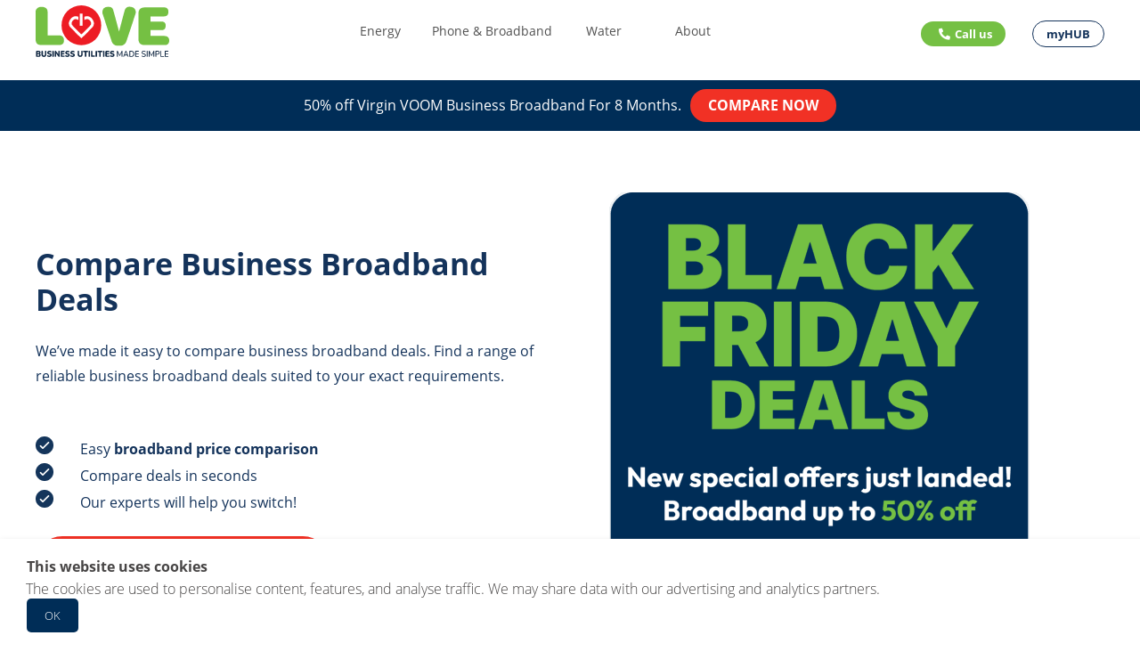

--- FILE ---
content_type: text/html; charset=utf-8
request_url: https://www.loveenergysavings.com/business-broadband/
body_size: 73588
content:



<!doctype html>
<html lang="en-gb" dir="ltr">
<head >
    <!-- begin Convert Experiences code--><script type="text/javascript" src="//cdn-4.convertexperiments.com/v1/js/10043487-10045069.js?environment=production"></script><!-- end Convert Experiences code -->


<meta name="google-site-verification" content="CaZOaUot0bV9yeC7jWuRfJER_NJiheYFVt2h5GNDfjU" />
<script src="https://analytics.ahrefs.com/analytics.js" data-key="YRB0bfSRAyNwCB7E9cRMcA" async></script>

<style>
.btn-rounded, .btn-date
{
max-width: 250px!important;
}
.USP {
 padding: 10px!important;
width: 90%!important;
margin-left: 0px!important;
}
.cookiesBanner
{
padding: 5px!important;
}
.dcf-table tbody tr:hover {
  background-color: #E8F6F7 !important;
  transition: background-color 0.3s ease-in-out;
}

.dcf-table tbody tr:hover p,
.dcf-table tbody tr:hover strong {
  font-weight: 700;

}

.dcf-table tbody tr:hover a {
  color: #21A479 !important;
  transform: scale(1.05);
  font-weight: 700;
}
.btn.btn-date{

  transition: color 0.3s ease, border-color 0.3s ease, background-color 0.3s ease;

}


.btn.btn-date::after {
  content: "";
  position: absolute;
  width: 0;
  height: 100%;
  top: 0;
  left: 0;
  background-color: #173f74; 
   transition: width 0.3s ease;
  z-index: -1;
  border-radius: 30px;
}



.btn.btn-date:hover {
  color: #fff !important; 
  border-color: #007aff; 
  background-color: #007aff; 
transform: scale(1.05); 
}


.btn.btn-date span {
  color: inherit !important;
}


.btn-rounded:hover {
  transition: transform 0.3s ease-in-out;
}

.btn-rounded:hover {
  transform: scale(1.05); 
}

.btn-rounded, .btn-date {
    max-width: 250px!important;
}


}




</style>
    <style>
.broadbandtopbanner
{
padding: 10px;
}
#bannerCTA
{
    padding:10px 20px;
    margin-left:10px;
}

.TopImage img {
    padding: 0px!important;
}
.bt-banner-desktop img {
    padding: 0px!important;
}


.btn-date
{
padding:10px 40px!important;
}
.bt-banner-desktop,
.bt-banner-mobile {
    display: none;
}


@media (min-width: 768px) {
    .bt-banner-desktop {
        display: block;
    }
}


@media (max-width: 767px) {
    .bt-banner-mobile {
        display: block;
    }
}
</style>

    <meta charset="utf-8">
    <meta http-equiv="X-UA-Compatible" content="IE=edge,chrome=1">
    <meta name="viewport" content="width=device-width, initial-scale=1" />
    <title>Compare Business Broadband Deals & Offers 2025 - Love Energy Savings</title>
    <meta name="description" content="Compare business broadband bundles and find a great deal that works for you. Business broadband quotes in a few clicks." />
    <meta name="keywords" content="" />
    <link rel="canonical" href="https://www.loveenergysavings.com/business-broadband/" />
    <link rel="manifest" href="/manifest.json" />
     <link rel="shortcut icon" href="/media/qlzokj4a/favicon.ico" />

     <link rel="apple-touch-icon" sizes="180x180" href="/media/v0mk3xgu/les-180x180.png">
    <meta name="theme-color" content="#002c5f">

    <meta property="og:type" content="website" />
    <meta property="og:locale" content="en_GB" />
    <meta property="og:title" content="Compare Business Broadband Deals & Packages" />
    <meta property="og:description" content="Compare business broadband bundles and find a great deal that works for you. Business broadband quotes in a few clicks." />
    <meta property="og:url" content="https://www.loveenergysavings.com/business-broadband/" />
    <meta property="og:site_name" content="Love Energy Savings" />
    <meta property="og:image" content="" />

    <meta property="twitter:card" content="summary" />
    <meta property="twitter:site" content="@bizenergyuk" />
    <meta property="twitter:title" content="Compare Business Broadband Deals & Offers 2025" />
    <meta property="twitter:description" content="Compare business broadband bundles and find a great deal that works for you. Business broadband quotes in a few clicks." />
    <meta property="twitter:image" content="" />



    <link rel="preload" as="font" type="font/woff2" crossorigin="anonymous" href="/site-assets/fonts/fa/fa-solid-900.woff2" />
    <link rel="preload" as="font" type="font/woff2" crossorigin="anonymous" href="/site-assets/fonts/open-sans-v18-latin-regular.woff2" />

        <meta name="robots" content="index, follow">

    <style>@font-face{font-display:swap;font-family:"Open Sans";font-style:normal;font-weight:300;src:url("/site-assets/fonts/open-sans-v18-latin-300.eot");src:local(""),url("/site-assets/fonts/open-sans-v18-latin-300.eot?#iefix") format("embedded-opentype"),url("/site-assets/fonts/open-sans-v18-latin-300.woff2") format("woff2"),url("/site-assets/fonts/open-sans-v18-latin-300.woff") format("woff"),url("./site-assets/fonts/open-sans-v18-latin-300.ttf") format("truetype"),url("/site-assets/fonts/open-sans-v18-latin-300.svg#OpenSans") format("svg")}@font-face{font-display:swap;font-family:"Open Sans";font-style:normal;font-weight:400;src:url("/site-assets/fonts/open-sans-v18-latin-regular.eot");src:local("Open Sans Regular"),local("OpenSans-Regular"),url("/site-assets/fonts/open-sans-v18-latin-regular.eot?#iefix") format("embedded-opentype"),url("/site-assets/fonts/open-sans-v18-latin-regular.woff2") format("woff2"),url("/site-assets/fonts/open-sans-v18-latin-regular.woff") format("woff"),url("/site-assets/fonts/open-sans-v18-latin-regular.ttf") format("truetype"),url("/site-assets/fonts/open-sans-v18-latin-regular.svg#OpenSans") format("svg")}@font-face{font-display:swap;font-family:"Open Sans";font-style:normal;font-weight:600;src:url("/site-assets/fonts/open-sans-v18-latin-600.eot");src:local("Open Sans SemiBold"),local("OpenSans-SemiBold"),url("/site-assets/fonts/open-sans-v18-latin-600.eot?#iefix") format("embedded-opentype"),url("/site-assets/fonts/open-sans-v18-latin-600.woff2") format("woff2"),url("/site-assets/fonts/open-sans-v18-latin-600.woff") format("woff"),url("/site-assets/fonts/open-sans-v18-latin-600.ttf") format("truetype"),url("/site-assets/fonts/open-sans-v18-latin-600.svg#OpenSans") format("svg")}@font-face{font-display:swap;font-family:"Open Sans";font-style:normal;font-weight:700;src:url("/site-assets/fonts/open-sans-v18-latin-700.eot");src:local("Open Sans Bold"),local("OpenSans-Bold"),url("/site-assets/fonts/open-sans-v18-latin-700.eot?#iefix") format("embedded-opentype"),url("/site-assets/fonts/open-sans-v18-latin-700.woff2") format("woff2"),url("/site-assets/fonts/open-sans-v18-latin-700.woff") format("woff"),url("/site-assets/fonts/open-sans-v18-latin-700.ttf") format("truetype"),url("/site-assets/fonts/open-sans-v18-latin-700.svg#OpenSans") format("svg")}h1{font-size:2.125rem;font-weight:700;line-height:1.875rem;font-family:"Open Sans"}@media only screen and (min-width: 813px){h1{font-size:2.125rem;font-weight:700;line-height:2.5rem}}h2{font-size:1.375rem;font-weight:700;font-family:"Open Sans"}@media only screen and (min-width: 813px){h2{font-size:1.75rem;font-weight:700}}h3{font-size:1.125rem;font-weight:700;font-family:"Open Sans"}@media only screen and (min-width: 813px){h3{font-size:1.5rem;font-weight:700}}h4{font-size:1.0625rem;font-weight:700;font-family:"Open Sans"}@media only screen and (min-width: 813px){h4{font-size:1.375rem;font-weight:700}}h5{font-size:1rem;font-weight:700;font-family:"Open Sans"}@media only screen and (min-width: 813px){h5{font-size:1.25rem;font-weight:700}}p{font-size:1rem;font-weight:300}@media only screen and (min-width: 813px){p{font-size:1rem;font-weight:300}}/*! purgecss start ignore */.t--blue .rte{color:#fff}.t--blue .rte h1,.t--blue .rte h2,.t--blue .rte h3,.t--blue .rte h4,.t--blue .rte h5{color:#fff}.t--blue .rte a{color:#f13125}.t--blue .rte a:hover{color:#f13125}.t--green .rte{color:#fff}.t--green .rte h1,.t--green .rte h2,.t--green .rte h3,.t--green .rte h4,.t--green .rte h5{color:#fff}.t--green .rte a{color:#0b5327}.t--green .rte a:hover{color:#0b5327}.t--light-grey .rte{color:#0b5327}.t--light-grey .rte h1,.t--light-grey .rte h2,.t--light-grey .rte h3,.t--light-grey .rte h4,.t--light-grey .rte h5{color:#0b5327}.t--light-grey .rte a{color:#14335b}.t--light-grey .rte a:hover{color:#14335b}.t--navy .rte{color:#14335b}.t--navy .rte h1,.t--navy .rte h2,.t--navy .rte h3,.t--navy .rte h4,.t--navy .rte h5{color:#14335b}.t--navy .rte a{color:#14335b}.t--navy .rte a:hover{color:#14335b}/*! purgecss end ignore *//*! purgecss start ignore */.rte h1,.rte h2,.rte h3,.rte h4,.rte h5{color:#75c044}.rte h1+*,.rte h2+*,.rte h3+*,.rte h4+*,.rte h5+*{margin-top:1.9em}.rte p+*{margin-top:1.5em}.rte a{color:inherit}.rte ul{margin-left:30px;margin-bottom:30px;list-style:disc}.rte ol{margin-left:30px;margin-bottom:30px;list-style:decimal}.rte a{color:#75c044}.rte a:hover{color:#f13125}.rte .ticklist{padding-top:30px;list-style-type:none;margin:0}.rte .ticklist li{margin-bottom:15px;font-weight:700;position:relative;padding-left:40px}@media only screen and (min-width: 813px){.rte .ticklist li{font-size:120%}}.rte .ticklist li:before{content:"";position:absolute;top:6px;left:0;font-family:"font awesome 5 free"}.rte .list--double{display:flex;flex-wrap:wrap;justify-content:space-between}.rte .list--double li{width:48%;margin-bottom:15px}.rte .small{font-size:85%}.rte__trustpilot{float:right;text-align:center}.rte__trustpilot img{padding:0px !important}.rte img{padding:15px 0}@media only screen and (min-width: 813px){.rte img{padding:30px}}.rte img[style*="float: right;"]{padding:0 0 0 15px}@media only screen and (min-width: 813px){.rte img[style*="float: right;"]{padding:0 0 0 30px}}.rte img[style*="float: left;"]{padding:0 15px 0 0}@media only screen and (min-width: 813px){.rte img[style*="float: left;"]{padding:0 30px 0 0}}.rte .white{color:#fff}.rte .larger{font-size:120%}.table-responsive{min-height:.01%;overflow-x:auto}.table-responsive table{width:100%;max-width:100%;margin-bottom:20px;border-spacing:0px;font-weight:700}.table-responsive table>thead>tr>th,.table-responsive table>tbody>tr>td{border:0;border-right:solid 1px #333;padding:12px;text-align:center}.table-responsive table>thead>tr>th{background:#333;color:#fff}.table-responsive table>thead>tr>th:last-child,.table-responsive table>tbody>tr>td:last-child{border-right:0}.table-responsive table.table-striped>tbody>tr:nth-child(odd){background:#f9f9f9}.table-responsive table.table-striped>tbody>tr:nth-child(even){background:#fff}.supplier-comparison-container .chopped-section{overflow-y:hidden;max-height:580px}.supplier-comparison-container .click-to-expand{height:50px;display:flex;align-items:center;justify-content:center;border-radius:6px;background-color:#1f2942;color:#fff;font-size:20px;font-family:open sans;font-weight:400;cursor:pointer}.supplier-comparison-container .read-reviews{font-weight:400;text-decoration:underline;font-size:12px;color:#505050}.supplier-comparison-container .supplier_rating{text-align:center}.supplier-comparison-container .tick-green:after{font-family:"font awesome 5 free";content:"";font-size:1.5rem;font-weight:900;color:#75c044}.supplier-comparison-container .tick-grey:after{font-family:"font awesome 5 free";content:"";font-size:1.5rem;font-weight:900;color:#d3d3d3}.supplier-comparison-container .glyphicon:after{position:relative;top:3px;left:8px}.supplier-comparison-container .glyphicon-minus:after{font-family:"font awesome 5 free";content:"";font-size:1.5rem;font-weight:900;color:#fff}.supplier-comparison-container .glyphicon-plus:after{font-family:"font awesome 5 free";content:"";font-size:1.5rem;font-weight:900;color:#fff}.supplier-comparison-container .stars img{max-height:25px;width:auto}.supplier-comparison-container .supplierlist-mobile li{display:flex;flex-direction:column;align-items:center;padding:15px 5px 20px 5px}.supplier-comparison-container .supplierlist-mobile li:nth-child(2n){background:#f9f9f9}.supplier-comparison-container .supplierlist-mobile li .btn.btn-default{margin-top:15px}.supplier-comparison-container .supplierlist-desktop{display:none}@media only screen and (min-width: 813px){.supplier-comparison-container .supplierlist-desktop{display:block}.supplier-comparison-container .supplierlist-mobile{display:none}.supplier-comparison-container .stars img{max-height:30px}}/*! purgecss end ignore */.formfield{display:flex;align-items:flex-start}.formfield label{font-size:0.875rem;width:130px;margin-top:12px}@media only screen and (min-width: 813px){.formfield label{width:160px}}.formfield label span{font-size:85%;display:block}.formfield__input{width:100%;flex:1}.formfield__input--currency{position:relative}.formfield__input--currency:after{content:"£";color:#f29100;font-size:20px;position:absolute;top:50%;left:15px;transform:translateY(-50%)}.formfield__input .btn{border:0px;font-size:1rem;font-weight:700;margin:0 auto;display:block}@media only screen and (min-width: 813px){.formfield__input .btn{margin-left:160px}}.formfield__input .squarebtn{border:0px;padding:20px;border-radius:5px;font-weight:600;font-size:1rem;margin-left:160px}.formfield__input .addressbtn{margin-top:20px;margin-left:0}.formfield__input .addressList{margin-top:20px}.formfield__input input,.formfield__input select{width:100%;border:1px solid #d1d1d1;padding:10px 10px 10px 15px;box-sizing:border-box;outline:0;background-color:#fff;font-size:16px}.formfield__input input:focus,.formfield__input select:focus{border:1px solid}.formfield__input select{-webkit-appearance:none;appearance:none;background:#fff url(/site-assets/images/icons/arrow.svg) 95% center/auto 8px no-repeat;padding-right:40px}.formfield__input textarea{font-family:"Open Sans";width:100%;border:1px solid #d1d1d1;padding:10px 10px 10px 15px;box-sizing:border-box;outline:0;background-color:#fff;font-size:16px}.formfield__input.radio-buttons{display:flex;flex-wrap:wrap;justify-content:space-between;align-items:start}.formfield__input.radio-buttons input{position:absolute;opacity:0;width:0;height:0}.formfield__input.radio-buttons label{border-radius:5px;background-color:#fff;max-width:170px;width:47%;height:35px;text-align:center;cursor:pointer;padding:10px;box-sizing:border-box;font-weight:400;margin:0;display:flex;align-items:center;justify-content:center}.formfield__input.radio-buttons label:hover{background-color:#eee}.formfield__input.radio-buttons input:checked+label{border:2.5px solid #4493ff}.formfield__input.field-error input,.formfield__input.field-error select{border:1px solid #c80000}.formfield__input.field-error .error-message{background-color:#c80000;border-radius:5px;color:#fff;padding:5px;margin-top:3px;line-height:1.1em}/*! purgecss start ignore */.sb--les .icon{--colour-blue: #75c044 !important}.sb--les .rte h1,.sb--les .rte h2,.sb--les .rte h3,.sb--les .rte h4,.sb--les .rte h5,.sb--les .rte a{color:#75c044}.sb--les .accordion__maintitle,.sb--les .accordion__title{color:#75c044}.sb--lws .icon{--colour-blue: #00aeef !important}.sb--lws .rte h1,.sb--lws .rte h2,.sb--lws .rte h3,.sb--lws .rte h4,.sb--lws .rte h5,.sb--lws .rte a{color:#00aeef}.sb--lws .accordion__maintitle,.sb--lws .accordion__title{color:#00aeef}.sb--lds .icon{--colour-blue: #fcc723 !important}.sb--lds .rte h1,.sb--lds .rte h2,.sb--lds .rte h3,.sb--lds .rte h4,.sb--lds .rte h5,.sb--lds .rte a{color:#fcc723}.sb--lds .accordion__maintitle,.sb--lds .accordion__title{color:#fcc723}.sb--lts .icon{--colour-blue: #ef7d00 !important}.sb--lts .rte h1,.sb--lts .rte h2,.sb--lts .rte h3,.sb--lts .rte h4,.sb--lts .rte h5,.sb--lts .rte a{color:#ef7d00}.sb--lts .accordion__maintitle,.sb--lts .accordion__title{color:#ef7d00}.sb--lis .icon{--colour-blue: #81398a !important}.sb--lis .rte h1,.sb--lis .rte h2,.sb--lis .rte h3,.sb--lis .rte h4,.sb--lis .rte h5,.sb--lis .rte a{color:#81398a}.sb--lis .accordion__maintitle,.sb--lis .accordion__title{color:#81398a}.sb--lbs .icon{--colour-blue: #00868b !important}.sb--lbs .rte h1,.sb--lbs .rte h2,.sb--lbs .rte h3,.sb--lbs .rte h4,.sb--lbs .rte h5,.sb--lbs .rte a{color:#00868b}.sb--lbs .accordion__maintitle,.sb--lbs .accordion__title{color:#00868b}/*! purgecss end ignore *//*! purgecss start ignore */.headerQuote .twoCol .col{position:relative}@media only screen and (min-width: 813px){.headerQuote .twoCol .requestAQuote{position:absolute;top:-30px;left:0px;z-index:2}}.headerQuotepost .twoCol .col+.col img{max-width:50%;padding-top:100px}.header-index-b .cPictureHeader{position:relative}.header-index-b .cPictureHeader .content h1{color:#14335b}.header-index-b .cPictureHeader .content p{color:#474545;font-weight:600}.header-index-b .cPictureHeader .content ul.ticks{padding-top:15px;list-style:none;margin:0}.header-index-b .cPictureHeader .content ul.ticks li{background:url(/site-assets/images/icons/tick.svg) no-repeat;padding-left:40px;background-size:30px;background-position:left center;color:#14335b;height:28px}.header-index-b .cPictureHeader .content ul.ticks li h2{font-size:1.0625rem}.header-index-b .cPictureHeader .content ul.ticks li p{margin-top:0;position:relative;top:2px;margin-top:10px}.header-index-b .cPictureHeader .cPictureHeader__img.img-m-r{width:auto;min-height:auto}.header-index-b .cPictureHeader .hidden-phone{display:none}.header-index-b .cPictureHeader .hidden-desktop{display:block}@media only screen and (min-width: 813px){.header-index-b .cPictureHeader .hidden-phone{display:block}.header-index-b .cPictureHeader .hidden-desktop{display:none}.header-index-b .cPictureHeader picture{max-width:59%}.header-index-b .cPictureHeader .rte{width:45%}}.other-business-container .keypointList{padding:0px 20px}.other-business-container .keypointList ul li{border-radius:3px;box-shadow:0 0 4px 0 #959595;background-color:#f9f9f9;padding:15px;margin:8px 12px}.other-business-container .keypointList ul li p{font-size:18px;position:relative;top:10px;width:65%;float:right}.other-business-container .keypointList ul li p a{color:#14335b}.other-business-container .keypointList .swiper-slide{width:auto;height:55px}.other-business-container .keypointList .swiper-slide .icon{float:left;margin-left:8%;height:57px;width:52px;--colour-blue: rgb(11, 83, 39);margin-bottom:4px}.other-business-container .keypointList .swiper-slide img{height:52px;float:left;margin-left:8%}@media only screen and (min-width: 813px){.other-business-container .keypointList ul li{margin:5px 12px}.other-business-container .keypointList ul li p{float:none;width:100%;top:0px;font-size:15px}.other-business-container .keypointList .swiper-slide{min-height:85px;height:initial}.other-business-container .keypointList .swiper-slide .icon{float:none;margin-left:0}.other-business-container .keypointList .swiper-slide img{float:none;margin-left:0;margin-bottom:7px}}.curve-mask-over .curve-down,.curve-mask-vis .curve-down,.curve-mask .curve-down,.curve-mask-over .curve-up,.curve-mask-vis .curve-up,.curve-mask .curve-up{position:relative;width:120%;margin-left:-10%;margin-right:10%;overflow:hidden;padding-top:15px;padding-bottom:15px}.curve-mask-over .curve-down .cn,.curve-mask-vis .curve-down .cn,.curve-mask .curve-down .cn,.curve-mask-over .curve-up .cn,.curve-mask-vis .curve-up .cn,.curve-mask .curve-up .cn{width:80%;margin:0 auto}.curve-mask-over .curve-up,.curve-mask-vis .curve-up,.curve-mask .curve-up{border-top-left-radius:200vh 20vh;-moz-border-top-left-radius:200vh 20vh;-webkit-border-top-left-radius:200vh 20vh;border-top-right-radius:200vh 20vh;-moz-border-top-right-radius:200vh 20vh;-webkit-border-top-right-radius:200vh 20vh}.curve-mask-over .curve-down,.curve-mask-vis .curve-down,.curve-mask .curve-down{border-bottom-left-radius:200vh 20vh;-moz-border-bottom-left-radius:200vh 20vh;-webkit-border-bottom-left-radius:200vh 20vh;border-bottom-right-radius:200vh 20vh;-moz-border-bottom-right-radius:200vh 20vh;-webkit-border-bottom-right-radius:200vh 20vh}.curve-mask{width:100%;overflow:hidden}.curve-mask-vis{width:100%;overflow-y:visible;overflow-x:clip;margin-bottom:60px}.curve-mask-vis .curve-up{overflow:visible}.curve-mask-vis .curve-down{overflow:visible}.curve-mask-over{width:100%;overflow-y:visible;overflow-x:clip;margin-bottom:150px}@media only screen and (min-width: 560px){.curve-mask-over{margin-bottom:210px}}@media only screen and (min-width: 813px){.curve-mask-over{margin-bottom:110px}}.curve-mask-over .curve-up{overflow:visible}@media only screen and (min-width: 813px){.curve-mask-over .curve-up{min-height:150px}}.curve-mask-over .curve-up .cn{padding:0px 30px}@media only screen and (min-width: 813px){.curve-mask-over .curve-up .cn{padding:90px 30px}}.curve-mask-over .curve-down{overflow:visible}@media only screen and (min-width: 813px){.curve-mask-over .curve-down{margin-bottom:200px}}.curve-mask-over .curve-down .cn{width:80%;margin:0 auto;padding:0px 30px}@media only screen and (min-width: 813px){.curve-mask-over .curve-down .cn{padding:90px 30px}}.green-separator{width:125px;height:1px;background:#00df96;margin:30px auto;border:2px solid #00df96;border-radius:4px}@media only screen and (min-width: 813px){.green-separator{margin:30px 0}}.green-separator.center{margin:30px auto}.green-separator.right{margin:30px auto 30px auto}@media only screen and (min-width: 813px){.green-separator.right{margin:30px 0 30px auto}}.t--navy .rte p{font-weight:500;margin-top:1.5em;line-height:1.8}.t--navy h1{line-height:1.2}.t--navy h2{font-size:2rem}.t--navy a{font-weight:bold}.t--navy a:visited{color:#14335b}.t--navy .col{text-align:center}.t--navy .col h2.right,.t--navy .col p.right{text-align:center}@media only screen and (min-width: 813px){.t--navy .col{text-align:inherit}.t--navy .col h2.right,.t--navy .col p.right{text-align:right}}.t--navy .title{font-size:20px;margin-bottom:30px}@media only screen and (min-width: 813px){.t--navy .title{font-size:2rem}}.t--navyb h1,.t--navyb h2,.t--navyb h3{color:#14335b;line-height:1.1}.t--navyb h1{font-size:40px}.t--navyb h2{font-size:20px}.t--navyb p{color:#14335b;font-weight:500;line-height:1.4}.t--navyb .rte h1+*{margin-top:30px}.t--navyb .rte p{margin-top:30px}.t--navyb .btn.btn-white{color:#14335b !important;background-color:#fff;border:3px solid #14335b}.t--navyb .btn.btn-white:hover{background-color:#14335b;color:#fff !important}@media only screen and (min-width: 560px){.t--navyb h1{font-size:50px}}.text-bold{font-weight:bold}.color-navy{color:#16335b}.color-orange{color:#ef7d00}.color-lime{color:#8abd49}.color-clean-red{color:#f13225}.color-blue{color:#4493ff}.color-lp-turquoise{color:#00abc8}.color-green{color:#75c044}.color-clean-purple{color:#de61f0}.color-clean-dark-green{color:#308f3d}.color-clean-turquoise{color:#4196b7}.color-lp-light-green{color:#7fb827}.color-lp-dark-green{color:#009b4b}.color-lp-light-blue{color:#5ccbec}.color-lp-light-mint{color:#6ee5b9}.color-lp-blue{color:#0066b3}.color-lp-cobalt-blue{color:#64b4f5}.color-lp-violet{color:#ca3c8b}.color-lp-lime{color:#a6d155}.color-lp-red{color:#da0149}.color-lp-light-red{color:#f1471c}.color-lp-orange{color:#f4b946}.bg-lime{background:#8abd49;border:2px solid #8abd49}.bg-clean-red{background:#f13225;border:2px solid #f13225}.bg-blue{background:#4493ff;border:2px solid #4493ff}.bg-lp-turquoise{background:#00abc8;border:2px solid #00abc8}.bg-clean-purple{background:#de61f0;border:2px solid #de61f0}.bg-clean-dark-green{background:#308f3d;border:2px solid #308f3d}.bg-clean-turquoise{background:#4196b7;border:2px solid #4196b7}.bg-lp-light-green{background:#7fb827;border:2px solid #7fb827}.bg-lp-dark-green{background:#009b4b;border:2px solid #009b4b}.bg-lp-blue{background:#0066b3;border:2px solid #0066b3}.bg-lp-cobalt-blue{background:#64b4f5;border:2px solid #64b4f5}.bg-lp-light-blue{background:#5ccbec;border:2px solid #5ccbec}.bg-lp-light-mint{background:#6ee5b9;border:2px solid #6ee5b9}.bg-lp-violet{background:#ca3c8b;border:2px solid #ca3c8b}.bg-lp-lime{background:#a6d155;border:2px solid #a6d155}.bg-lp-red{background:#da0149;border:2px solid #da0149}.bg-lp-light-red{background:#f1471c;border:2px solid #f1471c}.bg-lp-orange{background:#f4b946;border:2px solid #f4b946}.align-center{text-align:center !important}.align-left{text-align:left}/*! purgecss end ignore */*{margin:0;padding:0}html{font-size:16px}body{font-family:"Open Sans";color:#474545;font-size:1rem;font-weight:300}@media only screen and (min-width: 813px){body{font-size:1rem;font-weight:300}}a{text-decoration:none}ul,ol{list-style:none}img{max-width:100%;height:auto}nav.navmenu .badge{margin-left:10px}@media only screen and (max-width: 911px){nav.navmenu{position:fixed;top:0px;left:0;background-color:#fff;height:100%;width:100%;overflow-y:auto;z-index:100;transform-origin:0% 0%;transform:translate(calc(-100% - 15px), 0);transition:transform .5s cubic-bezier(0.77, 0.2, 0.05, 1)}nav.navmenu.open{transform:translate(0, 0)}nav.navmenu .navmenu-list{padding:0 15px}nav.navmenu .navmenu-list .navmenu-list-item:not(:last-child),nav.navmenu .navmenu-list .submenu-list-item:not(:last-child),nav.navmenu .navmenu-list .sub2menu-list-item:not(:last-child){border-bottom:1px solid #ddd}nav.navmenu .navmenu-list .navmenu-list-item .navmenu-list-item-link,nav.navmenu .navmenu-list .navmenu-list-item .submenu-list-item-link,nav.navmenu .navmenu-list .navmenu-list-item .sub2menu-list-item-link{position:relative;padding:15px;display:flex;color:#14335b;font-weight:600;font-size:13px;text-align:left}nav.navmenu .navmenu-list .navmenu-list-item .navmenu-list-item-link:before,nav.navmenu .navmenu-list .navmenu-list-item .submenu-list-item-link:before,nav.navmenu .navmenu-list .navmenu-list-item .sub2menu-list-item-link:before{font-family:"font awesome 5 free";content:"";font-size:1rem;color:#00b67a;display:flex;align-items:center;position:relative;left:-10px}nav.navmenu .navmenu-list .navmenu-list-item .submenu,nav.navmenu .navmenu-list .navmenu-list-item .submenu .submenu-list .submenu-list-item .sub2menu,nav.navmenu .navmenu-list .navmenu-list-item .submenu-features{display:none}nav.navmenu .navmenu-list .navmenu-list-item.open .submenu,nav.navmenu .navmenu-list .navmenu-list-item .submenu .submenu-list .submenu-list-item.open .sub2menu{color:#474545;background-color:#fff;display:block;overflow:hidden;position:fixed;left:0;top:60px;width:100%;height:calc(100% - 60px);z-index:1;padding:0 15px;box-sizing:border-box;box-shadow:inset 0px 2px 4px rgba(0,0,0,.15)}nav.navmenu .navmenu-list .navmenu-list-item.open .submenu .submenu-goback,nav.navmenu .navmenu-list .navmenu-list-item.open .submenu .sub2menu-goback,nav.navmenu .navmenu-list .navmenu-list-item .submenu .submenu-list .submenu-list-item.open .sub2menu .submenu-goback,nav.navmenu .navmenu-list .navmenu-list-item .submenu .submenu-list .submenu-list-item.open .sub2menu .sub2menu-goback{display:flex;padding:15px 0 15px 15px;font-weight:500;border-bottom:1px solid #ddd;cursor:pointer}nav.navmenu .navmenu-list .navmenu-list-item.open .submenu .submenu-goback:before,nav.navmenu .navmenu-list .navmenu-list-item.open .submenu .sub2menu-goback:before,nav.navmenu .navmenu-list .navmenu-list-item .submenu .submenu-list .submenu-list-item.open .sub2menu .submenu-goback:before,nav.navmenu .navmenu-list .navmenu-list-item .submenu .submenu-list .submenu-list-item.open .sub2menu .sub2menu-goback:before{font-family:"font awesome 5 free";content:"";font-size:1rem;color:#14335b;display:flex;align-items:center;position:relative;left:-10px;transform:rotate(180deg)}nav.navmenu .navmenu-list .navmenu-list-item.open .submenu .submenu-title,nav.navmenu .navmenu-list .navmenu-list-item.open .submenu .sub2menu-title,nav.navmenu .navmenu-list .navmenu-list-item .submenu .submenu-list .submenu-list-item.open .sub2menu .submenu-title,nav.navmenu .navmenu-list .navmenu-list-item .submenu .submenu-list .submenu-list-item.open .sub2menu .sub2menu-title{display:block;font-weight:700;border-bottom:5px solid #75c044;padding:15px 0;text-align:left;color:#474545}nav.navmenu .navmenu-list .navmenu-list-item.open .submenu .submenu-item,nav.navmenu .navmenu-list .navmenu-list-item .submenu .submenu-list .submenu-list-item.open .sub2menu .submenu-item{padding:15px;border-bottom:1px solid #eee}nav.navmenu .navmenu-list .myhub-list-item{display:flex;padding:15px 0}}@media only screen and (min-width: 912px){nav.navmenu .submenu-goback,nav.navmenu .sub2menu-goback,nav.navmenu .submenu-title,nav.navmenu .sub2menu-title{display:none}nav.navmenu .navmenu-list{display:flex;margin:0}nav.navmenu .navmenu-list .navmenu-list-item{display:flex;min-height:75px;min-width:100px;align-items:center;justify-content:center;box-sizing:border-box;border-bottom:7px solid rgba(0,0,0,0);z-index:10;padding:0 8px}nav.navmenu .navmenu-list .navmenu-list-item .navmenu-list-item-link{color:#515151;font-size:14px;font-weight:400;width:100%;height:100%;display:flex;align-items:center;justify-content:center}nav.navmenu .navmenu-list .navmenu-list-item .submenu{display:none}nav.navmenu .navmenu-list .navmenu-list-item:hover{background-color:#eee;border-bottom:7px solid #75c044}nav.navmenu .navmenu-list .navmenu-list-item:hover .submenu{background-color:#fff;position:absolute;display:flex;top:73px;left:0;width:100%;min-height:430px;box-sizing:border-box;box-shadow:inset 0px 2px 4px rgba(0,0,0,.3)}nav.navmenu .navmenu-list .navmenu-list-item:hover .submenu:before{content:"";position:absolute;z-index:-1;top:200px;left:0;width:100%;height:2000px;box-sizing:border-box;background-color:rgba(0,0,0,.3);pointer-events:none}nav.navmenu .navmenu-list .navmenu-list-item:hover .submenu .submenu-inner{padding:13px;max-width:1200px;margin:0 auto;display:flex;width:100%}nav.navmenu .navmenu-list .navmenu-list-item:hover .submenu .submenu-inner .submenu-list{width:310px}nav.navmenu .navmenu-list .navmenu-list-item:hover .submenu .submenu-inner .submenu-list .submenu-list-item:not(.has-sub2menu):not(:last-child) .submenu-list-item-link{border-bottom:1px solid #ddd}nav.navmenu .navmenu-list .navmenu-list-item:hover .submenu .submenu-inner .submenu-list .submenu-list-item:not(.has-sub2menu) .submenu-list-item-link{position:relative;display:flex;color:#14335b;font-weight:600;font-size:13px;padding:15px 0 15px 20px}nav.navmenu .navmenu-list .navmenu-list-item:hover .submenu .submenu-inner .submenu-list .submenu-list-item:not(.has-sub2menu) .submenu-list-item-link:hover{background-color:#eee}nav.navmenu .navmenu-list .navmenu-list-item:hover .submenu .submenu-inner .submenu-list .submenu-list-item:not(.has-sub2menu) .submenu-list-item-link:before{font-family:"font awesome 5 free";content:"";font-size:1rem;color:#00b67a;display:flex;align-items:center;position:relative;left:-10px}nav.navmenu .navmenu-list .navmenu-list-item:hover .submenu .submenu-inner .submenu-list .submenu-list-item.has-sub2menu .sub2menu-list-item{padding:0 0 0 20px;text-align:left}nav.navmenu .navmenu-list .navmenu-list-item:hover .submenu .submenu-inner .submenu-list .submenu-list-item.has-sub2menu .sub2menu-list-item:not(:last-child) .sub2menu-list-item-link{border-bottom:1px solid #ddd}nav.navmenu .navmenu-list .navmenu-list-item:hover .submenu .submenu-inner .submenu-list .submenu-list-item.has-sub2menu .sub2menu-list-item:last-child .sub2menu-list-item-link{padding:15px 0 5px 20px}nav.navmenu .navmenu-list .navmenu-list-item:hover .submenu .submenu-inner .submenu-list .submenu-list-item.has-sub2menu .submenu-list-item-link,nav.navmenu .navmenu-list .navmenu-list-item:hover .submenu .submenu-inner .submenu-list .submenu-list-item.has-sub2menu .sub2menu-list-item-link{position:relative;display:flex;color:#14335b;font-weight:600;font-size:13px}nav.navmenu .navmenu-list .navmenu-list-item:hover .submenu .submenu-inner .submenu-list .submenu-list-item.has-sub2menu .submenu-list-item-link{padding:15px 0 0 0}nav.navmenu .navmenu-list .navmenu-list-item:hover .submenu .submenu-inner .submenu-list .submenu-list-item.has-sub2menu .sub2menu-list-item-link{padding:15px 0 15px 20px}nav.navmenu .navmenu-list .navmenu-list-item:hover .submenu .submenu-inner .submenu-list .submenu-list-item.has-sub2menu .sub2menu-list-item-link:hover{background-color:#eee}nav.navmenu .navmenu-list .navmenu-list-item:hover .submenu .submenu-inner .submenu-list .submenu-list-item.has-sub2menu .sub2menu-list-item-link:before{font-family:"font awesome 5 free";content:"";font-size:1rem;color:#00b67a;display:flex;align-items:center;position:relative;left:-10px}nav.navmenu .navmenu-list .navmenu-list-item:hover .submenu .submenu-inner .submenu-features{width:calc(100% - 310px)}nav.navmenu .navmenu-list .navmenu-list-item:hover .submenu .submenu-inner .submenu-features .rte{width:100%;padding:0 0 0 20px}nav.navmenu .navmenu-list .navmenu-list-item:hover .submenu .submenu-inner .submenu-features .grey-panel{background-color:#eee;margin:20px auto 0 auto;padding:15px;box-shadow:0px 4px 4px rgba(0,0,0,.14);width:100%;max-width:600px}nav.navmenu .navmenu-list .navmenu-list-item:hover .submenu .submenu-inner .submenu-features .grey-panel p{font-weight:700;font-size:14px;max-width:340px;margin:0 auto}nav.navmenu .navmenu-list .navmenu-list-item:hover .submenu .submenu-inner .submenu-features .grey-panel .features-red-btn{background-color:#f13125;color:#fff;font-size:14px;font-weight:700;outline:none;border:0px;display:inline-block;transition:background-color .3s ease;margin-top:10px;padding:10px 25px 10px 25px;line-height:100%;font-weight:700;-webkit-appearance:none;border-radius:30px;cursor:pointer}nav.navmenu .navmenu-list .navmenu-list-item:hover .submenu .submenu-inner .submenu-features .icon-features{display:flex;margin:40px auto 20px auto;width:100%;max-width:600px}nav.navmenu .navmenu-list .navmenu-list-item:hover .submenu .submenu-inner .submenu-features .icon-features .feature{box-sizing:border-box;padding:0 10px;width:33.333%;display:flex;flex-direction:column;align-items:center}nav.navmenu .navmenu-list .navmenu-list-item:hover .submenu .submenu-inner .submenu-features .icon-features .feature img{height:30px;padding:0}nav.navmenu .navmenu-list .navmenu-list-item:hover .submenu .submenu-inner .submenu-features .icon-features .feature p{margin-top:20px;font-weight:700;font-size:14px;color:#14335b}}.callmenu.open .callmenu-mobile{transform:translate(0, 0)}.callmenu .callmenu-mobile{position:fixed;box-sizing:border-box;top:0;left:0;padding:0 15px;height:100%;width:100%;overflow-y:auto;z-index:100;transform-origin:0% 0%;transform:translate(calc(-100% - 15px), 0);transition:transform .5s cubic-bezier(0.77, 0.2, 0.05, 1);background-color:#fff}@media only screen and (min-width: 912px){.callmenu .callmenu-mobile{display:none}}.callmenu .callmenu-mobile .callmenu-top-bar{padding:15px 0;display:flex;justify-content:space-between;align-items:center}.callmenu .callmenu-mobile .callmenu-top-bar .top-bar-logo{max-width:80px;width:50%}.callmenu .callmenu-mobile .callmenu-top-bar .menu-close{border:0px;background-color:rgba(0,0,0,0);font-size:30px;color:#14335b}.callmenu .callmenu-mobile .callmenu-top-bar svg{max-width:100px;height:40px}.callmenu .callmenu-mobile .callmenu-list .callmenu-list-item{border-bottom:1px solid #ddd}.callmenu .callmenu-mobile .callmenu-list .callmenu-list-item .callmenu-list-item-link{position:relative;padding:15px 0;display:flex;justify-content:space-between;color:#14335b;font-weight:600;font-size:13px;text-align:left;cursor:pointer}.callmenu .callmenu-mobile .callmenu-list .callmenu-list-item .callmenu-list-item-link:after{font-family:"font awesome 5 free";content:"";font-size:1rem;color:#00b67a;display:flex;align-items:center;position:relative;left:-10px}.callmenu .callmenu-mobile .callmenu-list .callmenu-list-item .submenu{display:none}.callmenu .callmenu-mobile .callmenu-list .callmenu-list-item .submenu.open{color:#474545;background-color:#fff;display:block;overflow:hidden;position:fixed;left:0;top:60px;width:100%;height:calc(100% - 60px);z-index:1;padding:0 15px;box-sizing:border-box;box-shadow:inset 0px 2px 4px rgba(0,0,0,.15)}.callmenu .callmenu-mobile .callmenu-list .callmenu-list-item .submenu.open .submenu-title-row{display:flex;position:relative;justify-content:center;border-bottom:5px solid #75c044}.callmenu .callmenu-mobile .callmenu-list .callmenu-list-item .submenu.open .submenu-title-row .submenu-goback{display:inline-flex;position:absolute;left:0;padding:15px 0 15px 15px;font-weight:500;cursor:pointer}.callmenu .callmenu-mobile .callmenu-list .callmenu-list-item .submenu.open .submenu-title-row .submenu-goback:before{font-family:"font awesome 5 free";content:"";font-size:1rem;color:#14335b;display:flex;align-items:center;position:relative;left:-10px;transform:rotate(180deg)}.callmenu .callmenu-mobile .callmenu-list .callmenu-list-item .submenu.open .submenu-title-row .submenu-title{font-weight:700;padding:15px 0;text-align:left;color:#474545}@media only screen and (min-width: 912px){.callmenu.open .callmenu-desktop{display:flex}}.callmenu .callmenu-desktop{display:none;position:absolute;top:75px;left:0;width:100%;z-index:100}.callmenu .callmenu-desktop .callmenu-overlay{position:absolute;z-index:1;top:200px;left:0;height:2000px;width:100%;box-sizing:border-box;background-color:rgba(0,0,0,.3)}.callmenu .callmenu-desktop .callmenu-menu{position:relative;z-index:2;width:100%;background-color:#fff;box-sizing:border-box;box-shadow:inset 0px 2px 4px rgba(0,0,0,.3)}.callmenu .callmenu-desktop .callmenu-menu .cn{padding-top:20px;padding-bottom:20px;align-items:flex-start;height:calc(100% - 40px)}.callmenu .callmenu-desktop .callmenu-menu .cn .callmenu-desktop-intro,.callmenu .callmenu-desktop .callmenu-menu .cn .callmenu-item{width:33.333%;box-sizing:border-box}.callmenu .callmenu-desktop .callmenu-menu .cn .callmenu-item{height:100%}.callmenu .callmenu-desktop .callmenu-menu .cn .callmenu-item:last-child{border-left:2px solid #16335b;margin-left:10px;padding-left:10px}.callmenu .callmenu-desktop .callmenu-menu .cn .callmenu-item .callmenu-item-title{font-weight:700}.callmenu .rte .callmenu-general.greybg{background-color:#f9f9f9;padding:20px}.callmenu .rte .callmenu-general .discuss{color:#16335b;font-weight:400}.callmenu .rte .callmenu-general .open-times{font-weight:700}.callmenu .rte .callmenu-general .open-times:not(.closed){color:#00b67a}.callmenu .rte .callmenu-general .open-times.closed{color:#fca600}.callmenu .rte .callmenu-general .btn-call-cta{display:block;padding:15px 30px;background-color:#4493ff;border-radius:25px;color:#fff;font-weight:700;margin-left:auto;margin-right:auto;width:fit-content}.callmenu .rte .callmenu-general .btn-quote-cta{display:block;padding:15px 30px;background-color:#f13225;border-radius:25px;color:#fff;font-weight:700;margin-left:auto;margin-right:auto;width:fit-content}.callmenu .rte .callmenu-general .call-cta-link{display:block;font-weight:700;color:#4493ff;text-decoration:underline;font-size:20px}.callmenu .rte .callmenu-general .book-callback{display:block;font-weight:700;color:#16335b;text-decoration:underline}.callmenu .rte .opentimes-box{background-color:#f9f9f9;padding:10px}.callmenu .rte .opentimes-box .opentimes-list{margin:0}.callmenu .rte .opentimes-box .opentimes-list li{display:flex;justify-content:space-between;margin-top:10px}.callmenu .rte .opentimes-box .opentimes-list li span{width:50%;text-align:left}.callmenu .rte .opentimes-box .opentimes-list li span:first-child{margin-right:10px}.scrollHeader{display:none !important}@media only screen and (min-width: 813px){.scrollHeader{position:fixed !important}}.scrollHeader{top:0;left:0;right:0;transition:transform .3s ease;z-index:99;transform:translateY(-100%);overflow:hidden;align-items:stretch}.scrollHeader.open{transform:translateY(0)}.mvh{padding:15px;display:flex;justify-content:space-between;align-items:center}.mvh .headerLogo{max-width:80px;width:50%}.mvh .close{border:0px;background-color:rgba(0,0,0,0);font-size:30px;color:#14335b}.mvh .close span{display:none}.mvh .smallLogo{height:40px}@media only screen and (min-width: 912px){.mvh{display:none}}@media only screen and (min-width: 912px){header .mobile-only{display:none}}header .desktop-only{display:none}@media only screen and (min-width: 912px){header .desktop-only{display:initial}}header .cn{display:flex;align-items:center;justify-content:space-between;padding-top:15px;padding-bottom:15px}@media only screen and (min-width: 912px){header .cn{padding-top:0;padding-bottom:0;align-items:baseline}}header .cn.align-center{align-items:center}header .cn .rhs{display:flex;align-items:center}header .cn .rhs .trustpilot{max-width:150px}@media only screen and (min-width: 813px){header .cn .rhs .trustpilot{max-width:100%}}header .menuToggle{border:0px;background-color:rgba(0,0,0,0);font-size:30px;width:30px}@media only screen and (min-width: 912px){header .menuToggle{display:none}}header .menuToggle .fa-bars{display:block}header .menuToggle .fa-times{display:none}header .menuToggle.open .fa-bars{display:none}header .menuToggle.open .fa-times{display:block}header .headerLogo{max-width:90px}header .headerLogo.mtb-5{margin:5px 0}header .headerLogo.mt-10{margin-top:9px}header .headerLogo svg,header .headerLogo img{width:100px;height:40px}@media only screen and (min-width: 1000px){header .headerLogo{max-width:130px;width:130px}header .headerLogo svg,header .headerLogo img{width:150px;height:60px}}header .call{text-align:right;color:#75c044;padding-right:10px}header .call a{color:inherit}header .call a.color-navy{color:#16335b}header .call__number{display:none}@media only screen and (min-width: 912px){header .call__number{display:block;transition:color .3s ease-in;font-size:22px;font-weight:700}header .call__number:hover{color:#f13125}}header .call.align-center{text-align:center;flex-direction:row;display:flex;align-items:center;column-gap:10px}@media only screen and (min-width: 912px){header .call.align-center{flex-direction:column}}header .call.align-center .call__call{background:#14335b;color:#fff;margin-right:10px;padding:5px 15px;border-radius:15px;font-size:13px;position:relative;display:flex;align-items:center;justify-content:center}@media only screen and (min-width: 912px){header .call.align-center .call__call{display:none}}header .call.align-center .call__call:after{content:"Call";font-weight:500;padding-left:7px}header .call .opening-hours{font-size:10px;font-weight:500;max-width:110px}@media only screen and (min-width: 912px){header .call .opening-hours{font-size:12px;max-width:150px}}header .callmenu-button{background:#75c044;color:#fff;margin-right:10px;padding:5px 15px;border-radius:20px;font-size:13px;font-weight:700;position:relative;display:flex;align-items:center;justify-content:center;cursor:pointer}header .callmenu-button span{margin-left:5px}header .my-hub-btn{border:1px solid #14335b;padding:5px 15px;border-radius:20px;color:#14335b;border-radius:20px;font-size:13px;font-weight:700;cursor:pointer}@media only screen and (min-width: 912px){header .my-hub-btn{margin-left:20px}}footer{font-size:0.8125rem;font-weight:300;color:#474545}footer p{font-size:inherit;color:inherit;text-align:center;margin-bottom:7.5px}@media only screen and (min-width: 813px){footer p{text-align:left}}footer a{color:inherit}footer a:hover{color:#f13125}footer h4{font-size:1.625rem;font-weight:300;margin-bottom:7.5px;text-align:center}@media only screen and (min-width: 813px){footer h4{text-align:left}}footer .pt{margin-top:15px}footer .footer__list{display:flex;flex-direction:column;text-align:center}footer .footer__list li{margin-bottom:7.5px}footer .footer__list--inline{flex-direction:row;flex-wrap:wrap;justify-content:center}footer .footer__list--inline li{margin-bottom:7.5px}footer .footer__list--inline li+li{margin-left:15px}@media only screen and (min-width: 813px){footer .footer__list{flex-direction:row;text-align:left}footer .footer__list li+li{margin-left:15px}}footer .footer__row{display:flex;justify-content:center;flex-direction:column}@media only screen and (min-width: 813px){footer .footer__row{flex-direction:row-reverse;justify-content:space-between;align-items:center}}footer .footer__row+.footer__row{margin-top:30px}footer .footer--top .breadcrumb{margin-bottom:30px}@media only screen and (min-width: 813px){footer .footer--top .breadcrumb li+li:before{content:"/ "}}footer .footer--top .breadcrumb a{color:#75c044}footer .footer--top .breadcrumb a:hover{color:#f13125}footer .footer--top{color:#fff}footer .footer--top a{color:#fff}footer .footer--top a:hover{color:#75c044}footer .footer--bottom .social-links{display:flex;justify-content:center;margin-bottom:15px}@media only screen and (min-width: 813px){footer .footer--bottom .social-links{flex-wrap:nowrap;justify-content:right}}footer .footer--bottom .social-links li+li{margin-left:15px}footer .footer--bottom .social-links span{display:none}footer .footer--bottom .social-links svg{width:40px;height:40px;transition:opacity .3s ease-in}footer .footer--bottom .social-links svg:hover{opacity:.75}footer .footer--bottom .social-links .facebook svg{fill:#39579a}footer .footer--bottom .social-links .twitter svg{fill:#059ff5}footer .footer--bottom .social-links .linkedin svg{fill:#0076b7}footer.footer-landing-page-clean p{text-align:center}footer.footer-landing-page-clean .trustpilot{display:flex;flex-direction:column;align-items:center;margin-bottom:20px}footer.footer-landing-page-clean .trustpilot img{height:50px;margin-bottom:10px}footer.footer-landing-page-clean .footnotes p{font-size:12px;font-style:italic;color:#8b8b8b}footer.footer-landing-page-grey-bg{background-color:#f9f9f9}@media only screen and (min-width: 813px){footer.footer-landing-page-grey-bg .footer__row{flex-direction:row}}footer.footer-landing-page-grey-bg .footer__list{justify-content:space-between;width:100%;font-weight:700;font-size:14px;color:#16335b}footer.footer-landing-page-grey-bg .footer__list .badge{display:block;background-color:#4493ff;padding:3px 10px 5px 10px;max-width:fit-content;margin:0 auto}@media only screen and (min-width: 813px){footer.footer-landing-page-grey-bg .footer__list .badge{margin-left:-16px}}footer.footer-landing-page-grey-bg .footer-notes{line-height:30px}@media only screen and (min-width: 813px){footer.footer-landing-page-grey-bg .footer-notes{max-width:50%}}footer.footer-landing-page-grey-bg .footer-notes img{padding:20px 0}footer.footer-landing-page-grey-bg .footer-notes p{font-weight:400;color:#16335b;line-height:24px;text-align:left}footer.footer-landing-page-grey-bg .social-links .facebook svg,footer.footer-landing-page-grey-bg .social-links .twitter svg,footer.footer-landing-page-grey-bg .social-links .instagram svg{--colour-blue: #00B67A;--colour-turquoise: #00B67A}footer.footer-landing-page-grey-bg .footer__row+.footer__row{margin:30px 0 20px 0;align-items:stretch}.cn{margin:0 auto;max-width:1200px;padding:15px}@media only screen and (min-width: 813px){.cn{padding:30px}}.cn--xs{padding:3.75px}@media only screen and (min-width: 813px){.cn--xs{padding:7.5px}}.cn--s{padding:7.5px}@media only screen and (min-width: 813px){.cn--s{padding:15px}}.cn--l{padding-top:30px;padding-bottom:30px}@media only screen and (min-width: 813px){.cn--l{padding-top:60px;padding-bottom:60px}}.cn--f{display:flex}.singleCol{background-size:cover;background-position:50% 50%;position:relative}.twoColCn{background-size:cover;background-position:50% 50%}.twoCol{background-size:cover;background-position:50% 50%;display:flex;flex-direction:column}.twoCol .col{width:100%;flex:1;margin-bottom:15px;box-sizing:border-box}.twoCol .col.theme{box-sizing:border-box;padding:15px}.twoCol .col.order-1{order:1}.twoCol .col.order-2{order:2}.twoCol .col+.col{margin-bottom:0}@media only screen and (min-width: 813px){.twoCol{flex-direction:row}.twoCol .col{margin-bottom:0;margin-right:30px;width:50%}.twoCol .col.order-1{order:2}.twoCol .col.order-2{order:1}.twoCol .col+.col{margin-left:30px;margin-right:0}}@media only screen and (min-width: 813px){.twoCol--hl .col{width:75%;flex-basis:75%}.twoCol--hl .col+.col{width:25%;flex-basis:25%}}@media only screen and (min-width: 813px){.twoCol--ll .col{width:60%;flex-basis:60%}.twoCol--ll .col+.col{width:40%;flex-basis:40%}}@media only screen and (min-width: 813px){.twoCol--73 .col{width:70%;flex-basis:70%}.twoCol--73 .col+.col{width:30%;flex-basis:30%}}@media only screen and (min-width: 813px){.twoCol--37 .col{width:30%;flex-basis:30%}.twoCol--37 .col+.col{width:70%;flex-basis:70%}}.twoCol--hr .col{order:2}.twoCol--hr .col+.col{order:1}@media only screen and (min-width: 813px){.twoCol--hr .col{width:25%;flex-basis:25%;order:1}.twoCol--hr .col+.col{width:75%;flex-basis:75%;order:2}}.twoCol--lr .col{order:2}.twoCol--lr .col+.col{order:1}@media only screen and (min-width: 813px){.twoCol--lr .col{width:40%;flex-basis:40%;order:1}.twoCol--lr .col+.col{width:60%;flex-basis:60%;order:2}}.twoCol.bdr--col{align-items:stretch}.twoCol.bdr--col .col{box-sizing:border-box}.twoCol.bdr--col .col>div{padding:30px}.twoCol.bdr--col .col .imageColumn__img{padding:0}@media only screen and (min-width: 813px){.twoCol.bdr--col .col{margin-right:15px}.twoCol.bdr--col .col+.col{margin-left:15px}}.twoCol.bdr{padding:15px}.twoCol.bdr h2{margin-bottom:15px}.twoCol--b{align-items:flex-end}.twoCol--t{align-items:flex-start}.threeCol{background-size:cover;background-position:50% 50%;display:flex;flex-direction:column}.threeCol .col{width:100%;flex:1;margin-bottom:15px}.threeCol .col+.col{margin-bottom:0}@media only screen and (min-width: 813px){.threeCol{flex-direction:row;align-items:center}.threeCol .col{margin-bottom:0;margin-right:30px;width:33%}.threeCol .col+.col{margin-left:30px;margin-right:0}}.sticky-col-content{position:sticky;top:0}.sticky{position:relative}.sticky .content{position:sticky;top:0}.alignment--b{align-items:flex-end}.alignment--t{align-items:flex-start}.alignment--m{align-items:center}.narrow{max-width:100%;margin:0 auto}@media only screen and (min-width: 813px){.narrow{max-width:900px}}.slim .cn{padding:0}.swapCols .twoCol{flex-flow:column-reverse}@media only screen and (min-width: 813px){.swapCols .twoCol{flex-flow:row}}.tight-columns .twoCol{padding:0;border-radius:4px}.tight-columns .twoCol .col{margin:0}.tight-columns .twoCol img{display:flex}.d--f{display:flex}.d--f--a-b{align-items:baseline}.d--f--a-c{align-items:center}.d--f--j-b{justify-content:space-between}.d--n{display:none}.hidden{display:none !important}.p--r{position:relative}.p--a{position:absolute}.p--f{position:fixed}.tc--w{color:#fff}.ta--l{text-align:left}.ta--r{text-align:right}.ta--c{text-align:center}.fw--b{font-weight:700}.bg--w{background-color:#fff}.bg--b{background-color:#14335b}.bg--g{background-color:#75c044}.bg--mg{background-color:#00b679}.bg--lg{background-color:#eee}.bg--clg{background-color:#f9f9f9}.bg--dg{background-color:#474545}.bg--gg{background:linear-gradient(to bottom, #318e03 0%, #75c044 100%)}.bg--gg-revert{background:linear-gradient(to bottom, #75c044 100%, #318e03 0)}.bg--grey-gradient{background:linear-gradient(0deg, rgba(248, 248, 248, 0.6) 0%, rgb(242, 242, 242) 100%)}.bg--grey-gradient-revert{background:linear-gradient(180deg, rgba(248, 248, 248, 0.6) 0%, rgba(242, 242, 242, 0.6) 100%)}.bg--bgb{background:linear-gradient(180deg, rgba(0, 174, 239, 0) 0%, rgba(0, 174, 239, 0.07) 18.21%)}.bg--bgb-revert{background:linear-gradient(180deg, rgba(0, 174, 239, 0) 0%, rgba(0, 174, 239, 0.07) 18.21%);border-bottom:2px solid #4493ff}.bg--bgb-revert-top-border{background:linear-gradient(0deg, rgba(0, 174, 239, 0) 0%, rgba(0, 174, 239, 0.07) 18.21%);border-top:2px solid #4493ff}.bg--blue-chevron{background:#14335b !important;color:#fff;padding:30px 0 0 0}.bg--blue-chevron h1{font-size:42px;font-weight:700}@media only screen and (min-width: 813px){.bg--blue-chevron .panel{width:60%;margin:0 auto}.bg--blue-chevron .panel .open-button{max-width:340px;margin:0 auto}}.bg--lime-circle{background:#f2f2f2 url(/site-assets/images/backgrounds/ellipse-lime.png) no-repeat;background-position:left;background-size:37% 70%}@media only screen and (min-width: 813px){.bg--lime-circle{background-position:120px 15px;background-size:10% 100%}}.bg--lime-circle .keypointList .icon{--colour-blue: #8ABD49;--colour-turquoise: #8ABD49}.bg--light-blue-circle{background:#f2f2f2 url(/site-assets/images/backgrounds/ellipse-blue.png) no-repeat;background-size:20% 60%;background-position:right}@media only screen and (min-width: 813px){.bg--light-blue-circle{background-size:10% 100%}}.bg--light-blue-circle .keypointList .icon{--colour-blue: #4493ff;--colour-turquoise: #4493ff}.bg--pink-circle{background:#f2f2f2 url(/site-assets/images/backgrounds/ellipse-red.png) no-repeat;background-size:20% 60%;background-position:left}@media only screen and (min-width: 813px){.bg--pink-circle{background-size:10% 100%}}.bg--pink-circle .keypointList .icon{--colour-blue: #F13225;--colour-turquoise: #F13225}.bg--yellow{background:#fff3df}.bg--yellow.curve-down{border-bottom-left-radius:200vh 20vh;-moz-border-bottom-left-radius:200vh 20vh;-webkit-border-bottom-left-radius:200vh 20vh;border-bottom-right-radius:260vh 100vh;-moz-border-bottom-right-radius:260vh 100vh;-webkit-border-bottom-right-radius:260vh 100vh}.bg--yellow-curve-b{background:#fff3df}.bg--yellow-curve-b.curve-up{border-top-left-radius:270vh 25vh;-moz-border-top-left-radius:270vh 25vh;-webkit-border-top-left-radius:270vh 25vh;border-top-right-radius:180vh 20vh;-moz-border-top-right-radius:180vh 20vh;-webkit-border-top-right-radius:180vh 20vh}.bg--yellow-curve-b.curve-down{border-bottom-left-radius:270vh 25vh;-moz-border-bottom-left-radius:270vh 35vh;-webkit-border-bottom-left-radius:270vh 25vh;border-bottom-right-radius:180vh 20vh;-moz-border-bottom-right-radius:180vh 20vh;-webkit-border-bottom-right-radius:180vh 20vh}.bg--white-text{display:flex;flex-direction:column;justify-content:center}@media only screen and (min-width: 813px){.bg--white-text{padding:60px}}@media only screen and (min-width: 813px){.bg--white-text .cn{margin:0 auto;width:60%}}.bg--white-text .cn .supplierPage h1,.bg--white-text .cn h1{color:#fff;padding-top:30px;line-height:40px}.bg--white-text .cn p{color:#fff;font-weight:500}.bg--light-grey-no-m .twoCol{background-color:#eaeaea;margin:0;padding:15px;border-radius:10px}@media only screen and (min-width: 813px){.bg--light-grey-no-m .twoCol{padding:30px}}.bg--light-grey-no-m .twoCol .col{margin:0;padding:0;order:1}@media only screen and (min-width: 813px){.bg--light-grey-no-m .twoCol .col{order:2;margin:20px}.bg--light-grey-no-m .twoCol .col:first-child{margin-right:0}}.bg--light-grey-no-m .twoCol .col p{margin-top:0}.bdr{border:1px solid #474545}.bdr--col .col{border:1px solid #474545}.bdr--b{border-color:#14335b}.bdr--g{border-color:#75c044}.bdr--lg{border-color:#eee}.btn{background-color:#f13125;color:#fff !important;font-size:1rem;outline:none;border:0px;display:inline-block;transition:background-color .3s ease;padding:10px 25px 10px 25px;align-items:center;justify-content:stretch;line-height:100%;text-transform:uppercase;font-weight:700;-webkit-appearance:none;border-radius:0;cursor:pointer}.btn:after{font-family:"font awesome 5 free";content:"";font-size:90%;font-weight:900;padding-left:7px;margin-left:7px}.btn:hover{background-color:rgb(213.3017241379,25.4396551724,13.6982758621);box-shadow:0 0 25px 0 rgba(0,0,0,.2)}.btn--small{box-shadow:0 0 7px 0 rgba(0,0,0,.1);padding:5px 15px}.btn--small:hover{box-shadow:0 0 7px 0 rgba(0,0,0,.2)}.btn--large{padding-top:15px;padding-bottom:15px;padding-right:25px;white-space:nowrap}.btn--xl{padding-top:5px;padding-bottom:5px;padding-right:25px;font-size:1.375rem;text-transform:uppercase;font-weight:400;white-space:nowrap}@media only screen and (min-width: 813px){.btn--xl{padding-top:10px;padding-bottom:10px;font-size:1.625rem}}.btn.text-center{text-align:center}.btn-green{background:#45a644;white-space:nowrap;border-radius:10px;padding:25px;color:#fff;cursor:pointer;display:flex;justify-content:center;font-size:16px;font-weight:600}.btn-rounded,.btn-date{border-radius:40px;padding:20px 50px 20px 50px;text-align:center}.btn-rounded:after,.btn-date:after{padding-left:0;margin-left:0;content:""}.btn-rounded.mobile-centered,.mobile-centered.btn-date{margin-left:auto;margin-right:auto}@media only screen and (min-width: 813px){.btn-rounded.mobile-centered,.mobile-centered.btn-date{margin-left:unset;margin-right:unset}}.btn-date{font-weight:300}.btn-outline{border-radius:50px;background:#fff;border:1px solid #16335b;color:#16335b !important}.btn-outline:hover{background-color:#16335b;color:#fff !important}.badge{display:inline-block;min-width:10px;padding:3px 7px;font-size:12px;font-weight:700;line-height:1;color:#fff;text-align:center;white-space:nowrap;vertical-align:middle;background-color:#75c044;border-radius:10px}.img-t-l{background-position:top left;background-repeat:no-repeat;background-size:unset}.img-t-c{background-position:top center;background-repeat:no-repeat;background-size:unset}.img-t-r{background-position:top right;background-repeat:no-repeat;background-size:unset}.img-m-l{background-position:center left;background-repeat:no-repeat;background-size:unset}.img-m-c{background-position:center center;background-repeat:no-repeat;background-size:unset}.img-m-r{background-position:center right;background-repeat:no-repeat;background-size:unset}.img-b-l{background-position:bottom left;background-repeat:no-repeat;background-size:unset}.img-b-c{background-position:bottom center;background-repeat:no-repeat;background-size:unset}.img-b-r{background-position:bottom right;background-repeat:no-repeat;background-size:unset}.bg--parrots.singleCol .cn{padding-right:300px}.bg--parrots .cn{position:relative}.bg--parrots .cn:after{content:"";background:url(/site-assets/images/backgrounds/birds.png)}@media only screen and (max-width: 812px){.d--nM{display:none !important}}@media only screen and (min-width: 813px){.d--nD{display:none !important}}.grey-box{background:#f9f9f9;display:flex;flex-direction:column;padding:20px;border-radius:8px}.grey-box span.text-bold{padding-top:25px;padding-bottom:5px}.full-width-text{font-size:5vw;color:#14335b;font-weight:700;text-align:center;white-space:nowrap;line-height:1}.countdown{display:flex;justify-content:flex-end}.countdown p{margin:0}.postcodesearch{box-shadow:0 0 10px rgba(0,0,0,.2);border-radius:5px;background-color:#fff;padding:3px;display:inline-block;max-width:100%}.postcodesearch__container{display:flex}.postcodesearch__container .postcode-input{background:#fff;border-radius:5px 0 0 5px;border:0px;padding:10px 15px;color:#777;font-size:0.9375rem;width:50%}.postcodesearch__container .btn{padding:14px;border-radius:0 5px 5px 0;width:50%}/*!
 * Font Awesome Free 5.15.4 by @fontawesome - https://fontawesome.com
 * License - https://fontawesome.com/license/free (Icons: CC BY 4.0, Fonts: SIL OFL 1.1, Code: MIT License)
 */.fa,.fas,.far,.fal,.fad,.fab{-moz-osx-font-smoothing:grayscale;-webkit-font-smoothing:antialiased;display:inline-block;font-style:normal;font-variant:normal;text-rendering:auto;line-height:1}.fa-lg{font-size:1.3333333333em;line-height:.75em;vertical-align:-0.0667em}.fa-xs{font-size:.75em}.fa-sm{font-size:.875em}.fa-1x{font-size:1em}.fa-2x{font-size:2em}.fa-3x{font-size:3em}.fa-4x{font-size:4em}.fa-5x{font-size:5em}.fa-6x{font-size:6em}.fa-7x{font-size:7em}.fa-8x{font-size:8em}.fa-9x{font-size:9em}.fa-10x{font-size:10em}.fa-fw{text-align:center;width:1.25em}.fa-ul{list-style-type:none;margin-left:2.5em;padding-left:0}.fa-ul>li{position:relative}.fa-li{left:-2em;position:absolute;text-align:center;width:2em;line-height:inherit}.fa-border{border:solid .08em #eee;border-radius:.1em;padding:.2em .25em .15em}.fa-pull-left{float:left}.fa-pull-right{float:right}.fa.fa-pull-left,.fas.fa-pull-left,.far.fa-pull-left,.fal.fa-pull-left,.fab.fa-pull-left{margin-right:.3em}.fa.fa-pull-right,.fas.fa-pull-right,.far.fa-pull-right,.fal.fa-pull-right,.fab.fa-pull-right{margin-left:.3em}.fa-spin{animation:fa-spin 2s infinite linear}.fa-pulse{animation:fa-spin 1s infinite steps(8)}@keyframes fa-spin{0%{transform:rotate(0deg)}100%{transform:rotate(360deg)}}.fa-rotate-90{-ms-filter:"progid:DXImageTransform.Microsoft.BasicImage(rotation=1)";transform:rotate(90deg)}.fa-rotate-180{-ms-filter:"progid:DXImageTransform.Microsoft.BasicImage(rotation=2)";transform:rotate(180deg)}.fa-rotate-270{-ms-filter:"progid:DXImageTransform.Microsoft.BasicImage(rotation=3)";transform:rotate(270deg)}.fa-flip-horizontal{-ms-filter:"progid:DXImageTransform.Microsoft.BasicImage(rotation=0, mirror=1)";transform:scale(-1, 1)}.fa-flip-vertical{-ms-filter:"progid:DXImageTransform.Microsoft.BasicImage(rotation=2, mirror=1)";transform:scale(1, -1)}.fa-flip-both,.fa-flip-horizontal.fa-flip-vertical{-ms-filter:"progid:DXImageTransform.Microsoft.BasicImage(rotation=2, mirror=1)";transform:scale(-1, -1)}:root .fa-rotate-90,:root .fa-rotate-180,:root .fa-rotate-270,:root .fa-flip-horizontal,:root .fa-flip-vertical,:root .fa-flip-both{filter:none}.fa-stack{display:inline-block;height:2em;line-height:2em;position:relative;vertical-align:middle;width:2.5em}.fa-stack-1x,.fa-stack-2x{left:0;position:absolute;text-align:center;width:100%}.fa-stack-1x{line-height:inherit}.fa-stack-2x{font-size:2em}.fa-inverse{color:#fff}.fa-500px:before{content:""}.fa-accessible-icon:before{content:""}.fa-accusoft:before{content:""}.fa-acquisitions-incorporated:before{content:""}.fa-ad:before{content:""}.fa-address-book:before{content:""}.fa-address-card:before{content:""}.fa-adjust:before{content:""}.fa-adn:before{content:""}.fa-adversal:before{content:""}.fa-affiliatetheme:before{content:""}.fa-air-freshener:before{content:""}.fa-airbnb:before{content:""}.fa-algolia:before{content:""}.fa-align-center:before{content:""}.fa-align-justify:before{content:""}.fa-align-left:before{content:""}.fa-align-right:before{content:""}.fa-alipay:before{content:""}.fa-allergies:before{content:""}.fa-amazon:before{content:""}.fa-amazon-pay:before{content:""}.fa-ambulance:before{content:""}.fa-american-sign-language-interpreting:before{content:""}.fa-amilia:before{content:""}.fa-anchor:before{content:""}.fa-android:before{content:""}.fa-angellist:before{content:""}.fa-angle-double-down:before{content:""}.fa-angle-double-left:before{content:""}.fa-angle-double-right:before{content:""}.fa-angle-double-up:before{content:""}.fa-angle-down:before{content:""}.fa-angle-left:before{content:""}.fa-angle-right:before{content:""}.fa-angle-up:before{content:""}.fa-angry:before{content:""}.fa-angrycreative:before{content:""}.fa-angular:before{content:""}.fa-ankh:before{content:""}.fa-app-store:before{content:""}.fa-app-store-ios:before{content:""}.fa-apper:before{content:""}.fa-apple:before{content:""}.fa-apple-alt:before{content:""}.fa-apple-pay:before{content:""}.fa-archive:before{content:""}.fa-archway:before{content:""}.fa-arrow-alt-circle-down:before{content:""}.fa-arrow-alt-circle-left:before{content:""}.fa-arrow-alt-circle-right:before{content:""}.fa-arrow-alt-circle-up:before{content:""}.fa-arrow-circle-down:before{content:""}.fa-arrow-circle-left:before{content:""}.fa-arrow-circle-right:before{content:""}.fa-arrow-circle-up:before{content:""}.fa-arrow-down:before{content:""}.fa-arrow-left:before{content:""}.fa-arrow-right:before{content:""}.fa-arrow-up:before{content:""}.fa-arrows-alt:before{content:""}.fa-arrows-alt-h:before{content:""}.fa-arrows-alt-v:before{content:""}.fa-artstation:before{content:""}.fa-assistive-listening-systems:before{content:""}.fa-asterisk:before{content:""}.fa-asymmetrik:before{content:""}.fa-at:before{content:""}.fa-atlas:before{content:""}.fa-atlassian:before{content:""}.fa-atom:before{content:""}.fa-audible:before{content:""}.fa-audio-description:before{content:""}.fa-autoprefixer:before{content:""}.fa-avianex:before{content:""}.fa-aviato:before{content:""}.fa-award:before{content:""}.fa-aws:before{content:""}.fa-baby:before{content:""}.fa-baby-carriage:before{content:""}.fa-backspace:before{content:""}.fa-backward:before{content:""}.fa-bacon:before{content:""}.fa-bacteria:before{content:""}.fa-bacterium:before{content:""}.fa-bahai:before{content:""}.fa-balance-scale:before{content:""}.fa-balance-scale-left:before{content:""}.fa-balance-scale-right:before{content:""}.fa-ban:before{content:""}.fa-band-aid:before{content:""}.fa-bandcamp:before{content:""}.fa-barcode:before{content:""}.fa-bars:before{content:""}.fa-baseball-ball:before{content:""}.fa-basketball-ball:before{content:""}.fa-bath:before{content:""}.fa-battery-empty:before{content:""}.fa-battery-full:before{content:""}.fa-battery-half:before{content:""}.fa-battery-quarter:before{content:""}.fa-battery-three-quarters:before{content:""}.fa-battle-net:before{content:""}.fa-bed:before{content:""}.fa-beer:before{content:""}.fa-behance:before{content:""}.fa-behance-square:before{content:""}.fa-bell:before{content:""}.fa-bell-slash:before{content:""}.fa-bezier-curve:before{content:""}.fa-bible:before{content:""}.fa-bicycle:before{content:""}.fa-biking:before{content:""}.fa-bimobject:before{content:""}.fa-binoculars:before{content:""}.fa-biohazard:before{content:""}.fa-birthday-cake:before{content:""}.fa-bitbucket:before{content:""}.fa-bitcoin:before{content:""}.fa-bity:before{content:""}.fa-black-tie:before{content:""}.fa-blackberry:before{content:""}.fa-blender:before{content:""}.fa-blender-phone:before{content:""}.fa-blind:before{content:""}.fa-blog:before{content:""}.fa-blogger:before{content:""}.fa-blogger-b:before{content:""}.fa-bluetooth:before{content:""}.fa-bluetooth-b:before{content:""}.fa-bold:before{content:""}.fa-bolt:before{content:""}.fa-bomb:before{content:""}.fa-bone:before{content:""}.fa-bong:before{content:""}.fa-book:before{content:""}.fa-book-dead:before{content:""}.fa-book-medical:before{content:""}.fa-book-open:before{content:""}.fa-book-reader:before{content:""}.fa-bookmark:before{content:""}.fa-bootstrap:before{content:""}.fa-border-all:before{content:""}.fa-border-none:before{content:""}.fa-border-style:before{content:""}.fa-bowling-ball:before{content:""}.fa-box:before{content:""}.fa-box-open:before{content:""}.fa-box-tissue:before{content:""}.fa-boxes:before{content:""}.fa-braille:before{content:""}.fa-brain:before{content:""}.fa-bread-slice:before{content:""}.fa-briefcase:before{content:""}.fa-briefcase-medical:before{content:""}.fa-broadcast-tower:before{content:""}.fa-broom:before{content:""}.fa-brush:before{content:""}.fa-btc:before{content:""}.fa-buffer:before{content:""}.fa-bug:before{content:""}.fa-building:before{content:""}.fa-bullhorn:before{content:""}.fa-bullseye:before{content:""}.fa-burn:before{content:""}.fa-buromobelexperte:before{content:""}.fa-bus:before{content:""}.fa-bus-alt:before{content:""}.fa-business-time:before{content:""}.fa-buy-n-large:before{content:""}.fa-buysellads:before{content:""}.fa-calculator:before{content:""}.fa-calendar:before{content:""}.fa-calendar-alt:before{content:""}.fa-calendar-check:before{content:""}.fa-calendar-day:before{content:""}.fa-calendar-minus:before{content:""}.fa-calendar-plus:before{content:""}.fa-calendar-times:before{content:""}.fa-calendar-week:before{content:""}.fa-camera:before{content:""}.fa-camera-retro:before{content:""}.fa-campground:before{content:""}.fa-canadian-maple-leaf:before{content:""}.fa-candy-cane:before{content:""}.fa-cannabis:before{content:""}.fa-capsules:before{content:""}.fa-car:before{content:""}.fa-car-alt:before{content:""}.fa-car-battery:before{content:""}.fa-car-crash:before{content:""}.fa-car-side:before{content:""}.fa-caravan:before{content:""}.fa-caret-down:before{content:""}.fa-caret-left:before{content:""}.fa-caret-right:before{content:""}.fa-caret-square-down:before{content:""}.fa-caret-square-left:before{content:""}.fa-caret-square-right:before{content:""}.fa-caret-square-up:before{content:""}.fa-caret-up:before{content:""}.fa-carrot:before{content:""}.fa-cart-arrow-down:before{content:""}.fa-cart-plus:before{content:""}.fa-cash-register:before{content:""}.fa-cat:before{content:""}.fa-cc-amazon-pay:before{content:""}.fa-cc-amex:before{content:""}.fa-cc-apple-pay:before{content:""}.fa-cc-diners-club:before{content:""}.fa-cc-discover:before{content:""}.fa-cc-jcb:before{content:""}.fa-cc-mastercard:before{content:""}.fa-cc-paypal:before{content:""}.fa-cc-stripe:before{content:""}.fa-cc-visa:before{content:""}.fa-centercode:before{content:""}.fa-centos:before{content:""}.fa-certificate:before{content:""}.fa-chair:before{content:""}.fa-chalkboard:before{content:""}.fa-chalkboard-teacher:before{content:""}.fa-charging-station:before{content:""}.fa-chart-area:before{content:""}.fa-chart-bar:before{content:""}.fa-chart-line:before{content:""}.fa-chart-pie:before{content:""}.fa-check:before{content:""}.fa-check-circle:before{content:""}.fa-check-double:before{content:""}.fa-check-square:before{content:""}.fa-cheese:before{content:""}.fa-chess:before{content:""}.fa-chess-bishop:before{content:""}.fa-chess-board:before{content:""}.fa-chess-king:before{content:""}.fa-chess-knight:before{content:""}.fa-chess-pawn:before{content:""}.fa-chess-queen:before{content:""}.fa-chess-rook:before{content:""}.fa-chevron-circle-down:before{content:""}.fa-chevron-circle-left:before{content:""}.fa-chevron-circle-right:before{content:""}.fa-chevron-circle-up:before{content:""}.fa-chevron-down:before{content:""}.fa-chevron-left:before{content:""}.fa-chevron-right:before{content:""}.fa-chevron-up:before{content:""}.fa-child:before{content:""}.fa-chrome:before{content:""}.fa-chromecast:before{content:""}.fa-church:before{content:""}.fa-circle:before{content:""}.fa-circle-notch:before{content:""}.fa-city:before{content:""}.fa-clinic-medical:before{content:""}.fa-clipboard:before{content:""}.fa-clipboard-check:before{content:""}.fa-clipboard-list:before{content:""}.fa-clock:before{content:""}.fa-clone:before{content:""}.fa-closed-captioning:before{content:""}.fa-cloud:before{content:""}.fa-cloud-download-alt:before{content:""}.fa-cloud-meatball:before{content:""}.fa-cloud-moon:before{content:""}.fa-cloud-moon-rain:before{content:""}.fa-cloud-rain:before{content:""}.fa-cloud-showers-heavy:before{content:""}.fa-cloud-sun:before{content:""}.fa-cloud-sun-rain:before{content:""}.fa-cloud-upload-alt:before{content:""}.fa-cloudflare:before{content:""}.fa-cloudscale:before{content:""}.fa-cloudsmith:before{content:""}.fa-cloudversify:before{content:""}.fa-cocktail:before{content:""}.fa-code:before{content:""}.fa-code-branch:before{content:""}.fa-codepen:before{content:""}.fa-codiepie:before{content:""}.fa-coffee:before{content:""}.fa-cog:before{content:""}.fa-cogs:before{content:""}.fa-coins:before{content:""}.fa-columns:before{content:""}.fa-comment:before{content:""}.fa-comment-alt:before{content:""}.fa-comment-dollar:before{content:""}.fa-comment-dots:before{content:""}.fa-comment-medical:before{content:""}.fa-comment-slash:before{content:""}.fa-comments:before{content:""}.fa-comments-dollar:before{content:""}.fa-compact-disc:before{content:""}.fa-compass:before{content:""}.fa-compress:before{content:""}.fa-compress-alt:before{content:""}.fa-compress-arrows-alt:before{content:""}.fa-concierge-bell:before{content:""}.fa-confluence:before{content:""}.fa-connectdevelop:before{content:""}.fa-contao:before{content:""}.fa-cookie:before{content:""}.fa-cookie-bite:before{content:""}.fa-copy:before{content:""}.fa-copyright:before{content:""}.fa-cotton-bureau:before{content:""}.fa-couch:before{content:""}.fa-cpanel:before{content:""}.fa-creative-commons:before{content:""}.fa-creative-commons-by:before{content:""}.fa-creative-commons-nc:before{content:""}.fa-creative-commons-nc-eu:before{content:""}.fa-creative-commons-nc-jp:before{content:""}.fa-creative-commons-nd:before{content:""}.fa-creative-commons-pd:before{content:""}.fa-creative-commons-pd-alt:before{content:""}.fa-creative-commons-remix:before{content:""}.fa-creative-commons-sa:before{content:""}.fa-creative-commons-sampling:before{content:""}.fa-creative-commons-sampling-plus:before{content:""}.fa-creative-commons-share:before{content:""}.fa-creative-commons-zero:before{content:""}.fa-credit-card:before{content:""}.fa-critical-role:before{content:""}.fa-crop:before{content:""}.fa-crop-alt:before{content:""}.fa-cross:before{content:""}.fa-crosshairs:before{content:""}.fa-crow:before{content:""}.fa-crown:before{content:""}.fa-crutch:before{content:""}.fa-css3:before{content:""}.fa-css3-alt:before{content:""}.fa-cube:before{content:""}.fa-cubes:before{content:""}.fa-cut:before{content:""}.fa-cuttlefish:before{content:""}.fa-d-and-d:before{content:""}.fa-d-and-d-beyond:before{content:""}.fa-dailymotion:before{content:""}.fa-dashcube:before{content:""}.fa-database:before{content:""}.fa-deaf:before{content:""}.fa-deezer:before{content:""}.fa-delicious:before{content:""}.fa-democrat:before{content:""}.fa-deploydog:before{content:""}.fa-deskpro:before{content:""}.fa-desktop:before{content:""}.fa-dev:before{content:""}.fa-deviantart:before{content:""}.fa-dharmachakra:before{content:""}.fa-dhl:before{content:""}.fa-diagnoses:before{content:""}.fa-diaspora:before{content:""}.fa-dice:before{content:""}.fa-dice-d20:before{content:""}.fa-dice-d6:before{content:""}.fa-dice-five:before{content:""}.fa-dice-four:before{content:""}.fa-dice-one:before{content:""}.fa-dice-six:before{content:""}.fa-dice-three:before{content:""}.fa-dice-two:before{content:""}.fa-digg:before{content:""}.fa-digital-ocean:before{content:""}.fa-digital-tachograph:before{content:""}.fa-directions:before{content:""}.fa-discord:before{content:""}.fa-discourse:before{content:""}.fa-disease:before{content:""}.fa-divide:before{content:""}.fa-dizzy:before{content:""}.fa-dna:before{content:""}.fa-dochub:before{content:""}.fa-docker:before{content:""}.fa-dog:before{content:""}.fa-dollar-sign:before{content:""}.fa-dolly:before{content:""}.fa-dolly-flatbed:before{content:""}.fa-donate:before{content:""}.fa-door-closed:before{content:""}.fa-door-open:before{content:""}.fa-dot-circle:before{content:""}.fa-dove:before{content:""}.fa-download:before{content:""}.fa-draft2digital:before{content:""}.fa-drafting-compass:before{content:""}.fa-dragon:before{content:""}.fa-draw-polygon:before{content:""}.fa-dribbble:before{content:""}.fa-dribbble-square:before{content:""}.fa-dropbox:before{content:""}.fa-drum:before{content:""}.fa-drum-steelpan:before{content:""}.fa-drumstick-bite:before{content:""}.fa-drupal:before{content:""}.fa-dumbbell:before{content:""}.fa-dumpster:before{content:""}.fa-dumpster-fire:before{content:""}.fa-dungeon:before{content:""}.fa-dyalog:before{content:""}.fa-earlybirds:before{content:""}.fa-ebay:before{content:""}.fa-edge:before{content:""}.fa-edge-legacy:before{content:""}.fa-edit:before{content:""}.fa-egg:before{content:""}.fa-eject:before{content:""}.fa-elementor:before{content:""}.fa-ellipsis-h:before{content:""}.fa-ellipsis-v:before{content:""}.fa-ello:before{content:""}.fa-ember:before{content:""}.fa-empire:before{content:""}.fa-envelope:before{content:""}.fa-envelope-open:before{content:""}.fa-envelope-open-text:before{content:""}.fa-envelope-square:before{content:""}.fa-envira:before{content:""}.fa-equals:before{content:""}.fa-eraser:before{content:""}.fa-erlang:before{content:""}.fa-ethereum:before{content:""}.fa-ethernet:before{content:""}.fa-etsy:before{content:""}.fa-euro-sign:before{content:""}.fa-evernote:before{content:""}.fa-exchange-alt:before{content:""}.fa-exclamation:before{content:""}.fa-exclamation-circle:before{content:""}.fa-exclamation-triangle:before{content:""}.fa-expand:before{content:""}.fa-expand-alt:before{content:""}.fa-expand-arrows-alt:before{content:""}.fa-expeditedssl:before{content:""}.fa-external-link-alt:before{content:""}.fa-external-link-square-alt:before{content:""}.fa-eye:before{content:""}.fa-eye-dropper:before{content:""}.fa-eye-slash:before{content:""}.fa-facebook:before{content:""}.fa-facebook-f:before{content:""}.fa-facebook-messenger:before{content:""}.fa-facebook-square:before{content:""}.fa-fan:before{content:""}.fa-fantasy-flight-games:before{content:""}.fa-fast-backward:before{content:""}.fa-fast-forward:before{content:""}.fa-faucet:before{content:""}.fa-fax:before{content:""}.fa-feather:before{content:""}.fa-feather-alt:before{content:""}.fa-fedex:before{content:""}.fa-fedora:before{content:""}.fa-female:before{content:""}.fa-fighter-jet:before{content:""}.fa-figma:before{content:""}.fa-file:before{content:""}.fa-file-alt:before{content:""}.fa-file-archive:before{content:""}.fa-file-audio:before{content:""}.fa-file-code:before{content:""}.fa-file-contract:before{content:""}.fa-file-csv:before{content:""}.fa-file-download:before{content:""}.fa-file-excel:before{content:""}.fa-file-export:before{content:""}.fa-file-image:before{content:""}.fa-file-import:before{content:""}.fa-file-invoice:before{content:""}.fa-file-invoice-dollar:before{content:""}.fa-file-medical:before{content:""}.fa-file-medical-alt:before{content:""}.fa-file-pdf:before{content:""}.fa-file-powerpoint:before{content:""}.fa-file-prescription:before{content:""}.fa-file-signature:before{content:""}.fa-file-upload:before{content:""}.fa-file-video:before{content:""}.fa-file-word:before{content:""}.fa-fill:before{content:""}.fa-fill-drip:before{content:""}.fa-film:before{content:""}.fa-filter:before{content:""}.fa-fingerprint:before{content:""}.fa-fire:before{content:""}.fa-fire-alt:before{content:""}.fa-fire-extinguisher:before{content:""}.fa-firefox:before{content:""}.fa-firefox-browser:before{content:""}.fa-first-aid:before{content:""}.fa-first-order:before{content:""}.fa-first-order-alt:before{content:""}.fa-firstdraft:before{content:""}.fa-fish:before{content:""}.fa-fist-raised:before{content:""}.fa-flag:before{content:""}.fa-flag-checkered:before{content:""}.fa-flag-usa:before{content:""}.fa-flask:before{content:""}.fa-flickr:before{content:""}.fa-flipboard:before{content:""}.fa-flushed:before{content:""}.fa-fly:before{content:""}.fa-folder:before{content:""}.fa-folder-minus:before{content:""}.fa-folder-open:before{content:""}.fa-folder-plus:before{content:""}.fa-font:before{content:""}.fa-font-awesome:before{content:""}.fa-font-awesome-alt:before{content:""}.fa-font-awesome-flag:before{content:""}.fa-font-awesome-logo-full:before{content:""}.fa-fonticons:before{content:""}.fa-fonticons-fi:before{content:""}.fa-football-ball:before{content:""}.fa-fort-awesome:before{content:""}.fa-fort-awesome-alt:before{content:""}.fa-forumbee:before{content:""}.fa-forward:before{content:""}.fa-foursquare:before{content:""}.fa-free-code-camp:before{content:""}.fa-freebsd:before{content:""}.fa-frog:before{content:""}.fa-frown:before{content:""}.fa-frown-open:before{content:""}.fa-fulcrum:before{content:""}.fa-funnel-dollar:before{content:""}.fa-futbol:before{content:""}.fa-galactic-republic:before{content:""}.fa-galactic-senate:before{content:""}.fa-gamepad:before{content:""}.fa-gas-pump:before{content:""}.fa-gavel:before{content:""}.fa-gem:before{content:""}.fa-genderless:before{content:""}.fa-get-pocket:before{content:""}.fa-gg:before{content:""}.fa-gg-circle:before{content:""}.fa-ghost:before{content:""}.fa-gift:before{content:""}.fa-gifts:before{content:""}.fa-git:before{content:""}.fa-git-alt:before{content:""}.fa-git-square:before{content:""}.fa-github:before{content:""}.fa-github-alt:before{content:""}.fa-github-square:before{content:""}.fa-gitkraken:before{content:""}.fa-gitlab:before{content:""}.fa-gitter:before{content:""}.fa-glass-cheers:before{content:""}.fa-glass-martini:before{content:""}.fa-glass-martini-alt:before{content:""}.fa-glass-whiskey:before{content:""}.fa-glasses:before{content:""}.fa-glide:before{content:""}.fa-glide-g:before{content:""}.fa-globe:before{content:""}.fa-globe-africa:before{content:""}.fa-globe-americas:before{content:""}.fa-globe-asia:before{content:""}.fa-globe-europe:before{content:""}.fa-gofore:before{content:""}.fa-golf-ball:before{content:""}.fa-goodreads:before{content:""}.fa-goodreads-g:before{content:""}.fa-google:before{content:""}.fa-google-drive:before{content:""}.fa-google-pay:before{content:""}.fa-google-play:before{content:""}.fa-google-plus:before{content:""}.fa-google-plus-g:before{content:""}.fa-google-plus-square:before{content:""}.fa-google-wallet:before{content:""}.fa-gopuram:before{content:""}.fa-graduation-cap:before{content:""}.fa-gratipay:before{content:""}.fa-grav:before{content:""}.fa-greater-than:before{content:""}.fa-greater-than-equal:before{content:""}.fa-grimace:before{content:""}.fa-grin:before{content:""}.fa-grin-alt:before{content:""}.fa-grin-beam:before{content:""}.fa-grin-beam-sweat:before{content:""}.fa-grin-hearts:before{content:""}.fa-grin-squint:before{content:""}.fa-grin-squint-tears:before{content:""}.fa-grin-stars:before{content:""}.fa-grin-tears:before{content:""}.fa-grin-tongue:before{content:""}.fa-grin-tongue-squint:before{content:""}.fa-grin-tongue-wink:before{content:""}.fa-grin-wink:before{content:""}.fa-grip-horizontal:before{content:""}.fa-grip-lines:before{content:""}.fa-grip-lines-vertical:before{content:""}.fa-grip-vertical:before{content:""}.fa-gripfire:before{content:""}.fa-grunt:before{content:""}.fa-guilded:before{content:""}.fa-guitar:before{content:""}.fa-gulp:before{content:""}.fa-h-square:before{content:""}.fa-hacker-news:before{content:""}.fa-hacker-news-square:before{content:""}.fa-hackerrank:before{content:""}.fa-hamburger:before{content:""}.fa-hammer:before{content:""}.fa-hamsa:before{content:""}.fa-hand-holding:before{content:""}.fa-hand-holding-heart:before{content:""}.fa-hand-holding-medical:before{content:""}.fa-hand-holding-usd:before{content:""}.fa-hand-holding-water:before{content:""}.fa-hand-lizard:before{content:""}.fa-hand-middle-finger:before{content:""}.fa-hand-paper:before{content:""}.fa-hand-peace:before{content:""}.fa-hand-point-down:before{content:""}.fa-hand-point-left:before{content:""}.fa-hand-point-right:before{content:""}.fa-hand-point-up:before{content:""}.fa-hand-pointer:before{content:""}.fa-hand-rock:before{content:""}.fa-hand-scissors:before{content:""}.fa-hand-sparkles:before{content:""}.fa-hand-spock:before{content:""}.fa-hands:before{content:""}.fa-hands-helping:before{content:""}.fa-hands-wash:before{content:""}.fa-handshake:before{content:""}.fa-handshake-alt-slash:before{content:""}.fa-handshake-slash:before{content:""}.fa-hanukiah:before{content:""}.fa-hard-hat:before{content:""}.fa-hashtag:before{content:""}.fa-hat-cowboy:before{content:""}.fa-hat-cowboy-side:before{content:""}.fa-hat-wizard:before{content:""}.fa-hdd:before{content:""}.fa-head-side-cough:before{content:""}.fa-head-side-cough-slash:before{content:""}.fa-head-side-mask:before{content:""}.fa-head-side-virus:before{content:""}.fa-heading:before{content:""}.fa-headphones:before{content:""}.fa-headphones-alt:before{content:""}.fa-headset:before{content:""}.fa-heart:before{content:""}.fa-heart-broken:before{content:""}.fa-heartbeat:before{content:""}.fa-helicopter:before{content:""}.fa-highlighter:before{content:""}.fa-hiking:before{content:""}.fa-hippo:before{content:""}.fa-hips:before{content:""}.fa-hire-a-helper:before{content:""}.fa-history:before{content:""}.fa-hive:before{content:""}.fa-hockey-puck:before{content:""}.fa-holly-berry:before{content:""}.fa-home:before{content:""}.fa-hooli:before{content:""}.fa-hornbill:before{content:""}.fa-horse:before{content:""}.fa-horse-head:before{content:""}.fa-hospital:before{content:""}.fa-hospital-alt:before{content:""}.fa-hospital-symbol:before{content:""}.fa-hospital-user:before{content:""}.fa-hot-tub:before{content:""}.fa-hotdog:before{content:""}.fa-hotel:before{content:""}.fa-hotjar:before{content:""}.fa-hourglass:before{content:""}.fa-hourglass-end:before{content:""}.fa-hourglass-half:before{content:""}.fa-hourglass-start:before{content:""}.fa-house-damage:before{content:""}.fa-house-user:before{content:""}.fa-houzz:before{content:""}.fa-hryvnia:before{content:""}.fa-html5:before{content:""}.fa-hubspot:before{content:""}.fa-i-cursor:before{content:""}.fa-ice-cream:before{content:""}.fa-icicles:before{content:""}.fa-icons:before{content:""}.fa-id-badge:before{content:""}.fa-id-card:before{content:""}.fa-id-card-alt:before{content:""}.fa-ideal:before{content:""}.fa-igloo:before{content:""}.fa-image:before{content:""}.fa-images:before{content:""}.fa-imdb:before{content:""}.fa-inbox:before{content:""}.fa-indent:before{content:""}.fa-industry:before{content:""}.fa-infinity:before{content:""}.fa-info:before{content:""}.fa-info-circle:before{content:""}.fa-innosoft:before{content:""}.fa-instagram:before{content:""}.fa-instagram-square:before{content:""}.fa-instalod:before{content:""}.fa-intercom:before{content:""}.fa-internet-explorer:before{content:""}.fa-invision:before{content:""}.fa-ioxhost:before{content:""}.fa-italic:before{content:""}.fa-itch-io:before{content:""}.fa-itunes:before{content:""}.fa-itunes-note:before{content:""}.fa-java:before{content:""}.fa-jedi:before{content:""}.fa-jedi-order:before{content:""}.fa-jenkins:before{content:""}.fa-jira:before{content:""}.fa-joget:before{content:""}.fa-joint:before{content:""}.fa-joomla:before{content:""}.fa-journal-whills:before{content:""}.fa-js:before{content:""}.fa-js-square:before{content:""}.fa-jsfiddle:before{content:""}.fa-kaaba:before{content:""}.fa-kaggle:before{content:""}.fa-key:before{content:""}.fa-keybase:before{content:""}.fa-keyboard:before{content:""}.fa-keycdn:before{content:""}.fa-khanda:before{content:""}.fa-kickstarter:before{content:""}.fa-kickstarter-k:before{content:""}.fa-kiss:before{content:""}.fa-kiss-beam:before{content:""}.fa-kiss-wink-heart:before{content:""}.fa-kiwi-bird:before{content:""}.fa-korvue:before{content:""}.fa-landmark:before{content:""}.fa-language:before{content:""}.fa-laptop:before{content:""}.fa-laptop-code:before{content:""}.fa-laptop-house:before{content:""}.fa-laptop-medical:before{content:""}.fa-laravel:before{content:""}.fa-lastfm:before{content:""}.fa-lastfm-square:before{content:""}.fa-laugh:before{content:""}.fa-laugh-beam:before{content:""}.fa-laugh-squint:before{content:""}.fa-laugh-wink:before{content:""}.fa-layer-group:before{content:""}.fa-leaf:before{content:""}.fa-leanpub:before{content:""}.fa-lemon:before{content:""}.fa-less:before{content:""}.fa-less-than:before{content:""}.fa-less-than-equal:before{content:""}.fa-level-down-alt:before{content:""}.fa-level-up-alt:before{content:""}.fa-life-ring:before{content:""}.fa-lightbulb:before{content:""}.fa-line:before{content:""}.fa-link:before{content:""}.fa-linkedin:before{content:""}.fa-linkedin-in:before{content:""}.fa-linode:before{content:""}.fa-linux:before{content:""}.fa-lira-sign:before{content:""}.fa-list:before{content:""}.fa-list-alt:before{content:""}.fa-list-ol:before{content:""}.fa-list-ul:before{content:""}.fa-location-arrow:before{content:""}.fa-lock:before{content:""}.fa-lock-open:before{content:""}.fa-long-arrow-alt-down:before{content:""}.fa-long-arrow-alt-left:before{content:""}.fa-long-arrow-alt-right:before{content:""}.fa-long-arrow-alt-up:before{content:""}.fa-low-vision:before{content:""}.fa-luggage-cart:before{content:""}.fa-lungs:before{content:""}.fa-lungs-virus:before{content:""}.fa-lyft:before{content:""}.fa-magento:before{content:""}.fa-magic:before{content:""}.fa-magnet:before{content:""}.fa-mail-bulk:before{content:""}.fa-mailchimp:before{content:""}.fa-male:before{content:""}.fa-mandalorian:before{content:""}.fa-map:before{content:""}.fa-map-marked:before{content:""}.fa-map-marked-alt:before{content:""}.fa-map-marker:before{content:""}.fa-map-marker-alt:before{content:""}.fa-map-pin:before{content:""}.fa-map-signs:before{content:""}.fa-markdown:before{content:""}.fa-marker:before{content:""}.fa-mars:before{content:""}.fa-mars-double:before{content:""}.fa-mars-stroke:before{content:""}.fa-mars-stroke-h:before{content:""}.fa-mars-stroke-v:before{content:""}.fa-mask:before{content:""}.fa-mastodon:before{content:""}.fa-maxcdn:before{content:""}.fa-mdb:before{content:""}.fa-medal:before{content:""}.fa-medapps:before{content:""}.fa-medium:before{content:""}.fa-medium-m:before{content:""}.fa-medkit:before{content:""}.fa-medrt:before{content:""}.fa-meetup:before{content:""}.fa-megaport:before{content:""}.fa-meh:before{content:""}.fa-meh-blank:before{content:""}.fa-meh-rolling-eyes:before{content:""}.fa-memory:before{content:""}.fa-mendeley:before{content:""}.fa-menorah:before{content:""}.fa-mercury:before{content:""}.fa-meteor:before{content:""}.fa-microblog:before{content:""}.fa-microchip:before{content:""}.fa-microphone:before{content:""}.fa-microphone-alt:before{content:""}.fa-microphone-alt-slash:before{content:""}.fa-microphone-slash:before{content:""}.fa-microscope:before{content:""}.fa-microsoft:before{content:""}.fa-minus:before{content:""}.fa-minus-circle:before{content:""}.fa-minus-square:before{content:""}.fa-mitten:before{content:""}.fa-mix:before{content:""}.fa-mixcloud:before{content:""}.fa-mixer:before{content:""}.fa-mizuni:before{content:""}.fa-mobile:before{content:""}.fa-mobile-alt:before{content:""}.fa-modx:before{content:""}.fa-monero:before{content:""}.fa-money-bill:before{content:""}.fa-money-bill-alt:before{content:""}.fa-money-bill-wave:before{content:""}.fa-money-bill-wave-alt:before{content:""}.fa-money-check:before{content:""}.fa-money-check-alt:before{content:""}.fa-monument:before{content:""}.fa-moon:before{content:""}.fa-mortar-pestle:before{content:""}.fa-mosque:before{content:""}.fa-motorcycle:before{content:""}.fa-mountain:before{content:""}.fa-mouse:before{content:""}.fa-mouse-pointer:before{content:""}.fa-mug-hot:before{content:""}.fa-music:before{content:""}.fa-napster:before{content:""}.fa-neos:before{content:""}.fa-network-wired:before{content:""}.fa-neuter:before{content:""}.fa-newspaper:before{content:""}.fa-nimblr:before{content:""}.fa-node:before{content:""}.fa-node-js:before{content:""}.fa-not-equal:before{content:""}.fa-notes-medical:before{content:""}.fa-npm:before{content:""}.fa-ns8:before{content:""}.fa-nutritionix:before{content:""}.fa-object-group:before{content:""}.fa-object-ungroup:before{content:""}.fa-octopus-deploy:before{content:""}.fa-odnoklassniki:before{content:""}.fa-odnoklassniki-square:before{content:""}.fa-oil-can:before{content:""}.fa-old-republic:before{content:""}.fa-om:before{content:""}.fa-opencart:before{content:""}.fa-openid:before{content:""}.fa-opera:before{content:""}.fa-optin-monster:before{content:""}.fa-orcid:before{content:""}.fa-osi:before{content:""}.fa-otter:before{content:""}.fa-outdent:before{content:""}.fa-page4:before{content:""}.fa-pagelines:before{content:""}.fa-pager:before{content:""}.fa-paint-brush:before{content:""}.fa-paint-roller:before{content:""}.fa-palette:before{content:""}.fa-palfed:before{content:""}.fa-pallet:before{content:""}.fa-paper-plane:before{content:""}.fa-paperclip:before{content:""}.fa-parachute-box:before{content:""}.fa-paragraph:before{content:""}.fa-parking:before{content:""}.fa-passport:before{content:""}.fa-pastafarianism:before{content:""}.fa-paste:before{content:""}.fa-patreon:before{content:""}.fa-pause:before{content:""}.fa-pause-circle:before{content:""}.fa-paw:before{content:""}.fa-paypal:before{content:""}.fa-peace:before{content:""}.fa-pen:before{content:""}.fa-pen-alt:before{content:""}.fa-pen-fancy:before{content:""}.fa-pen-nib:before{content:""}.fa-pen-square:before{content:""}.fa-pencil-alt:before{content:""}.fa-pencil-ruler:before{content:""}.fa-penny-arcade:before{content:""}.fa-people-arrows:before{content:""}.fa-people-carry:before{content:""}.fa-pepper-hot:before{content:""}.fa-perbyte:before{content:""}.fa-percent:before{content:""}.fa-percentage:before{content:""}.fa-periscope:before{content:""}.fa-person-booth:before{content:""}.fa-phabricator:before{content:""}.fa-phoenix-framework:before{content:""}.fa-phoenix-squadron:before{content:""}.fa-phone:before{content:""}.fa-phone-alt:before{content:""}.fa-phone-slash:before{content:""}.fa-phone-square:before{content:""}.fa-phone-square-alt:before{content:""}.fa-phone-volume:before{content:""}.fa-photo-video:before{content:""}.fa-php:before{content:""}.fa-pied-piper:before{content:""}.fa-pied-piper-alt:before{content:""}.fa-pied-piper-hat:before{content:""}.fa-pied-piper-pp:before{content:""}.fa-pied-piper-square:before{content:""}.fa-piggy-bank:before{content:""}.fa-pills:before{content:""}.fa-pinterest:before{content:""}.fa-pinterest-p:before{content:""}.fa-pinterest-square:before{content:""}.fa-pizza-slice:before{content:""}.fa-place-of-worship:before{content:""}.fa-plane:before{content:""}.fa-plane-arrival:before{content:""}.fa-plane-departure:before{content:""}.fa-plane-slash:before{content:""}.fa-play:before{content:""}.fa-play-circle:before{content:""}.fa-playstation:before{content:""}.fa-plug:before{content:""}.fa-plus:before{content:""}.fa-plus-circle:before{content:""}.fa-plus-square:before{content:""}.fa-podcast:before{content:""}.fa-poll:before{content:""}.fa-poll-h:before{content:""}.fa-poo:before{content:""}.fa-poo-storm:before{content:""}.fa-poop:before{content:""}.fa-portrait:before{content:""}.fa-pound-sign:before{content:""}.fa-power-off:before{content:""}.fa-pray:before{content:""}.fa-praying-hands:before{content:""}.fa-prescription:before{content:""}.fa-prescription-bottle:before{content:""}.fa-prescription-bottle-alt:before{content:""}.fa-print:before{content:""}.fa-procedures:before{content:""}.fa-product-hunt:before{content:""}.fa-project-diagram:before{content:""}.fa-pump-medical:before{content:""}.fa-pump-soap:before{content:""}.fa-pushed:before{content:""}.fa-puzzle-piece:before{content:""}.fa-python:before{content:""}.fa-qq:before{content:""}.fa-qrcode:before{content:""}.fa-question:before{content:""}.fa-question-circle:before{content:""}.fa-quidditch:before{content:""}.fa-quinscape:before{content:""}.fa-quora:before{content:""}.fa-quote-left:before{content:""}.fa-quote-right:before{content:""}.fa-quran:before{content:""}.fa-r-project:before{content:""}.fa-radiation:before{content:""}.fa-radiation-alt:before{content:""}.fa-rainbow:before{content:""}.fa-random:before{content:""}.fa-raspberry-pi:before{content:""}.fa-ravelry:before{content:""}.fa-react:before{content:""}.fa-reacteurope:before{content:""}.fa-readme:before{content:""}.fa-rebel:before{content:""}.fa-receipt:before{content:""}.fa-record-vinyl:before{content:""}.fa-recycle:before{content:""}.fa-red-river:before{content:""}.fa-reddit:before{content:""}.fa-reddit-alien:before{content:""}.fa-reddit-square:before{content:""}.fa-redhat:before{content:""}.fa-redo:before{content:""}.fa-redo-alt:before{content:""}.fa-registered:before{content:""}.fa-remove-format:before{content:""}.fa-renren:before{content:""}.fa-reply:before{content:""}.fa-reply-all:before{content:""}.fa-replyd:before{content:""}.fa-republican:before{content:""}.fa-researchgate:before{content:""}.fa-resolving:before{content:""}.fa-restroom:before{content:""}.fa-retweet:before{content:""}.fa-rev:before{content:""}.fa-ribbon:before{content:""}.fa-ring:before{content:""}.fa-road:before{content:""}.fa-robot:before{content:""}.fa-rocket:before{content:""}.fa-rocketchat:before{content:""}.fa-rockrms:before{content:""}.fa-route:before{content:""}.fa-rss:before{content:""}.fa-rss-square:before{content:""}.fa-ruble-sign:before{content:""}.fa-ruler:before{content:""}.fa-ruler-combined:before{content:""}.fa-ruler-horizontal:before{content:""}.fa-ruler-vertical:before{content:""}.fa-running:before{content:""}.fa-rupee-sign:before{content:""}.fa-rust:before{content:""}.fa-sad-cry:before{content:""}.fa-sad-tear:before{content:""}.fa-safari:before{content:""}.fa-salesforce:before{content:""}.fa-sass:before{content:""}.fa-satellite:before{content:""}.fa-satellite-dish:before{content:""}.fa-save:before{content:""}.fa-schlix:before{content:""}.fa-school:before{content:""}.fa-screwdriver:before{content:""}.fa-scribd:before{content:""}.fa-scroll:before{content:""}.fa-sd-card:before{content:""}.fa-search:before{content:""}.fa-search-dollar:before{content:""}.fa-search-location:before{content:""}.fa-search-minus:before{content:""}.fa-search-plus:before{content:""}.fa-searchengin:before{content:""}.fa-seedling:before{content:""}.fa-sellcast:before{content:""}.fa-sellsy:before{content:""}.fa-server:before{content:""}.fa-servicestack:before{content:""}.fa-shapes:before{content:""}.fa-share:before{content:""}.fa-share-alt:before{content:""}.fa-share-alt-square:before{content:""}.fa-share-square:before{content:""}.fa-shekel-sign:before{content:""}.fa-shield-alt:before{content:""}.fa-shield-virus:before{content:""}.fa-ship:before{content:""}.fa-shipping-fast:before{content:""}.fa-shirtsinbulk:before{content:""}.fa-shoe-prints:before{content:""}.fa-shopify:before{content:""}.fa-shopping-bag:before{content:""}.fa-shopping-basket:before{content:""}.fa-shopping-cart:before{content:""}.fa-shopware:before{content:""}.fa-shower:before{content:""}.fa-shuttle-van:before{content:""}.fa-sign:before{content:""}.fa-sign-in-alt:before{content:""}.fa-sign-language:before{content:""}.fa-sign-out-alt:before{content:""}.fa-signal:before{content:""}.fa-signature:before{content:""}.fa-sim-card:before{content:""}.fa-simplybuilt:before{content:""}.fa-sink:before{content:""}.fa-sistrix:before{content:""}.fa-sitemap:before{content:""}.fa-sith:before{content:""}.fa-skating:before{content:""}.fa-sketch:before{content:""}.fa-skiing:before{content:""}.fa-skiing-nordic:before{content:""}.fa-skull:before{content:""}.fa-skull-crossbones:before{content:""}.fa-skyatlas:before{content:""}.fa-skype:before{content:""}.fa-slack:before{content:""}.fa-slack-hash:before{content:""}.fa-slash:before{content:""}.fa-sleigh:before{content:""}.fa-sliders-h:before{content:""}.fa-slideshare:before{content:""}.fa-smile:before{content:""}.fa-smile-beam:before{content:""}.fa-smile-wink:before{content:""}.fa-smog:before{content:""}.fa-smoking:before{content:""}.fa-smoking-ban:before{content:""}.fa-sms:before{content:""}.fa-snapchat:before{content:""}.fa-snapchat-ghost:before{content:""}.fa-snapchat-square:before{content:""}.fa-snowboarding:before{content:""}.fa-snowflake:before{content:""}.fa-snowman:before{content:""}.fa-snowplow:before{content:""}.fa-soap:before{content:""}.fa-socks:before{content:""}.fa-solar-panel:before{content:""}.fa-sort:before{content:""}.fa-sort-alpha-down:before{content:""}.fa-sort-alpha-down-alt:before{content:""}.fa-sort-alpha-up:before{content:""}.fa-sort-alpha-up-alt:before{content:""}.fa-sort-amount-down:before{content:""}.fa-sort-amount-down-alt:before{content:""}.fa-sort-amount-up:before{content:""}.fa-sort-amount-up-alt:before{content:""}.fa-sort-down:before{content:""}.fa-sort-numeric-down:before{content:""}.fa-sort-numeric-down-alt:before{content:""}.fa-sort-numeric-up:before{content:""}.fa-sort-numeric-up-alt:before{content:""}.fa-sort-up:before{content:""}.fa-soundcloud:before{content:""}.fa-sourcetree:before{content:""}.fa-spa:before{content:""}.fa-space-shuttle:before{content:""}.fa-speakap:before{content:""}.fa-speaker-deck:before{content:""}.fa-spell-check:before{content:""}.fa-spider:before{content:""}.fa-spinner:before{content:""}.fa-splotch:before{content:""}.fa-spotify:before{content:""}.fa-spray-can:before{content:""}.fa-square:before{content:""}.fa-square-full:before{content:""}.fa-square-root-alt:before{content:""}.fa-squarespace:before{content:""}.fa-stack-exchange:before{content:""}.fa-stack-overflow:before{content:""}.fa-stackpath:before{content:""}.fa-stamp:before{content:""}.fa-star:before{content:""}.fa-star-and-crescent:before{content:""}.fa-star-half:before{content:""}.fa-star-half-alt:before{content:""}.fa-star-of-david:before{content:""}.fa-star-of-life:before{content:""}.fa-staylinked:before{content:""}.fa-steam:before{content:""}.fa-steam-square:before{content:""}.fa-steam-symbol:before{content:""}.fa-step-backward:before{content:""}.fa-step-forward:before{content:""}.fa-stethoscope:before{content:""}.fa-sticker-mule:before{content:""}.fa-sticky-note:before{content:""}.fa-stop:before{content:""}.fa-stop-circle:before{content:""}.fa-stopwatch:before{content:""}.fa-stopwatch-20:before{content:""}.fa-store:before{content:""}.fa-store-alt:before{content:""}.fa-store-alt-slash:before{content:""}.fa-store-slash:before{content:""}.fa-strava:before{content:""}.fa-stream:before{content:""}.fa-street-view:before{content:""}.fa-strikethrough:before{content:""}.fa-stripe:before{content:""}.fa-stripe-s:before{content:""}.fa-stroopwafel:before{content:""}.fa-studiovinari:before{content:""}.fa-stumbleupon:before{content:""}.fa-stumbleupon-circle:before{content:""}.fa-subscript:before{content:""}.fa-subway:before{content:""}.fa-suitcase:before{content:""}.fa-suitcase-rolling:before{content:""}.fa-sun:before{content:""}.fa-superpowers:before{content:""}.fa-superscript:before{content:""}.fa-supple:before{content:""}.fa-surprise:before{content:""}.fa-suse:before{content:""}.fa-swatchbook:before{content:""}.fa-swift:before{content:""}.fa-swimmer:before{content:""}.fa-swimming-pool:before{content:""}.fa-symfony:before{content:""}.fa-synagogue:before{content:""}.fa-sync:before{content:""}.fa-sync-alt:before{content:""}.fa-syringe:before{content:""}.fa-table:before{content:""}.fa-table-tennis:before{content:""}.fa-tablet:before{content:""}.fa-tablet-alt:before{content:""}.fa-tablets:before{content:""}.fa-tachometer-alt:before{content:""}.fa-tag:before{content:""}.fa-tags:before{content:""}.fa-tape:before{content:""}.fa-tasks:before{content:""}.fa-taxi:before{content:""}.fa-teamspeak:before{content:""}.fa-teeth:before{content:""}.fa-teeth-open:before{content:""}.fa-telegram:before{content:""}.fa-telegram-plane:before{content:""}.fa-temperature-high:before{content:""}.fa-temperature-low:before{content:""}.fa-tencent-weibo:before{content:""}.fa-tenge:before{content:""}.fa-terminal:before{content:""}.fa-text-height:before{content:""}.fa-text-width:before{content:""}.fa-th:before{content:""}.fa-th-large:before{content:""}.fa-th-list:before{content:""}.fa-the-red-yeti:before{content:""}.fa-theater-masks:before{content:""}.fa-themeco:before{content:""}.fa-themeisle:before{content:""}.fa-thermometer:before{content:""}.fa-thermometer-empty:before{content:""}.fa-thermometer-full:before{content:""}.fa-thermometer-half:before{content:""}.fa-thermometer-quarter:before{content:""}.fa-thermometer-three-quarters:before{content:""}.fa-think-peaks:before{content:""}.fa-thumbs-down:before{content:""}.fa-thumbs-up:before{content:""}.fa-thumbtack:before{content:""}.fa-ticket-alt:before{content:""}.fa-tiktok:before{content:""}.fa-times:before{content:""}.fa-times-circle:before{content:""}.fa-tint:before{content:""}.fa-tint-slash:before{content:""}.fa-tired:before{content:""}.fa-toggle-off:before{content:""}.fa-toggle-on:before{content:""}.fa-toilet:before{content:""}.fa-toilet-paper:before{content:""}.fa-toilet-paper-slash:before{content:""}.fa-toolbox:before{content:""}.fa-tools:before{content:""}.fa-tooth:before{content:""}.fa-torah:before{content:""}.fa-torii-gate:before{content:""}.fa-tractor:before{content:""}.fa-trade-federation:before{content:""}.fa-trademark:before{content:""}.fa-traffic-light:before{content:""}.fa-trailer:before{content:""}.fa-train:before{content:""}.fa-tram:before{content:""}.fa-transgender:before{content:""}.fa-transgender-alt:before{content:""}.fa-trash:before{content:""}.fa-trash-alt:before{content:""}.fa-trash-restore:before{content:""}.fa-trash-restore-alt:before{content:""}.fa-tree:before{content:""}.fa-trello:before{content:""}.fa-trophy:before{content:""}.fa-truck:before{content:""}.fa-truck-loading:before{content:""}.fa-truck-monster:before{content:""}.fa-truck-moving:before{content:""}.fa-truck-pickup:before{content:""}.fa-tshirt:before{content:""}.fa-tty:before{content:""}.fa-tumblr:before{content:""}.fa-tumblr-square:before{content:""}.fa-tv:before{content:""}.fa-twitch:before{content:""}.fa-twitter:before{content:""}.fa-twitter-square:before{content:""}.fa-typo3:before{content:""}.fa-uber:before{content:""}.fa-ubuntu:before{content:""}.fa-uikit:before{content:""}.fa-umbraco:before{content:""}.fa-umbrella:before{content:""}.fa-umbrella-beach:before{content:""}.fa-uncharted:before{content:""}.fa-underline:before{content:""}.fa-undo:before{content:""}.fa-undo-alt:before{content:""}.fa-uniregistry:before{content:""}.fa-unity:before{content:""}.fa-universal-access:before{content:""}.fa-university:before{content:""}.fa-unlink:before{content:""}.fa-unlock:before{content:""}.fa-unlock-alt:before{content:""}.fa-unsplash:before{content:""}.fa-untappd:before{content:""}.fa-upload:before{content:""}.fa-ups:before{content:""}.fa-usb:before{content:""}.fa-user:before{content:""}.fa-user-alt:before{content:""}.fa-user-alt-slash:before{content:""}.fa-user-astronaut:before{content:""}.fa-user-check:before{content:""}.fa-user-circle:before{content:""}.fa-user-clock:before{content:""}.fa-user-cog:before{content:""}.fa-user-edit:before{content:""}.fa-user-friends:before{content:""}.fa-user-graduate:before{content:""}.fa-user-injured:before{content:""}.fa-user-lock:before{content:""}.fa-user-md:before{content:""}.fa-user-minus:before{content:""}.fa-user-ninja:before{content:""}.fa-user-nurse:before{content:""}.fa-user-plus:before{content:""}.fa-user-secret:before{content:""}.fa-user-shield:before{content:""}.fa-user-slash:before{content:""}.fa-user-tag:before{content:""}.fa-user-tie:before{content:""}.fa-user-times:before{content:""}.fa-users:before{content:""}.fa-users-cog:before{content:""}.fa-users-slash:before{content:""}.fa-usps:before{content:""}.fa-ussunnah:before{content:""}.fa-utensil-spoon:before{content:""}.fa-utensils:before{content:""}.fa-vaadin:before{content:""}.fa-vector-square:before{content:""}.fa-venus:before{content:""}.fa-venus-double:before{content:""}.fa-venus-mars:before{content:""}.fa-vest:before{content:""}.fa-vest-patches:before{content:""}.fa-viacoin:before{content:""}.fa-viadeo:before{content:""}.fa-viadeo-square:before{content:""}.fa-vial:before{content:""}.fa-vials:before{content:""}.fa-viber:before{content:""}.fa-video:before{content:""}.fa-video-slash:before{content:""}.fa-vihara:before{content:""}.fa-vimeo:before{content:""}.fa-vimeo-square:before{content:""}.fa-vimeo-v:before{content:""}.fa-vine:before{content:""}.fa-virus:before{content:""}.fa-virus-slash:before{content:""}.fa-viruses:before{content:""}.fa-vk:before{content:""}.fa-vnv:before{content:""}.fa-voicemail:before{content:""}.fa-volleyball-ball:before{content:""}.fa-volume-down:before{content:""}.fa-volume-mute:before{content:""}.fa-volume-off:before{content:""}.fa-volume-up:before{content:""}.fa-vote-yea:before{content:""}.fa-vr-cardboard:before{content:""}.fa-vuejs:before{content:""}.fa-walking:before{content:""}.fa-wallet:before{content:""}.fa-warehouse:before{content:""}.fa-watchman-monitoring:before{content:""}.fa-water:before{content:""}.fa-wave-square:before{content:""}.fa-waze:before{content:""}.fa-weebly:before{content:""}.fa-weibo:before{content:""}.fa-weight:before{content:""}.fa-weight-hanging:before{content:""}.fa-weixin:before{content:""}.fa-whatsapp:before{content:""}.fa-whatsapp-square:before{content:""}.fa-wheelchair:before{content:""}.fa-whmcs:before{content:""}.fa-wifi:before{content:""}.fa-wikipedia-w:before{content:""}.fa-wind:before{content:""}.fa-window-close:before{content:""}.fa-window-maximize:before{content:""}.fa-window-minimize:before{content:""}.fa-window-restore:before{content:""}.fa-windows:before{content:""}.fa-wine-bottle:before{content:""}.fa-wine-glass:before{content:""}.fa-wine-glass-alt:before{content:""}.fa-wix:before{content:""}.fa-wizards-of-the-coast:before{content:""}.fa-wodu:before{content:""}.fa-wolf-pack-battalion:before{content:""}.fa-won-sign:before{content:""}.fa-wordpress:before{content:""}.fa-wordpress-simple:before{content:""}.fa-wpbeginner:before{content:""}.fa-wpexplorer:before{content:""}.fa-wpforms:before{content:""}.fa-wpressr:before{content:""}.fa-wrench:before{content:""}.fa-x-ray:before{content:""}.fa-xbox:before{content:""}.fa-xing:before{content:""}.fa-xing-square:before{content:""}.fa-y-combinator:before{content:""}.fa-yahoo:before{content:""}.fa-yammer:before{content:""}.fa-yandex:before{content:""}.fa-yandex-international:before{content:""}.fa-yarn:before{content:""}.fa-yelp:before{content:""}.fa-yen-sign:before{content:""}.fa-yin-yang:before{content:""}.fa-yoast:before{content:""}.fa-youtube:before{content:""}.fa-youtube-square:before{content:""}.fa-zhihu:before{content:""}.sr-only{border:0;clip:rect(0, 0, 0, 0);height:1px;margin:-1px;overflow:hidden;padding:0;position:absolute;width:1px}.sr-only-focusable:active,.sr-only-focusable:focus{clip:auto;height:auto;margin:0;overflow:visible;position:static;width:auto}@font-face{font-family:"Font Awesome 5 Free";font-style:normal;font-weight:900;font-display:swap;src:url("/site-assets/fonts/fa/fa-solid-900.eot");src:url("/site-assets/fonts/fa/fa-solid-900.eot?#iefix") format("embedded-opentype"),url("/site-assets/fonts/fa/fa-solid-900.woff2") format("woff2"),url("/site-assets/fonts/fa/fa-solid-900.woff") format("woff"),url("/site-assets/fonts/fa/fa-solid-900.ttf") format("truetype"),url("/site-assets/fonts/fa/fa-solid-900.svg#fontawesome") format("svg")}.fa,.fas{font-family:"Font Awesome 5 Free";font-weight:900}:root{--colour-blue: #002d57;--colour-turquoise: #06778a}.t--blue .icon{--colour-blue: #fff;--colour-turquoise: #06778a}.t--green .icon{--colour-blue: #0b5327;--colour-turquoise: #0b5327}.t--light-grey .icon{--colour-blue: #002d57;--colour-turquoise: #06778a}.t--navy .icon{--colour-blue: #00df96;--colour-turquoise: #16335b}.t--blue .cPictureHeader .content h1,.t--blue .cPictureHeader .content h2,.t--blue .cPictureHeader .content h3,.t--blue .cPictureHeader .content h4,.t--blue .cPictureHeader .content h5,.t--blue .cPictureHeader .content p{color:#fff}.t--green .cPictureHeader .content h1,.t--green .cPictureHeader .content h2,.t--green .cPictureHeader .content h3,.t--green .cPictureHeader .content h4,.t--green .cPictureHeader .content h5,.t--green .cPictureHeader .content p{color:#fff}.t--light-grey .cPictureHeader .content h1,.t--light-grey .cPictureHeader .content h2,.t--light-grey .cPictureHeader .content h3,.t--light-grey .cPictureHeader .content h4,.t--light-grey .cPictureHeader .content h5,.t--light-grey .cPictureHeader .content p{color:#0b5327}.t--navy .cPictureHeader .content h1,.t--navy .cPictureHeader .content h2,.t--navy .cPictureHeader .content h3,.t--navy .cPictureHeader .content h4,.t--navy .cPictureHeader .content h5,.t--navy .cPictureHeader .content p{color:#14335b}.cPictureHeader{min-height:180px;display:flex;align-items:center;flex-direction:column}@media only screen and (min-width: 813px){.cPictureHeader{flex-direction:row}}.cPictureHeader .rte{margin-top:15px}@media only screen and (min-width: 813px){.cPictureHeader .rte .narrow-container{max-width:800px;margin:0 auto}}.cPictureHeader .rte .narrow-container img{max-width:200px}@media only screen and (min-width: 813px){.cPictureHeader .rte .narrow-container img{max-width:100%}}.cPictureHeader .content{margin:0 auto;max-width:1200px;width:100%;color:#fff;position:relative;z-index:1}.cPictureHeader .content h1,.cPictureHeader .content h2,.cPictureHeader .content h3,.cPictureHeader .content h4,.cPictureHeader .content h5,.cPictureHeader .content p{color:#fff}@media only screen and (max-width: 812px){.cPictureHeader__img{min-width:300px;min-height:300px}}.cPictureHeader__img{position:absolute;top:0;left:0;right:0;bottom:0}.cPictureHeader__img img{object-fit:cover;width:100%;height:100%}.cPictureHeader__img.img{right:auto;left:auto;width:100%}@media only screen and (min-width: 813px){.cPictureHeader__img.img-t-l{right:auto;width:50%}.cPictureHeader__img.img-t-r{left:auto;width:50%}.cPictureHeader__img.img-m-l{right:auto;width:50%}.cPictureHeader__img.img-m-r{left:auto;width:50%}.cPictureHeader__img.img-b-l{right:auto;width:50%}.cPictureHeader__img.img-b-r{left:auto;width:50%}}.cPictureHeader .postcodesearch{margin:30px 0}.cPictureHeader--simple{background-size:cover;background-position:50% 50%;background-repeat:no-repeat;min-height:200px;padding:30px}.cPictureHeader--saver{min-height:350px;background:url(/site-assets/images/pictureheader/saver/header-bg-new.jpg) no-repeat 50% 50%;background-size:cover;position:relative}.cPictureHeader--saver .content h1{color:#75c044}.cPictureHeader--saver .content p{color:#000}.cPictureHeader--saver .content{padding:30px;box-sizing:border-box;display:flex;flex-direction:column}@media only screen and (min-width: 813px){.cPictureHeader--saver .content{display:block}}.cPictureHeader--saver .rte{order:1}.cPictureHeader--saver .postcodesearch{order:2;position:relative}.cPictureHeader--saver .postcodesearch:after{content:"";background-size:contain;position:absolute;background:url(/site-assets/images/pictureheader/saver/how-much-save-mob.png) no-repeat 50% 50%;width:100%;height:80px;top:100%}@media only screen and (min-width: 813px){.cPictureHeader--saver .postcodesearch:after{background:url(/site-assets/images/pictureheader/saver/how-much-save.png) no-repeat 50% 50%;width:379px;height:119px;left:100%;top:0}}.cPictureHeader--saver:after{content:"";background:url(/site-assets/images/pictureheader/saver/green-stop-watch.png) no-repeat 50% 50%;background-size:contain;margin-top:30px;max-width:250px;width:100%;height:250px}@media only screen and (min-width: 813px){.cPictureHeader--saver:after{position:absolute;bottom:-30px;right:15%;height:250px;width:250px}}.cPictureHeader--fullheight{min-height:unset}.cPictureHeader--fullheight .cPictureHeader__img{min-height:auto;position:relative;width:100%}.cPictureHeader--fullheight .content{position:absolute}.cPictureHeader--background .cPictureHeader__img{position:absolute;top:0;left:0;right:0;bottom:0}.cPictureHeader--belowMobile .cPictureHeader__img{position:relative}@media only screen and (min-width: 813px){.cPictureHeader--belowMobile .cPictureHeader__img{position:absolute}}@media only screen and (max-width: 812px){.cPictureHeader--autoHeight .cPictureHeader__img{min-height:auto !important}.cPictureHeader--autoHeight{min-width:300px;min-height:auto;justify-content:center;padding:50px 0}}.cPictureHeader--autoHeight img{object-fit:cover;width:100%;height:100%}.cPictureHeader--autoHeight.img{right:auto;left:auto;width:100%}@media only screen and (min-width: 813px){.cPictureHeader--autoHeight.img-t-l{right:auto;width:50%}.cPictureHeader--autoHeight.img-t-r{left:auto;width:50%}.cPictureHeader--autoHeight.img-m-l{right:auto;width:50%}.cPictureHeader--autoHeight.img-m-r{left:auto;width:50%}.cPictureHeader--autoHeight.img-b-l{right:auto;width:50%}.cPictureHeader--autoHeight.img-b-r{left:auto;width:50%}}.richtextcolumn--dark-light{border:1px solid #14335b;border-radius:4px}.richtextcolumn--dark-light .dark-panel,.richtextcolumn--dark-light .light-panel{height:150px;display:flex;flex-direction:column;justify-content:center;align-items:center;text-align:center;padding:15px;box-sizing:border-box}.richtextcolumn--dark-light p,.richtextcolumn--dark-light h2,.richtextcolumn--dark-light h3{max-width:330px}.richtextcolumn--dark-light .dark-panel{background-color:#14335b;color:#fff}.richtextcolumn--dark-light .dark-panel h2,.richtextcolumn--dark-light .dark-panel h3{color:#fff}.richtextcolumn--dark-light .light-panel{color:#14335b}.richtextcolumn--openingtimes .icon{--colour-white: white !important;--colour-blue: #14335b !important}.richtextcolumn--openingtimes-green{box-shadow:0 0 4px 0 rgba(20,51,91,.25);border:solid 1px #dfdfdf;color:#75c044;padding:15px}.richtextcolumn--openingtimes-green .icon{--colour-white: white !important;--colour-blue: #75c044}.richtextcolumn--openingtimes p,.richtextcolumn--openingtimes-green p{margin-top:0;font-size:20px;margin-bottom:7.5px}@media only screen and (min-width: 560px){.richtextcolumn--openingtimes p,.richtextcolumn--openingtimes-green p{font-size:22px}}.richtextcolumn--openingtimes table,.richtextcolumn--openingtimes-green table{padding-top:15px;text-align:left;margin:0 auto}.richtextcolumn--openingtimes table td,.richtextcolumn--openingtimes-green table td{padding:5px;font-size:16px;width:50%}.richtextcolumn--openingtimes table td+td,.richtextcolumn--openingtimes-green table td+td{width:30%;white-space:nowrap}.richtextcolumn--ticklist-darkgreen h2,.richtextcolumn--ticklist-darkgreen h3{color:#0b5327}.richtextcolumn--ticklist-darkgreen ul{padding-top:15px;list-style:none;margin:0}.richtextcolumn--ticklist-darkgreen ul li{background:url(/site-assets/images/icons/cleartick-dgreen.svg) no-repeat;padding:5px 0 5px 40px;background-size:30px;background-position:left center;margin-bottom:10px;font-weight:600}.richtextcolumn--clean-thanks{text-align:center}.richtextcolumn--clean-thanks h1,.richtextcolumn--clean-thanks .paragraphs-block{margin:0 0 20px 0}@media only screen and (min-width: 560px){.richtextcolumn--clean-thanks h1,.richtextcolumn--clean-thanks .paragraphs-block{margin:0 0 30px 0}}.richtextcolumn--clean-thanks h1{margin:0 0 20px 0;font-size:18px;color:#000}@media only screen and (min-width: 560px){.richtextcolumn--clean-thanks h1{font-size:26px}}.richtextcolumn--clean-thanks p:not(:last-child){margin:0 0 10px 0}.richtextcolumn--clean-thanks p:last-child{margin:0}.richtextcolumn--clean-thanks img{padding:0}.richtextcolumn--pricing-table{background-color:#f8f8f8;color:#14335b;border-radius:4px;box-shadow:0px 2px 4px rgba(0,0,0,.24);padding:40px 80px}.richtextcolumn--pricing-table h4{font-size:2em;color:#14335b;text-align:center;margin-top:30px}.richtextcolumn--pricing-table p span.text-price{color:#75c044;font-size:2em;font-weight:800;margin-top:15px;text-align:center}.richtextcolumn--pricing-table p{font-weight:500;text-align:center}.richtextcolumn--pricing-table p.bottom-text{font-size:12px;margin-top:30px}.richtextcolumn--pricing-table p.top-text-green{background-color:#75c044;color:#fff;width:calc(100% + 160px);margin-left:-80px;margin-top:-40px;padding:7px 0;border-radius:6px 6px 0 0;line-height:26px}.richtextcolumn--bordered-green-boxes{background:#f9f9f9;border:2px solid #14335b;border-radius:8px;padding:30px}.richtextcolumn--bordered-green-boxes h3{color:#14335b;text-align:center;margin-top:30px}.richtextcolumn--bordered-green-boxes p{color:#14335b;font-size:1em;font-weight:800;margin-top:15px;text-align:center}.richtextcolumn--bordered-green-boxes .box-container{display:flex;flex-direction:row;flex-wrap:wrap}.richtextcolumn--bordered-green-boxes .box-container .green-box{background:#308f3d;width:calc(50% - 80px);display:flex;color:#fff;justify-content:center;align-items:center;margin:20px;flex-direction:column;text-transform:uppercase;font-weight:700;text-align:center;padding:20px;box-shadow:0px 2px 2px rgba(0,0,0,.15);border-radius:8px}.richtextcolumn--bordered-green-boxes .box-container .green-box img{max-width:50px;max-height:50px;padding:10px}.richtextcolumn--orange-curved{background-repeat:no-repeat;background-position:right -50px top -65px;background-color:#ef7d00;background-image:url(/site-assets/images/backgrounds/bentcircle.svg);padding:30px;border-radius:30px;color:#fff;background-size:100px}.richtextcolumn--orange-curved .action-section,.richtextcolumn--orange-curved>p{margin-top:15px}.richtextcolumn--orange-curved h3{color:#fff}.richtextcolumn--orange-curved .action-container{display:flex;flex-wrap:wrap;justify-content:center;margin:0}.richtextcolumn--orange-curved .action-container .action-section{width:50%;min-width:160px;box-sizing:border-box}.richtextcolumn--orange-curved .action-container .action-section:last-child{padding-left:15px}.richtextcolumn--orange-curved .action-container .action-section .action-btn{display:flex;align-items:center;justify-content:center;box-sizing:border-box;outline:none;padding:10px;width:100%;height:45px;border:0;border-radius:30px;background-color:#f13125;color:#fff;font-weight:700;transition:background-color .3s ease;cursor:pointer}.richtextcolumn--orange-curved .action-container .action-section .action-btn:hover{background-color:#d5190e}.richtextcolumn--orange-curved .action-container .action-section.trustpilot img{padding:0;width:100%}.richtextcolumn--orange-curved .action-container .action-section.trustpilot p{font-size:10px}.richtextcolumn--navy-curved{border-radius:30px;background-color:#14335b;color:#fff;padding:35px;display:flex;flex-direction:column;align-items:center}.richtextcolumn--navy-curved h3{margin-top:15px}.richtextcolumn--navy-curved h2,.richtextcolumn--navy-curved h3{color:#fff}.richtextcolumn--navy-curved table{text-align:left;margin:20px 0 0 0}.richtextcolumn--navy-curved table td{padding:5px 15px 5px 5px;font-size:16px}.richtextcolumn--navy-curved table td+td{white-space:nowrap}.richtextcolumn--green-bullets{padding:20px}@media only screen and (min-width: 560px){.richtextcolumn--green-bullets{padding:20px 20px 20px 40px}}.richtextcolumn--green-bullets h2,.richtextcolumn--green-bullets h3{color:#14335b}.richtextcolumn--green-bullets ol{counter-reset:li;list-style-type:none;line-height:18px;margin:10px 0}.richtextcolumn--green-bullets ol li{position:relative;padding:5px 0 5px 30px}.richtextcolumn--green-bullets ol li:before{content:counter(li);counter-increment:li;height:20px;width:20px;background-color:#75c044;color:#fff;border-radius:50%;text-align:center;position:absolute;line-height:20px;left:0;top:5px}.richtextcolumn--green-icons{text-align:center}.richtextcolumn--green-icons p{margin-top:15px}.richtextcolumn--green-icons svg{--colour-blue: #75c044}.richtextcolumn--supplier-logos{display:flex;justify-content:center}.richtextcolumn--supplier-logos p{display:flex;flex-direction:row;align-content:space-around;flex-wrap:wrap}.richtextcolumn--supplier-logos img{max-width:100px;margin:10px;height:auto}.richtextcolumn--horizontal-list-icons p{display:flex}.richtextcolumn--horizontal-list-icons p img{width:25px;height:auto;padding:0 10px 0 0}.richtextcolumn--with-left-line{border-top:1px solid #ccc;padding-top:30px}@media only screen and (min-width: 813px){.richtextcolumn--with-left-line{border-top:none;border-left:1px solid #ccc;padding-left:60px;padding-top:0}}.richtextcolumn--blue-box{background-color:#14335b;padding:30px;border-radius:10px}.richtextcolumn--blue-box p,.richtextcolumn--blue-box h1,.richtextcolumn--blue-box h2{color:#fff}.richtextcolumn--transparent-navy h1{line-height:1.2em;color:#14335b;font-size:1.3em}@media only screen and (min-width: 813px){.richtextcolumn--transparent-navy h1{font-size:2em;line-height:auto}}.richtextcolumn--transparent-navy .tel-no-countdown{font-size:50px;font-weight:700;color:#14335b}@media only screen and (min-width: 813px){.richtextcolumn--transparent-navy .tel-no-countdown{font-size:40px}}.richtextcolumn--navy-c{background-color:#1a1537;color:#fff}@media only screen and (max-width: 812px){.richTextCol .show-above-medium{display:none}}@media only screen and (min-width: 813px){.richTextCol .show-below-medium{display:none}}@media only screen and (min-width: 813px){.richTextCol.narrow-col{max-width:80%}}.richTextCol .nd-index-c{max-width:80%;margin-left:10%;margin-top:8%}.richTextCol .nd-index-c h1{font-size:40px;line-height:48px}@media only screen and (min-width: 813px){.richTextCol .nd-index-c h1{font-size:55px;line-height:4rem}}.richTextCol .nd-index-c .btn-rounded,.richTextCol .nd-index-c .btn-date{border-radius:50px;padding:20px 60px 20px 60px}.richTextCol .nd-index-c-right-image{text-align:center}@media only screen and (min-width: 813px){.richTextCol .nd-index-c-right-image{transform:translate(-15%, 0px)}}.richTextCol .nd-index-c-right-image img{padding:10px 0 0 0}@media only screen and (min-width: 560px){.richTextCol .align-row{display:inline-flex;align-items:center}}.richTextCol .align-row .btn-rounded,.richTextCol .align-row .btn-date{padding:20px 0;text-align:center;min-width:180px}@media only screen and (min-width: 813px){.richTextCol .narrow-container{max-width:800px;margin:0 auto}}.richTextCol .narrow-container img{max-width:200px}@media only screen and (min-width: 813px){.richTextCol .narrow-container img{max-width:100%}}.richTextCol .threeCol .col+.col+.col{display:none}.richTextCol .threeCol .col+.col{text-align:right}.richTextCol .threeCol .col{margin-bottom:0;text-align:left}.richTextCol .threeCol .col p{margin-top:0}@media only screen and (min-width: 813px){.richTextCol .threeCol.over-bottom{flex-direction:column}.richTextCol .threeCol .col{margin-bottom:15px}}.richTextCol .threeCol.over-bottom{flex-direction:row;padding:0 20px}.richTextCol .content-box{background:url(../../site-assets/images/image-bg.png);padding:20px;background-repeat:no-repeat;background-position:center center;background-size:75%;justify-content:center;display:flex}.richTextCol .content-box .inner-content{background-color:#14335b;border-radius:20px;min-height:240px;color:#fff;display:flex;flex-direction:column;justify-content:center;text-align:center;font-size:24px;font-weight:bold;max-width:65%;padding:20px}.richTextCol .resp-text{font-size:clamp(1.5rem,2.3vw,2rem)}.richTextCol span.green-underline{position:relative;white-space:nowrap}.richTextCol span.green-underline:after{content:"";position:absolute;bottom:-0.8rem;left:0;margin:auto;right:0;height:.75rem;z-index:11;background-image:url(/site-assets/images/sprites/underline.svg);background-repeat:no-repeat;overflow:visible;background-position:center}.richTextCol span.green-underline.long:after{background-image:url(/site-assets/images/sprites/underline-long.svg)}.richTextCol .countdown-tel-no{font-size:40px;font-weight:700;color:#14335b}@media only screen and (min-width: 813px){.richTextCol .countdown-tel-no{font-size:50px}}.richTextCol .countdown-text{margin:5px 0 0;font-size:18px;color:#14335b}.richTextCol .countdown-subtext{color:#14335b;font-size:16px}.vertical-padding{padding:30px 0}.vertical-padding-half{padding:15px 0}/*! purgecss start ignore */.t--blue .summaryList.summaryList--pictureContent .summaryList__mainTitle{color:#fff}.t--blue .summaryList.summaryList--pictureContent .summaryList__title{background-color:#fff;color:#14335b}.t--green .summaryList.summaryList--pictureContent .summaryList__mainTitle{color:#fff}.t--green .summaryList.summaryList--pictureContent .summaryList__title{background-color:#75c044;color:#fff}.t--light-grey .summaryList.summaryList--pictureContent .summaryList__mainTitle{color:#75c044}.t--light-grey .summaryList.summaryList--pictureContent .summaryList__title{background-color:#fff;color:#75c044}/*! purgecss end ignore */.summaryList__mainTitle{text-align:center;margin-bottom:30px}.summaryList__list{display:flex;flex-wrap:wrap;justify-content:space-between}.summaryList__list li{width:calc(50% - 15px);margin-bottom:30px}.summaryList--four .summaryList__list{justify-content:space-between;flex-direction:column}@media only screen and (min-width: 560px){.summaryList--four .summaryList__list{flex-wrap:wrap;flex-direction:row}}.summaryList--four .summaryList__list li{position:relative;margin-bottom:30px;width:100%}@media only screen and (min-width: 813px){.summaryList--four .summaryList__list li{width:calc(50% - 30px)}}@media only screen and (min-width: 1024px){.summaryList--four .summaryList__list li{width:calc(25% - 30px)}}.summaryList--four .summaryList__img{position:absolute;top:0;left:0;right:0;bottom:0}.summaryList--four .summaryList__img img{object-fit:cover;width:100%;height:100%}.summaryList--three .summaryList__list{justify-content:space-between;flex-direction:column}@media only screen and (min-width: 560px){.summaryList--three .summaryList__list{flex-wrap:wrap;flex-direction:row}}.summaryList--three .summaryList__list li{position:relative;margin-bottom:30px;width:100%}@media only screen and (min-width: 813px){.summaryList--three .summaryList__list li{width:calc(50% - 30px)}}@media only screen and (min-width: 1024px){.summaryList--three .summaryList__list li{width:calc(33.3333333333% - 30px)}}.summaryList--three .summaryList__img{position:absolute;top:0;left:0;right:0;bottom:0}.summaryList--three .summaryList__img img{object-fit:cover;width:100%;height:100%}.summaryList--titleMiddle .summaryList__list li{position:relative}.summaryList--titleMiddle .summaryList__list li:before{display:block;content:" ";width:100%;padding-top:100%}.summaryList--titleMiddle .summaryList__list li>.content{position:absolute;top:0;left:0;right:0;bottom:0}.summaryList--titleMiddle .summaryList__list li root__img{position:absolute;top:0;left:0;right:0;bottom:0}.summaryList--titleMiddle .summaryList__list li img{height:100%;width:100%;object-fit:cover;transition:all ease-in-out .25s}.summaryList--titleMiddle .summaryList__list li:hover .summaryList__title{color:#f13125}.summaryList--titleMiddle .summaryList__list li:hover img{transform:scale(1.1)}.summaryList--titleMiddle .summaryList__imgContainer{overflow:hidden;top:0;left:0;right:0;bottom:0;position:absolute;display:block}.summaryList--titleMiddle .summaryList__title{font-size:0.875rem;font-weight:300}@media only screen and (min-width: 813px){.summaryList--titleMiddle .summaryList__title{font-size:0.9375rem;font-weight:700}}.summaryList--titleMiddle .summaryList__title{color:#fff;text-align:center;position:absolute;top:50%;left:0;right:0;transform:translateY(-50%);background-color:rgba(0,0,0,.5);padding:8px}.summaryList--pictureSummary .summaryList__list li{text-align:center}.summaryList--pictureSummary a{display:block}.summaryList--pictureSummary a img{transition:all ease-in-out .25s}.summaryList--pictureSummary a:hover img{transform:scale(1.1)}.summaryList--pictureSummary .summaryList__imgContainer{overflow:hidden;position:relative;display:block;position:relative}.summaryList--pictureSummary .summaryList__imgContainer:before{display:block;content:" ";width:100%;padding-top:75%}.summaryList--pictureSummary .summaryList__imgContainer>.content{position:absolute;top:0;left:0;right:0;bottom:0}.summaryList--pictureSummary .summaryList__imgContainer{margin-bottom:15px}.summaryList--pictureSummary .summaryList__title{font-size:0.875rem;font-weight:300}@media only screen and (min-width: 813px){.summaryList--pictureSummary .summaryList__title{font-size:0.9375rem;font-weight:700}}.summaryList--pictureSummary .summaryList__title{color:#75c044;margin-bottom:15px}.summaryList--pictureContent .summaryList__list li{display:flex;flex-direction:column}.summaryList--pictureContent .summaryList__title{padding:15px 30px;background-color:#fff;text-align:center}.summaryList--pictureContent .summaryList__imgContainer{display:block}.summaryList--pictureContent .summaryList__img{position:relative}.summaryList--pictureContent .summaryList__content{color:#fff;position:absolute;top:0;left:0;right:0;bottom:0;padding:30px}.summaryList--PCT .summaryList__list li{display:flex;flex-direction:column;background-color:#fff}.summaryList--PCT .summaryList__list li a{display:flex;flex-direction:column;color:inherit;height:100%}.summaryList--PCT .summaryList__list li .summaryList__imgContainer{order:1}.summaryList--PCT .summaryList__list li .summaryList__img{position:relative}.summaryList--PCT .summaryList__list li .summaryList__title{order:3;text-align:center;color:#fff;background-color:#75c044;padding:15px}.summaryList--PCT .summaryList__list li .summaryList__content{order:2;text-align:center;padding:15px;height:100%}.summaryList--PCT.use-nd h2{color:#14335b}.summaryList--PCT.use-nd .summaryList__list li .summaryList__title{order:3;text-align:left;color:#14335b;background-color:#fff;padding:0px;font-size:.9rem;text-decoration:underline;text-transform:uppercase}.summaryList--PCT.use-nd .summaryList__list li .summaryList__content{order:2;text-align:left;color:#14335b;padding-top:15px;padding-left:0px;padding-bottom:15px;padding-right:0px;height:100%}.summaryList--PCT.use-nd .summaryList__list li .summaryList__content strong{display:block;padding-bottom:15px}.t--blue.cCompareSummary{color:#fff}.t--blue.cCompareSummary .cCompareSummary__cn{background-color:#14335b}.t--blue.cCompareSummary .cCompareSummary__cn .icon{--colour-blue: #fff}.t--green.cCompareSummary{color:#fff}.t--green.cCompareSummary .cCompareSummary__cn{background-color:#75c044}.t--green.cCompareSummary .cCompareSummary__cn .icon{--colour-blue: #fff}.t--light-grey.cCompareSummary{color:#0b5327}.t--light-grey.cCompareSummary .cCompareSummary__cn{background-color:#eee}.t--light-grey.cCompareSummary .cCompareSummary__cn .icon{--colour-blue: #0b5327}.t--navy.cCompareSummary{color:#fff}.t--navy.cCompareSummary .cCompareSummary__cn{background-color:#16335b}.t--navy.cCompareSummary .cCompareSummary__cn .icon{--colour-blue: #fff}@media only screen and (min-width: 813px){.slim .cCompareSummary__cn{padding:30px 0}}.cCompareSummary{color:#fff}.cCompareSummary__cn{background-color:#14335b;padding:15px}@media only screen and (min-width: 813px){.cCompareSummary__cn{padding:30px}}.cCompareSummary .pager{background-color:rgba(0,0,0,0);border:0px;position:absolute;top:50%;transform:translateY(-50%);color:#fff;z-index:2;font-size:1.375rem}.cCompareSummary .pager span{display:none}.cCompareSummary .pager--next{right:0px}.cCompareSummary .pager--prev{left:0px}.cCompareSummary .btn{white-space:nowrap;border-radius:15px;margin:10px 0 0 0}@media only screen and (min-width: 813px){.cCompareSummary .btn{margin:0}}.cCompareSummary__title{font-size:1.3125rem;font-weight:400}@media only screen and (min-width: 813px){.cCompareSummary__title{font-size:1.5rem;font-weight:400}}.cCompareSummary__title{text-align:center}.cCompareSummary__summary h2,.cCompareSummary__summary h3{font-size:1.3125rem;font-weight:400}@media only screen and (min-width: 813px){.cCompareSummary__summary h2,.cCompareSummary__summary h3{font-size:1.5rem;font-weight:400}}.cCompareSummary__summary{margin-top:15px;text-align:center}.cCompareSummary__form{margin-top:15px}.cCompareSummary__form form{display:flex}.cCompareSummary__form form .formfield__input{width:50%;margin:10px 10px 0 0}@media only screen and (min-width: 813px){.cCompareSummary__form form .formfield__input{margin:0 10px 0 0}}.cCompareSummary__form form .formfield__input input{padding:10px 5px 10px 10px}.cCompareSummary__form form .btn{width:50%;padding:10px 2px}.cCompareSummary__point{font-size:1.25rem;font-weight:400;display:flex;align-items:center;justify-content:center}.cCompareSummary__point svg{max-width:96px;max-height:96px}.cCompareSummary__bottom{display:flex;flex-direction:column}.cCompareSummary__bottom__icon{text-align:center}.cCompareSummary__bottom__icon .icon{max-height:120px;max-width:120px}.cCompareSummary--full .cCompareSummary__title,.cCompareSummary--full .cCompareSummary__summary{margin-top:0px}@media only screen and (min-width: 813px){.cCompareSummary--full .cCompareSummary__title,.cCompareSummary--full .cCompareSummary__summary{text-align:left}}.cCompareSummary--full .cCompareSummary__bottom{flex-direction:column;align-items:center;justify-content:space-between}@media only screen and (min-width: 813px){.cCompareSummary--full .cCompareSummary__bottom{flex-direction:row}}@media only screen and (min-width: 813px){.cCompareSummary--full .cCompareSummary__bottom__col+.cCompareSummary__bottom__col{margin-left:15px}}.cCompareSummary--full .cCompareSummary__form{margin-top:0px;margin-left:30px}.cCompareSummary--full.round-corners .cCompareSummary__cn{border-radius:10px}@media only screen and (min-width: 813px){.slim .cGlobalSummary__cn{padding:30px 0}}.cGlobalSummary{color:#fff}.cGlobalSummary__cn{background-color:#14335b;padding:15px}@media only screen and (min-width: 813px){.cGlobalSummary__cn{padding:30px}}.cGlobalSummary__cn .icon{padding-right:10px}.cGlobalSummary .pager{background-color:rgba(0,0,0,0);border:0px;position:absolute;top:50%;transform:translateY(-50%);color:#fff;z-index:2;font-size:1.375rem}.cGlobalSummary .pager span{display:none}.cGlobalSummary .pager--next{right:0px}.cGlobalSummary .pager--prev{left:0px}.cGlobalSummary .btn{white-space:nowrap;border-radius:15px;margin:10px 0 0 0}@media only screen and (min-width: 813px){.cGlobalSummary .btn{margin:0}}.cGlobalSummary__title{font-size:1.3125rem;font-weight:400}@media only screen and (min-width: 813px){.cGlobalSummary__title{font-size:1.5rem;font-weight:400}}.cGlobalSummary__title{text-align:center}.cGlobalSummary__summary h2,.cGlobalSummary__summary h3{font-size:1.3125rem;font-weight:400}@media only screen and (min-width: 813px){.cGlobalSummary__summary h2,.cGlobalSummary__summary h3{font-size:1.5rem;font-weight:400}}.cGlobalSummary__summary{margin-top:15px;text-align:center}.cGlobalSummary__form{margin-top:15px}.cGlobalSummary__form form{display:flex}.cGlobalSummary__form form .formfield__input{width:50%;margin:10px 10px 0 0}@media only screen and (min-width: 813px){.cGlobalSummary__form form .formfield__input{margin:0 10px 0 0}}.cGlobalSummary__form form .formfield__input input{padding:10px 5px 10px 10px}.cGlobalSummary__form form .btn{width:50%;padding:10px 2px}.cGlobalSummary__point{font-size:1.25rem;font-weight:400;display:flex;align-items:center;justify-content:center}.cGlobalSummary__point svg{max-width:96px;max-height:96px}.cGlobalSummary__bottom{display:flex;flex-direction:column}.cGlobalSummary__bottom__icon{text-align:center}.cGlobalSummary__bottom__icon .icon{max-height:120px;max-width:120px}.cGlobalSummary--full .cGlobalSummary__title,.cGlobalSummary--full .cGlobalSummary__summary{margin-top:0px}@media only screen and (min-width: 813px){.cGlobalSummary--full .cGlobalSummary__title,.cGlobalSummary--full .cGlobalSummary__summary{text-align:left}}.cGlobalSummary--full .cGlobalSummary__bottom{flex-direction:column;align-items:center;justify-content:space-between}@media only screen and (min-width: 813px){.cGlobalSummary--full .cGlobalSummary__bottom{flex-direction:row}}@media only screen and (min-width: 813px){.cGlobalSummary--full .cGlobalSummary__bottom__col+.cGlobalSummary__bottom__col{margin-left:15px}}.cGlobalSummary--full .cGlobalSummary__form{margin-top:0px;margin-left:30px}.cGlobalSummary--full.round-corners .cGlobalSummary__cn{border-radius:10px}.cBreadcrumb{display:flex;font-size:12px;font-weight:600}.cBreadcrumb li{white-space:nowrap;overflow:hidden;text-overflow:ellipsis}.cBreadcrumb a{color:#14335b}.cBreadcrumb a:hover{color:#f13125}.cBreadcrumb i{margin:0 5px}.cArticle__header{background-color:#14335b}.cArticle__header .header-title{margin:0;padding:20px;color:#fff}@media only screen and (min-width: 813px){.cArticle__header .header-title{padding:30px 0 30px 30px;display:flex;flex-direction:column}.cArticle__header .header-title h1{flex:1}}.cArticle__header .article-category{display:none}@media only screen and (min-width: 813px){.cArticle__header .article-category{display:block;margin-bottom:15px;font-size:15px}}.cArticle__header .header-author-info-mobile{color:#fff;margin:10px 15px 20px 15px}.cArticle__header .header-author-info-mobile p{font-size:13px}.cArticle__header .header-author-info-mobile p a{color:#fff}.cArticle__header .header-author-info-desktop{display:none}@media only screen and (min-width: 813px){.cArticle__header .header-author-info-desktop{display:flex;align-items:center;margin-top:20px;color:#fff}.cArticle__header .header-author-info-desktop .header-author-thumbnail{margin-right:5px;border-radius:50%;width:50px;height:50px;background-repeat:no-repeat;background-size:cover;background-position:center}.cArticle__header .header-author-info-desktop a{color:#fff}.cArticle__header .header-author-info-mobile{display:none}}.cArticle__header .header-image{position:relative;position:relative}.cArticle__header .header-image:before{display:block;content:" ";width:100%;padding-top:50%}.cArticle__header .header-image>.content{position:absolute;top:0;left:0;right:0;bottom:0}.cArticle__header .header-image picture{position:absolute;top:0;left:0;right:0;bottom:0}.cArticle__header .header-image picture img{object-fit:cover;width:100%;height:100%}.cArticle__about-author hr{margin:15px 0;border-top:1 px solid #d3d3d3}@media only screen and (min-width: 813px){.cArticle__about-author hr{margin:30px 0}}.cArticle__about-author h2{font-size:20px;margin-bottom:20px;line-height:1em}@media only screen and (min-width: 813px){.cArticle__about-author .about-author-body{display:flex}}.cArticle__about-author .about-author-body .about-author-summary{display:flex;align-items:center}@media only screen and (min-width: 813px){.cArticle__about-author .about-author-body .about-author-summary{flex:2;display:block}.cArticle__about-author .about-author-body .about-author-summary .author-name-and-title{margin-top:20px}}.cArticle__about-author .about-author-body .about-author-summary .about-author-thumbnail{margin-right:20px;border-radius:50%;width:80px;height:80px;background-repeat:no-repeat;background-size:cover;background-position:center}@media only screen and (min-width: 813px){.cArticle__about-author .about-author-body .about-author-summary .about-author-thumbnail{margin:0;width:110px;height:110px}}.cArticle__about-author .about-author-body .author-intro{display:none}@media only screen and (min-width: 813px){.cArticle__about-author .about-author-body .author-intro{flex:7;display:block}.cArticle__about-author .about-author-body .author-intro p:not(:last-child){margin-bottom:10px}}.tabbedContent .tabbed-wrapper select{width:100%}.tabbedContent .tabbed-wrapper .desktop-hide{display:none}.tabbedContent__title{text-align:center;margin-bottom:30px}.tabbedContent__tabs{display:flex;flex-direction:column}@media only screen and (min-width: 813px){.tabbedContent__tabs{flex-direction:row}}.tabbedContent__tab{flex:1;width:100%}@media only screen and (min-width: 813px){.tabbedContent__tab{max-width:25%}}.tabbedContent__tab a{display:flex;text-align:center;flex-direction:column;align-content:stretch;height:100%}.tabbedContent__tab svg{max-width:120px;max-height:120px;display:none}@media only screen and (min-width: 813px){.tabbedContent__tab svg{display:inline-block}}.tabbedContent__tab__title{display:flex;height:100%;flex-direction:column;justify-content:center;font-size:1.125rem;font-weight:700;padding:7.5px 15px;text-align:center}.tabbedContent__panel{display:none;padding:15px}.tabbedContent__panel.active{display:block}.tabbedContent__panel__links{margin-top:15px;column-count:2}.tabbedContent__panel__links a{color:inherit}.tabbedContent__image{max-width:120px;max-height:120px;display:none}@media only screen and (min-width: 813px){.tabbedContent__image{margin:0 auto;padding-bottom:15px;display:inline-block}}.tabbedContent--simple{color:#000}.tabbedContent--simple .tabbedContent__tab .active .tabbedContent__tab__title{background-color:#ddd;color:#474545}.tabbedContent--simple .tabbedContent__tab__title{color:#515151;background-color:#eee}.tabbedContent--simple .tabbedContent__panel{background-color:#ddd}.tabbedContent--arrow .tabbedContent__tabs{margin-bottom:30px}.tabbedContent--arrow .tabbedContent__tab .active .tabbedContent__tab__title{position:relative;background-color:#14335b;color:#fff}@media only screen and (min-width: 813px){.tabbedContent--arrow .tabbedContent__tab .active .tabbedContent__tab__title:after{content:"";width:0;height:0;border-left:22px solid rgba(0,0,0,0);border-right:22px solid rgba(0,0,0,0);border-top:25px solid #14335b;position:absolute;left:50%;transform:translateX(-50%);top:100%}}.tabbedContent--arrow .tabbedContent__tab__title{color:#515151;background-color:#eee}.tabbedContent--arrow .tabbedContent__tab .icon{margin:0 auto 30px}.tabbedContent--arrow .tabbedContent__panel{background-color:#fff}.tabbedContent--vertical .tabbedContent__title,.tabbedContent--vertical-blue .tabbedContent__title{color:#14335b}.tabbedContent--vertical .tabs-wrapper,.tabbedContent--vertical-blue .tabs-wrapper{display:flex;flex-direction:column}@media screen and (min-width: 800px){.tabbedContent--vertical .tabs-wrapper,.tabbedContent--vertical-blue .tabs-wrapper{flex-direction:row;gap:78px}}.tabbedContent--vertical .tabs-wrapper select.desktop-hide,.tabbedContent--vertical-blue .tabs-wrapper select.desktop-hide{border-radius:15px;border:2px solid #c1e8ee;background:#f4faff;padding:15px 20px;-moz-appearance:none;-webkit-appearance:none;appearance:none;width:100%;-webkit-box-sizing:border-box;-moz-box-sizing:border-box;box-sizing:border-box;display:block}@media screen and (min-width: 800px){.tabbedContent--vertical .tabs-wrapper select.desktop-hide,.tabbedContent--vertical-blue .tabs-wrapper select.desktop-hide{display:none}}.tabbedContent--vertical .tabs-wrapper select.tabbedContent,.tabbedContent--vertical-blue .tabs-wrapper select.tabbedContent{background-image:url(/site-assets/images/sprites/select-down.svg);background-position:calc(100% - 5px) calc(0em + 7px),calc(100% - 15px) calc(1em + 2px),100% 0;background-size:35px;background-repeat:no-repeat}.tabbedContent--vertical .tabs-wrapper select.tabbedContent:focus,.tabbedContent--vertical-blue .tabs-wrapper select.tabbedContent:focus{background-image:url(/site-assets/images/sprites/select-down.svg);background-position:calc(100% - 5px) calc(0em + 7px),calc(100% - 15px) calc(1em + 2px),100% 0;background-size:35px;background-repeat:no-repeat;border-color:gray;outline:0}.tabbedContent--vertical .tabs-wrapper .tabbedContent__tabs,.tabbedContent--vertical-blue .tabs-wrapper .tabbedContent__tabs{display:none}@media screen and (min-width: 800px){.tabbedContent--vertical .tabs-wrapper .tabbedContent__tabs,.tabbedContent--vertical-blue .tabs-wrapper .tabbedContent__tabs{display:flex;flex-direction:column;max-width:445px;width:100%;gap:20px}}.tabbedContent--vertical .tabs-wrapper .tabbedContent__tab,.tabbedContent--vertical-blue .tabs-wrapper .tabbedContent__tab{max-width:100%;border-radius:15px}.tabbedContent--vertical .tabs-wrapper .tabbedContent__tab__title,.tabbedContent--vertical-blue .tabs-wrapper .tabbedContent__tab__title{padding:0}.tabbedContent--vertical .tabs-wrapper .tabbedContent__tab a,.tabbedContent--vertical-blue .tabs-wrapper .tabbedContent__tab a{border-radius:15px;border:2px solid #e7e5ea;background:#fff;height:90px;display:flex;align-items:center;color:#14335b;font-size:18px;cursor:pointer;gap:32px;padding-left:32px;flex-direction:row}.tabbedContent--vertical .tabs-wrapper .tabbedContent__tab a p,.tabbedContent--vertical-blue .tabs-wrapper .tabbedContent__tab a p{color:#14335b;font-size:18px;font-weight:700}.tabbedContent--vertical .tabs-wrapper .tabbedContent__tab a.active,.tabbedContent--vertical-blue .tabs-wrapper .tabbedContent__tab a.active{border:2px solid #00b67a;background:#edfff8}.tabbedContent--vertical .tabs-wrapper .tabbedContent__tab a.active .tabbedContent__tab__title,.tabbedContent--vertical-blue .tabs-wrapper .tabbedContent__tab a.active .tabbedContent__tab__title{color:#14335b}.tabbedContent--vertical .tabs-wrapper .tabbedContent__tab .icon,.tabbedContent--vertical-blue .tabs-wrapper .tabbedContent__tab .icon{width:32px;height:32px;stroke:#1d2b43}.tabbedContent--vertical .tabs-wrapper .tabbedContent__panel,.tabbedContent--vertical-blue .tabs-wrapper .tabbedContent__panel{color:#14335b;display:none;padding-top:30px}@media only screen and (min-width: 813px){.tabbedContent--vertical .tabs-wrapper .tabbedContent__panel,.tabbedContent--vertical-blue .tabs-wrapper .tabbedContent__panel{padding-top:0}}.tabbedContent--vertical .tabs-wrapper .tabbedContent__panel.active,.tabbedContent--vertical-blue .tabs-wrapper .tabbedContent__panel.active{display:block;width:100%}.tabbedContent--vertical .tabs-wrapper .tabbedContent__panel.active .tabbedContent__tab,.tabbedContent--vertical-blue .tabs-wrapper .tabbedContent__panel.active .tabbedContent__tab{border:2px solid #c1e8ee;background:#f4faff}.tabbedContent--vertical-blue .tabs-wrapper .tabbedContent__tab a.active,.tabbedContent--vertical-blue .tabbedContent--vertical-blue .tabs-wrapper .tabbedContent__tab a.active{border:2px solid #0040b6;background:#edf3ff}.text-with-postcode{padding:30px}.text-with-postcode h1{padding-bottom:30px;padding-top:0;font-size:2.5rem;line-height:1.2}@media only screen and (min-width: 813px){.text-with-postcode h1{padding-top:30px}}.text-with-postcode .content{padding-bottom:30px}@media only screen and (min-width: 813px){.text-with-postcode .content{margin:0 auto;max-width:60%}.text-with-postcode .content p{font-weight:500}}.text-with-postcode .postcodesearch{padding:7px;box-shadow:none;background:none}@media only screen and (min-width: 813px){.text-with-postcode .postcodesearch{box-shadow:0 2px 6px rgba(0,0,0,.2);min-width:400px;background:#fff}}.text-with-postcode .postcodesearch .postcodesearch__container{display:inline-flex;flex-direction:column;align-items:center;width:100%}@media only screen and (min-width: 813px){.text-with-postcode .postcodesearch .postcodesearch__container{flex-direction:row}}.text-with-postcode .postcodesearch .postcodesearch__container .postcode-input{box-shadow:0 0 10px rgba(0,0,0,.2);text-align:center;width:100%;margin-bottom:20px;padding:20px 25px;border-radius:1px;-webkit-appearance:none}.text-with-postcode .postcodesearch .postcodesearch__container .postcode-input::placeholder{text-transform:uppercase;color:#474545}@media only screen and (min-width: 813px){.text-with-postcode .postcodesearch .postcodesearch__container .postcode-input{box-shadow:none;text-align:start;width:50%;margin-bottom:0;height:40px;margin-right:3px;padding:5px}}.text-with-postcode .postcodesearch .postcodesearch__container .btn{border-radius:35px;cursor:pointer;width:100%;padding:20px}@media only screen and (min-width: 813px){.text-with-postcode .postcodesearch .postcodesearch__container .btn{width:50%}}.text-with-postcode .postcodesearch .postcodesearch__container .postcodesearch__container{margin-right:3px}.text-with-postcode.with-shadow{box-shadow:0px 2px 4px rgba(0,0,0,.24);height:100%;margin:0 5%;background:#fff;padding-bottom:40px}@media only screen and (min-width: 813px){.text-with-postcode.with-shadow{margin:0 5%;padding-bottom:30px}}.text-with-postcode.with-shadow .icon{width:50px;height:50px;--colour-blue: #00B67A;--colour-turquoise: #00B67A}.t--blue .accordion__toc ul{background-color:#14335b;color:#fff}.t--blue .accordion__maintitle{color:#14335b}.t--blue .accordion__title{background-color:#00aeef;color:#14335b}.t--blue .accordion__title span{color:#14335b}.t--green .accordion__toc ul{background-color:#75c044;color:#fff}.t--green .accordion__maintitle{color:#75c044}.t--green .accordion__title{background-color:#d5ecc6;color:#75c044}.t--green .accordion__title span{color:#75c044}.t--light-grey .accordion__toc ul{background-color:#75c044;color:#fff}.t--light-grey .accordion__maintitle{color:#0b5327}.t--light-grey .accordion__title{color:#0b5327}.t--light-grey .accordion__title span{color:#0b5327}.t--navy .accordion__toc ul{background-color:#fff;color:#14335b}.t--navy .accordion__maintitle{color:#14335b}.t--navy .accordion__title{background-color:#fff;color:#14335b}.t--navy .accordion__title span{color:#14335b}.singleCol .accordion__item{margin-bottom:30px}.accordion__container{display:flex;position:relative;width:100%;overflow:hidden}.accordion__maintitle{text-align:center;margin-bottom:30px}.accordion__toc{display:none}@media only screen and (min-width: 813px){.accordion__toc{display:block}}.accordion__toc{width:275px;position:relative;margin-right:30px;font-size:1rem;font-weight:400}.accordion__toc ul{padding:15px;position:sticky;top:0}.accordion__toc ul li{cursor:pointer}.accordion__toc ul li.active{font-weight:700}.accordion__toc ul li+li{margin-top:15px}.accordion__content{flex:1}.accordion__item{margin-bottom:15px}.accordion__item.active .accordion__title span:after{transform:rotate(90deg)}.accordion__body>*:first-child{margin-top:30px}.accordion__faqbody{margin-bottom:15px}.accordion__title{display:flex;align-items:center;padding:7.5px 30px 7.5px 7.5px;cursor:pointer;position:relative;font-size:1rem;font-weight:700}.accordion__title .icon{max-width:60px;max-height:60px;margin-right:7.5px}.accordion__title span{position:absolute;top:0;right:15px;bottom:0;display:flex;justify-content:center;align-items:center;pointer-events:none}.accordion__title span:after{transition:transform .5s ease;font-family:"font awesome 5 free";content:"";font-size:inherit;font-weight:900}.accordion.simple-green .accordion__item{margin-bottom:15px;border-bottom:2px solid #00b67a}.accordion.simple-green .accordion__item .accordion__body a:not(.btn){font-weight:600;color:#1e2a42;text-decoration:underline}.accordion.simple-green .accordion__item .accordion__body .supplier-logos{display:flex;align-items:center;justify-content:center}.accordion.simple-green .accordion__item .accordion__body .supplier-logos img{box-sizing:border-box;padding:5px;display:block;width:25%;max-width:150px}.accordion.simple-green .accordion__item .accordion__body .region-table{border-collapse:separate;border-spacing:0}.accordion.simple-green .accordion__item .accordion__body .region-table tr th,.accordion.simple-green .accordion__item .accordion__body .region-table tr td{border-right:1px solid #14335b;border-bottom:1px solid #14335b;padding:10px;text-align:left}.accordion.simple-green .accordion__item .accordion__body .region-table tr th:first-child,.accordion.simple-green .accordion__item .accordion__body .region-table tr td:first-child{border-left:1px solid #14335b}.accordion.simple-green .accordion__item .accordion__body .region-table tr th{background:#14335b;border-top:1px solid #14335b;color:#fff;font-weight:700}.accordion.simple-green .accordion__item .accordion__body .region-table tr td{font-weight:400}.accordion.simple-green .accordion__item .accordion__body .region-table tr:first-child th:first-child{border-top-left-radius:6px}.accordion.simple-green .accordion__item .accordion__body .region-table tr:first-child th:last-child{border-top-right-radius:6px}[data-require=accordion] [data-accordion-body]{max-height:0px;overflow:hidden;transition:ease-in-out max-height .25s}[data-require=accordion] .open [data-accordion-body]{max-height:unset}.t--navy .accordion__item{margin-bottom:15px;border-bottom:2px solid #00df96}.t--navy .accordion__item .accordion__title{text-align:left}.article-showcase .showcase-articles ul li .article-container{border-radius:10px;padding-bottom:10px}.article-showcase .showcase-articles ul li .article-container .article-body .article-title{margin-bottom:10px;font-size:17px}.article-showcase .showcase-articles ul li .article-container .article-body .description{margin-bottom:10px}.article-showcase .showcase-articles ul li .article-container .article-body .read-more{display:block;margin-bottom:20px;text-decoration:underline;font-weight:700}.article-showcase.th-blue-narrow,.article-showcase.th-blue-wide{background-color:#14335b;color:#fff}.article-showcase.th-blue-narrow .showcase-image,.article-showcase.th-blue-wide .showcase-image{width:100%;background-repeat:no-repeat;background-size:cover;background-position:center}.article-showcase.th-blue-narrow .showcase-articles,.article-showcase.th-blue-wide .showcase-articles{padding:0 40px 20px 40px}.article-showcase.th-blue-narrow .showcase-articles .showcase-title,.article-showcase.th-blue-wide .showcase-articles .showcase-title{font-size:22px}.article-showcase.th-blue-narrow .showcase-articles ul li .article-container .article-body .article-title span,.article-showcase.th-blue-wide .showcase-articles ul li .article-container .article-body .article-title span{background-color:#24538e;padding:1px 2px}.article-showcase.th-blue-narrow .showcase-articles ul li .article-container .article-body .description p,.article-showcase.th-blue-narrow .showcase-articles ul li .article-container .article-body .read-more,.article-showcase.th-blue-wide .showcase-articles ul li .article-container .article-body .description p,.article-showcase.th-blue-wide .showcase-articles ul li .article-container .article-body .read-more{color:#fff}.article-showcase.th-simple-narrow .showcase-articles ul li .category{margin-bottom:10px;font-size:13px;font-weight:600;text-decoration:underline}.article-showcase.th-simple-narrow .showcase-articles ul li .category a{color:#14335b}.article-showcase.th-simple-narrow .showcase-articles ul li .article-container{background-color:#fbfbfb;margin-bottom:20px}.article-showcase.th-simple-narrow .showcase-articles ul li .article-container .article-image{margin-bottom:15px;border-radius:10px;width:100%;height:200px;background-repeat:no-repeat;background-size:cover;background-position:center}.article-showcase.th-simple-narrow .showcase-articles ul li .article-container .article-body{padding:0 10px}.article-showcase.th-simple-narrow .showcase-articles ul li .article-container .article-body .article-title{color:#14335b}@media only screen and (min-width: 813px){.article-showcase.th-simple-narrow .showcase-articles ul li .article-container .article-body .article-title{min-height:70px}}@media only screen and (min-width: 813px){.article-showcase.th-simple-narrow .showcase-articles ul li .article-container .article-body .description{min-height:60px}}.article-showcase.th-simple-narrow .showcase-articles ul li .article-container .article-body .read-more{color:#14335b}.article-showcase.th-simple-narrow .showcase-articles ul li .article-container .article-body .publish-date{font-size:13px;font-style:italic}.article-showcase.th-blue-wide .showcase-image{margin-bottom:40px;height:400px}.article-showcase.th-blue-wide .showcase-articles .showcase-title{margin-bottom:30px;color:#fff}@media only screen and (min-width: 813px){.article-showcase.th-blue-wide{display:flex;border-radius:15px 10px 10px 15px;filter:drop-shadow(0px 4px 4px rgba(0, 0, 0, 0.25))}.article-showcase.th-blue-wide .showcase-image{width:35%;margin-bottom:0;height:initial;border-radius:10px 0 0 10px}.article-showcase.th-blue-wide .showcase-articles{width:65%;box-sizing:border-box;padding:30px 30px 0 30px}}.article-showcase.th-blue-narrow{border-radius:15px 15px 10px 10px}.article-showcase.th-blue-narrow .showcase-image{border-radius:10px 10px 0 0;height:190px}.article-showcase.th-blue-narrow .showcase-articles .showcase-title{position:relative;top:-25px;padding:15px 20px;background-color:#fff;color:#14335b;border-radius:6px}@media only screen and (min-width: 813px){.article-showcase.th-blue-narrow .showcase-articles ul li .article-container .article-body .article-title{min-height:50px}}/*! purgecss start ignore */.t--blue .iconList__title{color:#fff}.t--blue .iconList__list li{background-color:#fff;color:#14335b}.t--blue .iconList__list li .rte{color:#14335b}.t--blue .iconList__list li .icon{--colour-blue: #14335b;--colour-turquoise: #06778a}.t--green .iconList__title{color:#fff}.t--green .iconList__list li{background-color:#fff;color:#0b5327}.t--green .iconList__list li .rte{color:#0b5327}.t--green .iconList__list li .icon{--colour-blue: #0b5327;--colour-turquoise: #0b5327}.t--light-grey .iconList__title{color:#0b5327}.t--light-grey .iconList__list li{background-color:#0b5327;color:#14335b}.t--light-grey .iconList__list li .rte{color:#fff}.t--light-grey .iconList__list li .icon{--colour-blue: #14335b;--colour-turquoise: #06778a}.t--navy .iconList__title{color:#14335b}.t--navy .iconList__list li{background-color:#14335b;color:#16335b}.t--navy .iconList__list li .rte{color:#14335b}.t--navy .iconList__list li .icon{--colour-blue: #16335b;--colour-turquoise: #16335b}/*! purgecss end ignore */.iconList{height:100%;box-sizing:border-box}.iconList__title{color:#14335b;margin-bottom:30px}.iconList__list{display:grid}.iconList__list li{display:flex;align-items:center}.iconList__list li a{display:block}.iconList__list li{box-sizing:border-box;padding:7.5px}.iconList__list li .icon{width:80px;height:80px;margin-right:15px}.iconList__list li .rte img{box-sizing:border-box;max-width:100%}.iconList__list li .rte a{display:inline}.iconList--one .iconList__list li{flex-direction:column;border:1px solid #14335b;margin-bottom:15px}@media only screen and (min-width: 813px){.iconList--one .iconList__list li{flex-direction:row}}.iconList--one .iconList__title{text-align:center}.iconList--one .rte{margin:0 15px}.iconList--one .icon{flex-basis:10%;flex-grow:0;flex-shrink:0}.iconList--one .iconList__ctas{flex-basis:25%;flex-grow:0;flex-shrink:0}.iconList--one .iconList__ctas a+a{margin-top:15px}.iconList--two .iconList__title{text-align:center}.iconList--two .iconList__list{grid-template-columns:1fr;grid-auto-rows:1fr;grid-column-gap:30px;grid-row-gap:30px}@media only screen and (min-width: 560px){.iconList--two .iconList__list{grid-template-columns:1fr 1fr}}.iconList--two .iconList__list li{text-align:center;flex-direction:column}.iconList--two .iconList__list li .icon{max-width:80%;margin-bottom:15px}.iconList--three .iconList__title{text-align:center}.iconList--three .iconList__list{grid-template-columns:1fr;grid-auto-rows:1fr;grid-column-gap:30px;grid-row-gap:30px}@media only screen and (min-width: 560px){.iconList--three .iconList__list{grid-template-columns:1fr 1fr}}@media only screen and (min-width: 813px){.iconList--three .iconList__list{grid-template-columns:1fr 1fr 1fr}}.iconList--three .iconList__list li{text-align:center;flex-direction:column}.iconList--three .iconList__list li .icon{max-width:80%;margin-bottom:15px}.iconList--four .iconList__title{text-align:center}.iconList--four .iconList__list{grid-template-columns:1fr;grid-auto-rows:1fr;grid-column-gap:30px;grid-row-gap:30px}@media only screen and (min-width: 560px){.iconList--four .iconList__list{grid-template-columns:1fr 1fr}}@media only screen and (min-width: 813px){.iconList--four .iconList__list{grid-template-columns:1fr 1fr 1fr 1fr}}.iconList--four .iconList__list li{text-align:center;flex-direction:column}.iconList--four .iconList__list li .icon{max-width:80%;margin-bottom:15px}.iconList--six .iconList__title{text-align:center}.iconList--six .iconList__list{grid-template-columns:1fr 1fr 1fr;grid-auto-rows:1fr;grid-column-gap:15px;grid-row-gap:15px}@media only screen and (min-width: 813px){.iconList--six .iconList__list{grid-template-columns:1fr 1fr 1fr 1fr 1fr 1fr;grid-column-gap:30px;grid-row-gap:30px}}.iconList--six .iconList__list li{text-align:center;flex-direction:column}.iconList--six .iconList__list li .icon{max-width:80%;margin-bottom:15px}/*! purgecss start ignore */.t--blue.managerSpecials__item{color:#fff;border-color:rgb(29.1891891892,74.4324324324,132.8108108108)}.t--green.managerSpecials__item{color:#fff;border-color:rgb(93.632,156.332,52.668)}.t--light-grey.managerSpecials__item{color:#0b5327;border-color:rgb(29.1891891892,74.4324324324,132.8108108108)}.t--navy.managerSpecials__item{color:#14335b;border-color:rgb(93.632,156.332,52.668)}/*! purgecss end ignore */.managerSpecials{display:flex;flex-direction:column}@media only screen and (min-width: 813px){.managerSpecials{justify-content:space-between;flex-direction:row}}.managerSpecials__item{border-radius:2px;border:2px solid #f13125;box-sizing:border-box;padding:15px 15px 30px 15px;text-align:center;box-shadow:0 1px 4px 0 rgba(0,0,0,.5);position:relative;flex:1;display:flex;justify-content:center;align-items:center;margin-bottom:30px}@media only screen and (min-width: 813px){.managerSpecials__item{max-width:calc(33.3333333333% - 15px);margin-bottom:0}}.managerSpecials__item .pretitle{font-weight:600;margin-bottom:5px}.managerSpecials__item .title{font-size:19px;font-weight:600;margin-bottom:15px}.managerSpecials__item .btn{position:absolute;top:100%;left:50%;transform:translate(-50%, -50%);border-radius:2px;white-space:nowrap}/*! purgecss start ignore */.t--blue .keypointList__title{color:#fff}.t--blue .keypointList--simple .keypointList__list .icon{--colour-blue: #14335b;--colour-turquoise: #14335b}.t--blue .keypointList--arrowsteps .keypointList__list li{background-color:#34455a;color:#fff}.t--blue .keypointList--arrowsteps .keypointList__list li:before{background-color:#14335b}.t--blue .keypointList--arrowsteps .keypointList__list li:after{background-color:#fff}.t--blue .keypointList--arrowsteps .keypointList__list li .icon{--colour-blue: #fff;--colour-turquoise: #fff}.t--blue .keypointList--arrowsteps .keypointList__list li .rte{color:inherit}.t--blue .keypointList--borderbox .keypointList__list li{border:1px solid #fff}.t--blue .keypointList--borderbox a{color:#fff}.t--blue .keypointList--borderbox-shadow.keypointList--three .keypointList__list{flex-wrap:wrap;justify-content:flex-start}@media only screen and (min-width: 813px){.t--blue .keypointList--borderbox-shadow.keypointList--three .keypointList__list li{flex-basis:27%;max-width:calc(33.3333333333% - 30px)}}.t--blue .keypointList--borderbox-shadow.keypointList--three .keypointList__list li{margin-bottom:30px}.t--blue .keypointList--borderbox-shadow.keypointList--three .keypointList__list li+li{margin-left:0}.t--blue .keypointList--borderbox-shadow.keypointList--three.keypointList--box:not(.keypointList--carousel) .keypointList__list li+li{margin-top:0px}.t--blue .keypointList--borderbox-shadow .keypointList__content{margin:0 auto 30px auto}@media only screen and (min-width: 813px){.t--blue .keypointList--borderbox-shadow .keypointList__content{width:50%}}.t--blue .keypointList--borderbox-shadow .keypointList__content p{font-weight:500}.t--blue .keypointList--borderbox-shadow .keypointList__list li{border:none;background-color:#fff;box-shadow:0px 2px 4px rgba(0,0,0,.24);border-radius:4px;margin:10px;padding:30px;display:flex;flex-direction:column;justify-content:center;align-items:center;width:auto}@media only screen and (min-width: 813px){.t--blue .keypointList--borderbox-shadow .keypointList__list li{width:100%}}.t--blue .keypointList--borderbox-shadow .keypointList__list li h3{font-size:1rem;margin-bottom:15px;color:#14335b}.t--blue .keypointList--borderbox-shadow .keypointList__list li .icon{max-height:50px;max-width:50px;margin-top:15px;margin-bottom:15px;--colour-blue: #00B67A;--colour-turquoise: #00B67A}.t--blue .keypointList--borderbox-shadow .keypointList__list li p{font-weight:500;line-height:1.8}.t--blue .keypointList--borderbox-shadow a{color:#fff}.t--blue .keypointList--borderbox-shadow--three{background-color:green}.t--blue .keypointList--borderbox-shadow--three .keypointList__list{flex-wrap:wrap;justify-content:space-between}@media only screen and (min-width: 813px){.t--blue .keypointList--borderbox-shadow--three .keypointList__list li{flex-basis:27%;max-width:calc(33.3333333333% - 30px)}}.t--blue .keypointList--borderbox-shadow--three .keypointList__list li{margin-bottom:30px}.t--blue .keypointList--borderbox-shadow--three .keypointList__list li+li{margin-left:0}.t--blue .keypointList--borderbox-shadow--three.keypointList--box:not(.keypointList--carousel) .keypointList__list li+li{margin-top:0px}.t--blue .keypointList--box .keypointList__list li{color:#14335b;background-color:#fff}.t--blue .keypointList--box .keypointList__list li .icon{--colour-blue: #14335b;--colour-turquoise: #14335b}.t--blue .keypointList--box .keypointList__list li .rte{color:inherit}.t--blue .keypointList--box .keypointList__list li .rte h2,.t--blue .keypointList--box .keypointList__list li .rte h3,.t--blue .keypointList--box .keypointList__list li .rte h4,.t--blue .keypointList--box .keypointList__list li .rte h5{color:inherit}.t--blue .keypointList--box .keypointList__list a{color:#14335b}.t--green .keypointList__title{color:#fff}.t--green .keypointList--simple .keypointList__list .icon{--colour-blue: #0b5327;--colour-turquoise: #0b5327}.t--green .keypointList--arrowsteps .keypointList__list li{background-color:#0b5327;color:#fff}.t--green .keypointList--arrowsteps .keypointList__list li:before{background-color:#75c044}.t--green .keypointList--arrowsteps .keypointList__list li:after{background-color:#fff}.t--green .keypointList--arrowsteps .keypointList__list li .icon{--colour-blue: #fff;--colour-turquoise: #fff}.t--green .keypointList--arrowsteps .keypointList__list li .rte{color:inherit}.t--green .keypointList--borderbox .keypointList__list li{border:1px solid #fff}.t--green .keypointList--borderbox a{color:#fff}.t--green .keypointList--borderbox-shadow.keypointList--three .keypointList__list{flex-wrap:wrap;justify-content:flex-start}@media only screen and (min-width: 813px){.t--green .keypointList--borderbox-shadow.keypointList--three .keypointList__list li{flex-basis:27%;max-width:calc(33.3333333333% - 30px)}}.t--green .keypointList--borderbox-shadow.keypointList--three .keypointList__list li{margin-bottom:30px}.t--green .keypointList--borderbox-shadow.keypointList--three .keypointList__list li+li{margin-left:0}.t--green .keypointList--borderbox-shadow.keypointList--three.keypointList--box:not(.keypointList--carousel) .keypointList__list li+li{margin-top:0px}.t--green .keypointList--borderbox-shadow .keypointList__content{margin:0 auto 30px auto}@media only screen and (min-width: 813px){.t--green .keypointList--borderbox-shadow .keypointList__content{width:50%}}.t--green .keypointList--borderbox-shadow .keypointList__content p{font-weight:500}.t--green .keypointList--borderbox-shadow .keypointList__list li{border:none;background-color:#fff;box-shadow:0px 2px 4px rgba(0,0,0,.24);border-radius:4px;margin:10px;padding:30px;display:flex;flex-direction:column;justify-content:center;align-items:center;width:auto}@media only screen and (min-width: 813px){.t--green .keypointList--borderbox-shadow .keypointList__list li{width:100%}}.t--green .keypointList--borderbox-shadow .keypointList__list li h3{font-size:1rem;margin-bottom:15px;color:#14335b}.t--green .keypointList--borderbox-shadow .keypointList__list li .icon{max-height:50px;max-width:50px;margin-top:15px;margin-bottom:15px;--colour-blue: #00B67A;--colour-turquoise: #00B67A}.t--green .keypointList--borderbox-shadow .keypointList__list li p{font-weight:500;line-height:1.8}.t--green .keypointList--borderbox-shadow a{color:#fff}.t--green .keypointList--borderbox-shadow--three{background-color:green}.t--green .keypointList--borderbox-shadow--three .keypointList__list{flex-wrap:wrap;justify-content:space-between}@media only screen and (min-width: 813px){.t--green .keypointList--borderbox-shadow--three .keypointList__list li{flex-basis:27%;max-width:calc(33.3333333333% - 30px)}}.t--green .keypointList--borderbox-shadow--three .keypointList__list li{margin-bottom:30px}.t--green .keypointList--borderbox-shadow--three .keypointList__list li+li{margin-left:0}.t--green .keypointList--borderbox-shadow--three.keypointList--box:not(.keypointList--carousel) .keypointList__list li+li{margin-top:0px}.t--green .keypointList--box .keypointList__list li{color:#0b5327;background-color:#fff}.t--green .keypointList--box .keypointList__list li .icon{--colour-blue: #0b5327;--colour-turquoise: #0b5327}.t--green .keypointList--box .keypointList__list li .rte{color:inherit}.t--green .keypointList--box .keypointList__list li .rte h2,.t--green .keypointList--box .keypointList__list li .rte h3,.t--green .keypointList--box .keypointList__list li .rte h4,.t--green .keypointList--box .keypointList__list li .rte h5{color:inherit}.t--green .keypointList--box .keypointList__list a{color:#0b5327}.t--light-grey .keypointList__title{color:#0b5327}.t--light-grey .keypointList--simple .keypointList__list .icon{--colour-blue: #14335b;--colour-turquoise: #14335b}.t--light-grey .keypointList--arrowsteps .keypointList__list li{background-color:#0b5327;color:#0b5327}.t--light-grey .keypointList--arrowsteps .keypointList__list li:before{background-color:#eee}.t--light-grey .keypointList--arrowsteps .keypointList__list li:after{background-color:#0b5327}.t--light-grey .keypointList--arrowsteps .keypointList__list li .icon{--colour-blue: #0b5327;--colour-turquoise: #0b5327}.t--light-grey .keypointList--arrowsteps .keypointList__list li .rte{color:inherit}.t--light-grey .keypointList--borderbox .keypointList__list li{border:1px solid #0b5327}.t--light-grey .keypointList--borderbox a{color:#0b5327}.t--light-grey .keypointList--borderbox-shadow.keypointList--three .keypointList__list{flex-wrap:wrap;justify-content:flex-start}@media only screen and (min-width: 813px){.t--light-grey .keypointList--borderbox-shadow.keypointList--three .keypointList__list li{flex-basis:27%;max-width:calc(33.3333333333% - 30px)}}.t--light-grey .keypointList--borderbox-shadow.keypointList--three .keypointList__list li{margin-bottom:30px}.t--light-grey .keypointList--borderbox-shadow.keypointList--three .keypointList__list li+li{margin-left:0}.t--light-grey .keypointList--borderbox-shadow.keypointList--three.keypointList--box:not(.keypointList--carousel) .keypointList__list li+li{margin-top:0px}.t--light-grey .keypointList--borderbox-shadow .keypointList__content{margin:0 auto 30px auto}@media only screen and (min-width: 813px){.t--light-grey .keypointList--borderbox-shadow .keypointList__content{width:50%}}.t--light-grey .keypointList--borderbox-shadow .keypointList__content p{font-weight:500}.t--light-grey .keypointList--borderbox-shadow .keypointList__list li{border:none;background-color:#fff;box-shadow:0px 2px 4px rgba(0,0,0,.24);border-radius:4px;margin:10px;padding:30px;display:flex;flex-direction:column;justify-content:center;align-items:center;width:auto}@media only screen and (min-width: 813px){.t--light-grey .keypointList--borderbox-shadow .keypointList__list li{width:100%}}.t--light-grey .keypointList--borderbox-shadow .keypointList__list li h3{font-size:1rem;margin-bottom:15px;color:#14335b}.t--light-grey .keypointList--borderbox-shadow .keypointList__list li .icon{max-height:50px;max-width:50px;margin-top:15px;margin-bottom:15px;--colour-blue: #00B67A;--colour-turquoise: #00B67A}.t--light-grey .keypointList--borderbox-shadow .keypointList__list li p{font-weight:500;line-height:1.8}.t--light-grey .keypointList--borderbox-shadow a{color:#0b5327}.t--light-grey .keypointList--borderbox-shadow--three{background-color:green}.t--light-grey .keypointList--borderbox-shadow--three .keypointList__list{flex-wrap:wrap;justify-content:space-between}@media only screen and (min-width: 813px){.t--light-grey .keypointList--borderbox-shadow--three .keypointList__list li{flex-basis:27%;max-width:calc(33.3333333333% - 30px)}}.t--light-grey .keypointList--borderbox-shadow--three .keypointList__list li{margin-bottom:30px}.t--light-grey .keypointList--borderbox-shadow--three .keypointList__list li+li{margin-left:0}.t--light-grey .keypointList--borderbox-shadow--three.keypointList--box:not(.keypointList--carousel) .keypointList__list li+li{margin-top:0px}.t--light-grey .keypointList--box .keypointList__list li{color:#fff;background-color:#0b5327}.t--light-grey .keypointList--box .keypointList__list li .icon{--colour-blue: #14335b;--colour-turquoise: #14335b}.t--light-grey .keypointList--box .keypointList__list li .rte{color:inherit}.t--light-grey .keypointList--box .keypointList__list li .rte h2,.t--light-grey .keypointList--box .keypointList__list li .rte h3,.t--light-grey .keypointList--box .keypointList__list li .rte h4,.t--light-grey .keypointList--box .keypointList__list li .rte h5{color:inherit}.t--light-grey .keypointList--box .keypointList__list a{color:#14335b}.t--navy .keypointList__title{color:#14335b}.t--navy .keypointList--simple .keypointList__list .icon{--colour-blue: #16335b;--colour-turquoise: #16335b}.t--navy .keypointList--arrowsteps .keypointList__list li{background-color:#00b67a;color:#14335b}.t--navy .keypointList--arrowsteps .keypointList__list li:before{background-color:#fff}.t--navy .keypointList--arrowsteps .keypointList__list li:after{background-color:#14335b}.t--navy .keypointList--arrowsteps .keypointList__list li .icon{--colour-blue: #14335b;--colour-turquoise: #14335b}.t--navy .keypointList--arrowsteps .keypointList__list li .rte{color:inherit}.t--navy .keypointList--borderbox .keypointList__list li{border:1px solid #14335b}.t--navy .keypointList--borderbox a{color:#14335b}.t--navy .keypointList--borderbox-shadow.keypointList--three .keypointList__list{flex-wrap:wrap;justify-content:flex-start}@media only screen and (min-width: 813px){.t--navy .keypointList--borderbox-shadow.keypointList--three .keypointList__list li{flex-basis:27%;max-width:calc(33.3333333333% - 30px)}}.t--navy .keypointList--borderbox-shadow.keypointList--three .keypointList__list li{margin-bottom:30px}.t--navy .keypointList--borderbox-shadow.keypointList--three .keypointList__list li+li{margin-left:0}.t--navy .keypointList--borderbox-shadow.keypointList--three.keypointList--box:not(.keypointList--carousel) .keypointList__list li+li{margin-top:0px}.t--navy .keypointList--borderbox-shadow .keypointList__content{margin:0 auto 30px auto}@media only screen and (min-width: 813px){.t--navy .keypointList--borderbox-shadow .keypointList__content{width:50%}}.t--navy .keypointList--borderbox-shadow .keypointList__content p{font-weight:500}.t--navy .keypointList--borderbox-shadow .keypointList__list li{border:none;background-color:#fff;box-shadow:0px 2px 4px rgba(0,0,0,.24);border-radius:4px;margin:10px;padding:30px;display:flex;flex-direction:column;justify-content:center;align-items:center;width:auto}@media only screen and (min-width: 813px){.t--navy .keypointList--borderbox-shadow .keypointList__list li{width:100%}}.t--navy .keypointList--borderbox-shadow .keypointList__list li h3{font-size:1rem;margin-bottom:15px;color:#14335b}.t--navy .keypointList--borderbox-shadow .keypointList__list li .icon{max-height:50px;max-width:50px;margin-top:15px;margin-bottom:15px;--colour-blue: #00B67A;--colour-turquoise: #00B67A}.t--navy .keypointList--borderbox-shadow .keypointList__list li p{font-weight:500;line-height:1.8}.t--navy .keypointList--borderbox-shadow a{color:#14335b}.t--navy .keypointList--borderbox-shadow--three{background-color:green}.t--navy .keypointList--borderbox-shadow--three .keypointList__list{flex-wrap:wrap;justify-content:space-between}@media only screen and (min-width: 813px){.t--navy .keypointList--borderbox-shadow--three .keypointList__list li{flex-basis:27%;max-width:calc(33.3333333333% - 30px)}}.t--navy .keypointList--borderbox-shadow--three .keypointList__list li{margin-bottom:30px}.t--navy .keypointList--borderbox-shadow--three .keypointList__list li+li{margin-left:0}.t--navy .keypointList--borderbox-shadow--three.keypointList--box:not(.keypointList--carousel) .keypointList__list li+li{margin-top:0px}.t--navy .keypointList--box .keypointList__list li{color:#14335b;background-color:#14335b}.t--navy .keypointList--box .keypointList__list li .icon{--colour-blue: #16335b;--colour-turquoise: #16335b}.t--navy .keypointList--box .keypointList__list li .rte{color:inherit}.t--navy .keypointList--box .keypointList__list li .rte h2,.t--navy .keypointList--box .keypointList__list li .rte h3,.t--navy .keypointList--box .keypointList__list li .rte h4,.t--navy .keypointList--box .keypointList__list li .rte h5{color:inherit}.t--navy .keypointList--box .keypointList__list a{color:#16335b}/*! purgecss end ignore */.keypointList__title{text-align:center;margin-bottom:30px}.keypointList:not(.keypointList--carousel) .keypointList__list{flex-direction:column}@media only screen and (min-width: 813px){.keypointList:not(.keypointList--carousel) .keypointList__list{flex-direction:row}}.keypointList__list{display:flex}@media only screen and (min-width: 813px){.keypointList__list{flex-direction:row;justify-items:stretch}}.keypointList__list a{display:block;color:#474545}.keypointList__list .rte a{display:inline}.keypointList__list li{text-align:center;width:100%;height:auto}@media only screen and (min-width: 813px){.keypointList__list li{flex:1}}.keypointList__list .page{position:absolute;background:#75c044;height:40px;width:40px;padding:10px;border-radius:50%;left:30px;font-size:1.5rem;font-weight:700;display:flex;justify-content:center;align-items:center}.keypointList .pager{background-color:rgba(0,0,0,0);border:0px;position:absolute;top:50%;transform:translateY(-100%);color:#fff;z-index:2;font-size:1.375rem;text-shadow:0px 0px 10px #14335b}.keypointList .pager span{display:none}.keypointList .pager--next{right:15px}.keypointList .pager--prev{left:15px}@media only screen and (min-width: 813px){.keypointList .pager{display:none}}.keypointList__content{text-align:center;margin-top:30px;margin-bottom:30px}.keypointList--bgbox{padding:30px}.keypointList--bgbox .keypointList__content{color:#fff}.keypointList--bgbox h2{color:#fff}.keypointList--bgbox .keypointList__list li{display:flex;justify-items:center;align-items:center;padding:15px;background-color:#fff;box-sizing:border-box}.keypointList--bgbox .keypointList__list li img{max-width:20%}.keypointList--bgbox .keypointList__list li .rte{flex:1}.keypointList--simple .keypointList__list{justify-content:space-between}.keypointList--simple .keypointList__list a{display:flex;flex-direction:row}@media only screen and (min-width: 813px){.keypointList--simple .keypointList__list a{flex-direction:column;align-items:center}}.keypointList--simple .keypointList__list .content{text-align:left;align-items:center;display:block}@media only screen and (min-width: 813px){.keypointList--simple .keypointList__list .content{text-align:center}}.keypointList--simple .keypointList__list .content.order-3{margin-top:10px}.keypointList--simple .keypointList__list .icon{max-height:80px;max-width:80px;margin-right:30px;--colour-blue: #75c044;--colour-turquoise: #75c044}@media only screen and (min-width: 813px){.keypointList--simple .keypointList__list .icon{margin-bottom:30px;margin-right:0px}}.keypointList--simple .keypointList__list .icon.order-1{margin-bottom:20px}.keypointList--simple .keypointList__list li{flex:1;text-align:center;margin:15px 0;display:flex;flex-direction:row}@media only screen and (min-width: 813px){.keypointList--simple .keypointList__list li{margin:0 30px;flex-direction:column;justify-content:center;align-items:center}}.keypointList--simple-navy-mint .keypointList__list{justify-content:center;width:fit-content;margin:0 auto}.keypointList--simple-navy-mint .keypointList__list a{display:flex;flex-direction:row}@media only screen and (min-width: 813px){.keypointList--simple-navy-mint .keypointList__list a{flex-direction:column;align-items:center}}.keypointList--simple-navy-mint .keypointList__list h3{font-size:1em;color:#14335b}.keypointList--simple-navy-mint .keypointList__list p{font-weight:500}.keypointList--simple-navy-mint .keypointList__list .content{text-align:center;align-items:center;display:block}.keypointList--simple-navy-mint .keypointList__list .content.order-3{margin:5% 22% 0 22%}.keypointList--simple-navy-mint .keypointList__list .icon{max-height:50px;max-width:50px;margin-top:15px;margin-bottom:15px;--colour-blue: #00B67A;--colour-turquoise: #00B67A}.keypointList--simple-navy-mint .keypointList__list .icon.order-1{margin-bottom:20px}.keypointList--simple-navy-mint .keypointList__list li{flex:1;text-align:center;margin:15px 0;display:flex;flex-direction:column;justify-content:flex-start;align-items:center}@media only screen and (min-width: 813px){.keypointList--simple-navy-mint .keypointList__list li{margin:0;flex-direction:column;justify-content:flex-start;align-items:center}}@media only screen and (max-width: 812px){.keypointList--arrowsteps:not(.keypointList--carousel) .keypointList__list li:first-child{clip-path:polygon(0% 0%, 100% 0, 100% 95%, 50% 100%, 0 95%)}.keypointList--arrowsteps:not(.keypointList--carousel) .keypointList__list li:last-child{clip-path:polygon(0 100%, 100% 100%, 100% 0, 50% 5%, 0 0)}.keypointList--arrowsteps:not(.keypointList--carousel) .keypointList__list li{clip-path:polygon(100% 0, 100% 94%, 50% 100%, 0 95%, 0 0, 50% 5%)}}.keypointList--arrowsteps .keypointList__list{padding-bottom:30px}.keypointList--arrowsteps .keypointList__list li:first-child{clip-path:polygon(0% 0%, 95% 0, 100% 50%, 95% 100%, 0% 100%)}.keypointList--arrowsteps .keypointList__list li:last-child{clip-path:polygon(0 0, 100% 0%, 100% 100%, 0 100%, 5% 50%)}.keypointList--arrowsteps .keypointList__list li{clip-path:polygon(95% 0, 100% 50%, 95% 100%, 0% 100%, 5% 50%, 0% 0%);box-sizing:border-box;padding:30px;border-radius:10px;position:relative;background-color:#14335b;color:#fff}.keypointList--arrowsteps .keypointList__list li a,.keypointList--arrowsteps .keypointList__list li h2,.keypointList--arrowsteps .keypointList__list li h3,.keypointList--arrowsteps .keypointList__list li h4,.keypointList--arrowsteps .keypointList__list li h5{color:inherit}@media only screen and (min-width: 813px){.keypointList--arrowsteps .keypointList__list li+li{margin-top:0px}}.keypointList--arrowsteps .keypointList__list li .icon{max-width:100px;max-height:100px;margin-bottom:30px;--colour-blue: #fff;--colour-turquoise: #fff}.keypointList--borderbox:not(.keypointList--carousel) .keypointList__list li+li{margin-top:30px}@media only screen and (min-width: 813px){.keypointList--borderbox:not(.keypointList--carousel) .keypointList__list li+li{margin-top:0}}.keypointList--borderbox .keypointList__list li{border:1px solid #14335b;height:auto;padding:30px;box-sizing:border-box}@media only screen and (min-width: 813px){.keypointList--borderbox .keypointList__list li+li{margin-top:0;margin-left:30px}}.keypointList--borderbox .keypointList__list li .icon{max-width:120px;max-height:120px}.keypointList--box:not(.keypointList--carousel) .keypointList__list li+li{margin-top:30px}.keypointList--box .keypointList__list a{color:#fff}.keypointList--box .keypointList__list li{background-color:#14335b;height:auto;padding:30px;box-sizing:border-box}@media only screen and (min-width: 813px){.keypointList--box .keypointList__list li+li{margin-top:0;margin-left:30px}}.keypointList--box .keypointList__list li h3{margin-bottom:30px}.keypointList--box .keypointList__list li .icon{max-width:100px;max-height:100px;margin-bottom:30px;--colour-blue: #fff;--colour-turquoise: #fff}.keypointList--clean-green .keypointList__list,.keypointList--clean-green-2 .keypointList__list{justify-content:center;margin:0 auto}.keypointList--clean-green .keypointList__list p,.keypointList--clean-green-2 .keypointList__list p{font-weight:500}.keypointList--clean-green .keypointList__list .content,.keypointList--clean-green-2 .keypointList__list .content{text-align:center;align-items:center;display:block}.keypointList--clean-green .keypointList__list .icon,.keypointList--clean-green-2 .keypointList__list .icon{height:45px;width:45px;margin-bottom:5px}.keypointList--clean-green .keypointList__list li,.keypointList--clean-green-2 .keypointList__list li{flex:1;text-align:center;margin:15px 0;display:flex;flex-direction:column;justify-content:flex-start;align-items:center}@media only screen and (min-width: 813px){.keypointList--clean-green .keypointList__list li,.keypointList--clean-green-2 .keypointList__list li{margin:0 5px;flex-direction:column;justify-content:flex-start;align-items:center}}.keypointList--clean-green .keypointList__list .icon{--colour-blue: #308F3D;--colour-turquoise: #308F3D}.keypointList--clean-green-2 .keypointList__list .icon{--colour-blue: #79b928;--colour-turquoise: #79b928}.keypointList--shadow-boxes h1{font-size:18px;color:#000}@media only screen and (min-width: 560px){.keypointList--shadow-boxes h1{font-size:26px}}.keypointList--shadow-boxes ul.swiper-wrapper.keypointList__list{flex-direction:row;flex-wrap:wrap}@media only screen and (min-width: 813px){.keypointList--shadow-boxes ul.swiper-wrapper.keypointList__list{flex-wrap:nowrap}}.keypointList--shadow-boxes ul.swiper-wrapper.keypointList__list li{display:flex;justify-content:center;width:50%}.keypointList--shadow-boxes ul.swiper-wrapper.keypointList__list li a{display:flex;flex-direction:column;align-items:center;justify-content:center;box-sizing:border-box;box-shadow:0px 2px 4px rgba(0,0,0,.24);border-radius:4px;min-height:180px;width:180px;margin:5px;padding:15px}.keypointList--shadow-boxes ul.swiper-wrapper.keypointList__list li a .icon{max-height:40px;max-width:100px;margin-bottom:10px;--colour-blue: #16335b}.keypointList--shadow-boxes ul.swiper-wrapper.keypointList__list li a .content p,.keypointList--shadow-boxes ul.swiper-wrapper.keypointList__list li a .content span,.keypointList--shadow-boxes ul.swiper-wrapper.keypointList__list li a .content div{font-weight:600}.keypointList--shadow-boxes ul.swiper-wrapper.keypointList__list li a .content>p{min-height:50px}.keypointList--shadow-boxes ul.swiper-wrapper.keypointList__list li a .content .rounded-border{border:1px solid #16335b;border-radius:25px;margin-top:0;padding:5px 10px}.keypointList--two-tone-border{margin-bottom:-31%}@media only screen and (min-width: 813px){.keypointList--two-tone-border{margin-bottom:-236px}}@media only screen and (min-width: 813px){.keypointList--two-tone-border .keypointList__list{justify-content:center}}.keypointList--two-tone-border .keypointList__list{margin:0 auto}.keypointList--two-tone-border .keypointList__list p{font-weight:500}.keypointList--two-tone-border .keypointList__list .content{text-align:center;align-items:center;display:block}.keypointList--two-tone-border .keypointList__list .icon{height:45px;width:45px;margin-bottom:5px;--colour-blue: #308F3D;--colour-turquoise: #308F3D}.keypointList--two-tone-border .keypointList__list li{text-align:center;margin:0;box-sizing:border-box}@media only screen and (min-width: 813px){.keypointList--two-tone-border .keypointList__list li+li{margin-top:0px}}.keypointList--two-tone-border .keypointList__list .pager--prev{left:0}.keypointList--two-tone-border .keypointList__list .pager--next{right:0}.keypointList--shadow-icon .keypointList__content{width:100%}@media only screen and (min-width: 813px){.keypointList--shadow-icon .keypointList__content{width:50%;margin:30px auto}}.keypointList--shadow-icon .keypointList__list li{margin:10px;display:flex;flex-direction:row;justify-content:flex-start;background-color:#fff;padding:10px 10px;border-radius:35px;box-shadow:0px 2px 4px rgba(0,0,0,.24);width:auto;align-content:stretch;align-items:center;height:min-content}@media only screen and (min-width: 813px){.keypointList--shadow-icon .keypointList__list li{width:100%;justify-content:space-around}}.keypointList--shadow-icon .keypointList__list li h3{font-size:1rem;margin-bottom:15px;color:#14335b}.keypointList--shadow-icon .keypointList__list li .icon{max-height:50px;max-width:50px;margin-top:15px;margin-bottom:15px;padding:0 10px 0 20px}@media only screen and (min-width: 813px){.keypointList--shadow-icon .keypointList__list li .icon{padding:0}}.keypointList--shadow-icon .keypointList__list li p{font-weight:600;line-height:1.8;font-size:13px}.keypointList--two .keypointList__list{flex-wrap:wrap;justify-content:space-between}@media only screen and (min-width: 813px){.keypointList--two .keypointList__list li{flex-basis:50%;max-width:calc(50% - 15px)}}.keypointList--two .keypointList__list li{margin-bottom:30px}.keypointList--two .keypointList__list li+li{margin-left:0}.keypointList--two.keypointList--box:not(.keypointList--carousel) .keypointList__list li+li{margin-top:0px}.keypointList--vertical .keypointList__content h1,.keypointList--vertical .keypointList__content h2,.keypointList--vertical .keypointList__content h3,.keypointList--vertical .keypointList__content p{color:#14335b;text-align:left}.keypointList--vertical .swiper-container{overflow:visible}.keypointList--vertical:not(.keypointList--carousel) .keypointList__list{flex-direction:column}.keypointList--vertical:not(.keypointList--carousel) .keypointList__list li{text-align:left}.keypointList--vertical:not(.keypointList--carousel) .keypointList__list li p{font-weight:400;padding-left:50px;text-align:left;color:#14335b}.keypointList--vertical .keypointList__list{flex-direction:column;gap:30px}.keypointList--vertical .keypointList__list .page{height:20px;width:20px;color:#fff;font-size:1rem;left:0}.keypointList--three .keypointList__list{flex-wrap:wrap;justify-content:space-between}@media only screen and (min-width: 813px){.keypointList--three .keypointList__list li{flex-basis:30%;max-width:calc(33.3333333333% - 30px)}}.keypointList--three .keypointList__list li{margin-bottom:30px}.keypointList--three .keypointList__list li+li{margin-left:0}.keypointList--three.keypointList--box:not(.keypointList--carousel) .keypointList__list li+li{margin-top:0px}.keypointList--four .keypointList__list{flex-wrap:wrap;justify-content:space-between}@media only screen and (min-width: 813px){.keypointList--four .keypointList__list li{flex-basis:22%;max-width:calc(25% - 30px)}}.keypointList--four .keypointList__list li{margin-bottom:30px}.keypointList--four .keypointList__list li+li{margin-left:0}.keypointList--four.keypointList--box:not(.keypointList--carousel) .keypointList__list li+li{margin-top:0px}@media only screen and (min-width: 813px){.keypointList--largecentre .swiper-container{overflow:visible}.keypointList--largecentre .keypointList__list li{flex-basis:30%;max-width:33.3333333333%;border-radius:4px}.keypointList--largecentre .keypointList__list li:nth-child(2){background-color:#fff;transform:scale(1.1);z-index:1;box-shadow:0 2px 4px 0 #000}}.keypointList--rounded-box .keypointList__content{margin:0 auto 30px auto}@media only screen and (min-width: 813px){.keypointList--rounded-box .keypointList__content{width:50%}}.keypointList--rounded-box .keypointList__content p{font-weight:500}.keypointList--rounded-box .keypointList__list li{background-color:#fff;margin:10px;padding-top:0;padding-right:30px;padding-bottom:30px;padding-left:30px;display:flex;flex-direction:column;justify-content:center;align-items:center;width:auto}@media only screen and (min-width: 813px){.keypointList--rounded-box .keypointList__list li{width:100%}}.keypointList--rounded-box .keypointList__list li h3{font-size:1rem;margin-bottom:15px;margin-top:5px;color:#14335b}.keypointList--rounded-box .keypointList__list li p{font-weight:500;line-height:1.8}.keypointList--rounded-box .keypointList__list li .icon{border:1px solid #4493ff;border-radius:15px;max-height:50px;border-radius:45px;height:40px;max-width:100%;padding:10px 0;margin-top:15px;margin-bottom:15px;--colour-blue: #00B67A;--colour-turquoise: #00B67A;z-index:100;background:#fff}@media only screen and (min-width: 813px){.keypointList--rounded-box .keypointList__list li:not(:first-child)::after{content:"";background:#00df96;height:2px;width:200px;z-index:99;position:absolute;transform:translate(-50%, -76px);top:122px}}.keypointList--grey-rounded-box .keypointList__content{margin:0 auto 30px auto}@media only screen and (min-width: 813px){.keypointList--grey-rounded-box .keypointList__content{width:50%}}.keypointList--grey-rounded-box .keypointList__content p{font-weight:500}.keypointList--grey-rounded-box .keypointList__list{flex-wrap:wrap}.keypointList--grey-rounded-box .keypointList__list li{background-color:#f1f1f1;margin:10px;padding:30px;display:flex;flex-direction:column;justify-content:center;align-items:center;width:auto;border-radius:25px}@media only screen and (min-width: 813px){.keypointList--grey-rounded-box .keypointList__list li{width:100%;flex:1 0 25%}}.keypointList--grey-rounded-box .keypointList__list li h3{font-size:1.4rem;margin-bottom:15px;margin-top:5px;color:#14335b}.keypointList--grey-rounded-box .keypointList__list li p{font-weight:500;line-height:1.8}.keypointList--grey-rounded-box .keypointList__list li .icon{border:1px solid #4493ff;border-radius:15px;max-height:50px;border-radius:45px;height:40px;max-width:100%;padding:10px 0;margin-top:15px;margin-bottom:15px;--colour-blue: #00B67A;--colour-turquoise: #00B67A;z-index:100;background:#fff}.keypointList--grey-rounded-box .keypointList__list li:last-child{background:#75c044}.keypointList--grey-rounded-box .keypointList__list li:last-child h3,.keypointList--grey-rounded-box .keypointList__list li:last-child .rte{color:#fff}@media only screen and (min-width: 813px){.keypointList--grey-rounded-box .keypointList__list li:nth-child(2)::after,.keypointList--grey-rounded-box .keypointList__list li:nth-child(3)::after,.keypointList--grey-rounded-box .keypointList__list li:nth-child(5)::after,.keypointList--grey-rounded-box .keypointList__list li:nth-child(6)::after{content:"";background:#75c044;height:2px;width:40px;z-index:-1;position:absolute;transform:translate(-500%, 0px);top:103px}}.keypointList--round-border .keypointList__list{margin:0 auto;display:grid;grid-template-columns:repeat(2, 1fr);place-items:center}@media screen and (min-width: 1100px){.keypointList--round-border .keypointList__list{grid-template-columns:repeat(4, 1fr)}}.keypointList--round-border .keypointList__list p{font-weight:500}.keypointList--round-border .keypointList__list h3{font-size:16px;color:#16335b}.keypointList--round-border .keypointList__list .content{text-align:center;align-items:center;display:block}.keypointList--round-border .keypointList__list .icon{height:45px;width:45px;margin-bottom:5px}.keypointList--round-border .keypointList__list li{justify-content:space-evenly;align-items:center;padding:10px;border:2px solid #00b67a;border-radius:42px;flex:auto;margin:2%;max-width:30vw;min-height:30vw;display:flex;color:#16335b}.keypointList--round-border .keypointList__list li a{display:flex;flex-direction:column-reverse;align-items:center}.keypointList--round-border .keypointList__list li .icon{height:45px;width:45px;--colour-blue: #00b67a;--colour-turquoise: #00b67a}@media screen and (min-width: 1100px){.keypointList--round-border .keypointList__list li{border:2px solid #00b67a;border-radius:52px;flex:1 0 20%;margin:20px;aspect-ratio:1/1;max-width:210px;min-height:auto}.keypointList--round-border .keypointList__list li .icon{height:65px;width:65px}}.keypointList--round-border .keypointList__list li:last-child{border:none}.keypointList--round-border .keypointList__list li:last-child span p{text-align:left;font-size:17px;font-weight:bold;color:#16335b;width:90%;line-height:1.6;margin-top:0}@media only screen and (min-width: 813px){.keypointList--round-border .keypointList__list li:last-child span p{font-size:21px}}.keypointList--round-border .keypointList__list li:last-child span p:after{content:"";background-image:url(/site-assets/images/sprites/doublearrow.svg);width:30px;height:30px;position:absolute;right:0;top:50%;background-size:80%;background-repeat:no-repeat}.keypointList--round-border .keypointList__list li:nth-last-child(2){height:30vw}@media only screen and (min-width: 560px){.keypointList--round-border .keypointList__list li:nth-last-child(2){height:fit-content}}.keypointList .order-1{order:1}.keypointList .order-2{order:2}.keypointList .order-3{order:3}.ecrmForm .busy-overlay .busy-background{background-color:#999;opacity:.3;position:fixed;top:0;left:0;width:100%;height:100%;z-index:200}.ecrmForm .busy-overlay .loading-img{position:fixed;top:calc(50% - 75px);left:calc(50% - 75px);height:150px;width:150px;z-index:210}.ecrmForm .bar-section{background-color:#f9f9f9 !important;padding:20px 0 50px 0;overflow:hidden}.ecrmForm .bar-section .bar-container{display:flex;justify-content:center;align-items:center;max-width:840px;margin:0 auto}.ecrmForm .bar-section .bar-container .progress-dot{position:relative;display:inline-flex;width:25px;height:25px;border:1px solid #d5d5d5;border-radius:100px;background-color:#fff;color:#d5d5d5;align-items:center;justify-content:center;font-size:16px;font-weight:700}.ecrmForm .bar-section .bar-container .progress-dot p{color:#14335b;font-size:12px;top:-38px;padding-top:70px;text-align:center;width:110px;position:absolute;font-weight:500}.ecrmForm .bar-section .bar-container .progress-dot.current{background-color:#14335b;border-color:#14335b;color:#fff}.ecrmForm .bar-section .bar-container .progress-dot.current p{color:#14335b;font-weight:700}.ecrmForm .bar-section .bar-container .progress-dot.complete{background-color:#308f3d;border-color:#308f3d;color:#fff}.ecrmForm .bar-section .bar-container .progress-dot.complete p{font-weight:700;color:#308f3d}.ecrmForm .bar-section .bar-container .progress-dot.complete span.incomplete{display:none}.ecrmForm .bar-section .bar-container .progress-dot:not(.complete) span.complete{display:none}@media only screen and (min-width: 813px){.ecrmForm .bar-section .bar-container .progress-dot{width:40px;height:40px;font-size:14px}.ecrmForm .bar-section .bar-container .progress-dot p{font-size:14px;width:180px;top:-19px}}.ecrmForm .bar-section .bar-container .progress-line{border-top:1px solid #d5d5d5;height:1px}.ecrmForm .bar-section .bar-container .progress-line.complete{border-top:2px solid #308f3d}.ecrmForm .bar-section .bar-container.stages-2 .progress-line{width:calc(35% - 25px)}.ecrmForm .bar-section .bar-container.stages-3 .progress-line{width:calc(30% - 25px)}.ecrmForm .bar-section .bar-container.stages-4 .progress-line{width:calc(20% - 25px)}.ecrmForm .intro{text-align:center;padding-top:30px;padding-bottom:0}.ecrmForm .intro h1,.ecrmForm .intro .question-title{font-size:20px;color:#14335b}.ecrmForm .intro h2,.ecrmForm .intro>p{margin-top:10px;color:#14335b;font-weight:500}@media only screen and (min-width: 560px){.ecrmForm .intro{padding-top:40px;padding-bottom:0}.ecrmForm .intro h1,.ecrmForm .intro .question-title{font-size:28px}}.ecrmForm .inner-box{max-width:500px;margin:0 auto 30px auto;padding:30px;display:flex;align-items:center;justify-content:flex-start;text-align:left;background-color:#f9f9f9;color:#14335b}.ecrmForm .inner-box .inner-item{display:flex;flex-direction:column}.ecrmForm .inner-box .inner-item:not(:first-child){margin-top:15px}.ecrmForm .inner-box .inner-item .field-name{min-width:110px}.ecrmForm .inner-box .inner-item .field-val{margin:5px 0 0 0;font-weight:600}.ecrmForm .inner-box .inner-item .field-input{padding:14px;margin:5px 0 0 0;min-width:200px;border:1px solid #bbb;border-radius:5px;font-family:"Open Sans";font-weight:600;font-size:1rem}.ecrmForm .inner-box .inner-item .field-input.error{border:1px solid red;outline-color:red}@media only screen and (min-width: 500px){.ecrmForm .inner-box .inner-item{flex-direction:row;align-items:center}.ecrmForm .inner-box .inner-item .field-val,.ecrmForm .inner-box .inner-item .field-input{margin:0 0 0 10px}}.ecrmForm .buttons{display:flex;flex-direction:column-reverse;align-items:center}.ecrmForm .buttons button{background-color:#74c042;color:#fff;width:100%;height:60px;border:0;border-radius:3px;cursor:pointer}.ecrmForm .buttons button.white-btn{background-color:#fff;color:#14335b;border:1px solid #14335b;margin:20px 0 0 0}.ecrmForm .buttons button:disabled{opacity:.1;background-color:gray}@media only screen and (min-width: 560px){.ecrmForm .buttons{flex-direction:row;justify-content:center}.ecrmForm .buttons button{width:180px}.ecrmForm .buttons button.white-btn{margin:0 20px 0 0}}.responsiveTable{--borderColour: #e3e3e2}.responsiveTable table{border-radius:20px;overflow:hidden;border:1px solid var(--borderColour);border-collapse:collapse;margin:0;padding:0;width:100%;table-layout:fixed}.responsiveTable table a{color:#14335b}.responsiveTable table thead{color:var(--headerTextColour);background-color:var(--headerBackgroundColour);font-weight:700}.responsiveTable table tbody{color:var(--bodyTextColour)}.responsiveTable table tbody tr:nth-child(odd){background-color:var(--stripe1BackgroundColour)}.responsiveTable table tbody tr:nth-child(even){background-color:var(--stripe2BackgroundColour)}.responsiveTable table th,.responsiveTable table td{padding:20px;text-align:center;border:1px solid var(--borderColour)}@media screen and (max-width: 600px){.responsiveTable table{border:0}.responsiveTable table thead{border:none;clip:rect(0 0 0 0);height:1px;margin:-1px;overflow:hidden;padding:0;position:absolute;width:1px}.responsiveTable table tr{display:block;border-bottom:1px solid var(--borderColour)}.responsiveTable table td{display:block;border-width:1px 1px 0 1px}.responsiveTable table td:first-child{text-align:left;color:var(--headerTextColour);font-weight:bold;background-color:var(--headerBackgroundColour)}.responsiveTable table td:not(:first-child){color:var(--bodyTextColour);text-align:right}.responsiveTable table td:not(:first-child)::before{content:attr(data-label);float:left;font-weight:bold}.responsiveTable table td:last-child{border-bottom:0}}.buttons-with-help{padding-bottom:50px}.buttons-with-help .top-content{margin-bottom:20px}.buttons-with-help .top-content h1{font-size:18px;color:#000;text-align:center}@media only screen and (min-width: 560px){.buttons-with-help .top-content h1{font-size:26px}}.buttons-with-help .top-content h1 span{color:#ef7d00}.buttons-with-help .buttons-wrapper li{background:radial-gradient(#ef7d00, #ef7d00);background-size:0 0;background-repeat:no-repeat;background-position:center;position:relative;height:45px;margin-bottom:10px;display:flex;align-items:center;justify-content:space-between;border:1px solid #14335b;border-radius:2px;text-align:center;transition:linear .3s}.buttons-with-help .buttons-wrapper li .button-press,.buttons-with-help .buttons-wrapper li .info-press{position:absolute;height:100%;cursor:pointer}.buttons-with-help .buttons-wrapper li .button-press{width:calc(100% - 50px)}.buttons-with-help .buttons-wrapper li .info-press{width:50px;position:absolute;height:100%;right:0}.buttons-with-help .buttons-wrapper li .icon,.buttons-with-help .buttons-wrapper li .info-dot{width:30px;min-width:30px;height:30px;margin:0 10px;--colour-blue: #ef7d00;transition:inherit}.buttons-with-help .buttons-wrapper li .label-content,.buttons-with-help .buttons-wrapper li .label-content p{font-weight:700;color:#000;transition:inherit}.buttons-with-help .buttons-wrapper li .info-content,.buttons-with-help .buttons-wrapper li .info-select{display:none;transition:inherit}.buttons-with-help .buttons-wrapper li.show-info-mobile{height:90px;background-size:100% 100%}.buttons-with-help .buttons-wrapper li.show-info-mobile .icon,.buttons-with-help .buttons-wrapper li.show-info-mobile .info-dot{--colour-blue: white}.buttons-with-help .buttons-wrapper li.show-info-mobile .label-content{display:none}.buttons-with-help .buttons-wrapper li.show-info-mobile .info-content,.buttons-with-help .buttons-wrapper li.show-info-mobile .info-content p{display:block;font-weight:700;color:#fff}@media only screen and (min-width: 560px){.buttons-with-help .buttons-wrapper{display:flex;justify-content:center}.buttons-with-help .buttons-wrapper li{height:190px;width:190px;flex-direction:column;background-position:50% 85%}.buttons-with-help .buttons-wrapper li:not(:last-of-type){margin-right:30px}.buttons-with-help .buttons-wrapper li .info-press{display:none}.buttons-with-help .buttons-wrapper li .button-press{width:100%}.buttons-with-help .buttons-wrapper li .icon{width:50px;min-width:50px;height:50px;margin:30px 0 10px 0}.buttons-with-help .buttons-wrapper li .label-content,.buttons-with-help .buttons-wrapper li .info-content{margin:5px}.buttons-with-help .buttons-wrapper li .info-dot{margin:10px 0}.buttons-with-help .buttons-wrapper li:hover{background-size:100% 100%;background-position:center}.buttons-with-help .buttons-wrapper li:hover .icon,.buttons-with-help .buttons-wrapper li:hover .info-select{margin:10px 0;--colour-blue: white}.buttons-with-help .buttons-wrapper li:hover .label-content,.buttons-with-help .buttons-wrapper li:hover .info-dot{display:none}.buttons-with-help .buttons-wrapper li:hover .info-content,.buttons-with-help .buttons-wrapper li:hover .info-content p,.buttons-with-help .buttons-wrapper li:hover .info-select{display:block;font-weight:700;color:#fff}.buttons-with-help .buttons-wrapper li:hover .info-select{font-size:12px;text-decoration:underline}}.buttons-with-memory{max-width:450px;margin-top:20px;padding:20px 10px 10px 10px;border-radius:10px;box-shadow:0 3px 3px rgba(0,0,0,.25);background-color:#8ec94b;background-repeat:no-repeat;background-position:right -19px top -47px,bottom -1px center;background-image:url(/site-assets/images/backgrounds/bentcircle.svg),url(/site-assets/images/backgrounds/ellipse-solid-white.svg);background-size:92px,115%;color:#fff}@media only screen and (min-width: 560px){.buttons-with-memory{padding:20px 20px 10px 20px}}@media only screen and (min-width: 813px){.buttons-with-memory{margin-top:0}}@media only screen and (min-width: 1024px){.buttons-with-memory{background-position:right -19px top -33px,bottom -1px center;padding:30px 30px 10px 30px}}.buttons-with-memory .top-content h1{padding-right:65px;font-size:18px}@media only screen and (min-width: 560px){.buttons-with-memory .top-content h1{font-size:26px}}.buttons-with-memory .top-content p{margin-top:10px}.buttons-with-memory .buttons-wrapper{margin-top:20px;display:flex;flex-direction:column}.buttons-with-memory .buttons-wrapper a{height:45px;box-sizing:border-box;position:relative;display:flex;justify-content:center;align-items:center;padding:4px 10px;border-radius:2px;box-shadow:0 4px 3px rgba(0,0,0,.003);background-color:#fff;color:#14335b}.buttons-with-memory .buttons-wrapper a:not(:last-child){margin-bottom:10px}.buttons-with-memory .buttons-wrapper a svg{position:absolute;left:0;height:35px;width:70px;--colour-blue: #308F3D}.buttons-with-memory .buttons-wrapper a .label-content p{font-weight:600}@media only screen and (min-width: 813px){.buttons-with-memory .buttons-wrapper{flex-direction:row;justify-content:space-between;min-height:160px;align-items:flex-start}.buttons-with-memory .buttons-wrapper a{height:initial;width:calc(33.333% - 10px);flex-direction:column;aspect-ratio:1;max-width:120px;padding:15px;border-radius:7px;box-shadow:0 2px 2px rgba(0,0,0,.1)}.buttons-with-memory .buttons-wrapper a:not(:last-child){margin-right:5px}.buttons-with-memory .buttons-wrapper a svg{position:static;left:initial;height:45px;width:90px}.buttons-with-memory .buttons-wrapper a .label-content p{margin-top:5px}}.buttons-with-memory .bottom-content{margin-top:60px;color:#000;text-align:center}@media only screen and (min-width: 813px){.buttons-with-memory .bottom-content{margin-top:30px}}.buttons-with-memory .bottom-content p{font-size:12px}.buttons-with-memory .bottom-content .reviews-text{margin-top:5px}.button-overlay .overlay-background{position:fixed;top:0;left:0;width:100%;height:100%;background-color:hsla(0,0%,100%,.5);z-index:5}.button-overlay .panel,.button-overlay .overlay{margin-top:10px;position:relative;z-index:6;background-color:#14335b;padding:30px;border-radius:30px}.button-overlay .panel .top-content h2,.button-overlay .panel .top-content h3,.button-overlay .panel .top-content p{color:#fff;margin-bottom:15px;line-height:2}.button-overlay .panel .top-content p{font-size:22px}.button-overlay .panel .top-content h3{font-size:23px}.button-overlay .panel .open-button{position:relative;display:flex;align-items:center;justify-content:center;box-sizing:border-box;outline:none;width:100%;height:45px;border:0;border-radius:30px;background-color:#f13125;color:#fff;text-align:center;font-weight:700;transition:background-color .3s ease;z-index:6}.button-overlay .panel .open-button:hover{background-color:rgb(213.3017241379,25.4396551724,13.6982758621)}.button-overlay .panel .open-button .fa-chevron-right{transform:rotate(90deg);font-size:17px;position:absolute;top:50%;right:25px;line-height:0}.button-overlay .panel .open-button .fa-chevron-right.opened{transform:rotate(270deg)}.button-overlay .overlay .overlay-button{display:flex;align-items:center;justify-content:center;box-sizing:border-box;outline:none;margin-bottom:15px;width:100%;height:45px;border:2px solid #fff;border-radius:30px;background-color:#14335b;color:#fff;text-align:center;font-weight:700;transition:background-color .3s ease}.button-overlay .overlay .overlay-button:hover{background-color:rgb(10.8108108108,27.5675675676,49.1891891892)}.button-overlay .overlay .close-button{text-align:center;display:block;color:#fff;margin-top:25px}.button-overlay .overlay .close-button .fa-times{margin-left:2px}.button-overlay.on-banner{position:relative}.button-overlay.on-banner .overlay-background{position:fixed;top:0;left:0;width:100%;height:100%;background-color:rgba(0,0,0,.25);z-index:5}.button-overlay.on-banner .panel{margin-top:10px;padding:20px 10px;border-radius:30px;display:flex;flex-direction:column;align-items:center;margin:10px auto;position:unset}@media only screen and (min-width: 813px){.button-overlay.on-banner .panel{width:60%;padding:30px}}.button-overlay.on-banner .panel h1{text-align:center}.button-overlay.on-banner .panel p{text-align:center;padding:20px 10px}@media only screen and (min-width: 813px){.button-overlay.on-banner .panel p{padding:30px 20%;text-align:center}}.button-overlay.on-banner .panel ul.button-list{width:100%}.button-overlay.on-banner .overlay{position:absolute;left:0;right:0;z-index:11;width:max(30vw, 260px);flex-direction:column;margin:10px auto;font-size:13px}@media only screen and (min-width: 813px){.button-overlay.on-banner .overlay{font-size:auto}}.chevron-down{position:relative;margin:0;padding:0;height:120px;width:100%;top:-120px;margin-bottom:-30px}@media only screen and (min-width: 813px){.chevron-down{margin-bottom:30px}}@media only screen and (min-width: 2315px){.chevron-down{height:250px;width:100%;top:-190px}}.chevron-down:before{content:"";position:absolute;top:60px;left:0;height:100%;width:calc(50% + 1px);background:#14335b;-webkit-transform:skew(0deg, 6deg);-moz-transform:skew(0deg, 6deg);-ms-transform:skew(0deg, 6deg);-o-transform:skew(0deg, 6deg);transform:skew(0deg, 6deg)}.chevron-down:after{content:"";position:absolute;top:60px;right:0;height:100%;width:calc(50% + 1px);background:#14335b;-webkit-transform:skew(0deg, -6deg);-moz-transform:skew(0deg, -6deg);-ms-transform:skew(0deg, -6deg);-o-transform:skew(0deg, -6deg);transform:skew(0deg, -6deg)}.staff-profiles{display:flex;flex-direction:column;align-items:center}.staff-profiles .popup-backdrop{position:fixed;z-index:2;top:0;left:0;height:100%;width:100%;background:hsla(0,0%,100%,.75)}.staff-profiles .popup-backdrop .popup-panel{box-sizing:border-box;position:absolute;left:0;width:100%;top:50%;transform:translate(0, -50%);background-color:#16335b;color:#fff}.staff-profiles .popup-backdrop .popup-panel .popup-close{position:absolute;top:15px;right:15px;height:40px;width:40px;display:flex;justify-content:center;align-items:center;cursor:pointer}@media only screen and (min-width: 813px){.staff-profiles .popup-backdrop .popup-panel .popup-close{top:40px;right:40px}}.staff-profiles .popup-backdrop .popup-panel .popup-close svg{height:30px;width:30px;--colour-blue: white}.staff-profiles .popup-backdrop .popup-panel .popup-inner{padding-top:30px;padding-bottom:30px}.staff-profiles .popup-backdrop .popup-panel .popup-inner .popup-intro-mobile a,.staff-profiles .popup-backdrop .popup-panel .popup-inner .popup-intro-desktop a{color:#add8e6}.staff-profiles .popup-backdrop .popup-panel .popup-inner .popup-intro-mobile p:not(:last-of-type),.staff-profiles .popup-backdrop .popup-panel .popup-inner .popup-intro-desktop p:not(:last-of-type){margin-bottom:10px}@media only screen and (min-width: 813px){.staff-profiles .popup-backdrop .popup-panel .popup-inner{padding-top:50px;padding-right:50px}.staff-profiles .popup-backdrop .popup-panel .popup-inner .popup-intro-mobile{display:none}}.staff-profiles .popup-backdrop .popup-panel .popup-inner .popup-upper{display:flex;align-items:center;margin-bottom:30px}.staff-profiles .popup-backdrop .popup-panel .popup-inner .popup-upper .staff-info-img{max-width:200px;height:auto;flex:1 0 auto}@media only screen and (min-width: 813px){.staff-profiles .popup-backdrop .popup-panel .popup-inner .popup-upper .staff-info-img{max-width:250px}}.staff-profiles .popup-backdrop .popup-panel .popup-inner .popup-upper .staff-info-titles{margin-left:20px}.staff-profiles .popup-backdrop .popup-panel .popup-inner .popup-upper .staff-info-titles h2{font-size:22px;font-weight:500}.staff-profiles .popup-backdrop .popup-panel .popup-inner .popup-upper .staff-info-titles h3{font-size:14px;font-weight:100}.staff-profiles .popup-backdrop .popup-panel .popup-inner .popup-upper .staff-info-titles .popup-intro-desktop{display:none}@media only screen and (min-width: 813px){.staff-profiles .popup-backdrop .popup-panel .popup-inner .popup-upper .staff-info-titles h2{font-size:30px;margin-bottom:10px}.staff-profiles .popup-backdrop .popup-panel .popup-inner .popup-upper .staff-info-titles h3{font-size:23px;margin-bottom:10px}.staff-profiles .popup-backdrop .popup-panel .popup-inner .popup-upper .staff-info-titles .popup-intro-desktop{display:block}}.staff-profiles .buttons{width:100%;max-width:800px;display:flex;flex-wrap:wrap;justify-content:center}.staff-profiles .buttons .button-panel{margin:10px;width:130px}@media only screen and (min-width: 420px){.staff-profiles .buttons .button-panel{margin:10px 5%}}@media only screen and (min-width: 560px){.staff-profiles .buttons .button-panel{width:170px;margin-bottom:40px}}.staff-profiles .buttons .button-panel a{width:100%;height:200px;position:relative;display:flex;align-items:center;justify-content:center;border-radius:20px;box-shadow:0px 4px 4px 0px rgba(0,0,0,.2509803922);background-repeat:no-repeat;background-size:cover;background-position:center}@media only screen and (min-width: 560px){.staff-profiles .buttons .button-panel a{height:250px}}.staff-profiles .buttons .button-panel a::after{content:"";position:absolute;height:100%;width:100%;background-color:#16335b;border-radius:20px;opacity:0;transition:500ms}.staff-profiles .buttons .button-panel a .staff-hover-txt{z-index:1;opacity:0;color:#fff;font-size:20px;font-weight:400;text-align:center;transition:500ms}.staff-profiles .buttons .button-panel a:hover::after{opacity:.65}.staff-profiles .buttons .button-panel a:hover .staff-hover-txt{opacity:1}.staff-profiles .buttons .button-panel .button-panel-name{font-weight:700;font-size:17px;margin-top:8px}.staff-profiles .buttons .button-panel .button-panel-title{font-weight:500;font-size:17px}@media only screen and (min-width: 560px){.staff-profiles .buttons .button-panel .button-panel-name,.staff-profiles .buttons .button-panel .button-panel-title{font-size:20px}}.highlightPicture__titleContainer{position:absolute;top:0;left:0;right:0}.highlightPicture__title{text-align:left;color:#fff}.highlightPicture__cn{position:relative;min-height:350px;display:flex;width:100%;align-items:stretch}.highlightPicture__img{position:absolute;top:0;left:0;right:0;bottom:0;z-index:1}.highlightPicture__img img{width:100%;height:100%;object-fit:cover}.highlightPicture__carouselImg{position:absolute;top:0;left:0;right:0;bottom:0;object-fit:cover;width:100%;height:100%;z-index:1;opacity:0;transition:opacity ease-in-out .25s}.highlightPicture__carouselImg.show{opacity:1}.highlightPicture__carousel{position:relative;width:100%;z-index:2}.highlightPicture__content{max-width:650px;color:#fff;border-left:2px solid #75c044;padding-left:30px}.highlightPicture .swiper-container{height:100%}.highlightPicture .swiper-slide{display:flex;align-items:center}.highlightPicture .swiper-slide .cn{width:100%;padding:0px}.highlightPicture__pagination{position:absolute;bottom:0;left:0;right:0;z-index:2}.highlightPicture__pagination .swiper-pagination-bullet{width:18px;height:18px;background-color:#fff}.highlightPicture__pagination .swiper-pagination-bullet.swiper-pagination-bullet{margin-left:8px}.highlightPicture__pagination .swiper-pagination-bullet-active{background-color:#75c044}.highlightPicture .pager{background-color:rgba(0,0,0,0);border:0px;position:absolute;top:50%;transform:translateY(-100%);color:#fff;z-index:2;font-size:1.375rem;text-shadow:0px 0px 10px #14335b}.highlightPicture .pager span{display:none}.highlightPicture .pager--next{right:15px}.highlightPicture .pager--prev{left:15px}.banner{display:flex;align-items:center;justify-content:space-between;padding:15px;background-color:#14335b;color:#fff;flex-direction:column}@media only screen and (min-width: 813px){.banner{flex-direction:row}}.banner__icon{padding-right:15px}.banner__icon .icon{max-width:80px;max-height:80px;--colour-blue: #75c044;--colour-turquoise: #75c044}.banner__title{padding-right:15px;margin-right:15px}@media only screen and (min-width: 813px){.banner__title{border-right:1px solid #fff}}.banner__content{flex:1}@font-face{font-family:"swiper-icons";src:url("data:application/font-woff;charset=utf-8;base64, [base64]//wADZ2x5ZgAAAywAAADMAAAD2MHtryVoZWFkAAABbAAAADAAAAA2E2+eoWhoZWEAAAGcAAAAHwAAACQC9gDzaG10eAAAAigAAAAZAAAArgJkABFsb2NhAAAC0AAAAFoAAABaFQAUGG1heHAAAAG8AAAAHwAAACAAcABAbmFtZQAAA/gAAAE5AAACXvFdBwlwb3N0AAAFNAAAAGIAAACE5s74hXjaY2BkYGAAYpf5Hu/j+W2+MnAzMYDAzaX6QjD6/4//Bxj5GA8AuRwMYGkAPywL13jaY2BkYGA88P8Agx4j+/8fQDYfA1AEBWgDAIB2BOoAeNpjYGRgYNBh4GdgYgABEMnIABJzYNADCQAACWgAsQB42mNgYfzCOIGBlYGB0YcxjYGBwR1Kf2WQZGhhYGBiYGVmgAFGBiQQkOaawtDAoMBQxXjg/wEGPcYDDA4wNUA2CCgwsAAAO4EL6gAAeNpj2M0gyAACqxgGNWBkZ2D4/wMA+xkDdgAAAHjaY2BgYGaAYBkGRgYQiAHyGMF8FgYHIM3DwMHABGQrMOgyWDLEM1T9/w8UBfEMgLzE////P/5//f/V/xv+r4eaAAeMbAxwIUYmIMHEgKYAYjUcsDAwsLKxc3BycfPw8jEQA/[base64]/uznmfPFBNODM2K7MTQ45YEAZqGP81AmGGcF3iPqOop0r1SPTaTbVkfUe4HXj97wYE+yNwWYxwWu4v1ugWHgo3S1XdZEVqWM7ET0cfnLGxWfkgR42o2PvWrDMBSFj/IHLaF0zKjRgdiVMwScNRAoWUoH78Y2icB/yIY09An6AH2Bdu/UB+yxopYshQiEvnvu0dURgDt8QeC8PDw7Fpji3fEA4z/PEJ6YOB5hKh4dj3EvXhxPqH/SKUY3rJ7srZ4FZnh1PMAtPhwP6fl2PMJMPDgeQ4rY8YT6Gzao0eAEA409DuggmTnFnOcSCiEiLMgxCiTI6Cq5DZUd3Qmp10vO0LaLTd2cjN4fOumlc7lUYbSQcZFkutRG7g6JKZKy0RmdLY680CDnEJ+UMkpFFe1RN7nxdVpXrC4aTtnaurOnYercZg2YVmLN/d/gczfEimrE/fs/bOuq29Zmn8tloORaXgZgGa78yO9/cnXm2BpaGvq25Dv9S4E9+5SIc9PqupJKhYFSSl47+Qcr1mYNAAAAeNptw0cKwkAAAMDZJA8Q7OUJvkLsPfZ6zFVERPy8qHh2YER+3i/BP83vIBLLySsoKimrqKqpa2hp6+jq6RsYGhmbmJqZSy0sraxtbO3sHRydnEMU4uR6yx7JJXveP7WrDycAAAAAAAH//wACeNpjYGRgYOABYhkgZgJCZgZNBkYGLQZtIJsFLMYAAAw3ALgAeNolizEKgDAQBCchRbC2sFER0YD6qVQiBCv/H9ezGI6Z5XBAw8CBK/m5iQQVauVbXLnOrMZv2oLdKFa8Pjuru2hJzGabmOSLzNMzvutpB3N42mNgZGBg4GKQYzBhYMxJLMlj4GBgAYow/P/PAJJhLM6sSoWKfWCAAwDAjgbRAAB42mNgYGBkAIIbCZo5IPrmUn0hGA0AO8EFTQAA") format("woff");font-weight:400;font-style:normal}:root{--swiper-theme-color: #007aff}:host{position:relative;display:block;margin-left:auto;margin-right:auto;z-index:1}.swiper{margin-left:auto;margin-right:auto;position:relative;overflow:hidden;list-style:none;padding:0;z-index:1;display:block}.swiper-vertical>.swiper-wrapper{flex-direction:column}.swiper-wrapper{position:relative;width:100%;height:100%;z-index:1;display:flex;transition-property:transform;transition-timing-function:var(--swiper-wrapper-transition-timing-function, initial);box-sizing:content-box}.swiper-android .swiper-slide,.swiper-ios .swiper-slide,.swiper-wrapper{transform:translate3d(0px, 0, 0)}.swiper-horizontal{touch-action:pan-y}.swiper-vertical{touch-action:pan-x}.swiper-slide{flex-shrink:0;width:100%;height:100%;position:relative;transition-property:transform;display:block}.swiper-slide-invisible-blank{visibility:hidden}.swiper-autoheight,.swiper-autoheight .swiper-slide{height:auto}.swiper-autoheight .swiper-wrapper{align-items:flex-start;transition-property:transform,height}.swiper-backface-hidden .swiper-slide{transform:translateZ(0);backface-visibility:hidden}.swiper-3d.swiper-css-mode .swiper-wrapper{perspective:1200px}.swiper-3d .swiper-wrapper{transform-style:preserve-3d}.swiper-3d{perspective:1200px}.swiper-3d .swiper-slide,.swiper-3d .swiper-cube-shadow{transform-style:preserve-3d}.swiper-css-mode>.swiper-wrapper{overflow:auto;scrollbar-width:none;-ms-overflow-style:none}.swiper-css-mode>.swiper-wrapper::-webkit-scrollbar{display:none}.swiper-css-mode>.swiper-wrapper>.swiper-slide{scroll-snap-align:start start}.swiper-css-mode.swiper-horizontal>.swiper-wrapper{scroll-snap-type:x mandatory}.swiper-css-mode.swiper-vertical>.swiper-wrapper{scroll-snap-type:y mandatory}.swiper-css-mode.swiper-free-mode>.swiper-wrapper{scroll-snap-type:none}.swiper-css-mode.swiper-free-mode>.swiper-wrapper>.swiper-slide{scroll-snap-align:none}.swiper-css-mode.swiper-centered>.swiper-wrapper::before{content:"";flex-shrink:0;order:9999}.swiper-css-mode.swiper-centered>.swiper-wrapper>.swiper-slide{scroll-snap-align:center center;scroll-snap-stop:always}.swiper-css-mode.swiper-centered.swiper-horizontal>.swiper-wrapper>.swiper-slide:first-child{margin-inline-start:var(--swiper-centered-offset-before)}.swiper-css-mode.swiper-centered.swiper-horizontal>.swiper-wrapper::before{height:100%;min-height:1px;width:var(--swiper-centered-offset-after)}.swiper-css-mode.swiper-centered.swiper-vertical>.swiper-wrapper>.swiper-slide:first-child{margin-block-start:var(--swiper-centered-offset-before)}.swiper-css-mode.swiper-centered.swiper-vertical>.swiper-wrapper::before{width:100%;min-width:1px;height:var(--swiper-centered-offset-after)}.swiper-3d .swiper-slide-shadow,.swiper-3d .swiper-slide-shadow-left,.swiper-3d .swiper-slide-shadow-right,.swiper-3d .swiper-slide-shadow-top,.swiper-3d .swiper-slide-shadow-bottom,.swiper-3d .swiper-slide-shadow,.swiper-3d .swiper-slide-shadow-left,.swiper-3d .swiper-slide-shadow-right,.swiper-3d .swiper-slide-shadow-top,.swiper-3d .swiper-slide-shadow-bottom{position:absolute;left:0;top:0;width:100%;height:100%;pointer-events:none;z-index:10}.swiper-3d .swiper-slide-shadow{background:rgba(0,0,0,.15)}.swiper-3d .swiper-slide-shadow-left{background-image:linear-gradient(to left, rgba(0, 0, 0, 0.5), rgba(0, 0, 0, 0))}.swiper-3d .swiper-slide-shadow-right{background-image:linear-gradient(to right, rgba(0, 0, 0, 0.5), rgba(0, 0, 0, 0))}.swiper-3d .swiper-slide-shadow-top{background-image:linear-gradient(to top, rgba(0, 0, 0, 0.5), rgba(0, 0, 0, 0))}.swiper-3d .swiper-slide-shadow-bottom{background-image:linear-gradient(to bottom, rgba(0, 0, 0, 0.5), rgba(0, 0, 0, 0))}.swiper-lazy-preloader{width:42px;height:42px;position:absolute;left:50%;top:50%;margin-left:-21px;margin-top:-21px;z-index:10;transform-origin:50%;box-sizing:border-box;border:4px solid var(--swiper-preloader-color, var(--swiper-theme-color));border-radius:50%;border-top-color:rgba(0,0,0,0)}.swiper:not(.swiper-watch-progress) .swiper-lazy-preloader,.swiper-watch-progress .swiper-slide-visible .swiper-lazy-preloader{animation:swiper-preloader-spin 1s infinite linear}.swiper-lazy-preloader-white{--swiper-preloader-color: #fff}.swiper-lazy-preloader-black{--swiper-preloader-color: #000}@keyframes swiper-preloader-spin{0%{transform:rotate(0deg)}100%{transform:rotate(360deg)}}.swiper-container{overflow:hidden}.swiper-container .swiper-wrapper{transition-timing-function:linear}.speechBubble__title{padding-bottom:60px;color:#0b5327;font-size:1.5625rem;font-weight:300}@media only screen and (min-width: 813px){.speechBubble__title{font-size:2.1875rem;font-weight:300}}.speechBubble__bubble{background-color:#ddd;padding:30px;border-radius:25px;position:relative;text-align:center}.speechBubble__bubble .rte p{font-size:1.125rem;font-weight:600}@media only screen and (min-width: 813px){.speechBubble__bubble .rte p{font-size:1.5rem;font-weight:600}}.speechBubble__bubble .rte p{color:#000;font-style:italic}.speechBubble__bubble .rte .person{font-size:1.125rem;font-weight:600}@media only screen and (min-width: 813px){.speechBubble__bubble .rte .person{font-size:1.5rem;font-weight:600}}.speechBubble__bubble .rte .person{color:#75c044;font-style:normal}.speechBubble__bubble:before{content:"";height:0;width:0;border-left:32px solid rgba(0,0,0,0);border-right:32px solid rgba(0,0,0,0);border-bottom:32px solid #ddd;position:absolute;top:-30px;left:137px}.keySellingPoints__list{display:flex;justify-content:center}.keySellingPoints__list li:not(:last-child){padding-right:20px}.keySellingPoints__list li .keySellingPoints__item{display:none;align-items:center}@media only screen and (min-width: 813px){.keySellingPoints__list li .keySellingPoints__item{display:flex}}.keySellingPoints__list li.mobile-show .keySellingPoints__item{display:flex}.keySellingPoints__list li svg{height:38px;max-width:38px;margin-right:10px}.roundedMasthead{display:flex;flex-direction:column;align-items:center}.roundedMasthead .background-img{position:absolute;z-index:-1;max-width:unset;width:300%}@media only screen and (min-width: 450px){.roundedMasthead .background-img{width:180%}}@media only screen and (min-width: 560px){.roundedMasthead .background-img{width:150%}}@media only screen and (min-width: 813px){.roundedMasthead .background-img{width:100%}}@media only screen and (min-width: 813px){.roundedMasthead .intro{text-align:center;max-width:900px}}.roundedMasthead .intro{padding:20px 0;color:#fff}.roundedMasthead .intro h1{color:#fff}.roundedMasthead .intro img{padding:0 0 10px 0}.roundedMasthead .rounded-panel{border:2px solid #14335b;border-radius:15px;box-shadow:0 0 10px 0 rgba(0,0,0,.5);overflow:hidden}.roundedMasthead .rounded-panel p,.roundedMasthead .rounded-panel ul{margin-top:15px}.roundedMasthead .rounded-panel .content-top{max-width:950px}.roundedMasthead .rounded-panel .meterInstallationForm{padding:15px;background-color:#eee}.roundedMasthead .rounded-panel .meterInstallationForm h2,.roundedMasthead .rounded-panel .meterInstallationForm p{color:#14335b}.roundedMasthead .rounded-panel .meterInstallationForm .page{display:none}.roundedMasthead .rounded-panel .meterInstallationForm .page.visible{display:block}@media only screen and (min-width: 560px){.roundedMasthead .rounded-panel .meterInstallationForm{padding:30px;display:flex;flex-direction:column;align-items:center;text-align:center}}.roundedMasthead .rounded-panel .meterInstallationForm form{width:100%;max-width:600px}.roundedMasthead .rounded-panel .meterInstallationForm form .formfield{display:block;padding-top:15px;text-align:left;align-items:center}.roundedMasthead .rounded-panel .meterInstallationForm form .formfield.hidden{display:none}.roundedMasthead .rounded-panel .meterInstallationForm form .formfield>label{margin-top:0;margin-right:10px;max-width:230px;font-weight:400}.roundedMasthead .rounded-panel .meterInstallationForm form .formfield .radio-buttons{flex-wrap:nowrap}.roundedMasthead .rounded-panel .meterInstallationForm form .formfield .radio-buttons label{max-width:unset}.roundedMasthead .rounded-panel .meterInstallationForm form .formfield .radio-buttons label:not(:last-child){margin-right:4%}.roundedMasthead .rounded-panel .meterInstallationForm form .formfield .radio-buttons label:hover{background-color:#ddd}.roundedMasthead .rounded-panel .meterInstallationForm form .formfield .postcode-input-line,.roundedMasthead .rounded-panel .meterInstallationForm form .formfield .two-col-container .input-contact-container,.two-col-container .roundedMasthead .rounded-panel .meterInstallationForm form .formfield .input-contact-container{display:flex;align-items:flex-end}.roundedMasthead .rounded-panel .meterInstallationForm form .formfield .postcode-input-line input,.roundedMasthead .rounded-panel .meterInstallationForm form .formfield .two-col-container .input-contact-container input,.two-col-container .roundedMasthead .rounded-panel .meterInstallationForm form .formfield .input-contact-container input{max-width:160px}.roundedMasthead .rounded-panel .meterInstallationForm form .formfield .postcode-input-line a,.roundedMasthead .rounded-panel .meterInstallationForm form .formfield .two-col-container .input-contact-container a,.two-col-container .roundedMasthead .rounded-panel .meterInstallationForm form .formfield .input-contact-container a{padding-left:10px;color:#515151;text-decoration:underline}@media only screen and (min-width: 560px){.roundedMasthead .rounded-panel .meterInstallationForm form .formfield{display:flex;padding-top:20px}}.roundedMasthead .rounded-panel .meterInstallationForm .pagedFooter{width:100%;padding-top:40px;display:flex;flex-direction:column;align-items:center;text-align:center}.roundedMasthead .rounded-panel .meterInstallationForm .pagedFooter .btn{width:100%;padding:20px;border-radius:3px;box-sizing:border-box;max-width:400px;cursor:pointer}.roundedMasthead .rounded-panel .meterInstallationForm .pagedFooter .btn[disabled]{opacity:.4;cursor:no-drop}.roundedMasthead .rounded-panel .meterInstallationForm .pagedFooter .back-link{padding-top:20px;text-decoration:underline}.roundedMasthead .rounded-panel .meterInstallationForm .disclaimer-form p{font-size:11px}.roundedMasthead .rounded-panel .meterInstallationForm .disclaimer-form p a{text-decoration:underline}.roundedMasthead .rounded-panel .progress-bar{border:solid #14335b;border-width:1px 0;background-color:#fff;height:25px}.roundedMasthead .rounded-panel .progress-bar .bar-complete{background-color:#14335b;width:0;height:100%;content:" "}.roundedMasthead .rounded-panel .panel-bottom{padding:15px;background-color:#fff}@media only screen and (min-width: 560px){.roundedMasthead .rounded-panel .panel-bottom{padding:30px}.roundedMasthead .rounded-panel .panel-bottom h2,.roundedMasthead .rounded-panel .panel-bottom .disclaimer-bottom{text-align:center}.roundedMasthead .rounded-panel .panel-bottom ul{display:flex;flex-wrap:wrap;align-items:center;justify-content:center}.roundedMasthead .rounded-panel .panel-bottom ul li{width:50%;box-sizing:border-box;max-width:500px}}.roundedMasthead .rounded-panel .panel-bottom h3{color:#474545}.roundedMasthead .rounded-panel .panel-bottom ul{margin:0 0 15px 0;list-style:none}.roundedMasthead .rounded-panel .panel-bottom li{background:url(/site-assets/images/icons/tick.svg) no-repeat;padding:0 10px 0 40px;background-size:30px;background-position:left center;color:#14335b;min-height:28px;font-size:18px;margin-top:10px}.roundedMasthead .rounded-panel .panel-bottom .disclaimer-bottom{font-size:11px}.requestTelecoms .mobile-hide{display:none}@media only screen and (min-width: 813px){.requestTelecoms{display:flex;box-sizing:border-box}.requestTelecoms .mobile-hide{display:block}.requestTelecoms .mobile-show{display:none}.requestTelecoms .column-l{width:60%;padding-right:3%}.requestTelecoms .column-r{width:40%;padding-left:3%}}.requestTelecoms .panel-info{border:1px solid #979797;border-radius:3px;padding:15px;margin-bottom:20px}.requestTelecoms .panel-info ul{margin-top:15px;margin-bottom:0}.requestTelecoms .progress-bar-container{margin-bottom:10px}@media only screen and (min-width: 813px){.requestTelecoms .progress-bar-container{border:1px solid #979797;border-radius:3px;padding:15px;margin-bottom:20px}}.requestTelecoms .progress-bar{border:1px solid #75c044;border-radius:10px;width:100%;display:flex;overflow:hidden}.requestTelecoms .progress-bar span{background-color:#75c044;color:#fff;text-align:end;padding-right:10px;border-radius:0 10px 10px 0}.requestTelecoms .progress-bar span.complete{border-radius:0}.requestTelecoms .rte.intro h1{color:#000;font-size:26px}.requestTelecoms .rte.intro p{color:#000;font-size:18px;font-weight:700;margin-top:10px}.requestTelecoms form{padding-bottom:20px}.requestTelecoms form input,.requestTelecoms form select,.requestTelecoms form .radio-buttons label,.requestTelecoms form .broadband-suggestion{background-color:#f9f9f9;border:1px solid #d1d1d1;border-radius:2px}.requestTelecoms form .formfield__input.radio-buttons input:checked+label,.requestTelecoms form .broadband-suggestion{border:2.5px solid #75c044}.requestTelecoms form .broadband-suggestion{padding:15px;text-align:center}.requestTelecoms form .formfield{padding:10px 0;display:block}.requestTelecoms form .formfield>label{margin-bottom:5px;display:block;width:100%;font-weight:600;font-size:14px;color:#333}.requestTelecoms form .formfield>label .tooltip{position:relative;display:inline-flex;margin-left:10px;background-color:gray;color:#fff;border-radius:10px;width:17px;align-items:center;justify-content:center;font-size:12px;font-weight:700}.requestTelecoms form .formfield>label .tooltip>.tooltip-text{position:absolute;box-sizing:border-box;z-index:1;visibility:hidden;width:120px;padding:5px;border-radius:6px;top:150%;left:50%;margin-left:-60px;background-color:#75c044;color:#fff;text-align:center;font-weight:400;font-size:12px}.requestTelecoms form .formfield>label .tooltip>.tooltip-text::after{content:"";position:absolute;bottom:100%;left:50%;margin-left:-5px;border-width:5px;border-style:solid;border-color:rgba(0,0,0,0) rgba(0,0,0,0) #75c044 rgba(0,0,0,0)}.requestTelecoms form .formfield>label .tooltip:hover .tooltip-text{visibility:visible}.requestTelecoms form .formfield .formfield__input .error-message{width:100%}.requestTelecoms form .formfield .formfield__input.radio-buttons{justify-content:start;align-items:start}.requestTelecoms form .formfield .formfield__input.radio-buttons label{margin:0 10px 10px 0}.requestTelecoms form .formfield .formfield__input.radio-buttons.icon-buttons label{font-size:11px;height:80px;width:80px;padding:4px;flex-direction:column}@media only screen and (min-width: 560px){.requestTelecoms form .formfield .formfield__input.radio-buttons.icon-buttons label{height:90px;width:90px;padding:10px}}.requestTelecoms form .formfield .formfield__input.radio-buttons.icon-buttons label>div{display:flex}.requestTelecoms form .formfield .formfield__input.radio-buttons.icon-buttons label svg{height:30px;width:30px;margin:0 0 5px 0;--colour-blue: #75c044}@media only screen and (min-width: 560px){.requestTelecoms form .formfield .formfield__input.radio-buttons.icon-buttons label svg{height:40px;width:40px}}.requestTelecoms form .formfield .formfield__input.radio-buttons:not(.icon-buttons) label{height:50px;width:120px}.requestTelecoms form .formfield .formfield__input input[type=radio][disabled]+label,.requestTelecoms form .formfield .formfield__input input[type=checkbox][disabled]+label,.requestTelecoms form .formfield .formfield__input input[type=text][disabled],.requestTelecoms form .formfield .formfield__input input[type=email][disabled],.requestTelecoms form .formfield .formfield__input input[type=tel][disabled],.requestTelecoms form .formfield .formfield__input select[disabled]{opacity:.25;cursor:no-drop}.requestTelecoms form .address-input-line{display:flex;box-sizing:border-box;flex-wrap:wrap}.requestTelecoms form .address-input-line input{width:39%;margin-right:1%}.requestTelecoms form .address-input-line select{width:60%}.requestTelecoms form .address-input-line select:disabled{opacity:.4}@media only screen and (min-width: 560px){.requestTelecoms form .address-input-line input{width:19%}.requestTelecoms form .address-input-line select{width:80%}}.requestTelecoms form .btn.submit-button{margin-top:20px;background-color:#00868b;width:100%;height:50px;cursor:pointer}.requestTelecoms form .btn.submit-button[disabled]{opacity:.25;cursor:no-drop}.requestTelecoms form .disclaimer-form{margin-top:15px}.requestTelecoms form .disclaimer-form p{font-size:11px;text-align:center}.requestTelecomsMasthead{position:relative}.requestTelecomsMasthead .hidden-xs{display:none !important}@media only screen and (min-width: 813px){.requestTelecomsMasthead .hidden-xs{display:block !important}.requestTelecomsMasthead .visible-xs{display:none !important}}.requestTelecomsMasthead h1{padding-bottom:10px;font-size:22px;font-weight:600}.requestTelecomsMasthead h2{font-size:19px}.requestTelecomsMasthead .masthead-broadband-left-top,.requestTelecomsMasthead .masthead-broadband-left-mid,.requestTelecomsMasthead .masthead-broadband-form{padding-left:15px;padding-right:15px}.requestTelecomsMasthead .masthead-broadband-left-top{background-image:linear-gradient(to top, #01c3c7 16%, #00868b);color:#fff;padding-top:20px;padding-bottom:30px}.requestTelecomsMasthead .masthead-broadband-left-top p{font-weight:400}.requestTelecomsMasthead .masthead-broadband-left-mid{background-image:linear-gradient(to top, #01c3c7 16%, #00868b);color:#fff;padding-top:30px;padding-bottom:30px;font-weight:400}.requestTelecomsMasthead .masthead-broadband-left-mid ul li{position:relative;list-style-type:none;padding-left:40px;height:30px;display:flex;align-items:center}.requestTelecomsMasthead .masthead-broadband-left-mid ul li:before{content:"";position:absolute;left:0;font-family:"font awesome 5 free";font-size:25px}.requestTelecomsMasthead .masthead-broadband-left-mid ul li:not(:last-child){padding-bottom:20px}.requestTelecomsMasthead .masthead-broadband-left-bottom{display:flex;flex-direction:column;align-items:center;background-color:#fff;color:#00868b}.requestTelecomsMasthead .masthead-broadband-left-bottom h2{padding-top:20px;padding-bottom:20px}.requestTelecomsMasthead .masthead-broadband-left-bottom ul{max-width:600px;display:flex;flex-wrap:wrap}.requestTelecomsMasthead .masthead-broadband-left-bottom ul li{width:25%;display:flex;align-items:center;justify-content:center;padding:25px 15px;box-sizing:border-box}.requestTelecomsMasthead .masthead-broadband-left-bottom ul li img{max-height:90px;max-width:100%}.requestTelecomsMasthead .masthead-broadband-form{padding-top:15px;padding-bottom:30px;background-color:#f9f9f9;color:#515151}.requestTelecomsMasthead .masthead-broadband-form form{display:flex;flex-flow:column}.requestTelecomsMasthead .masthead-broadband-form h2{margin-bottom:10px;font-weight:800;color:#00868b;text-align:center}.requestTelecomsMasthead .masthead-broadband-form .formfield{display:flex;flex-direction:column;align-items:stretch;padding-bottom:15px}.requestTelecomsMasthead .masthead-broadband-form .formfield>label{width:initial;padding-bottom:5px}.requestTelecomsMasthead .masthead-broadband-form .input-container{display:flex;flex-flow:column}.requestTelecomsMasthead .masthead-broadband-form input,.requestTelecomsMasthead .masthead-broadband-form select{box-sizing:border-box;height:50px;border-radius:2px;border:solid 1px #979797;padding:5px 8px}.requestTelecomsMasthead .masthead-broadband-form select{-webkit-appearance:none;appearance:none;background:#fff url(/site-assets/images/icons/arrow.svg) 95% center/auto 8px no-repeat;padding-right:40px;cursor:pointer;height:50px}.requestTelecomsMasthead .masthead-broadband-form select option{cursor:pointer;color:#116377}.requestTelecomsMasthead .masthead-broadband-form select option:hover{background-color:#f2f2f2;color:#000}.requestTelecomsMasthead .masthead-broadband-form select option.selected{background-color:#00868b;color:#fff}.requestTelecomsMasthead .masthead-broadband-form select:disabled{cursor:no-drop;opacity:.4}.requestTelecomsMasthead .masthead-broadband-form .error-message{color:#f13125;margin-top:5px;margin-bottom:10px;line-height:.7em;text-align:left;font-size:14px}.requestTelecomsMasthead .masthead-broadband-form .field-error input,.requestTelecomsMasthead .masthead-broadband-form .field-error select{border:2px solid #f13125 !important;border-radius:5px}.requestTelecomsMasthead .masthead-broadband-form .product-radio-buttons-grid{display:grid;grid-template-columns:1fr 1fr 1fr;grid-template-rows:1fr 1fr;gap:10px 10px}.requestTelecomsMasthead .masthead-broadband-form .product-radio-buttons-grid .error-message{grid-column:1/-1}.requestTelecomsMasthead .masthead-broadband-form .radio-buttons label{height:50px;width:initial;padding:5px;border-radius:3px;border:solid 1px #979797;background-color:#fff;display:flex;align-items:center;justify-content:center;text-align:center;cursor:pointer;box-sizing:border-box}.requestTelecomsMasthead .masthead-broadband-form .radio-buttons input{position:absolute;opacity:0;width:0;height:0}.requestTelecomsMasthead .masthead-broadband-form .radio-buttons input:checked+label{background-color:#00868b;color:#fff}.requestTelecomsMasthead .masthead-broadband-form .radio-buttons.dual-radio-buttons{display:flex;justify-content:flex-start;flex-wrap:wrap}.requestTelecomsMasthead .masthead-broadband-form .radio-buttons.dual-radio-buttons label{width:calc(50% - 5px)}.requestTelecomsMasthead .masthead-broadband-form .radio-buttons.dual-radio-buttons label:not(:last-of-type){margin-right:10px}.requestTelecomsMasthead .masthead-broadband-form .submit{display:flex;flex-direction:column}.requestTelecomsMasthead .masthead-broadband-form .thank-you-text{color:#000;padding:8px}.requestTelecomsMasthead .masthead-broadband-form .btnsmt{-webkit-appearance:none;background-color:#f13125;color:#fff;border:0;padding:8px;cursor:pointer}.requestTelecomsMasthead .masthead-broadband-form .form-disclaimer{color:#202020;font-size:10.1px;text-align:left}@media only screen and (min-width: 813px){.requestTelecomsMasthead{padding-bottom:90px}.requestTelecomsMasthead h1{font-size:36px;padding-bottom:20px}.requestTelecomsMasthead h2{font-size:26px;text-align:center}.requestTelecomsMasthead .masthead-broadband-left-top,.requestTelecomsMasthead .masthead-broadband-left-mid{background-image:linear-gradient(to left, #01c3c7 16%, #00868b)}.requestTelecomsMasthead .masthead-broadband-left-top{padding-top:30px;padding-bottom:10px}.requestTelecomsMasthead .masthead-broadband-left-top p{font-size:24px}.requestTelecomsMasthead .masthead-broadband-left-inner{box-sizing:border-box;padding-right:400px}.requestTelecomsMasthead .masthead-broadband-left-mid{padding-top:20px;padding-bottom:40px}.requestTelecomsMasthead .masthead-broadband-left-bottom{padding:30px 0 0 0}.requestTelecomsMasthead .masthead-broadband-left-bottom h2{padding-top:0;padding-bottom:0}.requestTelecomsMasthead .masthead-broadband-form{position:absolute;top:0;right:0;width:310px;margin:0}}@media only screen and (min-width: 1024px){.requestTelecomsMasthead{padding-bottom:70px}.requestTelecomsMasthead .masthead-broadband-left-inner{padding-right:470px;max-width:1200px;margin:0 auto}.requestTelecomsMasthead .masthead-broadband-form{right:60px;width:400px}.requestTelecomsMasthead .masthead-broadband-form .formfield{flex-direction:row;flex-wrap:wrap;align-items:center}.requestTelecomsMasthead .masthead-broadband-form .formfield>label:not(.long-label){width:33.333%;padding:0}.requestTelecomsMasthead .masthead-broadband-form .formfield>label.long-label{padding-bottom:10px;width:100%}.requestTelecomsMasthead .masthead-broadband-form .input-container,.requestTelecomsMasthead .masthead-broadband-form .radio-buttons.dual-radio-buttons{width:66.666%}}@media only screen and (min-width: 1500px){.requestTelecomsMasthead .masthead-broadband-form{left:60%;width:500px;padding-left:2%;padding-right:2%}}@-webkit-keyframes animatetop{from{top:-300px;opacity:0}to{top:0;opacity:1}}@keyframes animatetop{from{top:-300px;opacity:0}to{top:0;opacity:1}}.modal-wrapper{position:fixed;z-index:2;left:0;top:0;width:100%;height:100%;overflow:auto;background-color:#000;background-color:rgba(0,0,0,.4);align-items:center;justify-content:center;color:#16335b}.modal-wrapper .hidden{display:none}.electralink-modal-content{position:relative;width:75%;max-width:330px;border-color:#16335b;background-color:#fff;margin:auto;animation-fill-mode:both;box-shadow:0 2px 4px 0 rgba(181,181,181,.5);border:solid 2px;border-radius:10px;padding:30px;display:flex;flex-direction:column;align-items:center;-webkit-animation-name:animatetop;-webkit-animation-duration:.75s;animation-name:animatetop;animation-duration:.75s}.electralink-modal-content .progress-line{display:flex;align-items:center;min-height:35px;margin:10px 0}.electralink-modal-content h3{color:#16335b;font-size:21px;font-weight:700px;margin-top:0;margin-bottom:5px}.electralink-modal-content .progress-line span{font-size:18px;font-weight:600;padding-left:6px}.electralink-modal-content .progress-description{margin-top:10px;margin-bottom:0}.electralink-modal-content .comparison-progress-ring .background-circle{stroke:#ddd}.electralink-modal-content .comparison-progress-ring .progress-circle{stroke:#16335b}.domestic-panel{position:relative;width:90%;max-width:800px;display:fixed;flex-direction:column;align-items:center;border-radius:8px;border:solid 2px #16335b;padding:0;background-color:#fff;-webkit-animation-name:animatetop;-webkit-animation-duration:.75s;animation-name:animatetop;animation-duration:.75s}.domestic-panel .panel-header{border-radius:0 0 8px 8px;padding:15px;display:flex;justify-content:space-between;text-align:left;background-color:#16335b;color:#fff}.domestic-panel .panel-header-text{padding-right:15px;display:flex;flex-direction:column;justify-content:center}.domestic-panel .panel-header-text h2{font-weight:700;font-size:25px;padding-bottom:10px;color:#fff;margin-top:0;margin-bottom:0}.domestic-panel .panel-header-logo{display:flex;align-items:center}.domestic-panel .panel-header-logo img{width:100px}.domestic-panel .panel-content{padding:20px 10px;display:flex;flex-direction:column;align-items:center;color:#000}.domestic-panel .domestic-features{padding-top:15px;display:block}.domestic-panel .domestic-features>div{display:flex;align-items:center;padding:15px 10px}.domestic-panel .domestic-features svg{min-width:50px;width:50px;height:50px;margin-right:15px}.domestic-panel .domestic-features>div p{text-align:left}.domestic-panel .compare-switch{padding-top:15px;display:flex;flex-flow:column;align-items:center}.domestic-panel .compare-switch p{padding-bottom:15px;color:#ef7d00}.domestic-panel .compare-switch img{height:23px}@media only screen and (min-width: 560px){.domestic-panel{width:75%}.domestic-panel .panel-header-text h2{font-size:30px}.domestic-panel .panel-header-logo img{width:120px}.domestic-panel .domestic-features{display:flex}.domestic-panel .domestic-features>div{flex-direction:column;flex-basis:0;flex-grow:1}.domestic-panel .domestic-features svg{width:50px;height:50px;margin-right:0;margin-bottom:15px}.domestic-panel .domestic-features>div p{text-align:center}.domestic-panel .compare-switch{display:flex;justify-content:space-around;flex-flow:row;width:100%}.domestic-panel .compare-switch p{padding-right:15px;padding-bottom:0}}@media only screen and (min-width: 813px){.domestic-panel .panel-header-logo img{width:150px}.domestic-panel .domestic-features svg{width:70px;height:70px}}.no-delay-popup-wrapper .no-delay-popup-container{top:20%;left:20px;right:20px;transform:translate(0, 0);padding:20px 10px;border-radius:8px;color:#fff;background-color:#16335b;z-index:1060;position:fixed}.no-delay-popup-wrapper .no-delay-popup-container .no-delay-popup-title{font-size:24px;line-height:36px;padding:5px 20px;font-weight:bold;letter-spacing:-0.13px;text-align:center}.no-delay-popup-wrapper .no-delay-popup-container .no-delay-popup-progress-block{display:flex;padding:10px 0%;margin-top:10px}.no-delay-popup-wrapper .no-delay-popup-container .no-delay-popup-progress-block .no-delay-popup-progress-bar{height:13px;flex:1;margin:0px 5px;background-color:#fff}.no-delay-popup-wrapper .no-delay-popup-container .no-delay-popup-progress-block .no-delay-popup-progress-bar.active{background-color:#ef7d00}.no-delay-popup-wrapper .no-delay-popup-container .no-delay-popup-message{font-size:16px;text-align:center;margin-top:30px}.no-delay-popup-wrapper .no-delay-popup-container .no-delay-popup-message-title{margin-bottom:10px;font-weight:bold}.no-delay-popup-wrapper .no-delay-popup-container .no-delay-popup-footer{display:flex;margin-top:45px}.no-delay-popup-wrapper .no-delay-popup-container .no-delay-popup-footer .no-delay-popup-footer-block{text-align:center;padding:0px 55px;width:100%}.no-delay-popup-wrapper .no-delay-popup-container .no-delay-popup-footer .no-delay-popup-footer-block:not(:last-child){margin-right:0px}.no-delay-popup-wrapper .no-delay-popup-container .no-delay-popup-footer .no-delay-popup-footer-desc{margin-top:15px;font-size:14px;line-height:23px}.no-delay-popup-wrapper .no-delay-popup-container .no-delay-popup-footer .mobile-hide{display:none}.no-delay-popup-wrapper .no-delay-popup-container .no-delay-popup-footer .no-delay-popup-footer-icon{width:55px;height:55px;--colour-blue: white}@media only screen and (min-width: 560px){.no-delay-popup-wrapper .no-delay-popup-container{top:50%;left:50%;width:70%;transform:translate(-50%, -50%);padding:55px 42px;max-width:745px}.no-delay-popup-wrapper .no-delay-popup-container .no-delay-popup-title{font-size:28px;padding:5px 10px;line-height:44px}.no-delay-popup-wrapper .no-delay-popup-container .no-delay-popup-progress-block{padding:10px 15%;margin-top:30px}.no-delay-popup-wrapper .no-delay-popup-container .no-delay-popup-footer{margin-top:60px}.no-delay-popup-wrapper .no-delay-popup-container .no-delay-popup-footer .no-delay-popup-footer-block{padding:0px}.no-delay-popup-wrapper .no-delay-popup-container .no-delay-popup-footer .no-delay-popup-footer-block:not(:last-child){margin-right:40px}.no-delay-popup-wrapper .no-delay-popup-container .no-delay-popup-footer .no-delay-popup-footer-desc{font-size:14px;line-height:23px}.no-delay-popup-wrapper .no-delay-popup-container .no-delay-popup-footer .mobile-hide{display:block}}@media only screen and (min-width: 813px){.no-delay-popup-wrapper .no-delay-popup-container{width:50%}}.electralink-results-container{display:flex;width:100%}.electralink-results-container .electralink-results{padding:5px;border-radius:5px;display:flex;align-items:center;justify-content:space-around;background-color:#fff;color:#000;width:100%;font-size:13px}.electralink-results-container .tick-item-container{width:150px}.electralink-results-container .supplier-container{width:150px;display:flex;align-items:center;justify-content:center}.electralink-results-container .tick-title{padding-bottom:4px}.electralink-results-container .tick-item{padding:6px 0;display:flex;align-items:center}.electralink-results-container .tick-item svg{width:16px;height:16px;margin-right:6px}.requestAQuote{background-color:#14335b;color:#fff;padding:30px}.requestAQuote .rte{margin:30px 0}.requestAQuote .formfield{flex-wrap:wrap;margin-bottom:15px}.requestAQuote .formfield>label{width:100%;margin-bottom:5px}.requestAQuote .formfield .formfield__input.radio-buttons label{color:#000}.requestAQuote .formfield .formfield__input.radio-buttons label:hover{background-color:#eee}.requestAQuote .formfield .formfield__input.radio-buttons input:checked+label{background-color:#ccc}.requestAQuote .formfield .mpanb{border:0;padding:0;width:237px}.requestAQuote .formfield .mpanb .snmber{border-color:#d1d1d1;border-style:solid;border-width:1px 0 1px 1px;border-radius:5px 0 0 5px;background-color:#fff;color:#bbb;font-family:arial;font-size:32px;font-weight:700;height:27px;padding:10px 9px 12px;line-height:1}.requestAQuote .formfield .mpanb .mpbx{border-bottom:1px solid #d1d1d1;border-right:1px solid #d1d1d1;border-top:1px solid #d1d1d1;background-color:#fff;border-radius:0 5px 5px 0;overflow:hidden;height:49px;margin:0;padding:0;width:194px}.requestAQuote .formfield .mpanb .mpbin{display:flex;height:50%}.requestAQuote .formfield .mpanb .mpbin input{height:20px;margin:0}.requestAQuote .formfield .mpanb .mbpfx{clear:both}.requestAQuote .formfield .mpanb .mpInput{border:0 solid #fff;padding:1px;text-align:center}.requestAQuote .formfield .mpanb .mpInput1{border-color:#d1d1d1;border-style:solid;border-width:0 0 1px 1px;margin:0;padding:2px 0;text-align:center;width:56px}.requestAQuote .formfield .mpanb .mpInput2{border-color:#d1d1d1;border-style:solid;border-width:0 0 1px 1px;margin:0;padding:2px 0;text-align:center;width:80px}.requestAQuote .formfield .mpanb .mpInput3{border-color:#d1d1d1;border-style:solid;border-width:0 0 0 1px;margin:0;padding:2px 0;text-align:center;width:43px}.requestAQuote .formfield .mpanb .mpInput4{border-color:#d1d1d1;border-style:solid;border-width:0 0 0 1px;margin:0;padding:2px 0;text-align:center;width:52px}.requestAQuote .formfield .mpanb .mpInput5{border-color:#d1d1d1;border-style:solid;border-width:0 0 0 1px;margin:0;padding:2px 0;text-align:center;width:43px}.requestAQuote .formfield .mpanb span{color:#aaa;cursor:pointer}.requestAQuote .formfield .mpanb input{height:20px;line-height:18px}.requestAQuote .formfield .mpanb input[type=radio]{display:none}.requestAQuote .formfield .mpanb>label{display:flex;width:auto;margin:0}.requestAQuote .formfield .mpanb label:not(:last-of-type){margin-bottom:5px}.requestAQuote .formfield .mpanb input[type=radio]:checked+label span,.requestAQuote .formfield .mpanb input[type=radio]:checked+label .snmber{cursor:default;color:#000}.requestAQuote .formfield .mpanb input[type=radio]:checked+label .snmber{border-top:2.5px solid #4493ff;border-left:2.5px solid #4493ff;border-bottom:2.5px solid #4493ff}.requestAQuote .formfield .mpanb input[type=radio]:checked+label .mpbx{border-top:2.5px solid #4493ff;border-right:2.5px solid #4493ff;border-bottom:2.5px solid #4493ff}.requestAQuote--row ul{margin-top:30px;display:flex;justify-content:space-between;align-items:stretch;flex-direction:column}@media only screen and (min-width: 813px){.requestAQuote--row ul{flex-direction:row}}.requestAQuote--row ul .formfield{flex:1;background-color:#fff;margin-bottom:0}.requestAQuote--row ul .formfield__input{height:100%}.requestAQuote--row ul .formfield__input input{height:100%}.requestAQuote--row ul .formfield+.formfield{margin-top:15px}@media only screen and (min-width: 813px){.requestAQuote--row ul .formfield+.formfield{margin-top:0;margin-left:15px}}.requestAQuote.left-labels .top-content{margin:0 0 30px 0;color:#fff}.requestAQuote.left-labels .bottom-content{margin:30px 0 0 0;text-align:center;color:#fff}.requestAQuote.left-labels .bottom-content p{font-size:12px}.requestAQuote.left-labels .bottom-content p a{color:#4493ff}.requestAQuote.left-labels .formfield{display:block;margin-bottom:10px}.requestAQuote.left-labels .formfield>label{font-size:.875rem;width:135px;margin-top:12px;padding-right:5px;box-sizing:border-box}.requestAQuote.left-labels .formfield .formfield__input{flex:1}@media only screen and (min-width: 380px){.requestAQuote.left-labels .formfield{display:flex;align-items:flex-start;max-width:500px}}.requestAQuote.white-bg-clean{background-color:#fff;color:#000}.requestAQuote.white-bg-clean h2{text-align:center;margin-bottom:30px}.requestAQuote.white-bg-clean .top-content{margin:0 0 30px 0;color:#fff}.requestAQuote.white-bg-clean .bottom-content{margin:30px 0 0 0;text-align:center;color:#000}.requestAQuote.white-bg-clean .bottom-content p{font-size:12px}.requestAQuote.white-bg-clean .bottom-content p a{color:#4493ff}.requestAQuote.white-bg-clean .formfield{display:block;margin-bottom:10px}.requestAQuote.white-bg-clean .formfield>label{font-size:.875rem;width:100%;margin-top:12px;margin-bottom:10px;float:left;padding-right:5px;box-sizing:border-box}@media only screen and (min-width: 640px){.requestAQuote.white-bg-clean .formfield>label{width:200px}}.requestAQuote.white-bg-clean .formfield .formfield__input{flex:1}.requestAQuote.white-bg-clean .formfield .formfield__input.radio-buttons label{background-color:#308f3d;color:#fff}.requestAQuote.white-bg-clean .formfield .formfield__input input,.requestAQuote.white-bg-clean .formfield .formfield__input select{border:1px solid #000;border-radius:5px}.requestAQuote.white-bg-clean .formfield .formfield__input button.btn.btn--large{margin-left:auto;background:#e40000;border-radius:50px;width:220px}@media only screen and (min-width: 640px){.requestAQuote.white-bg-clean .formfield{display:flex;align-items:flex-start;max-width:580px;margin:10px auto}}.requestAQuote.white-bg-clean .more-info{background:none;border:none;font-style:italic;text-decoration:underline;cursor:pointer;margin:15px 0;margin:15px 0;margin-left:calc(50% - 50px)}@media only screen and (min-width: 640px){.requestAQuote.white-bg-clean .more-info{margin:0;float:right}}.requestAQuote.white-bg-clean .overlay{display:flex;position:fixed;inset:0;width:100vw;height:100vh;background-color:rgba(217,217,217,.6);opacity:0;pointer-events:none;z-index:5;transition:all .2s ease}.requestAQuote.white-bg-clean .overlay-visible{pointer-events:all;opacity:1}.requestAQuote.white-bg-clean .modal{z-index:6;position:fixed;inset:0;margin:auto;width:90%;height:fit-content;background-color:#fcfcfc;box-shadow:0px 4px 4px 0px rgba(0,0,0,.25);text-align:center;font-size:14px;font-family:Open Sans;letter-spacing:-0.06px;display:flex;flex-direction:column;gap:15px;padding:30px;opacity:0;pointer-events:none;box-sizing:border-box}@media screen and (min-width: 1024px){.requestAQuote.white-bg-clean .modal{width:100%;max-width:540px;font-size:18px}}.requestAQuote.white-bg-clean .modal.modal-visible{opacity:1;pointer-events:all}.requestAQuote.white-bg-clean .modal .btn-close-info{background-color:rgba(0,0,0,0);border:none;text-align:center;font-size:18px;font-family:Open Sans;letter-spacing:-0.06px;text-decoration-line:underline;cursor:pointer}.requestAQuote.white-bg-clean .modal .btn-close-info-top{background-color:rgba(0,0,0,0);border:none;text-align:center;font-size:18px;font-family:Open Sans;letter-spacing:-0.06px;text-decoration-line:underline;cursor:pointer}.requestAQuote.white-bg-clean .bg-grey{background:#f0f0f0;width:fit-content;padding:2rem;margin:auto}.requestAQuote.domestic-meter{background-color:#fff;color:#424242}.requestAQuote.domestic-meter .top-content,.requestAQuote.domestic-meter .bottom-content,.requestAQuote.domestic-meter .formfield{text-align:center}.requestAQuote.domestic-meter .top-content{margin-top:0}.requestAQuote.domestic-meter ul{max-width:480px;margin:0 auto}.requestAQuote.domestic-meter ul .formfield .formfield__input input{height:65px;width:100%;border:#16335b 1px solid;padding:10px 10px 10px 15px;box-sizing:border-box;background-color:#fff;font-size:14px}.requestAQuote.domestic-meter ul .formfield .btn--large{background:#308f3d;color:#fff;width:180px;border:none;cursor:pointer;border-radius:2px 2px;margin:20px auto 0;font-weight:500;font-size:14px;text-align:center;padding:20px 0}.requestAQuote.domestic-meter .bottom-content a{color:#16335b;font-weight:bold}.requestAQuote.domestic-meter .form-response{text-align:center;width:100%;margin-top:20px;font-weight:600}.requestAQuote.simple-clean{box-shadow:0px 2px 4px rgba(0,0,0,.24);height:100%;background:#fff;margin:0 5%;padding-bottom:30px;display:flex;align-items:center}.requestAQuote.simple-clean form{width:100%}.requestAQuote.simple-clean p{color:#14335b;font-weight:700;margin-bottom:30px}.requestAQuote.simple-clean label{color:#14335b;font-weight:700}.requestAQuote.simple-clean input{background-color:#f9f9f9;border:none}.requestAQuote.simple-clean input::placeholder{color:#8b8b8b;text-align:center}.thankyou-flex-details{padding:15px;background-color:#fff;color:#002d57}.thankyou-flex-details .yourdetails-panel-title{font-size:21px;font-weight:600;letter-spacing:-0.05px}.thankyou-flex-details ul li{font-size:13px;letter-spacing:-0.04px;display:flex;margin-top:12px}.thankyou-flex-details ul li div:nth-child(1){padding-right:15px}.thankyou-flex-details ul li div:nth-child(2){text-align:right;flex:1}@media(min-width: 813px){.thankyou-flex-details{padding:30px 15px}.thankyou-flex-details .yourdetails-panel-title{text-align:center;font-size:28px;margin-bottom:20px}.thankyou-flex-details ul li{font-size:15px}}@media(min-width: 1080px){.thankyou-flex-details{padding:30px 70px}}.contactus__form{padding:30px 0}.contactus__form .formfield{margin-bottom:30px}.contactus__form .formfield label{display:none}.deal-compare{margin-top:30px;color:#14335b}.deal-compare .deal-compare-title{font-size:20px;font-weight:700}@media only screen and (min-width: 813px){.deal-compare{margin-top:50px}.deal-compare .deal-compare-title{font-size:30px}}.deal-compare ul.deal-summary-items{margin:20px 0 0 0}.deal-compare ul.deal-summary-items li.deal-panel-desktop{display:none}.deal-compare ul.deal-summary-items.uncondensed-mode li.deal-panel-uncondensed{display:block}.deal-compare ul.deal-summary-items.uncondensed-mode li.deal-panel-condensed{display:none}.deal-compare ul.deal-summary-items.condensed-mode{position:sticky;top:0;left:0;width:100%;margin:0;padding:10px 10px 5px 10px;z-index:10;display:flex;background-color:#fff;box-sizing:border-box}.deal-compare ul.deal-summary-items.condensed-mode li.deal-panel-uncondensed{display:none}.deal-compare ul.deal-summary-items.condensed-mode li.deal-panel-condensed{display:block}@media only screen and (min-width: 813px){.deal-compare ul.deal-summary-items{margin:40px 0 0 0;display:flex}.deal-compare ul.deal-summary-items.condensed-mode li.deal-panel-condensed,.deal-compare ul.deal-summary-items.uncondensed-mode li.deal-panel-uncondensed{display:none}.deal-compare ul.deal-summary-items li.deal-panel-desktop{display:block}}.deal-compare ul.deal-summary-items li.deal-panel-uncondensed{margin:10px 0 0 0;border:2px solid #f1f6ff;border-radius:10px}.deal-compare ul.deal-summary-items li.deal-panel-uncondensed .deal-panel-title{padding:3px;display:flex;align-items:center;background:#f1f6ff;font-weight:600}.deal-compare ul.deal-summary-items li.deal-panel-uncondensed .deal-panel-title .icon{height:23px;width:23px;margin:0 5px 0 0}.deal-compare ul.deal-summary-items li.deal-panel-uncondensed .deal-panel-content{padding:10px}.deal-compare ul.deal-summary-items li.deal-panel-uncondensed .deal-panel-content .content-top{display:flex;align-items:center}.deal-compare ul.deal-summary-items li.deal-panel-uncondensed .deal-panel-content .content-top .logo{width:50px;max-height:50px;margin:0 10px 0 0}.deal-compare ul.deal-summary-items li.deal-panel-uncondensed .deal-panel-content .content-mid,.deal-compare ul.deal-summary-items li.deal-panel-uncondensed .deal-panel-content .content-lower{margin:10px 0 0 0;display:flex}.deal-compare ul.deal-summary-items li.deal-panel-uncondensed .deal-panel-content .content-mid-left,.deal-compare ul.deal-summary-items li.deal-panel-uncondensed .deal-panel-content .content-mid-right,.deal-compare ul.deal-summary-items li.deal-panel-uncondensed .deal-panel-content .content-lower-left,.deal-compare ul.deal-summary-items li.deal-panel-uncondensed .deal-panel-content .content-lower-right{width:50%}.deal-compare ul.deal-summary-items li.deal-panel-uncondensed .deal-panel-content .content-mid-right,.deal-compare ul.deal-summary-items li.deal-panel-uncondensed .deal-panel-content .content-lower-right{margin-left:5px}.deal-compare ul.deal-summary-items li.deal-panel-uncondensed .deal-panel-content .content-mid{align-items:center}.deal-compare ul.deal-summary-items li.deal-panel-uncondensed .deal-panel-content .content-lower-right{display:flex;justify-content:center;text-align:center}.deal-compare ul.deal-summary-items li.deal-panel-uncondensed .deal-panel-content .large-amount{font-weight:700;font-size:30px}.deal-compare ul.deal-summary-items li.deal-panel-uncondensed .deal-panel-content .red-amount{font-weight:700;color:#e60000;font-size:18px}.deal-compare ul.deal-summary-items li.deal-panel-uncondensed .deal-panel-content .red-amount span{color:gray;font-weight:100;font-size:13px}.deal-compare ul.deal-summary-items li.deal-panel-uncondensed .deal-panel-content .btn-green{padding:15px}.deal-compare ul.deal-summary-items li.deal-panel-uncondensed .deal-panel-content .phone{text-decoration:underline;font-weight:600;color:#0047ff}.deal-compare ul.deal-summary-items li.deal-panel-condensed{width:33.333%;border:2px solid #f1f6ff;border-radius:10px;text-align:center}.deal-compare ul.deal-summary-items li.deal-panel-condensed:nth-child(2),.deal-compare ul.deal-summary-items li.deal-panel-condensed:nth-child(5){margin-right:5px}.deal-compare ul.deal-summary-items li.deal-panel-condensed .deal-panel-title{padding:3px;background:#f1f6ff;font-weight:600;min-height:45px}@media only screen and (min-width: 560px){.deal-compare ul.deal-summary-items li.deal-panel-condensed .deal-panel-title{min-height:initial}}.deal-compare ul.deal-summary-items li.deal-panel-condensed .deal-panel-content{padding:5px}.deal-compare ul.deal-summary-items li.deal-panel-condensed .deal-panel-content .logo-container{width:40px;height:40px;margin:0 auto 5px auto;display:flex;justify-content:center;align-items:center}.deal-compare ul.deal-summary-items li.deal-panel-condensed .deal-panel-content .logo-container .logo{width:100%;max-height:100%}.deal-compare ul.deal-summary-items li.deal-panel-condensed .deal-panel-content p{min-height:90px}@media only screen and (min-width: 560px){.deal-compare ul.deal-summary-items li.deal-panel-condensed .deal-panel-content p{min-height:initial}}.deal-compare ul.deal-summary-items li.deal-panel-condensed .deal-panel-content .btn-green{margin:5px 0 0 0;padding:15px 5px}.deal-compare ul.deal-summary-items li.deal-panel-desktop{width:33.333%;margin:10px 10px 0 10px;border:2px solid #f1f6ff;border-radius:10px}.deal-compare ul.deal-summary-items li.deal-panel-desktop .deal-panel-title{padding:5px;display:flex;align-items:center;background:#f1f6ff;font-weight:600}.deal-compare ul.deal-summary-items li.deal-panel-desktop .deal-panel-title .icon{height:23px;width:23px;margin:0 5px 0 0}.deal-compare ul.deal-summary-items li.deal-panel-desktop .deal-panel-content{padding:10px}.deal-compare ul.deal-summary-items li.deal-panel-desktop .deal-panel-content .content-top{display:flex;align-items:center;min-height:90px}@media only screen and (min-width: 1100px){.deal-compare ul.deal-summary-items li.deal-panel-desktop .deal-panel-content .content-top{min-height:initial}}.deal-compare ul.deal-summary-items li.deal-panel-desktop .deal-panel-content .content-top .logo{width:50px;max-height:50px;margin:0 10px 0 0}.deal-compare ul.deal-summary-items li.deal-panel-desktop .deal-panel-content .content-mid{margin:10px 0 0 0;display:flex;align-items:center}.deal-compare ul.deal-summary-items li.deal-panel-desktop .deal-panel-content .content-mid-left{width:50%;min-height:105px;margin-right:5px;padding:10px;background-color:#f1f6ff;border-radius:10px}@media only screen and (min-width: 1300px){.deal-compare ul.deal-summary-items li.deal-panel-desktop .deal-panel-content .content-mid-left{min-height:initial}}.deal-compare ul.deal-summary-items li.deal-panel-desktop .deal-panel-content .content-mid-right{width:50%;min-height:105px;margin-left:5px;padding:10px;background-color:#f8fff8;border-radius:10px}@media only screen and (min-width: 1300px){.deal-compare ul.deal-summary-items li.deal-panel-desktop .deal-panel-content .content-mid-right{min-height:initial}}.deal-compare ul.deal-summary-items li.deal-panel-desktop .deal-panel-content .content-lower{margin-top:10px}.deal-compare ul.deal-summary-items li.deal-panel-desktop .deal-panel-content .large-amount{font-weight:700;font-size:30px}.deal-compare ul.deal-summary-items li.deal-panel-desktop .deal-panel-content .btn-green{padding:15px}.deal-compare ul.deal-summary-items li.deal-panel-desktop .deal-panel-content .phone{display:block;margin-top:10px;text-decoration:none;text-align:center;color:#14335b}.deal-compare table.deal-list{margin-top:5px;width:100%;border-collapse:collapse;text-align:center}.deal-compare table.deal-list .title-desktop{display:none}@media only screen and (max-width: 812px){.deal-compare table.deal-list tr.hide-mobile{display:none}}@media only screen and (min-width: 813px){.deal-compare table.deal-list tr.hide-desktop{display:none}}.deal-compare table.deal-list tr.deal-list-title-row{font-weight:700}.deal-compare table.deal-list tr.deal-list-title-row td{padding:15px 10px 0 10px}.deal-compare table.deal-list tr.deal-list-content-row{border-bottom:1px solid #d7ddea}.deal-compare table.deal-list tr.deal-list-content-row td{width:33.333%;padding:10px 10px 15px 10px}.deal-compare table.deal-list tr.deal-list-content-row td .iconSummary svg{width:30px;height:30px}.deal-compare table.deal-list .info-btn{height:20px;width:20px;display:inline-block}.deal-compare table.deal-list .info-btn svg{height:100%;width:100%}@media only screen and (min-width: 813px){.deal-compare table.deal-list{margin-top:30px;border:1px solid #d7ddea}.deal-compare table.deal-list .title-mobile{display:none}.deal-compare table.deal-list .title-desktop{margin:0 0 20px 0;display:block;font-weight:700}.deal-compare table.deal-list tr.deal-list-title-row td,.deal-compare table.deal-list tr.deal-list-content-row td{padding:20px;border:1px solid #d7ddea}}.deal-compare .compare-all-btn{margin:30px auto 0 auto;max-width:800px;border:1px solid #14335b;border-radius:8px;display:flex;align-items:center;justify-content:center;text-align:center;padding:10px;font-weight:600}.deal-compare .compare-all-btn:not(.pressed){background-color:#fff;color:#14335b}.deal-compare .compare-all-btn.pressed{background-color:#14335b;color:#fff}.deal-compare .info-panel-background{opacity:.75;position:fixed;overflow:hidden;top:0;right:0;left:0;bottom:0;width:100%;height:100%;z-index:100;background-color:#fff}.deal-compare .info-panel{position:fixed;top:50%;left:50%;transform:translate(-50%, -50%);min-height:100px;padding:20px;display:flex;z-index:110;flex-direction:column;justify-content:center;align-items:center;box-shadow:0 1px 4px 0 rgba(0,0,0,.05);border:1px solid #e1e1e1;background-color:#f9fafb;text-align:center}.deal-compare .info-panel .info-close{background-color:#75c044;position:absolute;right:5px;top:5px;border:0;height:20px;width:20px;border-radius:99px;display:flex;align-items:center;justify-content:center;cursor:pointer}.deal-compare .info-panel .info-close svg{height:100%;width:100%;--colour-blue: white}.component-view-and-hide{margin-top:30px}.component-view-and-hide .component-list{margin-top:20px}.component-view-and-hide .component-list .check-item{margin-top:10px}.component-view-and-hide .component-list .check-item input{position:absolute;opacity:0;width:0;height:0}.component-view-and-hide .component-list .check-item label{cursor:pointer;display:flex;align-items:center;font-weight:500}.component-view-and-hide .component-list .check-item label svg{height:30px;width:30px;margin-right:10px;border-radius:5px;border:1px solid #ccc;background-color:#fff;--colour-blue: #eee}.component-view-and-hide .component-list .check-item input:checked+label svg{background-color:#75c044;border:1px solid #75c044;--colour-blue: white}@media only screen and (min-width: 813px){.component-view-and-hide{display:none}}.fadingPictures{display:flex}.fadingPictures__row{flex:1;position:absolute;position:relative}.fadingPictures__row:before{display:block;content:" ";width:100%;padding-top:100%}.fadingPictures__row>.content{position:absolute;top:0;left:0;right:0;bottom:0}.fadingPictures__row picture{position:absolute;top:0;left:0;right:0;bottom:0;transition:opacity ease-in-out 1.25s}.fadingPictures__row picture.hide{opacity:0}.fadingPictures__row picture.show{opacity:1}.cookiesBanner{z-index:999;position:fixed;background-color:#474545;color:#fff;min-height:30px;padding:30px;bottom:0;left:0;right:0}@media only screen and (min-width: 813px){.cookiesBanner{left:auto;bottom:60px;right:60px;max-width:300px}}.cookiesBanner a{color:inherit;text-decoration:underline}.cookiesBanner button{margin-top:15px;display:block;border:0px;background-color:#f13125;color:#fff;padding:7.5px;font-size:1rem;cursor:pointer}.cookiesBanner.closed{display:none}.dotswiper{text-align:center;max-width:450px;margin:0 auto}.dotswiper .top-content .icon{--colour-white: white !important;--colour-blue: #0b5327 !important;margin-bottom:15px}.dotswiper .top-content h2{color:#0b5327;font-size:18px;margin-bottom:20px}@media only screen and (min-width: 560px){.dotswiper .top-content h2{font-size:26px}}.dotswiper .swiper-container{background-color:red;margin-left:auto;margin-right:auto;position:relative;overflow:hidden;list-style:none;padding:0 0 60px 0;z-index:1}.dotswiper .swiper-container .swiper-wrapper{position:relative;width:100%;height:100%;z-index:1;display:flex;transition-property:transform;box-sizing:content-box}.dotswiper .swiper-container .swiper-slide{flex-shrink:0;width:100%;height:100%;position:relative;transition-property:transform}.dotswiper .swiper-pagination{position:absolute;bottom:30px;left:0;right:0;text-align:center;transition:300ms opacity;transform:translate3d(0, 0, 0);z-index:10}.dotswiper .swiper-pagination-bullet{width:8px;height:8px;display:inline-block;border-radius:100%;background:#000;opacity:.2;padding:3px;margin:0 7.5px;cursor:pointer}.dotswiper .swiper-pagination-bullet-active{opacity:1;background-color:#0b5327 !important;cursor:default}.diagram{display:flex;flex-wrap:wrap;position:relative}.diagram a{flex:35%;z-index:9;margin:3% 5%;width:100%}@media only screen and (min-width: 813px){.diagram a{height:auto;margin:2% 5%}}.diagram a:nth-child(1){transform:translateX(5%) !important}.diagram a:nth-child(2){transform:translateX(-5%) !important}.diagram a:nth-child(even){transform:translateX(15%)}.diagram a:nth-child(odd){transform:translateX(-15%)}.diagram a:last-child{max-width:calc(36% + 10vw);margin:0 auto;transform:translate(0%, 5px)}@media only screen and (min-width: 813px){.diagram a:last-child{max-width:calc(35% + 2vw);max-width:230px;transform:translate(0%, 15px)}}.diagram a .item{border-width:1px;border-style:solid;background:#fff;border-radius:60px;padding:5px 0;text-align:center;cursor:pointer;height:60px}@media only screen and (min-width: 813px){.diagram a .item{padding:15px 0}}.diagram a .item:hover p{color:#fff}.diagram a .item:hover .icon{--colour-blue: #fff}.diagram a .item .icon{max-width:25px;max-height:25px}@media only screen and (min-width: 813px){.diagram a .item .icon{max-width:40px;max-height:40px}}.diagram a .item p{text-align:center;color:#14335b;text-transform:uppercase;font-weight:700;font-size:12px}@media only screen and (min-width: 813px){.diagram a .item p{font-size:auto}}.diagram a .item--mint{border-color:#00df96}.diagram a .item--mint .icon{--colour-blue: #00df96}.diagram a .item--mint:hover{background-color:#00df96}.diagram a .item--blue{border-color:#4493ff}.diagram a .item--blue .icon{--colour-blue: #4493ff}.diagram a .item--blue:hover{background-color:#4493ff}.diagram a .item--navy{border-color:#14335b}.diagram a .item--navy .icon{--colour-blue: #14335b}.diagram a .item--navy:hover{background-color:#14335b}.diagram a .item--purple{border-color:#81398a}.diagram a .item--purple .icon{--colour-blue: #81398a}.diagram a .item--purple:hover{background-color:#81398a}.diagram a .item--orange{border-color:#ef7d00}.diagram a .item--orange .icon{--colour-blue: #ef7d00}.diagram a .item--orange:hover{background-color:#ef7d00}.diagram a .item--grey{border-color:#9e9e9e}.diagram a .item--grey .icon{--colour-blue: #9E9E9E}.diagram a .item--grey:hover{background-color:#9e9e9e}.diagram:after{content:"";position:absolute;border:2px solid #4493ff;height:60%;width:70%;padding:30px;border-radius:30% 30%;transform:translate(7%, 16%)}@media only screen and (min-width: 813px){.diagram:after{height:67%;transform:translate(10%, 15%)}}@-webkit-keyframes animatetop{from{top:-300px;opacity:0}to{top:0;opacity:1}}@keyframes animatetop{from{top:-300px;opacity:0}to{top:0;opacity:1}}.modal-wrapper{position:fixed;z-index:2;left:0;top:0;width:100%;height:100%;overflow:auto;background-color:#000;background-color:rgba(0,0,0,.4);align-items:center;justify-content:center;color:#16335b}.modal-wrapper .hidden{display:none}.electralink-modal-content{position:relative;width:75%;max-width:330px;border-color:#16335b;background-color:#fff;margin:auto;animation-fill-mode:both;box-shadow:0 2px 4px 0 rgba(181,181,181,.5);border:solid 2px;border-radius:10px;padding:30px;display:flex;flex-direction:column;align-items:center;-webkit-animation-name:animatetop;-webkit-animation-duration:.75s;animation-name:animatetop;animation-duration:.75s}.electralink-modal-content .progress-line{display:flex;align-items:center;min-height:35px;margin:10px 0}.electralink-modal-content h3{color:#16335b;font-size:21px;font-weight:700px;margin-top:0;margin-bottom:5px}.electralink-modal-content .progress-line span{font-size:18px;font-weight:600;padding-left:6px}.electralink-modal-content .progress-description{margin-top:10px;margin-bottom:0}.electralink-modal-content .comparison-progress-ring .background-circle{stroke:#ddd}.electralink-modal-content .comparison-progress-ring .progress-circle{stroke:#16335b}.domestic-panel{position:relative;width:90%;max-width:800px;display:fixed;flex-direction:column;align-items:center;border-radius:8px;border:solid 2px #16335b;padding:0;background-color:#fff;-webkit-animation-name:animatetop;-webkit-animation-duration:.75s;animation-name:animatetop;animation-duration:.75s}.domestic-panel .panel-header{border-radius:0 0 8px 8px;padding:15px;display:flex;justify-content:space-between;text-align:left;background-color:#16335b;color:#fff}.domestic-panel .panel-header-text{padding-right:15px;display:flex;flex-direction:column;justify-content:center}.domestic-panel .panel-header-text h2{font-weight:700;font-size:25px;padding-bottom:10px;color:#fff;margin-top:0;margin-bottom:0}.domestic-panel .panel-header-logo{display:flex;align-items:center}.domestic-panel .panel-header-logo img{width:100px}.domestic-panel .panel-content{padding:20px 10px;display:flex;flex-direction:column;align-items:center;color:#000}.domestic-panel .domestic-features{padding-top:15px;display:block}.domestic-panel .domestic-features>div{display:flex;align-items:center;padding:15px 10px}.domestic-panel .domestic-features svg{min-width:50px;width:50px;height:50px;margin-right:15px}.domestic-panel .domestic-features>div p{text-align:left}.domestic-panel .compare-switch{padding-top:15px;display:flex;flex-flow:column;align-items:center}.domestic-panel .compare-switch p{padding-bottom:15px;color:#ef7d00}.domestic-panel .compare-switch img{height:23px}@media only screen and (min-width: 560px){.domestic-panel{width:75%}.domestic-panel .panel-header-text h2{font-size:30px}.domestic-panel .panel-header-logo img{width:120px}.domestic-panel .domestic-features{display:flex}.domestic-panel .domestic-features>div{flex-direction:column;flex-basis:0;flex-grow:1}.domestic-panel .domestic-features svg{width:50px;height:50px;margin-right:0;margin-bottom:15px}.domestic-panel .domestic-features>div p{text-align:center}.domestic-panel .compare-switch{display:flex;justify-content:space-around;flex-flow:row;width:100%}.domestic-panel .compare-switch p{padding-right:15px;padding-bottom:0}}@media only screen and (min-width: 813px){.domestic-panel .panel-header-logo img{width:150px}.domestic-panel .domestic-features svg{width:70px;height:70px}}.no-delay-popup-wrapper .no-delay-popup-container{top:20%;left:20px;right:20px;transform:translate(0, 0);padding:20px 10px;border-radius:8px;color:#fff;background-color:#16335b;z-index:1060;position:fixed}.no-delay-popup-wrapper .no-delay-popup-container .no-delay-popup-title{font-size:24px;line-height:36px;padding:5px 20px;font-weight:bold;letter-spacing:-0.13px;text-align:center}.no-delay-popup-wrapper .no-delay-popup-container .no-delay-popup-progress-block{display:flex;padding:10px 0%;margin-top:10px}.no-delay-popup-wrapper .no-delay-popup-container .no-delay-popup-progress-block .no-delay-popup-progress-bar{height:13px;flex:1;margin:0px 5px;background-color:#fff}.no-delay-popup-wrapper .no-delay-popup-container .no-delay-popup-progress-block .no-delay-popup-progress-bar.active{background-color:#ef7d00}.no-delay-popup-wrapper .no-delay-popup-container .no-delay-popup-message{font-size:16px;text-align:center;margin-top:30px}.no-delay-popup-wrapper .no-delay-popup-container .no-delay-popup-message-title{margin-bottom:10px;font-weight:bold}.no-delay-popup-wrapper .no-delay-popup-container .no-delay-popup-footer{display:flex;margin-top:45px}.no-delay-popup-wrapper .no-delay-popup-container .no-delay-popup-footer .no-delay-popup-footer-block{text-align:center;padding:0px 55px;width:100%}.no-delay-popup-wrapper .no-delay-popup-container .no-delay-popup-footer .no-delay-popup-footer-block:not(:last-child){margin-right:0px}.no-delay-popup-wrapper .no-delay-popup-container .no-delay-popup-footer .no-delay-popup-footer-desc{margin-top:15px;font-size:14px;line-height:23px}.no-delay-popup-wrapper .no-delay-popup-container .no-delay-popup-footer .mobile-hide{display:none}.no-delay-popup-wrapper .no-delay-popup-container .no-delay-popup-footer .no-delay-popup-footer-icon{width:55px;height:55px;--colour-blue: white}@media only screen and (min-width: 560px){.no-delay-popup-wrapper .no-delay-popup-container{top:50%;left:50%;width:70%;transform:translate(-50%, -50%);padding:55px 42px;max-width:745px}.no-delay-popup-wrapper .no-delay-popup-container .no-delay-popup-title{font-size:28px;padding:5px 10px;line-height:44px}.no-delay-popup-wrapper .no-delay-popup-container .no-delay-popup-progress-block{padding:10px 15%;margin-top:30px}.no-delay-popup-wrapper .no-delay-popup-container .no-delay-popup-footer{margin-top:60px}.no-delay-popup-wrapper .no-delay-popup-container .no-delay-popup-footer .no-delay-popup-footer-block{padding:0px}.no-delay-popup-wrapper .no-delay-popup-container .no-delay-popup-footer .no-delay-popup-footer-block:not(:last-child){margin-right:40px}.no-delay-popup-wrapper .no-delay-popup-container .no-delay-popup-footer .no-delay-popup-footer-desc{font-size:14px;line-height:23px}.no-delay-popup-wrapper .no-delay-popup-container .no-delay-popup-footer .mobile-hide{display:block}}@media only screen and (min-width: 813px){.no-delay-popup-wrapper .no-delay-popup-container{width:50%}}@media only screen and (min-width: 560px){.two-col-container .input-contact-container .two-col-container{column-count:2}}.two-col-container .input-contact-container{max-width:780px !important}.clean-form .form-container{background-color:#fff;padding:60px 15px}.clean-form .form-container .page{display:none}.clean-form .form-container .page.visible{display:block}@media only screen and (min-width: 560px){.clean-form .form-container{padding:60px 30px;display:flex;flex-direction:column;align-items:center;text-align:center}}.clean-form .form-container h1,.clean-form .form-container .question-title{color:#14335b;text-align:center}.clean-form .form-container h2,.clean-form .form-container p{color:#14335b;margin-bottom:30px;font-weight:500}.clean-form .form-container form{width:100%;max-width:100%}.clean-form .form-container form input.btn.continue-button{background:#308f3d;display:block;color:#fff;width:180px;border:none;cursor:pointer;border-radius:2px 2px;text-transform:uppercase;margin:20px auto 0;font-weight:500;font-size:14px;text-align:center;padding:20px 0}.clean-form .form-container form input::-webkit-outer-spin-button,.clean-form .form-container form input::-webkit-inner-spin-button{-webkit-appearance:none;margin:0}.clean-form .form-container form input[type=number]{-moz-appearance:textfield}.clean-form .form-container form .skip-input{text-align:center;margin-top:20px;font-style:italic;text-decoration:underline;color:#515151;cursor:pointer}.clean-form .form-container form .info-text{margin:30px 0 20px 0;font-size:14px}.clean-form .form-container form .input-container,.clean-form .form-container form .input-contact-container{position:relative;max-width:480px;min-height:300px;margin:0 auto}.clean-form .form-container form .input-container.mid-wide,.clean-form .form-container form .input-contact-container.mid-wide{max-width:830px !important}.clean-form .form-container form .input-container.mid-wide select,.clean-form .form-container form .input-contact-container.mid-wide select{margin:0 8px}@media only screen and (min-width: 560px){.clean-form .form-container form .input-container.mid-wide select,.clean-form .form-container form .input-contact-container.mid-wide select{max-width:400px}}@media only screen and (min-width: 813px){.clean-form .form-container form .input-container.mid-wide select,.clean-form .form-container form .input-contact-container.mid-wide select{max-width:610px}}.clean-form .form-container form .input-container.wide,.clean-form .form-container form .input-contact-container.wide{max-width:840px !important}.clean-form .form-container form .question-title{font-size:28px;font-weight:700;line-height:1.3em;max-width:620px;margin:0 auto 20px auto;text-align:center}.clean-form .form-container form .ts-and-cs{margin:20px 0 0 0}.clean-form .form-container form .ts-and-cs a{color:#74c042}.clean-form .form-container form .ts-and-cs a:hover{text-decoration:underline}.clean-form .form-container form button,.clean-form .form-container form .btn-submit{background:#308f3d;display:block;color:#fff;min-width:180px;border:none;cursor:pointer;border-radius:2px 2px;text-transform:uppercase;margin:20px auto 0;font-weight:500;font-size:14px;text-align:center;padding:20px}.clean-form .form-container form button.disabled,.clean-form .form-container form button[disabled],.clean-form .form-container form .btn-submit.disabled,.clean-form .form-container form .btn-submit[disabled]{background-color:#d3d3d3 !important}.clean-form .form-container form .formfield{width:100%;padding-top:15px;display:inline-flex;flex-direction:column;align-items:center;text-align:center}.clean-form .form-container form .formfield.hidden{display:none}.clean-form .form-container form .formfield__input{position:relative}.clean-form .form-container form .formfield__input .maxchar-text{padding-top:3px;font-size:small;color:#8b8b8b;text-align:right;position:absolute;right:0}@media only screen and (min-width: 813px){.clean-form .form-container form .formfield__input .maxchar-text{padding-top:10px}}.clean-form .form-container form .formfield .manual-link{text-decoration:underline;font-weight:600;font-size:16px;color:#14335b;margin-top:20px;display:block}.clean-form .form-container form .formfield .manual-link:hover{text-decoration:underline}.clean-form .form-container form .formfield .manual-link.mob-center{text-align:center}@media only screen and (min-width: 813px){.clean-form .form-container form .formfield .manual-link.mob-center{text-align:right}}.clean-form .form-container form .formfield label{margin-top:10px;margin-bottom:10px;float:left;width:100%;max-width:100%;font-weight:400}.clean-form .form-container form .formfield label svg{max-width:120px;height:50px;--colour-blue: #308F3D;--colour-turquoise: #308F3D;margin-bottom:10px}.clean-form .form-container form .formfield label .align-left{text-align:left}.clean-form .form-container form .formfield .radio-buttons{display:flex;flex-wrap:wrap;position:relative}@media only screen and (min-width: 560px){.clean-form .form-container form .formfield .radio-buttons{justify-content:center}}.clean-form .form-container form .formfield .radio-buttons label:not(.descript){width:calc(50% - 16px);height:37vw;margin:8px;border:1px solid #14335b;border-radius:2px;flex-direction:column}@media only screen and (min-width: 560px){.clean-form .form-container form .formfield .radio-buttons label:not(.descript){width:190px;height:170px;margin:10px;font-weight:600}}.clean-form .form-container form .formfield .radio-buttons label:not(.descript):hover{background-color:#ddd}.clean-form .form-container form .formfield .radio-buttons label:not(.descript).complete{border:1px solid #308f3d;color:#308f3d;background:rgba(48,143,61,.1)}.clean-form .form-container form .formfield .radio-buttons label.descript{height:unset;margin:10px 0;border:2px solid #eee;box-shadow:0px 10px 22px 0px rgba(0,0,0,.062745098);border-radius:10px;flex-direction:column}@media only screen and (min-width: 560px){.clean-form .form-container form .formfield .radio-buttons label.descript{width:250px;height:220px;margin:10px;font-weight:700}}.clean-form .form-container form .formfield .radio-buttons label.descript .btn-title{align-items:center;display:flex;font-size:16px;font-weight:700}.clean-form .form-container form .formfield .radio-buttons label.descript .btn-title .icon{max-width:30px;height:30px;margin:0 10px 0 0;--colour-blue: #14335b}.clean-form .form-container form .formfield .radio-buttons label.descript .btn-descript{margin:10px 0 0 0}@media only screen and (min-width: 560px){.clean-form .form-container form .formfield .radio-buttons label.descript .btn-descript{margin:20px 0 0 0}}.clean-form .form-container form .formfield .radio-buttons label.descript .btn-addto{display:flex;align-items:center;justify-content:center;margin:10px 0 0 0;color:#14335b;font-weight:700}@media only screen and (min-width: 560px){.clean-form .form-container form .formfield .radio-buttons label.descript .btn-addto{margin:20px 0 0 0}}.clean-form .form-container form .formfield .radio-buttons label.descript .btn-addto .tick-bg{height:22px;width:22px;margin-right:10px;position:relative;display:flex;align-items:center;justify-content:center;border:2px solid #14335b;background-color:#fff;border-radius:5px}.clean-form .form-container form .formfield .radio-buttons label.descript .btn-addto .tick-bg svg{width:75%;height:75%;margin:0}.clean-form .form-container form .formfield .radio-buttons label.descript:hover{background-color:#fff;filter:brightness(95%);transition:.3s}.clean-form .form-container form .formfield .radio-buttons label.descript.complete{border:2px solid #14335b;background-color:#fff}.clean-form .form-container form .formfield .radio-buttons label.descript.complete .btn-addto .tick-bg{background-color:#14335b}.clean-form .form-container form .formfield .radio-buttons input{position:absolute;width:0;opacity:0}.clean-form .form-container form .formfield .radio-buttons .option-wrapper{display:flex;flex-direction:row;position:relative;cursor:pointer;width:100%}.clean-form .form-container form .formfield .radio-buttons .option-wrapper .show-info-box{transform:scale(1);opacity:1}@media only screen and (min-width: 560px){.clean-form .form-container form .formfield .radio-buttons .option-wrapper{width:auto;height:190px}}.clean-form .form-container form .formfield .radio-buttons .option-wrapper .info-icon{position:absolute;bottom:37%;right:12px;height:25px;width:25px}@media only screen and (min-width: 560px){.clean-form .form-container form .formfield .radio-buttons .option-wrapper .info-icon{bottom:15px;right:20px}}.clean-form .form-container form .formfield .radio-buttons .option-wrapper label{height:17vw;border:1px solid #424242;border-radius:2px;flex-direction:row;display:flex;align-content:center;justify-content:center;align-items:center;margin:9px 0px;float:left;width:100%;max-width:100%}@media only screen and (min-width: 560px){.clean-form .form-container form .formfield .radio-buttons .option-wrapper label{width:190px;justify-content:center;flex-direction:column;height:170px;font-weight:600;position:relative;margin:9px 10px;cursor:pointer}}.clean-form .form-container form .formfield .radio-buttons .option-wrapper label:hover{background-color:#ddd}.clean-form .form-container form .formfield .radio-buttons .option-wrapper label.complete{border:1px solid #000;color:#000;background:rgba(48,143,61,.1)}.clean-form .form-container form .formfield .radio-buttons .option-wrapper label .icon,.clean-form .form-container form .formfield .radio-buttons .option-wrapper label svg{height:45px;width:45px;position:absolute;left:4px;margin-bottom:0}@media only screen and (min-width: 560px){.clean-form .form-container form .formfield .radio-buttons .option-wrapper label .icon,.clean-form .form-container form .formfield .radio-buttons .option-wrapper label svg{position:relative;left:auto}}.clean-form .form-container form .formfield .postcode-input-line,.clean-form .form-container form .formfield .two-col-container .input-contact-container,.two-col-container .clean-form .form-container form .formfield .input-contact-container{display:flex;align-items:flex-end}.clean-form .form-container form .formfield .postcode-input-line input,.clean-form .form-container form .formfield .two-col-container .input-contact-container input,.two-col-container .clean-form .form-container form .formfield .input-contact-container input{max-width:100%;border:1px solid #14335b;padding:25px;border-radius:2px 0 0 2px;-webkit-appearance:none;appearance:none;-moz-appearance:none;text-align:center;text-indent:-10px;text-transform:uppercase;font-weight:700}.clean-form .form-container form .formfield .postcode-input-line input a,.clean-form .form-container form .formfield .two-col-container .input-contact-container input a,.two-col-container .clean-form .form-container form .formfield .input-contact-container input a{padding-left:10px;color:#515151;text-decoration:underline}.clean-form .form-container form .formfield .postcode-input-line input::placeholder,.clean-form .form-container form .formfield .two-col-container .input-contact-container input::placeholder,.two-col-container .clean-form .form-container form .formfield .input-contact-container input::placeholder{text-align:center;font-size:14px}.clean-form .form-container form .formfield .postcode-input-line input.complete,.clean-form .form-container form .formfield .two-col-container .input-contact-container input.complete,.two-col-container .clean-form .form-container form .formfield .input-contact-container input.complete{border:#308f3d 1px solid;color:#308f3d !important}.clean-form .form-container form .formfield .postcode-input-line .error,.clean-form .form-container form .formfield .two-col-container .input-contact-container .error,.two-col-container .clean-form .form-container form .formfield .input-contact-container .error{border:#e40000 1px solid;color:#e40000}.clean-form .form-container form .formfield .postcode-input-line img.loading,.clean-form .form-container form .formfield .two-col-container .input-contact-container img.loading,.two-col-container .clean-form .form-container form .formfield .input-contact-container img.loading{width:30px;position:absolute;right:16px;top:18px;display:none}.clean-form .form-container form .formfield .postcode-input-line .approve,.clean-form .form-container form .formfield .two-col-container .input-contact-container .approve,.two-col-container .clean-form .form-container form .formfield .input-contact-container .approve{z-index:9999;width:30px;height:30px;position:absolute;right:20px;bottom:11px}.clean-form .form-container form .formfield .address-select-wrapper.complete .value-display-wrapper,.clean-form .form-container form .formfield .address-select-wrapper.complete .options-wrapper{border:1px solid #308f3d;color:#308f3d}.clean-form .form-container form .formfield .address-select-wrapper .value-display-wrapper{background-color:rgba(0,0,0,0);border:1px solid #14335b;color:#000;height:62px;display:flex;cursor:pointer}.clean-form .form-container form .formfield .address-select-wrapper .value-display-wrapper .value-display{width:calc(100% - 40px);display:flex;align-items:center;padding:20px;font-size:14px;font-weight:400}@media screen and (min-width: 720px){.clean-form .form-container form .formfield .address-select-wrapper .value-display-wrapper .value-display{width:calc(100% - 63px)}}.clean-form .form-container form .formfield .address-select-wrapper .value-display-wrapper .select-opener{width:40px;display:flex;align-items:center;justify-content:center}@media screen and (min-width: 720px){.clean-form .form-container form .formfield .address-select-wrapper .value-display-wrapper .select-opener{width:63px}}.clean-form .form-container form .formfield .address-select-wrapper .value-display-wrapper .select-opener svg{width:20px;height:20px;transform:rotate(90deg)}.clean-form .form-container form .formfield .address-select-wrapper .options-wrapper{position:relative;z-index:5;max-height:300px;overflow-y:scroll;cursor:pointer;border:1px solid #888;border-top:none}.clean-form .form-container form .formfield .address-select-wrapper .options-wrapper ul.options{height:100%;list-style:none;padding:0;margin:0;background-color:#fff}.clean-form .form-container form .formfield .address-select-wrapper .options-wrapper ul.options li{padding:5px 10px 5px 20px;font-weight:400;font-size:14px;text-align:start}.clean-form .form-container form .formfield .address-select-wrapper .options-wrapper ul.options li:hover{background-color:#eff8ff}.clean-form .form-container form .formfield .address-select-wrapper .options-wrapper ul.options li.selected{background-color:#14335b;color:#fff}.clean-form .form-container form .formfield select{background:#fff url(/site-assets/images/sprites/chevron-down.svg) 95% center/auto 8px no-repeat;overflow:hidden !important;text-overflow:ellipsis}.clean-form .form-container form .formfield select,.clean-form .form-container form .formfield input[type=text],.clean-form .form-container form .formfield input[type=email],.clean-form .form-container form .formfield input[type=number],.clean-form .form-container form .formfield input[type=tel]{font-size:16px;height:65px;border:1px solid #14335b}.clean-form .form-container form .formfield select::placeholder,.clean-form .form-container form .formfield input[type=text]::placeholder,.clean-form .form-container form .formfield input[type=email]::placeholder,.clean-form .form-container form .formfield input[type=number]::placeholder,.clean-form .form-container form .formfield input[type=tel]::placeholder{text-align:center;letter-spacing:.5px;color:#9e9e9e;font-size:14px}.clean-form .form-container form .formfield select.align-left::placeholder,.clean-form .form-container form .formfield input[type=text].align-left::placeholder,.clean-form .form-container form .formfield input[type=email].align-left::placeholder,.clean-form .form-container form .formfield input[type=number].align-left::placeholder,.clean-form .form-container form .formfield input[type=tel].align-left::placeholder{text-align:left}.clean-form .form-container form .formfield select.complete,.clean-form .form-container form .formfield input[type=text].complete,.clean-form .form-container form .formfield input[type=email].complete,.clean-form .form-container form .formfield input[type=number].complete,.clean-form .form-container form .formfield input[type=tel].complete{border:#308f3d 1px solid;color:#308f3d !important}.clean-form .form-container form .formfield select.error,.clean-form .form-container form .formfield input[type=text].error,.clean-form .form-container form .formfield input[type=email].error,.clean-form .form-container form .formfield input[type=number].error,.clean-form .form-container form .formfield input[type=tel].error{border:#e40000 1px solid;color:#e40000}@media only screen and (min-width: 813px){.clean-form .form-container form .formfield select,.clean-form .form-container form .formfield input[type=text],.clean-form .form-container form .formfield input[type=email],.clean-form .form-container form .formfield input[type=number],.clean-form .form-container form .formfield input[type=tel]{font-size:14px}}.clean-form .form-container form .formfield .formfield__input.two-col-input-container{display:flex;gap:30px}.clean-form .form-container form .formfield .field-error select,.clean-form .form-container form .formfield .field-error input[type=text],.clean-form .form-container form .formfield .field-error input[type=email],.clean-form .form-container form .formfield .field-error input[type=number],.clean-form .form-container form .formfield .field-error input[type=tel]{border:#e40000 1px solid;color:#e40000}.clean-form .form-container form .formfield .error-message,.clean-form .form-container form .formfield .error-input{position:relative;text-align:center;max-width:480px;background-color:#ffc7c0;color:#e40000;font-weight:500;border-radius:2px;padding:5px;margin-top:0;float:left}.clean-form .form-container form .formfield .pcError{position:absolute;bottom:-39px;background-color:RGBA(255, 101, 80, 0.36);color:#e40000;font-weight:500;border-radius:2px;font-size:14px;padding:10px}.clean-form .form-container form .formfield.bg-light-grey{background-color:#f9f9f9}.clean-form .form-container .back-button{position:relative;display:block;margin-top:40px;padding-top:20px;left:-15px;height:50px;width:80px;background-color:#f9f9f9;cursor:pointer;text-align:center}.clean-form .form-container .back-button .overlay{display:none}.clean-form .form-container .back-button svg{width:30px;height:30px}@media only screen and (min-width: 560px){.clean-form .form-container .back-button{left:-30px}}@media only screen and (min-width: 813px){.clean-form .form-container .back-button{position:absolute;top:130px;left:0}.clean-form .form-container .back-button .overlay{display:block;position:absolute;bottom:0px;left:0;right:0;background-color:#14335b;overflow:hidden;width:0;height:100%;transition:.5s ease}.clean-form .form-container .back-button .overlay .tool_tip{color:#fff;font-size:20px;position:absolute;top:50%;left:50%;-webkit-transform:translate(-50%, -50%);-ms-transform:translate(-50%, -50%);transform:translate(-50%, -50%);white-space:nowrap;display:flex}.clean-form .form-container .back-button .overlay .tool_tip .tool_tip span{margin-top:2px;margin-left:10px}.clean-form .form-container .back-button .overlay .tool_tip svg{margin-left:-12px}}@media only screen and (min-width: 1024px){.clean-form .form-container .back-button{top:260px}}.clean-form .form-container .back-button:hover .overlay{width:120px;left:0}.clean-form .bar-section{background-color:#f9f9f9 !important;padding:20px 0 50px 0;overflow:hidden}.clean-form .bar-section .bar-container{display:flex;justify-content:center;align-items:center;max-width:840px;margin:0 auto}.clean-form .bar-section .bar-container .progress-dot{position:relative;display:inline-flex;width:30px;height:30px;border:1px solid #d5d5d5;border-radius:100px;background-color:#fff;color:#d5d5d5;align-items:center;justify-content:center;font-size:16px;font-weight:700}.clean-form .bar-section .bar-container .progress-dot p{color:#14335b;font-size:12px;top:-38px;padding-top:70px;text-align:center;width:110px;position:absolute;font-weight:500}.clean-form .bar-section .bar-container .progress-dot.current{background-color:#14335b;border-color:#14335b;color:#fff}.clean-form .bar-section .bar-container .progress-dot.current p{color:#14335b;font-weight:700}.clean-form .bar-section .bar-container .progress-dot.complete{background-color:#308f3d;border-color:#308f3d;color:#fff}.clean-form .bar-section .bar-container .progress-dot.complete p{font-weight:700;color:#308f3d}.clean-form .bar-section .bar-container .progress-dot.complete span.incomplete{display:none}.clean-form .bar-section .bar-container .progress-dot:not(.complete) span.complete{display:none}@media only screen and (min-width: 813px){.clean-form .bar-section .bar-container .progress-dot{width:40px;height:40px;font-size:14px}.clean-form .bar-section .bar-container .progress-dot p{font-size:14px;width:180px;top:-19px}}.clean-form .bar-section .bar-container .progress-line{border-top:1px solid #d5d5d5;height:1px}.clean-form .bar-section .bar-container .progress-line.complete{border-top:2px solid #308f3d}.clean-form .bar-section .bar-container.stages-3 .progress-line{width:calc(35% - 30px)}.clean-form .bar-section .bar-container.stages-4 .progress-line{width:calc(23% - 30px)}.clean-form .domestic-panel{border:none}.clean-form .domestic-panel .panel-header{justify-content:center;max-width:430px;text-align:center;color:#14335b;margin:0 auto}.clean-form .domestic-panel .panel-header .panel-header-text{align-items:center}.imageColumn__img{display:flex;justify-content:center;z-index:9;position:relative}.imageColumn__img.img-bg{background:url(../../site-assets/images/image-bg.png);padding:30px;background-repeat:no-repeat;background-position:center center;background-size:80%}@media only screen and (min-width: 450px){.imageColumn__img.img-bg{background-size:95%}}.imageColumn__img.img-bg img{border-radius:15px}.table-wrapper{width:100%;overflow-x:scroll;padding-bottom:30px}@media only screen and (min-width: 813px){.table-wrapper{overflow-x:auto}}.table-wrapper table{border-radius:15px;margin:auto;border-collapse:separate;border-spacing:0;border-left:1px solid #b8b8b8;border-right:1px solid #b8b8b8;box-shadow:0px 6px 6px #dcd9d9}@media only screen and (min-width: 813px){.table-wrapper table{border-collapse:separate;overflow:hidden}}.table-wrapper table thead{padding:15px 10px}.table-wrapper table thead th.col{height:80px;text-align:left;padding:0 30px;background:#14335b;z-index:1;position:relative;color:#fff}.table-wrapper table thead th.col.is-locked:first-child{position:sticky;left:0;z-index:2}.table-wrapper table thead th.col:first-child{border-radius:15px 0 0 0}.table-wrapper table thead th.col:last-child{border-radius:0 15px 0 0}.table-wrapper table thead th.col p{font-weight:800;color:#fff;font-weight:800}.table-wrapper table tbody td.col{border-bottom:1px solid #b8b8b8;height:80px;top:0px;position:relative;z-index:-3;background:#fff;text-align:center}@media only screen and (min-width: 813px){.table-wrapper table tbody td.col{top:auto}}.table-wrapper table tbody td.col p{padding:10px 30px}.table-wrapper table tbody td.col.is-locked:first-child{position:sticky;left:0px;z-index:2}@media only screen and (min-width: 813px){.table-wrapper table tbody td.col.is-locked:first-child{position:relative;left:auto}}.table-wrapper table tbody td.col:first-child p{color:#14335b;font-weight:800}.table-wrapper table tbody td.col.with-border p:not(:last-child){padding:10px 30px;border-bottom:1px solid #b8b8b8}.table-wrapper table tbody td.col.with-border:not(:first-child){border-left:1px solid #b8b8b8}.table-wrapper table.horizontal-line{width:100%;border-radius:0;border-left:0;border-right:0;box-shadow:none;z-index:99;position:relative}.table-wrapper table.horizontal-line thead th.col{background-color:#fff !important;color:#14335b !important}.table-wrapper table.horizontal-line thead th.col p{color:#14335b !important;font-size:17px;font-weight:400;padding:0;margin:0}.table-wrapper table.horizontal-line thead th.col p strong{font-size:16px;font-weight:700}.table-wrapper table.horizontal-line thead th.col:first-child{min-width:180px}.table-wrapper table.horizontal-line tbody td.col{border-left:0;text-align:center}.table-wrapper table.horizontal-line tbody td.col p{color:#14335b !important;font-size:16px;font-weight:400;padding:0;margin:0}.table-wrapper table.horizontal-line tbody td.col p strong{font-size:16px;font-weight:700;padding:10px 0}@media only screen and (min-width: 813px){.table-wrapper table.horizontal-line tbody td.col p strong{font-size:17px;padding:0}}.table-wrapper table.horizontal-line tbody td.col:first-child{text-align:left;display:flex;align-items:center;gap:10px;min-width:180px}.table-wrapper table.horizontal-line tbody td.col:first-child svg{margin-top:11px;height:20px;width:20px}.table-wrapper table.horizontal-line tbody td.col svg{width:26px;height:26px}.table-wrapper table.horizontal-line .btn-rounded,.table-wrapper table.horizontal-line .btn-date{margin:0 10px;padding:10px 30px 10px 30px}@media only screen and (min-width: 813px){.table-wrapper table.horizontal-line .btn-rounded,.table-wrapper table.horizontal-line .btn-date{margin:0;padding:20px 50px 20px 50px}}.ch-popup .more-info{background:none;border:none;font-style:italic;text-decoration:underline;cursor:pointer;margin:15px 0;margin:15px 0;margin-left:calc(50% - 50px)}@media only screen and (min-width: 640px){.ch-popup .more-info{margin:0;float:right}}.ch-popup .overlay{display:flex;position:fixed;inset:0;width:100vw;height:100vh;background-color:rgba(217,217,217,.6);opacity:0;pointer-events:none;z-index:5;transition:all .2s ease}.ch-popup .overlay-visible{pointer-events:all;opacity:1}.ch-popup .modal{z-index:6;position:fixed;inset:0;margin:auto;width:90%;height:fit-content;background-color:#fcfcfc;color:#14335b;box-shadow:0px 4px 4px 0px rgba(0,0,0,.25);font-size:14px;font-family:Open Sans;letter-spacing:-0.06px;display:flex;flex-direction:column;gap:15px;padding:0;opacity:0;pointer-events:none;box-sizing:border-box}@media screen and (min-width: 1024px){.ch-popup .modal{width:100%;max-width:670px;font-size:18px}}.ch-popup .modal .col{justify-content:center}.ch-popup .modal .col:first-child{padding:20px;display:flex;flex-direction:column;margin:0}.ch-popup .modal .col.image{display:none}@media only screen and (min-width: 813px){.ch-popup .modal .col.image{display:block}}.ch-popup .modal .col.image img{height:100%;width:auto}.ch-popup .modal .col h4{text-align:center;margin-bottom:20px;font-size:24px}@media only screen and (min-width: 813px){.ch-popup .modal .col h4{text-align:left}}.ch-popup .modal .col p{margin-bottom:30px;text-align:center}@media only screen and (min-width: 813px){.ch-popup .modal .col p{text-align:left}}.ch-popup .modal a.btn{width:100%;padding:20px 25px 20px 25px;margin:10px auto;max-width:240px;text-align:center}.ch-popup .modal.modal-visible{opacity:1;pointer-events:all}.ch-popup .modal .btn-close-info{background-color:rgba(0,0,0,0);border:none;text-align:center;font-size:18px;font-family:Open Sans;letter-spacing:-0.06px;text-decoration-line:underline;cursor:pointer}.ch-popup .modal .btn-close-info-top{background-color:rgba(0,0,0,0);border:none;text-align:center;font-size:18px;font-family:Open Sans;letter-spacing:-0.06px;text-decoration-line:underline;cursor:pointer}.supplier-deal-wrapper{margin:15px auto;max-width:1110px}.supplier-deal-wrapper h3{background-color:#e60000;color:#fff;padding:8px 20px;border-radius:10px 10px 0 0;font-weight:600}.supplier-deal-wrapper .supplier-deal-item-wrapper{margin:30px 0}.supplier-deal-wrapper .supplier-deal-list{color:#14335b;display:flex;border:1px #f2f2f2 solid;padding:20px;box-shadow:0px 5px 5px #e5efe8;border-radius:0 0 10px;align-items:flex-start;gap:20px;flex-direction:column}@media only screen and (min-width: 813px){.supplier-deal-wrapper .supplier-deal-list{flex-direction:row}}.supplier-deal-wrapper .supplier-deal-list.featured{border:1px #e60000 solid}.supplier-deal-wrapper .supplier-deal-list .mob-row{display:flex;flex-direction:row;gap:10px}@media only screen and (min-width: 813px){.supplier-deal-wrapper .supplier-deal-list .mob-row{gap:20px}}.supplier-deal-wrapper .supplier-deal-list .item-deal-supplier{gap:10px;display:flex;flex-direction:column;align-self:normal}.supplier-deal-wrapper .supplier-deal-list .item-deal-supplier .title{font-weight:600;font-size:15px}@media only screen and (min-width: 813px){.supplier-deal-wrapper .supplier-deal-list .item-deal-supplier .title{font-size:15px}}.supplier-deal-wrapper .supplier-deal-list .item-deal-supplier p{font-size:14px}@media only screen and (min-width: 813px){.supplier-deal-wrapper .supplier-deal-list .item-deal-supplier p{font-size:14px}}.supplier-deal-wrapper .supplier-deal-list .item-deal-supplier h4{font-size:28px}@media only screen and (min-width: 813px){.supplier-deal-wrapper .supplier-deal-list .item-deal-supplier h4{font-size:30px}}.supplier-deal-wrapper .supplier-deal-list .item-deal-supplier.tel-col{min-width:19%;margin-top:20px;text-align:center}.supplier-deal-wrapper .supplier-deal-list .item-deal-supplier.tel-col a.phone{display:none}@media only screen and (min-width: 813px){.supplier-deal-wrapper .supplier-deal-list .item-deal-supplier.tel-col a.phone{display:block;color:#14335b;font-size:24px;font-weight:700;line-height:32px}}.supplier-deal-wrapper .supplier-deal-list .item-deal-supplier.bg-light-grey{background-color:#fbfbfb;padding:10px;font-size:12px;width:120px}@media only screen and (min-width: 813px){.supplier-deal-wrapper .supplier-deal-list .item-deal-supplier.bg-light-grey{width:168px}}.supplier-deal-wrapper .supplier-deal-list .item-deal-supplier.bg-light-blue{background-color:#f8fff8;padding:10px;font-size:12px}.supplier-deal-wrapper .supplier-deal-list .item-deal-supplier.c-black{min-width:22%;padding:10px;font-size:14px}.supplier-deal-wrapper .supplier-deal-list .item-deal-supplier.c-black p{color:#000}.supplier-deal-wrapper .supplier-deal-list .item-deal-supplier.c-black li{font-weight:400;color:#000;line-height:25px;padding-left:25px;position:relative}.supplier-deal-wrapper .supplier-deal-list .item-deal-supplier.c-black li::after{content:"";width:20px;height:20px;position:absolute;left:0;background-image:url(/site-assets/images/sprites/tickgreencircle.svg);background-repeat:no-repeat}@media only screen and (min-width: 813px){.supplier-deal-wrapper .supplier-deal-list .item-deal-supplier.c-black li::after{top:0}}.supplier-deal-wrapper .supplier-deal-list .image-wrapper{width:100%;display:flex;align-items:center;gap:20px;justify-content:flex-start;max-width:100%}@media only screen and (min-width: 813px){.supplier-deal-wrapper .supplier-deal-list .image-wrapper{flex-direction:column;justify-content:center;max-width:150px;gap:10px}}@media only screen and (min-width: 813px){.supplier-deal-wrapper .supplier-deal-list .image-wrapper p{font-size:16px;font-weight:bold;text-align:center;line-height:20px}}.supplier-deal-wrapper .supplier-deal-list .image-wrapper img{align-self:center;max-width:70px;max-height:70px;margin-top:20px}.pricing-table{display:flex;gap:30px;flex-direction:column}@media only screen and (min-width: 813px){.pricing-table{flex-direction:row}}.pricing-table .desc-col h2{font-weight:700;font-size:44px;line-height:50px;color:#14335b;margin:30px 0}.pricing-table .desc-col p{font-weight:400;font-size:18px;line-height:30px;color:#435c7c}.pricing-table .desc-col .subtitle{font-weight:700;font-size:16px;line-height:20px;letter-spacing:2px}.pricing-table .pricing-card{display:flex;flex-direction:column;padding:30px;border-radius:30px;text-align:center;min-width:20%}.pricing-table .pricing-card.white{border:1px solid #d4d2e3;color:#1a1537}.pricing-table .pricing-card.white .pricing-top span.montly-price{color:#14335b}.pricing-table .pricing-card.white .pricing-top p{color:#435c7c}.pricing-table .pricing-card.blue{background-color:#1a1537;color:#fff}.pricing-table .pricing-card.blue .pricing-top span.montly-price{color:#fff}.pricing-table .pricing-card.blue .pricing-top p{color:#9cafc8}.pricing-table .pricing-card .pricing-top{display:flex;align-items:center;margin-bottom:15px;min-height:100px;justify-content:space-between}.pricing-table .pricing-card .pricing-top img{max-width:60px}.pricing-table .pricing-card .pricing-top p{display:flex;flex-direction:column;font-weight:400}.pricing-table .pricing-card .pricing-top span.montly-price{font-size:40px;font-weight:900}.pricing-table .pricing-card h3{text-align:center}.pricing-table .pricing-card .desc{text-align:left;margin:30px 0}.pricing-table .pricing-card ul.card-items{min-height:300px}.pricing-table .pricing-card ul.card-items li{font-weight:700;display:flex;align-items:center;gap:15px;height:40px}.pricing-table .pricing-card ul.card-items li svg.icon{width:25px;fill:#00b67a;color:#00b67a}.postcodesearch{box-shadow:0 0 10px rgba(0,0,0,.2);border-radius:5px;background-color:#fff;padding:3px;display:inline-block;max-width:100%}.postcodesearch__container{display:flex}.postcodesearch__container .postcode-input{background:#fff;border-radius:5px 0 0 5px;border:0px;padding:10px 15px;color:#777;font-size:0.9375rem;width:50%}.postcodesearch__container .btn{padding:14px;border-radius:0 5px 5px 0;width:50%}.contentHub__header .cBreadcrumb{padding-bottom:15px}@media only screen and (min-width: 813px){.contentHub__header .cBreadcrumb{padding-bottom:30px}}.contentHub__header .cn{padding-bottom:0px}.category-heading{display:flex;background-color:#14335b;color:#fff;align-items:center;border-radius:11px;margin-bottom:60px;flex-direction:column;overflow:hidden}@media only screen and (min-width: 813px){.category-heading{height:400px;flex-direction:row}.category-heading .col.header-image{width:100%;height:100%;overflow:hidden;position:relative}}@media only screen and (min-width: 813px){.category-heading img{border-radius:9px 0 0 9px;position:absolute;width:100%;height:100%;object-fit:cover}}.category-heading img{border-radius:9px 9px 0 0;width:100%}.category-heading .content{padding:30px;text-align:center}@media only screen and (min-width: 813px){.category-heading .content{width:40%;text-align:left}.category-heading .content h1{margin-bottom:30px;line-height:1.875rem}}.category-heading .content h1{margin-bottom:15px;line-height:2.875rem}.category-heading .content p{margin-bottom:15px}ul.category-list{display:flex;flex-wrap:wrap;justify-content:flex-start}ul.category-list li{margin-top:30px;background-color:#fbfbfb;border-radius:10px}@media only screen and (min-width: 813px){ul.category-list li{margin-top:90px}}ul.category-list li.fade-in{-webkit-animation:fadein 2s;-moz-animation:fadein 2s;-ms-animation:fadein 2s;-o-animation:fadein 2s;animation:fadein 2s}@keyframes fadein{from{opacity:0}to{opacity:1}}@-moz-keyframes fadein{from{opacity:0}to{opacity:1}}@-webkit-keyframes fadein{from{opacity:0}to{opacity:1}}@-ms-keyframes fadein{from{opacity:0}to{opacity:1}}@-o-keyframes fadein{from{opacity:0}to{opacity:1}}@media only screen and (min-width: 813px){ul.category-list li{flex-basis:31.66%}ul.category-list li:not(:nth-child(3n+1)){margin-left:2%}}ul.category-list .category-title{margin-bottom:10px;font-size:13px;font-weight:bold;text-decoration:underline;float:left;color:#14335b}ul.category-list .article-body{padding:0 10px}ul.category-list .article-image img,ul.category-list img.article-image{margin-bottom:15px;border-radius:10px}@media only screen and (min-width: 813px){ul.category-list .article-image img,ul.category-list img.article-image{height:194px;width:100%}}@media only screen and (min-width: 1024px){ul.category-list .article-image img,ul.category-list img.article-image{height:244px;width:100%}}ul.category-list h4.article-title{font-size:17px;font-weight:700;min-height:70px;color:#14335b}@media only screen and (min-width: 813px){ul.category-list .description{min-height:130px}}@media only screen and (min-width: 1024px){ul.category-list .description{min-height:90px}}ul.category-list .description p,ul.category-list .description a,ul.category-list .description h2,ul.category-list .description h3{color:#14335b;font-weight:500;font-size:16px}ul.category-list .description p strong,ul.category-list .description a strong,ul.category-list .description h2 strong,ul.category-list .description h3 strong{font-weight:500}ul.category-list .read-more{text-decoration:underline;font-weight:700;display:block;color:#14335b;margin:15px 0}ul.category-list .publish-date{font-size:13px;font-style:italic}.load-more{text-align:center;margin:30px 0}.author-heading{margin-bottom:15px}.author-heading h1{color:#14335b;margin-bottom:30px}.author-heading p{color:#14335b;margin-bottom:15px;font-weight:500}.author-heading .img-mask{width:300px;height:300px;border-radius:50% 50%;overflow:hidden;display:flex;justify-content:center;flex-direction:column;margin:0 auto}.header-title{margin-bottom:30px}.supplierPage h1,.supplierPage h2,.supplierPage h3,.supplierPage h4,.supplierPage h5{color:#75c044}.supplierPage .cCompareSummary h2{color:#fff}.supplierPage section{overflow:hidden}.supplierPage .goto-compare{display:flex;flex-flow:column;margin-bottom:20px}.supplierPage .goto-compare .goto-compare-button{background-color:#0b5327;margin-bottom:10px;padding:10px 5px;display:flex;align-items:center;justify-content:center}.supplierPage .goto-compare .goto-compare-button .goto-icon{width:70px}.supplierPage .goto-compare .goto-compare-button span{display:block;text-decoration:underline}.supplierPage .supplier-logo{border:1px solid #7ec541;padding:30px;min-height:180px;display:flex;flex-flow:column;align-items:center;justify-content:center}.supplierPage .supplier-trustpilot-box{background:#7ec541;padding:30px;text-align:center}.supplierPage .supplier-rating-star{display:block;text-align:center;margin-bottom:15px}.supplierPage .supplier-rating-star>img{margin:0 3px}.supplierPage .supplier-trustpilot-box>a{font-size:20px;line-height:24px;font-weight:700;color:#fff;text-decoration:underline}.supplierPage .supplier-sidebar-compare{background:#0b2c4b;padding:30px 20px 20px}.supplierPage .supplier-sidebar-compare h5{color:#fff;font-size:22px;line-height:24px;margin-bottom:24px}.supplierPage .supplier-how-container{background:#74c041;padding:40px;color:#fff}.supplierPage .supplier-how-container h1,.supplierPage .supplier-how-container h2,.supplierPage .supplier-how-container h3,.supplierPage .supplier-how-container h4,.supplierPage .supplier-how-container h5{color:#fff}.supplierPage__topContent h1{margin-bottom:30px}.supplierPage__topContent .cn{padding:0px}.supplierPage__topContent .accordion__title{background-color:#474545;color:#fff;--colour-blue: #fff;--colour-white: #474545}
 </style>


    <style>
	
	 




;

    </style>

    
    <script>(function(w,d,s,l,i){w[l]=w[l]||[];w[l].push({'gtm.start':
new Date().getTime(),event:'gtm.js'});var f=d.getElementsByTagName(s)[0],
j=d.createElement(s),dl=l!='dataLayer'?'&l='+l:'';j.async=true;j.src=
'https://www.googletagmanager.com/gtm.js?id='+i+dl;f.parentNode.insertBefore(j,f);
})(window,document,'script','dataLayer','GTM-KHQ3R7Q');</script>
    
    <script type="application/ld+json">
        {
        "@context": "http://schema.org",
        "@type": "BreadcrumbList",
        "itemListElement": [

                {
                "@type": "ListItem",
                "position": 1,
                "item": {
                "@id": "(/)",
                "name": "Homepage"
                }
                },            
                {
                "@type": "ListItem",
                "position": 2,
                "item": {
                "@id": "(/business-broadband/)",
                "name": "Business Broadband"
                }
                }            
        ]
        }
    </script>

<script data-cfasync="false" nonce="635030e0-f403-4d1e-9c97-4fe229b5518c">try{(function(w,d){!function(j,k,l,m){if(j.zaraz)console.error("zaraz is loaded twice");else{j[l]=j[l]||{};j[l].executed=[];j.zaraz={deferred:[],listeners:[]};j.zaraz._v="5874";j.zaraz._n="635030e0-f403-4d1e-9c97-4fe229b5518c";j.zaraz.q=[];j.zaraz._f=function(n){return async function(){var o=Array.prototype.slice.call(arguments);j.zaraz.q.push({m:n,a:o})}};for(const p of["track","set","debug"])j.zaraz[p]=j.zaraz._f(p);j.zaraz.init=()=>{var q=k.getElementsByTagName(m)[0],r=k.createElement(m),s=k.getElementsByTagName("title")[0];s&&(j[l].t=k.getElementsByTagName("title")[0].text);j[l].x=Math.random();j[l].w=j.screen.width;j[l].h=j.screen.height;j[l].j=j.innerHeight;j[l].e=j.innerWidth;j[l].l=j.location.href;j[l].r=k.referrer;j[l].k=j.screen.colorDepth;j[l].n=k.characterSet;j[l].o=(new Date).getTimezoneOffset();if(j.dataLayer)for(const t of Object.entries(Object.entries(dataLayer).reduce((u,v)=>({...u[1],...v[1]}),{})))zaraz.set(t[0],t[1],{scope:"page"});j[l].q=[];for(;j.zaraz.q.length;){const w=j.zaraz.q.shift();j[l].q.push(w)}r.defer=!0;for(const x of[localStorage,sessionStorage])Object.keys(x||{}).filter(z=>z.startsWith("_zaraz_")).forEach(y=>{try{j[l]["z_"+y.slice(7)]=JSON.parse(x.getItem(y))}catch{j[l]["z_"+y.slice(7)]=x.getItem(y)}});r.referrerPolicy="origin";r.src="/cdn-cgi/zaraz/s.js?z="+btoa(encodeURIComponent(JSON.stringify(j[l])));q.parentNode.insertBefore(r,q)};["complete","interactive"].includes(k.readyState)?zaraz.init():j.addEventListener("DOMContentLoaded",zaraz.init)}}(w,d,"zarazData","script");window.zaraz._p=async d$=>new Promise(ea=>{if(d$){d$.e&&d$.e.forEach(eb=>{try{const ec=d.querySelector("script[nonce]"),ed=ec?.nonce||ec?.getAttribute("nonce"),ee=d.createElement("script");ed&&(ee.nonce=ed);ee.innerHTML=eb;ee.onload=()=>{d.head.removeChild(ee)};d.head.appendChild(ee)}catch(ef){console.error(`Error executing script: ${eb}\n`,ef)}});Promise.allSettled((d$.f||[]).map(eg=>fetch(eg[0],eg[1])))}ea()});zaraz._p({"e":["(function(w,d){})(window,document)"]});})(window,document)}catch(e){throw fetch("/cdn-cgi/zaraz/t"),e;};</script></head>
<body itemscope itemtype="https://schema.org/WebPage" class=" ">
    
    <!-- Google Tag Manager (noscript) -->
<noscript><iframe src="https://www.googletagmanager.com/ns.html?id=GTM-KHQ3R7Q"
height="0" width="0" style="display:none;visibility:hidden"></iframe></noscript>
<!-- End Google Tag Manager (noscript) -->

    


<header>
    <div class="cn align-center">

        <div class="headerLogo">
            <a href="/">
                <svg class="icon"><use href="/site-assets/images/logo.svg#img"></use></svg>
            </a>
        </div>
        <nav class="navmenu" data-navmenu="" itemscope="" itemtype="https://schema.org/SiteNavigationElement">
            <div class="mvh">
                <div class="headerLogo">
                    <a href="/">
                        <svg class="icon"><use href="/site-assets/images/logo.svg#img"></use></svg>
                    </a>
                </div>
                <button data-navmenu-close class="close" aria-label="Close">
                    <span>Close</span>
                    <svg viewPort="0 0 12 12" version="1.1" width="25" height="25"
                         xmlns="http://www.w3.org/2000/svg">
                        <line x1="4" y1="22"
                              x2="22" y2="4"
                              stroke="#002c5f"
                              stroke-width="4" />
                        <line x1="4" y1="4"
                              x2="22" y2="22"
                              stroke="#002c5f"
                              stroke-width="4" />
                    </svg>
                </button>
            </div>

            <ul data-navmenu-list="" class="navmenu-list">
                    <li data-navmenu-list-item="" class="navmenu-list-item ">
                        <a href="/business-energy/" data-navmenu-list-item-link="" class="navmenu-list-item-link" itemprop="url">
                            <span itemprop="name">Energy</span>
                        </a>
                            <div data-sub-menu="" class="submenu">
                                <a data-sub-menu-goback="" class="submenu-goback">Back</a>
                                <a href="/business-energy/" class="submenu-title">Energy</a>
                                <div class="submenu-inner">
                                    <!-- Div needed at desktop widths only -->
                                    <ul data-sub-menu-list="" class="submenu-list">
                                                <li data-sub-menu-list-item="" class="submenu-list-item has-sub2menu ">
                                                    <a href="/business-energy/" class="submenu-list-item-link" data-submenu-list-item-link="" itemprop="url">
                                                        <span itemprop="name">Business Energy</span>
                                                    </a>
                                                        <div data-sub2-menu="" class="sub2menu">
                                                            <a data-sub2-menu-goback="" class="sub2menu-goback">Back</a>
                                                            <a href="/business-energy/" class="sub2menu-title">Business Energy</a>
                                                            <ul class="sub2menu-list">
                                                                    <li data-sub2-menu-list-item="" class="sub2menu-list-item ">
                                                                        <a href="/commercial-gas/" class="sub2menu-list-item-link">
                                                                            <span>Compare Business Gas</span>
                                                                        </a>
                                                                    </li>
                                                                    <li data-sub2-menu-list-item="" class="sub2menu-list-item ">
                                                                        <a href="/commercial-gas/meter-installation/" class="sub2menu-list-item-link">
                                                                            <span>Business Gas Meter Installation</span>
                                                                        </a>
                                                                    </li>
                                                                    <li data-sub2-menu-list-item="" class="sub2menu-list-item ">
                                                                        <a href="/commercial-electricity/" class="sub2menu-list-item-link">
                                                                            <span>Compare Business Electricity</span>
                                                                        </a>
                                                                    </li>
                                                                    <li data-sub2-menu-list-item="" class="sub2menu-list-item ">
                                                                        <a href="/commercial-electricity/meter-installation/" class="sub2menu-list-item-link">
                                                                            <span>Business Electricity Meter Installation</span>
                                                                        </a>
                                                                    </li>
                                                                    <li data-sub2-menu-list-item="" class="sub2menu-list-item ">
                                                                        <a href="/half-hourly-meters/" class="sub2menu-list-item-link">
                                                                            <span>Half Hourly Meters for Large Consumption</span>
                                                                        </a>
                                                                    </li>
                                                                    <li data-sub2-menu-list-item="" class="sub2menu-list-item ">
                                                                        <a href="/energy-procurement/" class="sub2menu-list-item-link">
                                                                            <span>Business Energy Procurement</span>
                                                                        </a>
                                                                    </li>

                                                            </ul>
                                                        </div>
                                                </li>
                                                <li data-sub-menu-list-item="" class="submenu-list-item  ">
                                                    <a href="/energy-suppliers/" class="submenu-list-item-link" data-submenu-list-item-link="" itemprop="url">
                                                        <span itemprop="name">Energy Suppliers</span>
                                                    </a>
                                                </li>
                                                <li data-sub-menu-list-item="" class="submenu-list-item  ">
                                                    <a href="https://engine.loveenergysavings.com/comparison/?affiliateid=184&amp;thirdpartyid=LES_NavLink" class="submenu-list-item-link" data-submenu-list-item-link="" itemprop="url">
                                                        <span itemprop="name">Compare Energy Deals</span>
                                                            <span class="badge">Switch Online!</span>
                                                    </a>
                                                </li>
                                    </ul>
                                    <!-- ADD SUBMENU FEATURES HERE -->
                                    <div class="submenu-features">
                                        <div class="cn">
                                            <div class="rte">
                                                <div class="grey-panel">
<p>Compare suppliers with us and start saving on your bills today</p>
<a href="https://engine.loveenergysavings.com/comparison/?affiliateid=184&amp;thirdpartyid=LES_NavButton" class="features-red-btn" data-anchor="?affiliateid=184&amp;thirdpartyid=LES_NavButton">SECURE A NEW DEAL</a></div>
<div class="icon-features">
<div class="feature"><img src="/site-assets/images/icons/handshake.svg" alt="">
<p>Experts in finding the best business deals</p>
</div>
<div class="feature"><img src="/site-assets/images/icons/poundSymbol.svg" alt="">
<p>Saved UK businesses over £150M</p>
</div>
<div class="feature"><img src="/media/mnrlgqrl/trusted-svg.svg?rmode=max&amp;width=24&amp;height=24" alt="Trusted icon.">
<p>Trusted by businesses for over 17 years</p>
</div>
</div>
                                            </div>
                                        </div>
                                    </div>
                                </div>
                            </div>
                    </li>
                    <li data-navmenu-list-item="" class="navmenu-list-item active">
                        <a href="/business-broadband/" data-navmenu-list-item-link="" class="navmenu-list-item-link" itemprop="url">
                            <span itemprop="name">Phone &amp; Broadband</span>
                        </a>
                            <div data-sub-menu="" class="submenu">
                                <a data-sub-menu-goback="" class="submenu-goback">Back</a>
                                <a href="/business-broadband/" class="submenu-title">Phone &amp; Broadband</a>
                                <div class="submenu-inner">
                                    <!-- Div needed at desktop widths only -->
                                    <ul data-sub-menu-list="" class="submenu-list">
                                                <li data-sub-menu-list-item="" class="submenu-list-item has-sub2menu active">
                                                    <a href="/business-broadband/" class="submenu-list-item-link" data-submenu-list-item-link="" itemprop="url">
                                                        <span itemprop="name">Business Broadband</span>
                                                    </a>
                                                        <div data-sub2-menu="" class="sub2menu">
                                                            <a data-sub2-menu-goback="" class="sub2menu-goback">Back</a>
                                                            <a href="/business-broadband/" class="sub2menu-title">Business Broadband</a>
                                                            <ul class="sub2menu-list">
                                                                    <li data-sub2-menu-list-item="" class="sub2menu-list-item ">
                                                                        <a href="/business-broadband/leased-lines/" class="sub2menu-list-item-link">
                                                                            <span>Dedicated Internet Access</span>
                                                                        </a>
                                                                    </li>

                                                            </ul>
                                                        </div>
                                                </li>
                                                <li data-sub-menu-list-item="" class="submenu-list-item has-sub2menu ">
                                                    <a href="/business-lines-calls-packages/" class="submenu-list-item-link" data-submenu-list-item-link="" itemprop="url">
                                                        <span itemprop="name">Business Lines &amp; Calls</span>
                                                    </a>
                                                        <div data-sub2-menu="" class="sub2menu">
                                                            <a data-sub2-menu-goback="" class="sub2menu-goback">Back</a>
                                                            <a href="/business-lines-calls-packages/" class="sub2menu-title">Business Lines &amp; Calls</a>
                                                            <ul class="sub2menu-list">
                                                                    <li data-sub2-menu-list-item="" class="sub2menu-list-item ">
                                                                        <a href="/business-lines-calls-packages/sim-only/" class="sub2menu-list-item-link">
                                                                            <span>Business SIM-Only</span>
                                                                        </a>
                                                                    </li>
                                                                    <li data-sub2-menu-list-item="" class="sub2menu-list-item ">
                                                                        <a href="/business-broadband/pstn/" class="sub2menu-list-item-link">
                                                                            <span>PSTN Switch-Off</span>
                                                                        </a>
                                                                    </li>

                                                            </ul>
                                                        </div>
                                                </li>
                                                <li data-sub-menu-list-item="" class="submenu-list-item has-sub2menu active">
                                                    <a href="/business-broadband/" class="submenu-list-item-link" data-submenu-list-item-link="" itemprop="url">
                                                        <span itemprop="name">Broadband Providers</span>
                                                    </a>
                                                        <div data-sub2-menu="" class="sub2menu">
                                                            <a data-sub2-menu-goback="" class="sub2menu-goback">Back</a>
                                                            <a href="/business-broadband/" class="sub2menu-title">Broadband Providers</a>
                                                            <ul class="sub2menu-list">
                                                                    <li data-sub2-menu-list-item="" class="sub2menu-list-item ">
                                                                        <a href="/business-broadband/bt-broadband/" class="sub2menu-list-item-link">
                                                                            <span>BT Business</span>
                                                                        </a>
                                                                    </li>
                                                                    <li data-sub2-menu-list-item="" class="sub2menu-list-item ">
                                                                        <a href="/business-broadband/vodafone/" class="sub2menu-list-item-link">
                                                                            <span>Vodafone Business</span>
                                                                        </a>
                                                                    </li>
                                                                    <li data-sub2-menu-list-item="" class="sub2menu-list-item ">
                                                                        <a href="/business-broadband/daisy-communications/" class="sub2menu-list-item-link">
                                                                            <span>Daisy Communications</span>
                                                                        </a>
                                                                    </li>
                                                                    <li data-sub2-menu-list-item="" class="sub2menu-list-item ">
                                                                        <a href="/business-broadband/o2/" class="sub2menu-list-item-link">
                                                                            <span>O2 Business</span>
                                                                        </a>
                                                                    </li>
                                                                    <li data-sub2-menu-list-item="" class="sub2menu-list-item ">
                                                                        <a href="/business-broadband/virgin-media/" class="sub2menu-list-item-link">
                                                                            <span>Virgin Media Business</span>
                                                                        </a>
                                                                    </li>
                                                                    <li data-sub2-menu-list-item="" class="sub2menu-list-item ">
                                                                        <a href="/business-broadband/ee-business/" class="sub2menu-list-item-link">
                                                                            <span>EE Business</span>
                                                                        </a>
                                                                    </li>

                                                            </ul>
                                                        </div>
                                                </li>
                                    </ul>
                                    <!-- ADD SUBMENU FEATURES HERE -->
                                    <div class="submenu-features">
                                        <div class="cn">
                                            <div class="rte">
                                                <div class="grey-panel">
<p>Find a great connectivity service to suit your business today!</p>
<a href="/compare-business-broadband-organic/?thirdpartyid=LES_NavButton" class="features-red-btn" data-anchor="?thirdpartyid=LES_NavButton">Compare Broadband Deals</a></div>
<div class="icon-features">
<div class="feature"><img src="/site-assets/images/icons/handshake.svg" alt="">
<p>Rely on our expertise and knowledge</p>
</div>
<div class="feature"><img src="/site-assets/images/icons/poundSymbol.svg" alt="">
<p>We've saved UK businesses over £150M</p>
</div>
<div class="feature"><img src="/media/mnrlgqrl/trusted-svg.svg?rmode=max&amp;width=24&amp;height=24" alt="Trusted icon.">
<p>Trusted by businesses for over 17 years</p>
</div>
</div>
                                            </div>
                                        </div>
                                    </div>
                                </div>
                            </div>
                    </li>
                    <li data-navmenu-list-item="" class="navmenu-list-item ">
                        <a href="/water/" data-navmenu-list-item-link="" class="navmenu-list-item-link" itemprop="url">
                            <span itemprop="name">Water</span>
                        </a>
                    </li>
                    <li data-navmenu-list-item="" class="navmenu-list-item ">
                        <a href="/about-us/" data-navmenu-list-item-link="" class="navmenu-list-item-link" itemprop="url">
                            <span itemprop="name">About</span>
                        </a>
                            <div data-sub-menu="" class="submenu">
                                <a data-sub-menu-goback="" class="submenu-goback">Back</a>
                                <a href="/about-us/" class="submenu-title">About</a>
                                <div class="submenu-inner">
                                    <!-- Div needed at desktop widths only -->
                                    <ul data-sub-menu-list="" class="submenu-list">
                                                <li data-sub-menu-list-item="" class="submenu-list-item  ">
                                                    <a href="/about-us/customer-promise/" class="submenu-list-item-link" data-submenu-list-item-link="" itemprop="url">
                                                        <span itemprop="name">Our Customer Promise</span>
                                                    </a>
                                                </li>
                                                <li data-sub-menu-list-item="" class="submenu-list-item  ">
                                                    <a href="/contact-us/" class="submenu-list-item-link" data-submenu-list-item-link="" itemprop="url">
                                                        <span itemprop="name">Contact Us</span>
                                                    </a>
                                                </li>
                                                <li data-sub-menu-list-item="" class="submenu-list-item  ">
                                                    <a href="/about-us/customer-reviews/" class="submenu-list-item-link" data-submenu-list-item-link="" itemprop="url">
                                                        <span itemprop="name">Our Customer Reviews</span>
                                                    </a>
                                                </li>
                                    </ul>
                                    <!-- ADD SUBMENU FEATURES HERE -->
                                    <div class="submenu-features">
                                        <div class="cn">
                                            <div class="rte">
                                                
                                            </div>
                                        </div>
                                    </div>
                                </div>
                            </div>
                    </li>
                    <li class="mobile-only myhub-list-item">
                        <a class="my-hub-btn" href="https://myhub.lovebusiness.co.uk/signup" >myHUB</a>
                    </li>
            </ul>

        </nav>

        <div class="rhs">

            <a class="callmenu-button" data-callmenu-button="">
                <span class="call-btn-icon"><i class="fa-flip-horizontal fas fa-phone "></i></span>
                <span class="call-btn-text">Call us</span>
            </a>
                <a class="my-hub-btn desktop-only" href="https://myhub.lovebusiness.co.uk/signup" >myHUB</a>

            <div class="callmenu" data-callmenu="" data-closed-message="Lines re-open 8:30am">

                <!-- Mobile-only call menu -->
                <div class="callmenu-mobile">
                    <div class="callmenu-top-bar">
                        <a href="/">
                            <svg class="icon"><use href="/site-assets/images/logo.svg#img"></use></svg>
                        </a>
                        <button data-callmenu-close="" class="menu-close" aria-label="Close">
                            <i class="fas fa-times"></i>
                        </button>

                    </div>

                    <ul data-callmenu-list="" class="callmenu-list">
                        <li data-callmenu-list-item="" class="callmenu-list-item">
                            <a data-callmenu-list-item-link="" class="callmenu-list-item-link">New Customers</a>
                            <div data-sub-callmenu="" class="submenu">
                                <div class="submenu-title-row mobile-show">
                                    <a data-sub-callmenu-goback="" class="submenu-goback">Back</a>
                                    <span class="submenu-title">New Customers</span>
                                </div>
                                <div class="rte">
<div class="callmenu-general">
<p style="margin-top: 10px;" class="discuss">Sorry, our lines are currently closed.</p>
<!--Don't edit the contents of the following line, it's changed dynamically to next open date-->
<p style="margin-top: 10px;" class="open-times closed" data-insert-closed-message="">Sorry, we're currently closed.</p>
<p style="margin-top: 20px;">We're the only retailer that can show you online prices for your business utilities.</p>
<p style="margin-top: 20px;"><strong>Got 30 seconds? That's all it takes.</strong></p>
<a style="margin-top: 20px;" href="https://engine.loveenergysavings.com/comparison" class="btn-quote-cta">Get a quote</a> <!--<p style="margin-top: 20px;">Or if you prefer, you can book a call back at a time that suits you.</p>--> <!-- <a style="margin-top: 10px;" href="https://callbackurlBehere.com" class="book-callback">Book a callback</a></div> --></div>                                </div>
                            </div>
                        </li>
                        <li data-callmenu-list-item="" class="callmenu-list-item">
                            <a data-callmenu-list-item-link="" class="callmenu-list-item-link">Existing Customers</a>
                            <div data-sub-callmenu="" class="submenu">
                                <div class="submenu-title-row mobile-show">
                                    <a data-sub-callmenu-goback="" class="submenu-goback">Back</a>
                                    <span class="submenu-title">Existing Customers</span>
                                </div>
                                <div class="rte">
<div class="callmenu-general">
<p style="margin-top: 10px;" class="discuss">Sorry, our lines are currently closed.</p>
<!--Don't edit the contents of the following line, it's changed dynamically to next open date-->
<p style="margin-top: 10px;" class="open-times closed" data-insert-closed-message="">Sorry, we're currently closed.</p>
<p style="margin-top: 20px;">We're the only retailer that can show you online prices for your business utilities.</p>
<p style="margin-top: 20px;"><strong>Got 30 seconds? That's all it takes.</strong></p>
<a style="margin-top: 20px;" href="https://engine.loveenergysavings.com/comparison/?affiliateid=184&amp;thirdpartyid=LES_call_nav" class="btn-quote-cta" data-anchor="?affiliateid=184&amp;thirdpartyid=LES_call_nav">Get a quote</a> <!--<p style="margin-top: 20px;">Or if you prefer, you can book a call back at a time that suits you.</p>--> <!--<a style="margin-top: 10px;" href="https://callbackurlhere.com" class="book-callback">Book a callback</a></div>--></div>                                </div>
                            </div>
                        </li>

                    </ul>

                    <div class="rte">
                        <div class="opentimes-box" style="margin-top: 10px;">
<p>Lines are open:</p>
<ul class="opentimes-list">
<li><span>Monday to Friday </span><span><strong>9am to 5pm</strong></span></li>
<li><span>Saturday</span> <span><strong>Closed</strong></span></li>
<li><span>Sunday</span> <span><strong>Closed</strong></span></li>
</ul>
</div>
                    </div>

                </div>

                <!-- Desktop-only call menu -->
                <div class="callmenu-desktop">
                    <!--The dark overlay under the menu-->
                    <div class="callmenu-overlay" data-callmenu-overlay=""></div>
                    <div class="callmenu-menu">
                        <div class="cn">
                            <div class="rte callmenu-desktop-intro">
                                <div class="callmenu-general greybg">
<p>We're the only retailer that can show you online prices for your business utilities.</p>
<p style="margin-top: 20px;"><strong>Got 30 seconds? That's all it takes.</strong></p>
<a style="margin-top: 20px;" href="https://engine.loveenergysavings.com/comparison/?affiliateid=184&amp;thirdpartyid=LES_CallNavButton" class="btn-quote-cta" data-anchor="?affiliateid=184&amp;thirdpartyid=LES_CallNavButton">Get a quote</a></div>
                            </div>
                            <div class="callmenu-item">
                                <p class="callmenu-item-title">New Customers</p>
                                <div class="rte">
<div class="callmenu-general">
<p style="margin-top: 10px;">Prefer a chat? Start a quote over the phone?</p>
<!--Don't edit the contents of the following line, it's changed dynamically to next open date-->
<p style="margin-top: 10px;" class="open-times closed" data-insert-closed-message="">Sorry, we're currently closed.</p>
<!--<a style="margin-top: 15px;" href="https://callbackurlhere.com" class="book-callback">Book a callback</a></div>--></div>
                                </div>
                            </div>
                            <div class="callmenu-item">
                                <p class="callmenu-item-title">Existing Customers</p>
                                <div class="rte">
<div class="callmenu-general">
<p style="margin-top: 10px;">Shopped with us before and need to speak to someone?</p>
<!--Don't edit the contents of the following line, it's changed dynamically to next open date-->
<p style="margin-top: 10px;" class="open-times closed" data-insert-closed-message="">Sorry, we're currently closed.</p>
<!--<a style="margin-top: 15px;" href="https://callbackurlhere.com" class="book-callback">Book a callback</a></div>--></div>
                                </div>
                            </div>
                        </div>
                    </div>
                </div>

            </div>
            <button data-navmenu-toggle="" class="mt menuToggle" aria-label="Menu">
                <svg viewBox="0 0 120 60" width="33" height="33">
                    <rect style="margin:2px 0" width="100" height="14"></rect>
                    <rect style="margin:2px 0" y="30" width="100" height="14"></rect>
                    <rect style="margin:2px 0" y="60" width="100" height="14"></rect>
                </svg>
            </button>
        </div>
</header>
    <main>
        




	<section class=" vertical-padding-half">

<div class="singleCol       "
       style="background-color:  #002d57; ;"
>
    <div class="">


<div class="rte richTextCol " data-require=richTextColumn>
    <div class="broadbandtopbanner">
<p style="text-align: center; color: #ffff; font-weight: 500;">50% off Virgin VOOM Business Broadband For 8 Months.<a id="bannerCTA" href="/compare-business-broadband-organic/?thirdpartyid=LES_TelecomsP_BizBrdbnd_Banner&amp;text_in=Compare%20the%20latest%20BT%20broadband%20prices" class="btn btn-rounded">Compare now</a></p>
</div>
</div>
    </div>
</div>
	</section>
	<section class="bg--w t--navy ">

<div class="twoColCn   "
          >
    <div class="cn">
        <div class="twoCol alignment--m  ">
            <div class="col  ">


<div class="rte richTextCol " >
    <h1 style="text-align: left;">Compare Business Broadband Deals</h1>
<p style="text-align: left;">We’ve made it easy to compare business broadband deals. Find a range of reliable business broadband deals suited to your exact requirements.</p>
<p style="text-align: left;">&nbsp;</p>
<p style="text-align: left; margin-top: 2px;"><img style="float: left;" src="/media/2w4bn0jt/check-circle-icon.png?rmode=max&amp;width=20&amp;height=20" alt="" width="20" height="20">Easy <a href="/compare-business-broadband-organic/?thirdpartyid=LES_TelecomsP_BizBrdbnd_Top">broadband price comparison</a></p>
<p style="text-align: left; margin-top: 2px;"><img style="float: left;" src="/media/2w4bn0jt/check-circle-icon.png?rmode=max&amp;width=20&amp;height=20" alt="" width="20" height="20">Compare deals in seconds</p>
<p style="text-align: left; margin-top: 2px;"><img style="float: left;" src="/media/2w4bn0jt/check-circle-icon.png?rmode=max&amp;width=20&amp;height=20" alt="" width="20" height="20">Our experts will help you switch!</p>


<div>
    <a data-cta-btn=&#x27;&#x27; style="margin: 0; max-width: 230px; display: block; padding: 10px 20px; min-height: 30px; line-height: 20px;" href="https://www.loveenergysavings.com/compare-business-broadband-organic/?thirdpartyid=LES_TelecomsP_BizBrdbnd_Top&amp;text_in=Check%20the%20fastest%20broadband%20speeds%20available%20today" class="btn btn-date">
        <span style="color: !important;">
                <strong>Check fastest speeds</strong>
        </span>
            <br />
        <span>5th December</span>
    </a>
</div>



</div>
            </div>
            <div class="col  ">


<div class="rte richTextCol " >
    <p class="TopImage"><a href="/compare-business-broadband-organic/?thirdpartyid=LES_TelecomsP_BizBrdbnd_Img" data-anchor="?thirdpartyid=LES_TelecomsP_BizBrdbnd_Img"> <img src="/media/sjqniql2/business-broadband-black-friday-offer.png?rmode=max&amp;width=500" alt="business broadband black friday offer." width="500" height="469"></a></p>
</div>


<div class="rte richTextCol " >
    <p style="text-align: left;">We compare top providers to find you the best <strong>business broadband deals</strong>.</p>
</div>
            </div>
        </div>
    </div>
</div>	</section>
	<section class="bg--w t--navy ">

<div class="singleCol   slim    "
     >
    <div class="cn">


<div class="rte richTextCol " >
    <h2 style="text-align: center;">Business Broadband Deals December 2025</h2>
<p style="text-align: center;">We've got you covered if you’re looking for a broadband-only deal. You can choose from a range of business broadband deals from our trusted panel of providers.</p>
<h3 style="text-align: center;">Our Top Business Broadband Deals</h3>
</div>
    </div>
</div>

<div class="">
	<div class="cn">
		<div class="threeCol alignment--m Middle">
			<div class="col">


<div class="rte richTextCol " >
    <div class="rte richTextCol " style="border: solid 1px; border-color: #D4D2E3; padding: 25px; border-radius: 20px;">
<p><a href="/business-broadband/bt-broadband/" title="BT Broadband"><img src="/media/ztyp2gbq/bt-endorsement-authotisedpartner-cmyk.png?rmode=max&amp;width=100&amp;height=37" alt="bt partner logo." width="100" height="37"></a></p>
<h4 style="font-size: 20px;">Business Broadband Ultra&nbsp;</h4>
<p>Why Choose BT Ultra Business Broadband:<br><br></p>
<p style="text-align: left; margin-top: 2px;"><img style="float: left;" src="/media/xk2dwtqb/check-circle.svg?rmode=max&amp;width=20&amp;height=20" alt="" width="20" height="20">Up to 900 Mbps Download&nbsp;</p>
<p style="text-align: left; margin-top: 2px;"><img style="float: left;" src="/media/xk2dwtqb/check-circle.svg?rmode=max&amp;width=20&amp;height=20" alt="" width="20" height="20">24/7 Customer Support</p>
<p style="text-align: left; margin-top: 2px;"><img style="float: left;" src="/media/xk2dwtqb/check-circle.svg?rmode=max&amp;width=20&amp;height=20" alt="" width="20" height="20">4G backup with EE</p>
<p style="text-align: left; margin-top: 2px;"><img style="float: left;" src="/media/xk2dwtqb/check-circle.svg?rmode=max&amp;width=20&amp;height=20" alt="" width="20" height="20">Up to 5 static IP addresses</p>
<p style="text-align: left; margin-top: 2px;"><img style="float: left;" src="/media/xk2dwtqb/check-circle.svg?rmode=max&amp;width=20&amp;height=20" alt="" width="20" height="20">Minimum Speed Guarantee</p>
<p style="text-align: left; margin-top: 2px;"><img style="float: left;" src="/media/xk2dwtqb/check-circle.svg?rmode=max&amp;width=20&amp;height=20" alt="" width="20" height="20">Cisco Network Dashboard&nbsp;</p>
<p style="text-align: center;"><a href="/compare-business-broadband-organic/?thirdpartyid=LES_TelecomsP_BizBrdbnd&amp;text_in=Compare%20the%20lastest%20broadband%20deals%20today" class="btn btn-rounded" data-anchor="?thirdpartyid=LES_TelecomsP_BizBrdbnd">Compare Live Prices</a></p>
</div>
</div>
			</div>
            <div class="col">


<div class="rte richTextCol " >
    <div class="rte richTextCol " style="border: solid 1px; border-color: #D4D2E3; padding: 25px; border-radius: 20px; margin: 5px;">
<p><a href="/business-broadband/vodafone/" title="Vodafone"><img src="/media/pummkrse/vf_business_logo_pwstrapline_rgb_red.png?rmode=max&amp;width=100&amp;height=41" alt="vodafone business broadband logo." width="100" height="41"></a></p>
<h4 style="font-size: 20px;">Business Broadband Pro Fibre</h4>
<p style="text-align: left;">Why Choose Vodafone Full Fibre Broadband:<br><br></p>
<p style="text-align: left; margin-top: 2px;"><img style="float: left;" src="/media/xk2dwtqb/check-circle.svg?rmode=max&amp;width=20&amp;height=20" alt="" width="20" height="20">Up to 900 Mbps Download Speed</p>
<p style="text-align: left; margin-top: 2px;"><img style="float: left;" src="/media/xk2dwtqb/check-circle.svg?rmode=max&amp;width=20&amp;height=20" alt="" width="20" height="20">FTTP connection</p>
<p style="text-align: left; margin-top: 2px;"><img style="float: left;" src="/media/xk2dwtqb/check-circle.svg?rmode=max&amp;width=20&amp;height=20" alt="" width="20" height="20">4G backup</p>
<p style="text-align: left; margin-top: 2px;"><img style="float: left;" src="/media/xk2dwtqb/check-circle.svg?rmode=max&amp;width=20&amp;height=20" alt="" width="20" height="20">Expert business support</p>
<p style="text-align: left; margin-top: 2px;"><img style="float: left;" src="/media/xk2dwtqb/check-circle.svg?rmode=max&amp;width=20&amp;height=20" alt="" width="20" height="20">Static IP address</p>
<p style="text-align: left; margin-top: 2px;"><img style="float: left;" src="/media/xk2dwtqb/check-circle.svg?rmode=max&amp;width=20&amp;height=20" alt="" width="20" height="20">Ultra Hub with boosters</p>
<p style="text-align: center;"><a href="/compare-business-broadband-organic/?thirdpartyid=LES_TelecomsP_BizBrdbnd&amp;text_in=Compare%20the%20lastest%20broadband%20deals%20today" class="btn btn-rounded" data-anchor="?thirdpartyid=LES_TelecomsP_BizBrdbnd">Compare Live Prices</a></p>
</div>
</div>
            </div>
            <div class="col">


<div class="rte richTextCol " >
    <div class="rte richTextCol " style="border: solid 1px; border-color: #D4D2E3; padding: 25px; border-radius: 20px; margin: 5px;">
<p><a href="/business-broadband/daisy-communications/" title="Daisy Communications"></a><a href="/business-broadband/virgin-media/" title="Virgin Media"><img src="/media/10xjyomb/virginbiz.png?rmode=max&amp;width=79&amp;height=62" alt="virgin media business logo." width="79" height="62"></a><a href="/business-broadband/daisy-communications/" title="Daisy Communications"></a></p>
<h4 style="font-size: 20px;">Virgin Business VOOM 600&nbsp;</h4>
<p>Why Choose Virgin Business Broadband:<br><br></p>
<p style="text-align: left; margin-top: 2px;"><img style="float: left;" src="/media/xk2dwtqb/check-circle.svg?rmode=max&amp;width=20&amp;height=20" alt="" width="20" height="20">Up to 600 Mbps Download</p>
<p style="text-align: left; margin-top: 2px;"><img style="float: left;" src="/media/xk2dwtqb/check-circle.svg?rmode=max&amp;width=20&amp;height=20" alt="" width="20" height="20">Fixed-price guarantee</p>
<p style="text-align: left; margin-top: 2px;"><img style="float: left;" src="/media/xk2dwtqb/check-circle.svg?rmode=max&amp;width=20&amp;height=20" alt="" width="20" height="20">Dynamic IP address</p>
<p style="text-align: left; margin-top: 2px;"><img style="float: left;" src="/media/xk2dwtqb/check-circle.svg?rmode=max&amp;width=20&amp;height=20" alt="" width="20" height="20">Unlimited downloads</p>
<p style="text-align: left; margin-top: 2px;"><img style="float: left;" src="/media/xk2dwtqb/check-circle.svg?rmode=max&amp;width=20&amp;height=20" alt="" width="20" height="20">Flexible speeds</p>
<p style="text-align: left; margin-top: 2px;"><img style="float: left;" src="/media/xk2dwtqb/check-circle.svg?rmode=max&amp;width=20&amp;height=20" alt="" width="20" height="20">Router included with guest wifi</p>
<p style="text-align: center;"><a href="/compare-business-broadband-organic/?thirdpartyid=LES_TelecomsP_BizBrdbnd&amp;text_in=Compare%20the%20lastest%20broadband%20deals%20today" class="btn btn-rounded" data-anchor="?thirdpartyid=LES_TelecomsP_BizBrdbnd&amp;text_in=Compare%20the%20lastest%20broadband%20deals%20today">Compare Live Prices</a></p>
</div>
</div>
            </div>
		</div>
	</div>
</div>
<div class="singleCol       "
     >
    <div class="cn">


<div class="rte richTextCol " >
    <h3 style="text-align: center;">Compare Business Broadband Bestsellers</h3>
</div>
    </div>
</div>

<div class="">
	<div class="cn">
		<div class="threeCol alignment--m Middle">
			<div class="col">


<div class="rte richTextCol " >
    <div class="rte richTextCol " style="border: solid 1px; border-color: #D4D2E3; padding: 25px; border-radius: 20px;">
<p><a href="/business-broadband/bt-broadband/" title="BT Broadband"><img src="/media/ztyp2gbq/bt-endorsement-authotisedpartner-cmyk.png?rmode=max&amp;width=100&amp;height=36" alt="bt partner logo." width="100" height="36"></a></p>
<h4 style="font-size: 20px;">Business Broadband Essentials </h4>
<p>Why Choose BT Essentials:<br><br></p>
<p style="text-align: left; margin-top: 2px;"><img style="float: left;" src="/media/xk2dwtqb/check-circle.svg?rmode=max&amp;width=20&amp;height=20" alt="" width="20" height="20">Up to 900 Mbps Download </p>
<p style="text-align: left; margin-top: 2px;"><img style="float: left;" src="/media/xk2dwtqb/check-circle.svg?rmode=max&amp;width=20&amp;height=20" alt="" width="20" height="20">Repairs Within 2 Working Days</p>
<p style="text-align: left; margin-top: 2px;"><img style="float: left;" src="/media/xk2dwtqb/check-circle.svg?rmode=max&amp;width=20&amp;height=20" alt="" width="20" height="20">Guest Wifi </p>
<p style="text-align: left; margin-top: 2px;"><img style="float: left;" src="/media/xk2dwtqb/check-circle.svg?rmode=max&amp;width=20&amp;height=20" alt="" width="20" height="20">Content Controls</p>
<p style="text-align: left; margin-top: 2px;"><img style="float: left;" src="/media/xk2dwtqb/check-circle.svg?rmode=max&amp;width=20&amp;height=20" alt="" width="20" height="20">Minimum Speed Guarantee</p>
<p style="text-align: left; margin-top: 2px;"><img style="float: left;" src="/media/xk2dwtqb/check-circle.svg?rmode=max&amp;width=20&amp;height=20" alt="" width="20" height="20">Web Protect Security</p>
<p style="text-align: center;"><a href="/compare-business-broadband-organic/?thirdpartyid=LES_TelecomsP_BizBrdbnd&amp;text_in=Compare%20the%20lastest%20broadband%20deals%20today" class="btn btn-rounded" data-anchor="?thirdpartyid=LES_TelecomsP_BizBrdbnd">Compare Live Prices</a></p>
</div>
</div>
			</div>
            <div class="col">


<div class="rte richTextCol " >
    <div class="rte richTextCol " style="border: solid 1px; border-color: #D4D2E3; padding: 25px; border-radius: 20px; margin: 5px;">
<p><a href="/business-broadband/daisy-communications/" title="Daisy Communications"></a><a href="/business-broadband/daisy-communications/" title="Daisy Communications"><img src="/media/waapk1ig/daisy-partner-logo.png?rmode=max&amp;width=101&amp;height=42" alt="" width="101" height="42"></a><a href="/business-broadband/daisy-communications/" title="Daisy Communications"></a></p>
<h4 style="font-size: 20px;">Business Broadband 76</h4>
<p>Why Choose Daisy Business Broadband:<br><br></p>
<p style="text-align: left; margin-top: 2px;"><img style="float: left;" src="/media/xk2dwtqb/check-circle.svg?rmode=max&amp;width=20&amp;height=20" alt="" width="20" height="20">Up to 76 Mbps Download</p>
<p style="text-align: left; margin-top: 2px;"><img style="float: left;" src="/media/xk2dwtqb/check-circle.svg?rmode=max&amp;width=20&amp;height=20" alt="" width="20" height="20">DDoS cybersecurity</p>
<p style="text-align: left; margin-top: 2px;"><img style="float: left;" src="/media/xk2dwtqb/check-circle.svg?rmode=max&amp;width=20&amp;height=20" alt="" width="20" height="20">Online Billing</p>
<p style="text-align: left; margin-top: 2px;"><img style="float: left;" src="/media/xk2dwtqb/check-circle.svg?rmode=max&amp;width=20&amp;height=20" alt="" width="20" height="20">24/7 UK support</p>
<p style="text-align: left; margin-top: 2px;"><img style="float: left;" src="/media/xk2dwtqb/check-circle.svg?rmode=max&amp;width=20&amp;height=20" alt="" width="20" height="20">Unlimited Downloads</p>
<p style="text-align: left; margin-top: 2px;"><img style="float: left;" src="/media/xk2dwtqb/check-circle.svg?rmode=max&amp;width=20&amp;height=20" alt="" width="20" height="20">Over 95% UK Coverage</p>
<p style="text-align: center;"><a href="/compare-business-broadband-organic/?thirdpartyid=LES_TelecomsP_BizBrdbnd&amp;text_in=Compare%20the%20lastest%20broadband%20deals%20today" class="btn btn-rounded" data-anchor="?thirdpartyid=LES_TelecomsP_BizBrdbnd">Compare Live Prices</a></p>
</div>
</div>
            </div>
            <div class="col">


<div class="rte richTextCol " >
    <div class="rte richTextCol " style="border: solid 1px; border-color: #D4D2E3; padding: 25px; border-radius: 20px;">
<p><a href="/business-broadband/bt-broadband/" title="BT Broadband"><img src="/media/ztyp2gbq/bt-endorsement-authotisedpartner-cmyk.png?rmode=max&amp;width=100&amp;height=37" alt="bt partner logo." width="100" height="37"></a></p>
<h4 style="font-size: 20px;">Business Broadband Pro </h4>
<p>Why Choose BT Pro Business Broadband:<br><br></p>
<p style="text-align: left; margin-top: 2px;"><img style="float: left;" src="/media/xk2dwtqb/check-circle.svg?rmode=max&amp;width=20&amp;height=20" alt="" width="20" height="20">Up to 900 Mbps Download </p>
<p style="text-align: left; margin-top: 2px;"><img style="float: left;" src="/media/xk2dwtqb/check-circle.svg?rmode=max&amp;width=20&amp;height=20" alt="" width="20" height="20">Next-Day Repairs </p>
<p style="text-align: left; margin-top: 2px;"><img style="float: left;" src="/media/xk2dwtqb/check-circle.svg?rmode=max&amp;width=20&amp;height=20" alt="" width="20" height="20">Enhanced IT Support </p>
<p style="text-align: left; margin-top: 2px;"><img style="float: left;" src="/media/xk2dwtqb/check-circle.svg?rmode=max&amp;width=20&amp;height=20" alt="" width="20" height="20">Wifi Security Controls </p>
<p style="text-align: left; margin-top: 2px;"><img style="float: left;" src="/media/xk2dwtqb/check-circle.svg?rmode=max&amp;width=20&amp;height=20" alt="" width="20" height="20">Minimum Speed Guarantee</p>
<p style="text-align: left; margin-top: 2px;"><img style="float: left;" src="/media/xk2dwtqb/check-circle.svg?rmode=max&amp;width=20&amp;height=20" alt="" width="20" height="20">Complete Wifi Plus (more coverage)</p>
<p style="text-align: center;"><a href="/compare-business-broadband-organic/?thirdpartyid=LES_TelecomsP_BizBrdbnd&amp;text_in=Compare%20the%20lastest%20broadband%20deals%20today" class="btn btn-rounded" data-anchor="?thirdpartyid=LES_TelecomsP_BizBrdbnd">Compare Live Prices</a></p>
</div>
</div>
            </div>
		</div>
	</div>
</div>	</section>
	<section class="bg--w t--navy ">

<div class="singleCol       "
     >
    <div class="cn">


<div class="rte richTextCol " >
    <h2 style="text-align: left;">Why Compare Business Broadband Prices?</h2>
<p style="text-align: left;">You can find a great business broadband deal in just a few clicks. </p>
<p style="text-align: left;">If you have not switched your business broadband for a few years, you will most likely miss out on a better deal. You can also grab some other deals as apart of your bundle including <a href="/business-lines-calls-packages/" title="Business Lines &amp; Calls Packages">phone lines</a> and <a href="/business-lines-calls-packages/sim-only/" title="SIM Only">SIM-only</a>.</p>
<p style="text-align: left;">We have teamed up with some of the UK’s leading business broadband and telecom providers, including <a href="/business-broadband/bt-broadband/" title="BT Broadband">BT</a>, to deliver great speeds, unlimited downloads and unrivalled business support.</p>
</div>
    </div>
</div>
	</section>
	<section class="bg--w t--navy ">

<div class="singleCol       "
     >
    <div class="cn">


<div class="rte richTextCol " >
    <h3>Upgrade To Business Broadband</h3>
<p>Business internet provides a more customised experience compared to the broadband you have at home.</p>
<p>While it may be slightly more expensive, it delivers essential features and benefits that every business requires.</p>
<ul>
<li>24/7 customer support desks </li>
<li>Faster speeds that are more consistent during peak usage hours </li>
<li>Stronger cyber security </li>
<li>Additional features: Guest wifi, cloud services, VoIP/ cloud phone lines etc. </li>
<li>Website hosting/ static IP address <br><br></li>
</ul>
</div>
    </div>
</div>
	</section>
	<section class="bg--w t--navy ">

<div class="singleCol       "
     >
    <div class="cn">


<div class="rte richTextCol " >
    <h2 style="text-align: left;"><a name="7"></a>Compare Business Broadband Bundles&nbsp;&nbsp;</h2>
<p>Get the most out of your business phone line and broadband package in a convenient and simple single contract, under one supplier. Instead of having separate bills for each service, you will receive just one, and more often than not, it can work out much cheaper than paying for individual services.</p>
<p>It’s easy to switch to combined business broadband and phone deals from individual service contracts, especially if you are coming to the end of each contract. We can handle the whole switching process, including cancelling your existing services.</p>
<p>Find the best business broadband and phone deals today!</p>
<h3>Our Top Business Broadband Bundles</h3>
</div>
    </div>
</div>

<div class="">
	<div class="cn">
		<div class="threeCol alignment--m Middle">
			<div class="col">


<div class="rte richTextCol " >
    <div class="rte richTextCol " style="border: solid 1px; border-color: #D4D2E3; padding: 25px; border-radius: 20px;">
<p><a href="/business-broadband/bt-broadband/" title="BT Broadband"><img src="/media/ztyp2gbq/bt-endorsement-authotisedpartner-cmyk.png?rmode=max&amp;width=100&amp;height=37" alt="bt business broadband logo." width="100" height="37"></a></p>
<h4 style="font-size: 20px;">Business Broadband Bundle Enhanced</h4>
<p>Why Choose a BT Enhanced Bundle:&nbsp;<br><br></p>
<p style="text-align: left; margin-top: 2px;"><img style="float: left;" src="/media/xk2dwtqb/check-circle.svg?rmode=max&amp;width=20&amp;height=20" alt="" width="20" height="20">Up to 900 Mbps download</p>
<p style="text-align: left; margin-top: 2px;"><img style="float: left;" src="/media/xk2dwtqb/check-circle.svg?rmode=max&amp;width=20&amp;height=20" alt="" width="20" height="20">4G backup&nbsp;</p>
<p style="text-align: left; margin-top: 2px;"><img style="float: left;" src="/media/xk2dwtqb/check-circle.svg?rmode=max&amp;width=20&amp;height=20" alt="" width="20" height="20">Static IP address</p>
<p style="text-align: left; margin-top: 2px;"><img style="float: left;" src="/media/xk2dwtqb/check-circle.svg?rmode=max&amp;width=20&amp;height=20" alt="" width="20" height="20"></p>
<p style="text-align: left; margin-top: 2px;">Scalable digital lines</p>
<p style="text-align: left; margin-top: 2px;"><img style="float: left;" src="/media/xk2dwtqb/check-circle.svg?rmode=max&amp;width=20&amp;height=20" alt="" width="20" height="20"></p>
<p style="text-align: left; margin-top: 2px;">Powerful call features</p>
<p style="text-align: left; margin-top: 2px;"><img style="float: left;" src="/media/xk2dwtqb/check-circle.svg?rmode=max&amp;width=20&amp;height=20" alt="" width="20" height="20"></p>
<p style="text-align: left; margin-top: 2px;">24/7 support desk</p>
<p style="text-align: center;"><a href="/compare-business-broadband-organic/?thirdpartyid=LES_TelecomsP_BizBrdbnd&amp;text_in=Save%20even%20more%20with%20broadband%20bundles%20today" class="btn btn-rounded" data-anchor="?thirdpartyid=LES_TelecomsP_BizBrdbnd">Compare Live Prices</a></p>
</div>
</div>
			</div>
            <div class="col">


<div class="rte richTextCol " >
    <div class="rte richTextCol " style="border: solid 1px; border-color: #D4D2E3; padding: 25px; border-radius: 20px; margin: 5px;">
<p><a href="/business-broadband/daisy-communications/" title="Daisy Communications"><img src="/media/waapk1ig/daisy-partner-logo.png?rmode=max&amp;width=100&amp;height=41" alt="" width="100" height="41"></a></p>
<h4 style="font-size: 20px;">SoGEA Business Broadband Bundle</h4>
<p>Why Choose a Daisy Bundle:&nbsp;<br><br></p>
<p style="text-align: left; margin-top: 2px;"><img style="float: left;" src="/media/xk2dwtqb/check-circle.svg?rmode=max&amp;width=20&amp;height=20" alt="" width="20" height="20">Up to 76 Mbps download</p>
<p style="text-align: left; margin-top: 2px;"><img style="float: left;" src="/media/xk2dwtqb/check-circle.svg?rmode=max&amp;width=20&amp;height=20" alt="" width="20" height="20">Static IP address</p>
<p style="text-align: left; margin-top: 2px;"><img style="float: left;" src="/media/xk2dwtqb/check-circle.svg?rmode=max&amp;width=20&amp;height=20" alt="" width="20" height="20"></p>
<p style="text-align: left; margin-top: 2px;">Scalable digital lines</p>
<p style="text-align: left; margin-top: 2px;"><img style="float: left;" src="/media/xk2dwtqb/check-circle.svg?rmode=max&amp;width=20&amp;height=20" alt="" width="20" height="20"></p>
<p style="text-align: left; margin-top: 2px;">Great call features</p>
<p style="text-align: left; margin-top: 2px;"><img style="float: left;" src="/media/xk2dwtqb/check-circle.svg?rmode=max&amp;width=20&amp;height=20" alt="" width="20" height="20"></p>
<p style="text-align: left; margin-top: 2px;">24/7 support desk</p>
<p style="text-align: left; margin-top: 2px;"><img style="float: left;" src="/media/xk2dwtqb/check-circle.svg?rmode=max&amp;width=20&amp;height=20" alt="" width="20" height="20">Runs on the <a href="/business-broadband/gamma-communications/" title="Gamma Communications">Gamma</a> Network&nbsp;</p>
<p style="text-align: center;"><a href="/compare-business-broadband-organic/?thirdpartyid=LES_TelecomsP_BizBrdbnd&amp;text_in=Save%20even%20more%20with%20broadband%20bundles%20today" class="btn btn-rounded" data-anchor="?thirdpartyid=LES_TelecomsP_BizBrdbnd">Compare Live Prices</a></p>
</div>
</div>
            </div>
            <div class="col">


<div class="rte richTextCol " >
    <div class="rte richTextCol " style="border: solid 1px; border-color: #D4D2E3; padding: 25px; border-radius: 20px; margin: 5px;">
<p><a href="/business-broadband/bt-broadband/" title="BT Broadband"></a><a href="/business-broadband/vodafone/" title="Vodafone"><img src="/media/pummkrse/vf_business_logo_pwstrapline_rgb_red.png?rmode=max&amp;width=100&amp;height=41" alt="vodafone business broadband logo." width="100" height="41"></a><a href="/business-broadband/bt-broadband/" title="BT Broadband"></a></p>
<h4 style="font-size: 20px;">Fibre Business Broadband Bundle</h4>
<p>Why Choose a Vodafone Bundle:&nbsp;<br><br></p>
<p style="text-align: left; margin-top: 2px;"><img style="float: left;" src="/media/xk2dwtqb/check-circle.svg?rmode=max&amp;width=20&amp;height=20" alt="" width="20" height="20">Up to 900 Mbps download</p>
<p style="text-align: left; margin-top: 2px;"><img style="float: left;" src="/media/xk2dwtqb/check-circle.svg?rmode=max&amp;width=20&amp;height=20" alt="" width="20" height="20">4G backup available</p>
<p style="text-align: left; margin-top: 2px;"><img style="float: left;" src="/media/xk2dwtqb/check-circle.svg?rmode=max&amp;width=20&amp;height=20" alt="" width="20" height="20">Static IP address</p>
<p style="text-align: left; margin-top: 2px;"><img style="float: left;" src="/media/xk2dwtqb/check-circle.svg?rmode=max&amp;width=20&amp;height=20" alt="" width="20" height="20"></p>
<p style="text-align: left; margin-top: 2px;">Secure encryption&nbsp;</p>
<p style="text-align: left; margin-top: 2px;"><img style="float: left;" src="/media/xk2dwtqb/check-circle.svg?rmode=max&amp;width=20&amp;height=20" alt="" width="20" height="20"></p>
<p style="text-align: left; margin-top: 2px;">Powerful call features</p>
<p style="text-align: left; margin-top: 2px;"><img style="float: left;" src="/media/xk2dwtqb/check-circle.svg?rmode=max&amp;width=20&amp;height=20" alt="" width="20" height="20"></p>
<p style="text-align: left; margin-top: 2px;">Compatible with Microsoft Teams</p>
<p style="text-align: center;"><a href="/compare-business-broadband-organic/?thirdpartyid=LES_TelecomsP_BizBrdbnd&amp;text_in=Save%20even%20more%20with%20broadband%20bundles%20today" class="btn btn-rounded" data-anchor="?thirdpartyid=LES_TelecomsP_BizBrdbnd">Compare Live Prices</a></p>
</div>
</div>
            </div>
		</div>
	</div>
</div>
<div class="singleCol   slim    "
     >
    <div class="cn">


<div class="rte richTextCol " >
    <h3 style="text-align: left;">Bestselling Business Broadband Bundles</h3>
</div>
    </div>
</div>

<div class="">
	<div class="cn">
		<div class="threeCol alignment--m Middle">
			<div class="col">


<div class="rte richTextCol " >
    <div class="rte richTextCol " style="border: solid 1px; border-color: #D4D2E3; padding: 25px; border-radius: 20px;">
<p><a href="/business-broadband/bt-broadband/" title="BT Broadband"><img src="/media/ztyp2gbq/bt-endorsement-authotisedpartner-cmyk.png?rmode=max&amp;width=101&amp;height=37" alt="bt business broadband logo." width="101" height="37"></a></p>
<h4 style="font-size: 20px;">Cloud Voice Bundle</h4>
<p>Why Choose a BT Bundle: <br><br></p>
<p style="text-align: left; margin-top: 2px;"><img style="float: left;" src="/media/xk2dwtqb/check-circle.svg?rmode=max&amp;width=20&amp;height=20" alt="" width="20" height="20">Up to 900 Mbps download</p>
<p style="text-align: left; margin-top: 2px;"><img style="float: left;" src="/media/xk2dwtqb/check-circle.svg?rmode=max&amp;width=20&amp;height=20" alt="" width="20" height="20">Bundle With Any BT Broadband</p>
<p style="text-align: left; margin-top: 2px;"><img style="float: left;" src="/media/xk2dwtqb/check-circle.svg?rmode=max&amp;width=20&amp;height=20" alt="" width="20" height="20">Call Transfer/ Forwarding</p>
<p style="text-align: left; margin-top: 2px;"><img style="float: left;" src="/media/xk2dwtqb/check-circle.svg?rmode=max&amp;width=20&amp;height=20" alt="" width="20" height="20"></p>
<p style="text-align: left; margin-top: 2px;">Automatic Call Routing </p>
<p style="text-align: left; margin-top: 2px;"><img style="float: left;" src="/media/xk2dwtqb/check-circle.svg?rmode=max&amp;width=20&amp;height=20" alt="" width="20" height="20"></p>
<p style="text-align: left; margin-top: 2px;">Online Management Portal</p>
<p style="text-align: left; margin-top: 2px;"><img style="float: left;" src="/media/xk2dwtqb/check-circle.svg?rmode=max&amp;width=20&amp;height=20" alt="" width="20" height="20"></p>
<p style="text-align: left; margin-top: 2px;">Hunt Group/ Three-Way Calling </p>
<p style="text-align: center;"><a href="/compare-business-broadband-organic/?thirdpartyid=LES_TelecomsP_BizBrdbnd&amp;text_in=Save%20even%20more%20with%20broadband%20bundles%20today" class="btn btn-rounded" data-anchor="?thirdpartyid=LES_TelecomsP_BizBrdbnd">Compare Live Prices</a></p>
</div>
</div>
			</div>
            <div class="col">


<div class="rte richTextCol " >
    <div class="rte richTextCol " style="border: solid 1px; border-color: #D4D2E3; padding: 25px; border-radius: 20px; margin: 5px;">
<p><a href="/business-broadband/daisy-communications/" title="Daisy Communications"><img src="/media/10xjyomb/virginbiz.png?rmode=max&amp;width=79&amp;height=62" alt="virgin media business logo." width="79" height="62"></a></p>
<h4 style="font-size: 20px;">Virgin VOOM 200 Bundle</h4>
<p>Why Choose a Virgin Bundle: <br><br></p>
<p style="text-align: left; margin-top: 2px;"><img style="float: left;" src="/media/xk2dwtqb/check-circle.svg?rmode=max&amp;width=20&amp;height=20" alt="" width="20" height="20">Up to 200 Mbps download</p>
<p style="text-align: left; margin-top: 2px;"><img style="float: left;" src="/media/xk2dwtqb/check-circle.svg?rmode=max&amp;width=20&amp;height=20" alt="" width="20" height="20">24 working hour resolution time</p>
<p style="text-align: left; margin-top: 2px;"><img style="float: left;" src="/media/xk2dwtqb/check-circle.svg?rmode=max&amp;width=20&amp;height=20" alt="" width="20" height="20"></p>
<p style="text-align: left; margin-top: 2px;">Phone line with unlimited calls</p>
<p style="text-align: left; margin-top: 2px;"><img style="float: left;" src="/media/xk2dwtqb/check-circle.svg?rmode=max&amp;width=20&amp;height=20" alt="" width="20" height="20"></p>
<p style="text-align: left; margin-top: 2px;">F-secure internet security</p>
<p style="text-align: left; margin-top: 2px;"><img style="float: left;" src="/media/xk2dwtqb/check-circle.svg?rmode=max&amp;width=20&amp;height=20" alt="" width="20" height="20">Unlimited downloads</p>
<p style="text-align: left; margin-top: 2px;"><img style="float: left;" src="/media/xk2dwtqb/check-circle.svg?rmode=max&amp;width=20&amp;height=20" alt="" width="20" height="20">Router included with guest wifi</p>
<p style="text-align: center;"><a href="/compare-business-broadband-organic/?thirdpartyid=LES_TelecomsP_BizBrdbnd&amp;text_in=Save%20even%20more%20with%20broadband%20bundles%20today" class="btn btn-rounded" data-anchor="?thirdpartyid=LES_TelecomsP_BizBrdbnd">Compare Live Prices</a></p>
</div>
</div>
            </div>
            <div class="col">


<div class="rte richTextCol " >
    <div class="rte richTextCol " style="border: solid 1px; border-color: #D4D2E3; padding: 25px; border-radius: 20px;">
<p><a href="/business-broadband/bt-broadband/" title="BT Broadband"><img src="/media/ztyp2gbq/bt-endorsement-authotisedpartner-cmyk.png?rmode=max&amp;width=101&amp;height=37" alt="bt business broadband logo." width="101" height="37"></a></p>
<h4 style="font-size: 20px;">Cloud Voice Collaborate Bundle</h4>
<p>BT Voice Collaborate includes basic with: <br><br></p>
<p style="text-align: left; margin-top: 2px;"><img style="float: left;" src="/media/xk2dwtqb/check-circle.svg?rmode=max&amp;width=20&amp;height=20" alt="" width="20" height="20">Up to 900 Mbps download</p>
<p style="text-align: left; margin-top: 2px;"><img style="float: left;" src="/media/xk2dwtqb/check-circle.svg?rmode=max&amp;width=20&amp;height=20" alt="" width="20" height="20">Bundle With Any BT Broadband</p>
<p style="text-align: left; margin-top: 2px;"><img style="float: left;" src="/media/xk2dwtqb/check-circle.svg?rmode=max&amp;width=20&amp;height=20" alt="" width="20" height="20">Voicemail To Email</p>
<p style="text-align: left; margin-top: 2px;"><img style="float: left;" src="/media/xk2dwtqb/check-circle.svg?rmode=max&amp;width=20&amp;height=20" alt="" width="20" height="20"></p>
<p style="text-align: left; margin-top: 2px;">Cisco Webex Meeting Room</p>
<p style="text-align: left; margin-top: 2px;"><img style="float: left;" src="/media/xk2dwtqb/check-circle.svg?rmode=max&amp;width=20&amp;height=20" alt="" width="20" height="20"></p>
<p style="text-align: left; margin-top: 2px;">Call Director</p>
<p style="text-align: left; margin-top: 2px;"><img style="float: left;" src="/media/xk2dwtqb/check-circle.svg?rmode=max&amp;width=20&amp;height=20" alt="" width="20" height="20"></p>
<p style="text-align: left; margin-top: 2px;">Hot Desking</p>
<p style="text-align: center;"><a href="/compare-business-broadband-organic/?thirdpartyid=LES_TelecomsP_BizBrdbnd&amp;text_in=Save%20even%20more%20with%20broadband%20bundles%20today" class="btn btn-rounded" data-anchor="?thirdpartyid=LES_TelecomsP_BizBrdbnd">Compare Live Prices</a></p>
</div>
</div>
            </div>
		</div>
	</div>
</div>	</section>
	<section class="bg--w t--navy ">

<div class="singleCol       "
     >
    <div class="cn">


<div class="rte richTextCol " >
    <h2 style="text-align: left;">Business Broadband Providers</h2>
<p style="text-align: left;">Choosing the best broadband provider has never been easier. We've compiled as much information as possible about each supplier in the list below, so you have everything you need to make the best decision to suit your business broadband needs. Our carefully curated list of broadband suppliers includes some of the top names in the UK. </p>
<p style="text-align: left;">You can also ask one of our expert team members to learn more about your chosen supplier or compare business broadband provider prices online now!</p>
<h3>Our Business Broadband Providers</h3>
<p> </p>
</div>


<div data-require="accordion" class="accordion ">
	<div class="accordion__container">

		<div class="accordion__content">
			<ul>
					<li data-accordion-item="0" class="accordion__item">
						<h3 data-accordion-title class="accordion__title">
							BT Business
							<span></span>
						</h3>
						<div data-accordion-body class="accordion__body rte">
							<p style="text-align: left;"><a href="/business-broadband/bt-broadband/">BT Business Broadband</a> aims to support your business with reliability, support and network security. They supply over 1 million businesses and public sector organisations and are backed by over 100 years of supporting businesses, across 180 countries.</p>
<ul>
<li style="text-align: left;">For businesses of all sizes and industries, from small businesses to parts of the NHS</li>
<li style="text-align: left;">UK-based customer services, available 24/7</li>
<li style="text-align: left;">99.999% uptime and EE 4G network as a backup, for an uninterrupted service</li>
<li style="text-align: left;">You can request their technical team to monitor your network every two minutes to ensure peak performance</li>
<li style="text-align: left;">Network security uses pre-emptive threat detection</li>
</ul>
						</div>
					</li>
					<li data-accordion-item="1" class="accordion__item">
						<h3 data-accordion-title class="accordion__title">
							Vodafone Business
							<span></span>
						</h3>
						<div data-accordion-body class="accordion__body rte">
							<p><a href="/business-broadband/vodafone/">Vodafone Business</a> is one of the leading business broadband providers in the UK. They provide broadband, leased lines, digital phone services, business mobile and 4G broadband to companies all over the UK. </p>
<ul>
<li>Rated 'Excellent' on Trustpilot</li>
<li>Dedicated setup support </li>
<li>Guest wifi and 4G backup are available </li>
<li>V-Hub to help small businesses </li>
</ul>
						</div>
					</li>
					<li data-accordion-item="2" class="accordion__item">
						<h3 data-accordion-title class="accordion__title">
							O2 Business
							<span></span>
						</h3>
						<div data-accordion-body class="accordion__body rte">
							<p><a href="/business-broadband/o2/">O2 Business</a> offers many services ranging from phone to mobile business broadband deals at a competitive price. As one of the largest UK providers, 5G coverage is available in most UK towns and cities. </p>
						</div>
					</li>
					<li data-accordion-item="3" class="accordion__item">
						<h3 data-accordion-title class="accordion__title">
							Daisy Communications
							<span></span>
						</h3>
						<div data-accordion-body class="accordion__body rte">
							<p><a href="/business-broadband/daisy-communications/">Daisy Communications</a> is a leading telecoms company in the UK offering a wide range of products from business broadband to VoIP. They also provide some competitively priced leased lines.</p>
<ul>
<li>Speeds up to 10 Gbps available</li>
<li>SoGEA &amp; full-fibre</li>
<li>24/7 UK-based support desk</li>
<li>Excellent Trustpilot rating </li>
<li>Online billing </li>
</ul>
						</div>
					</li>
					<li data-accordion-item="4" class="accordion__item">
						<h3 data-accordion-title class="accordion__title">
							Virgin Media Business
							<span></span>
						</h3>
						<div data-accordion-body class="accordion__body rte">
							<p style="text-align: left;"><a href="/business-broadband/virgin-media/" title="Virgin Media">Virgin Media Business</a> is a subsidiary of Virgin Media, and in June 2021, they became the parent company of Virgin Media <a href="/business-broadband/o2/" title="O2">O2</a>. For over 20 years, they have helped many businesses and industries scale their business broadband needs.</p>
<ul>
<li style="text-align: left;">Work with small businesses (1-10 people), medium businesses (11-249 people), enterprises (250+ people), public sector, and landlords (with more than 10 sites)</li>
<li style="text-align: left;">You can choose between Broadband only, Broadband and phone line bundle, or broadband and sim</li>
<li style="text-align: left;">Their "Voom Fibre" Business Broadband package offers lightning-fast speeds, with speeds up to 1Gb, and is the UK's fastest widely available business broadband. It also offers a fixed price guarantee or flexible packages.&nbsp;</li>
<li style="text-align: left;">Uninterrupted connected with their own 4G when you add "Constant Connect"</li>
<li style="text-align: left;">12-hour onsite tech support and 24/7 customer phone support</li>
</ul>
						</div>
					</li>
			</ul>
		</div>
	</div>

</div>

<div class="rte richTextCol " >
    <h3><br>Other Business Broadband Providers&nbsp;<br><br></h3>
</div>


<div data-require="accordion" class="accordion ">
	<div class="accordion__container">

		<div class="accordion__content">
			<ul>
					<li data-accordion-item="0" class="accordion__item">
						<h3 data-accordion-title class="accordion__title">
							Plusnet Business
							<span></span>
						</h3>
						<div data-accordion-body class="accordion__body rte">
							<p style="text-align: left;">Plusnet Business Services has been providing great broadband services for 25 years and has recently announced from May 2024, Plusnet Business Broadband will be closing. You will receive your final bill in April 2024, and your service will close on your May billing date. </p>
<p style="text-align: left;">They advise switching to BT for Business to avoid any loss of service, and to take any action if any emergency pendants, healthcare or personal alarms are connected to your phone line or broadband. </p>
<p style="text-align: left;">When you choose BT business broadband after switching from Plusnet, you get:</p>
<ul>
<li style="text-align: left;">Uninterrupted connection with guaranteed 4G backup from the EE network</li>
<li style="text-align: left;">Fast internet speeds of up to 900Mbps</li>
<li style="text-align: left;">24/7 tech support</li>
<li style="text-align: left;">Multiple users and devices with fast upload and download speeds</li>
</ul>
						</div>
					</li>
					<li data-accordion-item="1" class="accordion__item">
						<h3 data-accordion-title class="accordion__title">
							TalkTalk Business
							<span></span>
						</h3>
						<div data-accordion-body class="accordion__body rte">
							<p style="text-align: left;">TalkTalk Business has been supporting UK businesses for over 25 years. They provide internet, leased lines, voice services, and managed networking to over 500,000 businesses, of all sizes and industries. </p>
<ul>
<li style="text-align: left;">The UK's largest leased line network (connecting 1 in 4 businesses)</li>
<li style="text-align: left;">99.995% connection reliability</li>
<li style="text-align: left;">Sustainable carbon reduction plans</li>
<li style="text-align: left;">Fully human-operated customer services</li>
<li style="text-align: left;">25% of businesses with an Ethernet connection use TalkTalk Business</li>
<li style="text-align: left;">Different packages are available so you can tailor your deal to suit your business needs</li>
</ul>
						</div>
					</li>
					<li data-accordion-item="2" class="accordion__item">
						<h3 data-accordion-title class="accordion__title">
							XLN Business
							<span></span>
						</h3>
						<div data-accordion-body class="accordion__body rte">
							<p style="text-align: left;">XLN is powered by Daisy Communications, providing broadband, phone, mobile, and payment services for small businesses. For over 20 years, they have supported small businesses across the UK, with more than 700,000 customers.</p>
<ul>
<li style="text-align: left;">UK-based customer service team resolves 90% of issues on the first call</li>
<li style="text-align: left;">They have earned over 13,000 5-star Trustpilot reviews for their customer services</li>
<li style="text-align: left;">Hassle-free switching services - they do it all for you!</li>
<li style="text-align: left;">Exclusively for small businesses, so more expert advice to help your business grow</li>
<li style="text-align: left;">You could save up to £1,250, and the more XLN products you choose, the more you can save</li>
</ul>
						</div>
					</li>
					<li data-accordion-item="3" class="accordion__item">
						<h3 data-accordion-title class="accordion__title">
							Sky Business
							<span></span>
						</h3>
						<div data-accordion-body class="accordion__body rte">
							<p style="text-align: left;"><a href="/business-broadband/sky-business/">Sky Business</a> are the B2B function of Sky Group in the UK. Not only do they offer broadband for businesses, but you can also take advantage of their TV deals. With the Sky Business broadband offering, you can expect:</p>
<ul>
<li style="text-align: left;">You can flex up to 900Mbps in peak or busy periods</li>
<li style="text-align: left;">Automatic 4G backup for uninterrupted connection (or you get £25 credit)</li>
<li style="text-align: left;">Their new WiFi 6 hub can power up to 100 devices</li>
<li style="text-align: left;">You can build a tailored package to suit your business needs with Essential, Pro, or Plus deals</li>
<li style="text-align: left;">Customer support is available 24/7</li>
<li style="text-align: left;">30 days flexibility if you change your mind with their money-back guarantee</li>
<li style="text-align: left;">Business types include small businesses, medium-sized businesses, hospitality, and wholesale</li>
</ul>
						</div>
					</li>
			</ul>
		</div>
	</div>

</div>    </div>
</div>
	</section>
	<section class="bg--b t--blue ">

<div class="singleCol       curve-down"
     >
    <div class="cn">


<div class="rte richTextCol " >
    <h3 style="text-align: center;">Business Broadband Comparison</h3>
</div>


<div class="keypointList  keypointList--simple-navy-mint " >

    <div class="swiper-container" data-carousel>
        <ul class="keypointList__list swiper-wrapper">
<li class="swiper-slide">
                            <svg class="icon order-1"><use href="/site-assets/images/sprites/arrowsmint.svg#img"></use></svg>
                            <span class="content rte order-3"><p style="text-align: center;"><strong>Compare</strong></p>
<p style="text-align: center;">Enter some simple details in our comparison engine to help us understand your business broadband requirements</p></span>
                </li>
<li class="swiper-slide">
                            <svg class="icon order-1"><use href="/site-assets/images/sprites/star.svg#img"></use></svg>
                            <span class="content rte order-3"><p style="text-align: center;"><strong>Select broadband supplier</strong></p>
<p>Review business broadband deals and select the one that offers the best speeds and prices for your business needs.</p></span>
                </li>
<li class="swiper-slide">
                            <svg class="icon order-1"><use href="/site-assets/images/sprites/certify.svg#img"></use></svg>
                            <span class="content rte order-3"><p style="text-align: center;"><strong>We’ll handle the switch</strong></p>
<p style="text-align: center;">We look after the switching process, installation and all the other bits! You’ll be updated every step of the way.</p></span>
                </li>
        </ul>

    </div>

        <div class="keypointList__content rte">
            <p style="text-align: center;"><a href="/compare-business-broadband-organic/?thirdpartyid=LES_TelecomsP_BizBrdbnd" class="btn btn-rounded" data-anchor="?thirdpartyid=LES_TelecomsP_BizBrdbnd">Compare Business Broadband</a></p>
        </div>
</div>    </div>
</div>
	</section>
	<section class="bg--w t--navy ">

<div class="singleCol       "
     >
    <div class="cn">


<div class="rte richTextCol " >
    <h2 style="text-align: left;">Types Of Business Broadband </h2>
<p>There are a variety of business broadband deals to choose from and selecting one that does not cover all your business requirements can cause unwanted issues. Broadband and phone are often considered together, so it is important to consider everything you want from your business broadband including, unlimited downloads, a dynamic IP address, phone line deals, dedicated technical support, and other technical and environmental factors.</p>
</div>
    </div>
</div>

<div class="singleCol       "
     >
    <div class="cn">


<div data-require="accordion" class="accordion ">
	<div class="accordion__container">

		<div class="accordion__content">
			<ul>
					<li data-accordion-item="0" class="accordion__item">
						<h3 data-accordion-title class="accordion__title">
							ADSL (Asymmetric Digital Subscriber Line) Broadband
							<span></span>
						</h3>
						<div data-accordion-body class="accordion__body rte">
							<p>ADSL broadband is widely available throughout the UK and is an excellent choice for basic browsing and email use. However, it may not meet the demands of most business broadband needs, as it can struggle to support multiple devices and card machines simultaneously.</p>
<p>ADSL connects directly to the local exchange using copper wires, making it the most affordable option on the market. The speeds can vary depending on the distance of the building from the exchange.</p>
						</div>
					</li>
					<li data-accordion-item="1" class="accordion__item">
						<h3 data-accordion-title class="accordion__title">
							Full Fibre Business Broadband
							<span></span>
						</h3>
						<div data-accordion-body class="accordion__body rte">
							<p>Full fibre broadband offers a high-speed connection from the exchange directly to your building. Many businesses opt for full fibre broadband because it delivers a fast and reliable connection, which is essential for data transfer, card machines, and supporting multiple devices.</p>
<p>This option is an excellent choice for most small businesses and retail outlets.</p>
						</div>
					</li>
					<li data-accordion-item="2" class="accordion__item">
						<h3 data-accordion-title class="accordion__title">
							Dedicated Leased Lines
							<span></span>
						</h3>
						<div data-accordion-body class="accordion__body rte">
							<p>A business <a href="/business-broadband/leased-lines/" title="Leased Lines">leased line</a> brings much more to your business than super-fast internet access with a phone line.</p>
<p>You will have a dedicated internet connection which doesn’t need to be shared with any other businesses. This offers you the most secure connection with the most consistent internet speeds available.</p>
<p>Having a dedicated internet line is vital for your communication, performance and future growth of the business. Whether you run a small company or a bandwidth-hungry office, our business leased lines options can provide the support you need.</p>
<p><a href="/leased-lines-for-business-organic/?thirdpartyid=LES_TelecomsP_BizBrdbnd" class="btn btn-rounded" data-anchor="?thirdpartyid=LES_TelecomsP_BizBrdbnd">Compare Leased Lines Deals</a></p>
						</div>
					</li>
					<li data-accordion-item="3" class="accordion__item">
						<h3 data-accordion-title class="accordion__title">
							Cable Business Broadband
							<span></span>
						</h3>
						<div data-accordion-body class="accordion__body rte">
							<p>Cable broadband is a technology used by Virgin Media as an alternative to fibre connections. This type of connection utilises coaxial cables to deliver the fast speeds that businesses require. While it is not yet available throughout the UK, the technology is expanding.</p>
						</div>
					</li>
					<li data-accordion-item="4" class="accordion__item">
						<h3 data-accordion-title class="accordion__title">
							Mobile Broadband
							<span></span>
						</h3>
						<div data-accordion-body class="accordion__body rte">
							<p>Many providers offer mobile broadband as a backup solution in case your primary connection fails. This only requires a compatible modem and <a href="/business-lines-calls-packages/sim-only/" title="SIM Only">SIM</a>. While this can be extremely useful for travelling and remote work, some businesses may struggle to operate solely on a mobile connection because the signal quality varies depending on your location.</p>
						</div>
					</li>
					<li data-accordion-item="5" class="accordion__item">
						<h3 data-accordion-title class="accordion__title">
							SoGEA Business Broadband
							<span></span>
						</h3>
						<div data-accordion-body class="accordion__body rte">
							<p>SoGEA broadband is a new type of connection that enables businesses to access a fibre connection without requiring a landline. With its flexibility, SoGEA broadband provides a future-proof solution for growing small businesses.</p>
<p>This technology utilises part-fibre infrastructure, transmitting signals through fibre optic cables to the street cabinet. From the street cabinet to your premises, the connection is delivered using copper cables, all without the need for a landline.</p>
						</div>
					</li>
			</ul>
		</div>
	</div>

</div>    </div>
</div>
	</section>
	<section class="bg--w t--navy ">

<div class="singleCol       "
     >
    <div class="cn">

<div data-require="accordion" class="accordion" itemscope itemtype="https://schema.org/FAQPage">
		<h2 class="accordion__maintitle" itemprop="name">Business Broadband FAQs</h2>

	<div class="accordion__container">
		<div class="accordion__content">
			<ul>
					<li data-accordion-item="0" class="accordion__item" itemscope itemprop="mainEntity" itemtype="https://schema.org/Question">
						<h3 itemprop="name" data-accordion-title class="accordion__title">
							 What Is FTTP Broadband?
							<span></span>
						</h3>
						<div itemscope itemprop="acceptedAnswer" itemtype="https://schema.org/Answer" data-accordion-body class="accordion__body rte">
							<div class="accordion__faqbody" itemprop="text">
								<p>FTTP is a broadband connection that uses fibre optic cables to deliver internet directly to a home or business premises. These cables come from the broadband exchange and are known as a full-fibre connection. </p>
<p>Travelling at two-thirds of light speed, these fibre optic cables are made from glass ensuring better latency and speeds.</p>
							</div>
						</div>
					</li>
					<li data-accordion-item="1" class="accordion__item" itemscope itemprop="mainEntity" itemtype="https://schema.org/Question">
						<h3 itemprop="name" data-accordion-title class="accordion__title">
							What Is FTTC Broadband?
							<span></span>
						</h3>
						<div itemscope itemprop="acceptedAnswer" itemtype="https://schema.org/Answer" data-accordion-body class="accordion__body rte">
							<div class="accordion__faqbody" itemprop="text">
								<p>FFTC is a broadband connection that uses fibre optic cables that connect to the nearest exchange to roadside cabinets. From these cabinets, traditional copper lines will deliver an internet connection to your home or business premises. </p>
<p>This is a slower connection than FTTP full-fibre.</p>
							</div>
						</div>
					</li>
					<li data-accordion-item="2" class="accordion__item" itemscope itemprop="mainEntity" itemtype="https://schema.org/Question">
						<h3 itemprop="name" data-accordion-title class="accordion__title">
							What Is the Difference Between FFTC &amp; FTTP?
							<span></span>
						</h3>
						<div itemscope itemprop="acceptedAnswer" itemtype="https://schema.org/Answer" data-accordion-body class="accordion__body rte">
							<div class="accordion__faqbody" itemprop="text">
								<p>FTTP is the type of connection you get with full-fibre broadband. This is a direct connection from the exchange to your business premises.</p>
<p>FTTC is only part-fibre broadband. It uses fibre optic cables to the main exchange but uses older copper wires to connect to your business premises.</p>
<p>A leased line will bypass the exchange entirely, and you will have a full-fibre cable directly into your business premises from the provider.</p>
<p><br /><br /></p>
							</div>
						</div>
					</li>
					<li data-accordion-item="3" class="accordion__item" itemscope itemprop="mainEntity" itemtype="https://schema.org/Question">
						<h3 itemprop="name" data-accordion-title class="accordion__title">
							Do I Need Fibre Broadband For VoIP?
							<span></span>
						</h3>
						<div itemscope itemprop="acceptedAnswer" itemtype="https://schema.org/Answer" data-accordion-body class="accordion__body rte">
							<div class="accordion__faqbody" itemprop="text">
								<p>VoIP works through your broadband connection. This means a high-speed fibre connection is required.</p>
<p>The minimum VoIP internet speed requirement is 90-100 kbps (kilobit per second) per phone. This must be multiplied by each further handset you wish to use at the same time.<br /><br />You can check your existing service provider’s speed using the <a href="https://www.broadbandspeedchecker.co.uk/">Broadband Speed Checker.</a> </p>
<p>These offer a reasonable estimation of your broadband speed. Not all broadband providers include unlimited data and superfast speeds, so make sure that the broadband deal meets your requirements before signing up.</p>
<p><br /><br /></p>
							</div>
						</div>
					</li>
					<li data-accordion-item="4" class="accordion__item" itemscope itemprop="mainEntity" itemtype="https://schema.org/Question">
						<h3 itemprop="name" data-accordion-title class="accordion__title">
							How Can I Cancel My Broadband Contract?
							<span></span>
						</h3>
						<div itemscope itemprop="acceptedAnswer" itemtype="https://schema.org/Answer" data-accordion-body class="accordion__body rte">
							<div class="accordion__faqbody" itemprop="text">
								<p>If you have recently selected a new deal but you have come across a better deal, you can cancel within the first 14 days. This is called a cooling-off period. You will not be charged a termination fee.</p>
<p>Broadband contracts are usually 12, 18 or 24 months. If you’re tied into a contract you will be liable to pay early termination fees. Many providers will charge a monthly fee for cancelling your broadband contract early. For example, if your monthly termination fee is £10 and you have 6-months remaining on your contract, your full termination fee will be £60.</p>
							</div>
						</div>
					</li>
					<li data-accordion-item="5" class="accordion__item" itemscope itemprop="mainEntity" itemtype="https://schema.org/Question">
						<h3 itemprop="name" data-accordion-title class="accordion__title">
							What is a Good Broadband Speed?
							<span></span>
						</h3>
						<div itemscope itemprop="acceptedAnswer" itemtype="https://schema.org/Answer" data-accordion-body class="accordion__body rte">
							<div class="accordion__faqbody" itemprop="text">
								<p>This question largely depends on your business size and needs. Fibre broadband is much faster and more reliable than a standard connection. It is especially useful for businesses with heavy internet usage. A fibre optic cable is used and can handle much higher volumes of data. Standard broadband is quite limited and speed slows down over greater distances.</p>
<p>Fibre broadband is not yet available in all areas of the UK. However, 94% of homes and businesses can access fibre connections.</p>
<p>Here are some estimates of the speeds you may need for comfortable usage.</p>
<table border="0">
<tbody>
<tr>
<td width="302">
<p><strong>Broadband Usage</strong></p>
</td>
<td width="302">
<p><strong>Download Speeds (Mbps)</strong></p>
</td>
</tr>
<tr>
<td width="302">
<p>Basic browsing (browsing, emails)</p>
</td>
<td width="302">
<p>11 Mbps</p>
</td>
</tr>
<tr>
<td width="302">
<p>Large File Downloading</p>
</td>
<td width="302">
<p>25 Mbps</p>
</td>
</tr>
<tr>
<td width="302">
<p>Video streaming, regular file sharing</p>
</td>
<td width="302">
<p>75 Mbps</p>
</td>
</tr>
<tr>
<td width="302">
<p>Cloud computing, data backups</p>
</td>
<td width="302">
<p>150 Mbps +</p>
</td>
</tr>
</tbody>
</table>
							</div>
						</div>
					</li>
					<li data-accordion-item="6" class="accordion__item" itemscope itemprop="mainEntity" itemtype="https://schema.org/Question">
						<h3 itemprop="name" data-accordion-title class="accordion__title">
							What is The Difference Between Upload &amp; Download Speeds?
							<span></span>
						</h3>
						<div itemscope itemprop="acceptedAnswer" itemtype="https://schema.org/Answer" data-accordion-body class="accordion__body rte">
							<div class="accordion__faqbody" itemprop="text">
								<p><br />Download speed enables you to receive data from the internet. Upload speed allows data to be sent from your devices to the internet. The quicker the speeds, the faster data can transfer using your internet connection.</p>
<p>Download speed is much more important than upload speed. When browsing broadband deals, download speed is advertised more prominently.</p>
<p>The importance of broadband speeds depends on how you’re using your broadband. If you have a lot of people using the internet at once, or you spend a lot of time streaming and gaming, speed is important.</p>
<p>Internet speed can be measured using Broadband Speed Checker. You should take note of both your download and upload speeds.</p>
							</div>
						</div>
					</li>
					<li data-accordion-item="7" class="accordion__item" itemscope itemprop="mainEntity" itemtype="https://schema.org/Question">
						<h3 itemprop="name" data-accordion-title class="accordion__title">
							Will I Have Any Download Limits?
							<span></span>
						</h3>
						<div itemscope itemprop="acceptedAnswer" itemtype="https://schema.org/Answer" data-accordion-body class="accordion__body rte">
							<div class="accordion__faqbody" itemprop="text">
								<p>Download limits are a vital consideration when choosing a business broadband deal. Hitting a download limit can have a real impact on your business and restrict the ability of your staff to do their job.</p>
<p>All of the broadband products offered by Love Energy Savings come with unlimited downloads and data usage.</p>
							</div>
						</div>
					</li>
					<li data-accordion-item="8" class="accordion__item" itemscope itemprop="mainEntity" itemtype="https://schema.org/Question">
						<h3 itemprop="name" data-accordion-title class="accordion__title">
							Will the PSTN Switch off Affect My Business Broadband?
							<span></span>
						</h3>
						<div itemscope itemprop="acceptedAnswer" itemtype="https://schema.org/Answer" data-accordion-body class="accordion__body rte">
							<div class="accordion__faqbody" itemprop="text">
								<p>The <strong><a href="/business-broadband/pstn/">PSTN switch off</a></strong> will only affect those businesses using legacy landlines known as PSTN or ISDN services. BT Openreach has delayed the switch off and the new date is January 2027. </p>
<p>Businesses using fibre based broadband services or <strong><a href="/business-broadband/leased-lines/" title="Leased Lines">leased lines</a></strong> will see no change in the services. To avoid disruption, it is advised that all businesses switch to a fibre broadband or leased line connection before the PSTN stop sell date of December 2023.</p>
							</div>
						</div>
					</li>
					<li data-accordion-item="9" class="accordion__item" itemscope itemprop="mainEntity" itemtype="https://schema.org/Question">
						<h3 itemprop="name" data-accordion-title class="accordion__title">
							Is Fibre Broadband for Businesses Worth It?
							<span></span>
						</h3>
						<div itemscope itemprop="acceptedAnswer" itemtype="https://schema.org/Answer" data-accordion-body class="accordion__body rte">
							<div class="accordion__faqbody" itemprop="text">
								<p>This largely depends on what your business does. There are lots of business broadband deals to choose from but finding the right one can be challenging. </p>
<p>Superfast business broadband is essential in a modern business space. You may want to invest in fibre if your company does any of the following:</p>
<ul>
<li style="font-weight: 400;" aria-level="1">Multiple employees are online at once</li>
<li style="font-weight: 400;" aria-level="1">You need to instantly sync cloud data</li>
<li style="font-weight: 400;" aria-level="1">If you need video conferencing features and video calling</li>
<li style="font-weight: 400;" aria-level="1">You’re hosting any kind of web service</li>
<li style="font-weight: 400;" aria-level="1">If you need unlimited downloads for any type of file sharing</li>
<li style="font-weight: 400;" aria-level="1">If you would like to access your business files remotely</li>
<li style="font-weight: 400;" aria-level="1">You need a static IP address.</li>
</ul>
							</div>
						</div>
					</li>
					<li data-accordion-item="10" class="accordion__item" itemscope itemprop="mainEntity" itemtype="https://schema.org/Question">
						<h3 itemprop="name" data-accordion-title class="accordion__title">
							What Type of Business Broadband Do I Need?
							<span></span>
						</h3>
						<div itemscope itemprop="acceptedAnswer" itemtype="https://schema.org/Answer" data-accordion-body class="accordion__body rte">
							<div class="accordion__faqbody" itemprop="text">
								<p>It is important to consider the needs of your business. If your business is client-facing and does not require superfast speeds and a dedicated line, you should consider standard broadband packages. However, if your business deals with time-sensitive matters that require quick actions and responses on a daily basis, you should invest in a package that reflects that.</p>
<p>We recommend Ethernet over FTTC systems for businesses that fit these criteria.</p>
<ul>
<li aria-level="1">Businesses that use cloud services.</li>
<li aria-level="1">Businesses that need to upload files for printing or distribution.</li>
<li aria-level="1">Businesses need to back up large amounts of sensitive data for storage.</li>
<li aria-level="1">Businesses that need to send important files around the globe.</li>
<li aria-level="1">Businesses that are classed as either medium or large enterprises and meet one or more of the above criteria.</li>
</ul>
<p>There are lots of different types of business broadband to choose from. We are business owners with all the information they need to choose the right type the first time.</p>
							</div>
						</div>
					</li>
					<li data-accordion-item="11" class="accordion__item" itemscope itemprop="mainEntity" itemtype="https://schema.org/Question">
						<h3 itemprop="name" data-accordion-title class="accordion__title">
							What&#x27;s The Difference Between Home And Business Broadband Deals?
							<span></span>
						</h3>
						<div itemscope itemprop="acceptedAnswer" itemtype="https://schema.org/Answer" data-accordion-body class="accordion__body rte">
							<div class="accordion__faqbody" itemprop="text">
								<p>Whilst purchasing broadband may be about getting the upload and download speeds. However, business broadband requires much more including security, greater reliability, traffic management and the capability to upscale as the business grows.</p>
<p>Here are some considerations when selecting business broadband packages:</p>
<ul>
<li><strong>Better Service - </strong>it is crucial to have a stable internet connection. Businesses require much more from their internet providers. Any downtime to a business's internet connection can cause significant losses in revenue. A business broadband package does come with better customer support to ensure that any downtime is kept to a minimum.<br /><br /></li>
<li><strong>Greater broadband speeds</strong> - many businesses rely on more advanced technologies that require an internet connection such as VoIP. Business broadband speed must meet the requirements to be able to perform the everyday tasks of business customers. Business broadband speeds are marketed much more accurately and broadband providers tend to deliver close to promised speeds.<br /><br /></li>
<li><strong>Traffic Management -</strong> While business broadband is not entirely exempt from the peak usage slowdown in speeds, they do get prioritisation over domestic customer traffic.</li>
</ul>
							</div>
						</div>
					</li>
					<li data-accordion-item="12" class="accordion__item" itemscope itemprop="mainEntity" itemtype="https://schema.org/Question">
						<h3 itemprop="name" data-accordion-title class="accordion__title">
							Why Is My Business Broadband Too Slow?
							<span></span>
						</h3>
						<div itemscope itemprop="acceptedAnswer" itemtype="https://schema.org/Answer" data-accordion-body class="accordion__body rte">
							<div class="accordion__faqbody" itemprop="text">
								<p>Sometimes restarting your broadband router is enough to fix any issues with your connection.</p>
<p>Many companies purchase the cheapest available broadband when they start up, but do not improve their package when they grow. You can <a rel="noopener" href="https://www.broadbandspeedchecker.co.uk/" target="_blank">check your broadband speed here</a> to see if you require better speeds.</p>
<p>Sometimes business broadband speed is not enough or a reliable internet connection is not available. Many companies are not aware that the fastest, most reliable internet connection is a <a href="/business-broadband/leased-lines/" title="Leased Lines">leased line</a>.</p>
<p>A leased line is a dedicated internet connection with a fixed-bandwidth connection. This dedicated line skips the exchange and is delivered straight to your business premises. This means it is completely exempt from peak usage slow down and you are guaranteed an exact upload and download speed.</p>
							</div>
						</div>
					</li>
					<li data-accordion-item="13" class="accordion__item" itemscope itemprop="mainEntity" itemtype="https://schema.org/Question">
						<h3 itemprop="name" data-accordion-title class="accordion__title">
							Should I Get A Business Phone And Broadband Package As A Bundle Or Separately?
							<span></span>
						</h3>
						<div itemscope itemprop="acceptedAnswer" itemtype="https://schema.org/Answer" data-accordion-body class="accordion__body rte">
							<div class="accordion__faqbody" itemprop="text">
								<p>Business phone and broadband bundles are typically cheaper than buying each as a standalone.</p>
<p>You could benefit from the overall savings if you get your business phone and broadband as a package. Combined deals on multiple services tend to be cheaper as it will be a single contract, which is much simpler and convenient to manage every month, and some providers even add incentives like freebies or cashback.</p>
							</div>
						</div>
					</li>
					<li data-accordion-item="14" class="accordion__item" itemscope itemprop="mainEntity" itemtype="https://schema.org/Question">
						<h3 itemprop="name" data-accordion-title class="accordion__title">
							What is Gbps? 
							<span></span>
						</h3>
						<div itemscope itemprop="acceptedAnswer" itemtype="https://schema.org/Answer" data-accordion-body class="accordion__body rte">
							<div class="accordion__faqbody" itemprop="text">
								<p>Gbps is short for gigabit per second. 1 Gbps is equivalent to 1,000 Mbps. </p>
							</div>
						</div>
					</li>
			</ul>
		</div>
	</div>

</div>    </div>
</div>
	</section>









    </main>
    


<footer>

        <div class="bg--dg tc--w">
            <div class="cn footer--top">

            
                    <ul class="footer__list breadcrumb" itemscope="" itemtype="https://schema.org/BreadcrumbList">
                        <li>You are here</li>

                            <li itemprop="itemListElement" itemscope itemtype="https://schema.org/ListItem">

                                    <a itemprop="item" href="/"><span itemprop="name">Homepage</span></a>
                                    <meta itemprop="position" content="1" />
                            </li>

                        <li itemprop="itemListElement" itemscope itemtype="https://schema.org/ListItem" class="active">
                            <span itemprop="name">Business Broadband</span>
                            <meta itemprop="position" content="2" />
                        </li>
                    </ul>
            

                    <h4>Services</h4>
                    <ul class="footer__list service-list">
                            <li><a href="/business-energy/">Business Energy</a></li>
                            <li><a href="/commercial-electricity/">Business Electricity</a></li>
                            <li><a href="/commercial-gas/">Business Gas</a></li>
                            <li><a href="/energy-procurement/">Energy Procurement</a></li>
                            <li><a href="/business-broadband/">Business Broadband</a></li>
                            <li><a href="/water/">Business Water</a></li>
                    </ul>

            </div>
        </div>

    <div class="cn footer--bottom">

        <div class="footer__row">
                <ul class="social-links">
                        <li>
                            <a href="https://www.facebook.com/loveenergysavingsltd" class="facebook" target="_blank" rel="noopener">
                                <span>facebook</span>
                                <svg width="30" height="30" viewBox="0 0 448 512">
                                    <title>facebook</title> 
                                    <use href="/site-assets/images/sprites/facebook.svg#img"></use>
                                </svg>
                            </a>
                        </li>
                </ul>

                <ul class="footer__list footer__list--inline footer-nav">
                        <li>
                            <a href="/contact-us/">
                                Contact                             </a>
                        </li>
                        <li>
                            <a href="/about-us/">
                                About                             </a>
                        </li>
                        <li>
                            <a href="/about-us/terms-conditions/">
                                T&amp;C&#x27;s                             </a>
                        </li>
                        <li>
                            <a href="/about-us/customer-promise/">
                                Customer Promise                             </a>
                        </li>
                        <li>
                            <a href="/about-us/tpi-code-of-practice/">
                                TPI Code                             </a>
                        </li>
                        <li>
                            <a href="/about-us/how-we-get-paid/">
                                How We Get Paid                             </a>
                        </li>
                        <li>
                            <a href="/about-us/gender-pay-gap-report-2025/">
                                Gender Pay Gap                             </a>
                        </li>
                        <li>
                            <a href="/about-us/privacy-policy/">
                                Privacy                             </a>
                        </li>
                        <li>
                            <a href="/about-us/cookie-policy/">
                                Cookies                             </a>
                        </li>
                        <li>
                            <a href="/about-us/anti-slavery-policy/">
                                Anti-Slavery                             </a>
                        </li>
                        <li>
                            <a href="/about-us/customer-promise/complaints-policy/">
                                Complaints                             </a>
                        </li>
                        <li>
                            <a href="/about-us/environmental-social-governance/">
                                ESG                             </a>
                        </li>
                </ul>

        </div>
        <div class="footer__row">
            <ul class="footer__list footer__list--inline social-links" style="top: initial;width:auto">
                <li><img src="/site-assets/images/awardlogos/hiscox_sunday_times_techtrack100_list.png" alt="Award" loading="lazy"></li>
                <li><img loading="lazy" src="/site-assets/images/awardlogos/2017_tech_track_100_logo.png" alt="Award"></li>
                <li><img src="/site-assets/images/awardlogos/2018_tech_track_100_logo.png" alt="Award" loading="lazy"></li>
                <li><img src="/site-assets/images/awardlogos/telca2018-awsomeplacetowork.png" loading="lazy" alt="Award"></li>
                <li><img src="/site-assets/images/awardlogos/love_energy_business_masters_award_2017.jpg" alt="Award" loading="lazy"></li>
                <li><img src="/site-assets/images/awardlogos/scoty-telca2017.png" alt="Award" loading="lazy"></li>
            </ul>

            <div>
                <p>Love Energy Savings has been helping businesses in Britain save money on their energy bills since 2007.</p>
<p>We have appeared on The Sunday Times Tech Track 100 list and won an international Golden Bridge Award.</p>
<p class="pt"><span>loveenergysavings.com is rated 4.8/5 based on reviews from the last 12 months. <a rel="noopener" href="https://customerreviews.google.com/v/merchant?q=loveenergysavings.com&amp;c=GB&amp;v=19" target="_blank">Read our Reviews</a>.</span></p>
<p class="pt"><span class="ui-provider ed btu btv btw btx bty btz bua bub buc bud bue buf bug buh bui buj buk bul bum bun buo bup buq bur bus but buu buv buw bux buy buz bva bvb">* Love Energy Savings has saved customers on average £1,952 on each switch. This data was collected between 01.01.2023 and 31.12.2023.</span></p>
<p class="pt">✝ Standing charge free tariffs are not available for half hourly meters.&nbsp;</p>
            </div>
        </div>
    </div>


</footer>
    <script defer src="/site-assets/js/site.bundle.js"></script>
    
    
<script defer src="https://static.cloudflareinsights.com/beacon.min.js/vcd15cbe7772f49c399c6a5babf22c1241717689176015" integrity="sha512-ZpsOmlRQV6y907TI0dKBHq9Md29nnaEIPlkf84rnaERnq6zvWvPUqr2ft8M1aS28oN72PdrCzSjY4U6VaAw1EQ==" data-cf-beacon='{"rayId":"9a8fd288bd83f689","version":"2025.9.1","serverTiming":{"name":{"cfExtPri":true,"cfEdge":true,"cfOrigin":true,"cfL4":true,"cfSpeedBrain":true,"cfCacheStatus":true}},"token":"48161d159a7047479f1d27844cec02cd","b":1}' crossorigin="anonymous"></script>
</body>
</html>



--- FILE ---
content_type: image/svg+xml
request_url: https://www.loveenergysavings.com/site-assets/images/icons/handshake.svg
body_size: 1741
content:
<svg viewBox="0 0 30 28" fill="none" xmlns="http://www.w3.org/2000/svg">
<path d="M29.5583 10.1691C29.5583 8.56146 28.932 7.04962 27.7946 5.91162L24.1129 2.22943C22.9818 1.09856 21.48 0.475701 19.885 0.475701H19.8408C18.2244 0.487186 16.6906 1.13816 15.5223 2.30813L14.7792 3.05147L13.9574 2.22968C12.8204 1.09218 11.3084 0.465942 9.7 0.465942C8.09215 0.465942 6.57982 1.09224 5.44256 2.22968L1.76063 5.91162C-0.586877 8.25963 -0.586877 12.0794 1.76063 14.4266L3.97671 16.6427C3.99308 17.4256 4.33469 18.1802 4.92824 18.7329C5.4299 19.2021 6.07062 19.5005 6.72401 19.5772C6.83006 20.2299 7.13501 21.0005 7.64031 21.4653C8.07331 21.8927 8.66247 22.1691 9.29071 22.246C9.40287 22.9117 9.74008 23.5712 10.1939 23.9887C10.5988 24.3602 11.325 24.8095 12.1213 24.9459C12.4246 25.9976 12.9666 26.6053 13.856 26.9027C14.0256 26.9594 14.3752 27.0552 14.8083 27.0552C15.4927 27.0552 16.1251 26.8152 16.6541 26.3449C16.692 26.3062 16.7541 26.2486 16.8335 26.1738L16.9161 26.0956C17.8317 25.2384 18.7304 24.3494 19.1969 23.5927C19.4625 23.6672 19.743 23.7058 20.0226 23.7058C20.5738 23.7058 21.0574 23.557 21.4088 23.284C22.0559 22.822 22.4197 22.1241 22.4412 21.3304C23.1156 21.304 23.8169 21.0196 24.2526 20.591C24.7284 20.1214 25.0038 19.4162 24.9957 18.7395C25.7793 18.6933 26.4545 18.3923 26.9571 17.8616C27.816 16.9553 27.5954 15.6931 27.3618 15.2396C27.3391 15.1895 27.3114 15.1502 27.2924 15.124C27.2704 15.0942 27.2464 15.0661 27.2223 15.0422L27.2015 15.0212L27.7953 14.4276C28.932 13.2889 29.5583 11.7769 29.5583 10.1687L29.5583 10.1691ZM15.6905 25.3287C15.4459 25.5452 15.1502 25.6551 14.8123 25.6551C14.5713 25.6551 14.3746 25.598 14.3011 25.5735C13.924 25.4477 13.6464 25.217 13.4534 24.4947L16.5895 21.2291C16.664 21.1903 16.7478 21.1712 16.8448 21.1712C17.1903 21.1712 17.5784 21.421 17.726 21.601C18.0004 21.9363 18.0979 22.4426 18.126 22.6349C18.062 22.8399 17.7059 23.4393 15.9598 25.0726C15.8185 25.2033 15.711 25.3052 15.6905 25.3287L15.6905 25.3287ZM11.0937 16.2688C11.23 16.2246 11.4998 16.1518 11.7918 16.1518C12.1312 16.1518 12.4012 16.2493 12.595 16.4408C13.0361 16.8773 12.996 17.3667 12.9456 17.5903L9.66807 20.8647C9.26977 20.8622 8.88225 20.7222 8.60657 20.4505C8.32777 20.1944 8.11786 19.5941 8.08927 19.1698L11.0937 16.2688ZM8.45804 13.676C8.54038 13.5865 8.78523 13.445 9.09041 13.445V13.0946L9.09847 13.445C9.39194 13.4472 9.6512 13.5782 9.89042 13.8448C10.4016 14.4137 10.2354 15.0092 10.1367 15.2455L7.08473 18.1926C6.67005 18.2058 6.21777 18.0211 5.88423 17.7088C5.56999 17.4154 5.39625 17.0561 5.37743 16.6632L8.45804 13.676ZM13.9858 18.5318C14.0447 18.5066 14.1537 18.4702 14.2952 18.4702C14.617 18.4702 14.9623 18.6567 15.2936 19.0093C15.7034 19.4457 15.6072 20.0409 15.5375 20.3009L12.4002 23.568C11.9836 23.5067 11.4776 23.2647 11.1421 22.9573C10.8838 22.7191 10.6778 22.2417 10.6565 21.8573L13.9858 18.5318ZM17.9117 11.7633C17.6378 12.0348 17.6356 12.4793 17.9075 12.754L23.5038 18.4003C23.7002 18.7282 23.5441 19.3211 23.2689 19.5926C23.0737 19.7849 22.67 19.93 22.3294 19.93C22.1759 19.93 22.0464 19.9002 21.9628 19.8462L16.3053 14.0471C16.0436 13.7806 15.5832 13.7742 15.3149 14.0359C15.0393 14.3057 15.0332 14.7494 15.3027 15.0263L20.9791 20.8434C21.1013 21.2669 21.0573 21.813 20.572 22.1603C20.3638 22.3218 19.8377 22.3382 19.4714 22.2069C19.389 21.8023 19.2063 21.2009 18.8087 20.7132C18.4485 20.2728 17.7619 19.8293 16.998 19.7734C16.9878 19.2451 16.8365 18.6069 16.3143 18.05C15.5968 17.2856 14.8736 17.0933 14.367 17.0747C14.3242 16.5867 14.1336 15.992 13.5802 15.4451C13.0883 14.9586 12.417 14.7139 11.6388 14.7553C11.6442 14.2431 11.5112 13.5531 10.9329 12.9085C10.298 12.2009 9.59086 12.0473 9.09017 12.0435C8.46387 12.0435 7.81686 12.3052 7.45516 12.6964L4.69079 15.3755L2.75083 13.4349C0.949428 11.634 0.949428 8.70315 2.75083 6.90162L6.43301 3.21969C7.30559 2.34711 8.4658 1.86643 9.69958 1.86643C10.9334 1.86643 12.0936 2.34708 12.9661 3.21969L13.7869 4.04048C12.8193 5.00057 9.42202 8.37561 9.08404 8.75951C8.83577 9.04296 8.72556 9.39119 8.76515 9.76677C8.82233 10.3056 9.18984 10.8412 9.82834 11.3155C10.5829 11.8761 11.4621 12.1725 12.3706 12.1725C13.4842 12.1725 14.5811 11.7216 15.4593 10.9025C16.1127 10.2941 17.6526 8.78741 18.3906 8.06284L26.123 15.9235C26.1668 16.0921 26.252 16.5666 25.938 16.898C25.6578 17.1944 25.269 17.3442 24.7818 17.3442C24.6567 17.3442 24.5281 17.3344 24.3996 17.3144L18.9026 11.768C18.6399 11.5019 18.1788 11.4994 17.9114 11.7633L17.9117 11.7633ZM19.8514 1.87712C21.0947 1.87712 22.2563 2.35435 23.1226 3.22012L26.805 6.90231C27.6774 7.77489 28.1575 8.93485 28.1575 10.1689C28.1575 11.4026 27.6774 12.5629 26.805 13.4354L26.2178 14.0219L18.8983 6.58096C18.7666 6.44779 18.5914 6.3735 18.4047 6.37228H18.3741L18.3443 6.37717C18.2519 6.39232 18.0594 6.42457 17.9062 6.57486C17.8844 6.5966 15.3719 9.06974 14.5047 9.87783C13.8902 10.4506 13.1315 10.7658 12.3688 10.7658C11.7611 10.7658 11.1717 10.5671 10.6652 10.1913C10.326 9.93939 10.2006 9.73828 10.1684 9.65227C10.5721 9.22587 14.1338 5.66926 16.5134 3.29979C17.4192 2.39199 18.6046 1.88692 19.8512 1.87766L19.8514 1.87712Z" fill="#00B67A"/>
</svg>


--- FILE ---
content_type: image/svg+xml
request_url: https://www.loveenergysavings.com/site-assets/images/sprites/star.svg
body_size: -309
content:
<svg id="img" xmlns="http://www.w3.org/2000/svg" viewBox="0 0 744 708">
    <g fill="none" fill-rule="evenodd">
        <g  style="stroke: var(--colour-blue)" stroke-width="29.993">
            <path d="M387.957 4033.886L492.964 4246.653 727.767 4280.772 557.862 4446.388 597.972 4680.242 387.957 4569.831 177.943 4680.242 218.053 4446.388 48.147 4280.772 282.95 4246.653z" transform="translate(-16 -4000)"/>
        </g>
    </g>
</svg>


--- FILE ---
content_type: image/svg+xml
request_url: https://www.loveenergysavings.com/site-assets/images/logo.svg
body_size: 4939
content:
<svg xmlns="http://www.w3.org/2000/svg" xmlns:xlink="http://www.w3.org/1999/xlink" version="1.2" baseProfile="tiny" id="img" x="0px" y="0px" overflow="visible" xml:space="preserve" viewBox="19.53 436.58 1402.97 540.9">

<circle fill="#ED1C24" cx="500.11" cy="645.11" r="208.51"/>
<linearGradient id="SVGID_1_" gradientUnits="userSpaceOnUse" x1="497.901" y1="453.703" x2="497.901" y2="674.7794">
	<stop offset="0" style="stop-color:#FFFFFF"/>
	<stop offset="0.6256" style="stop-color:#FFFFFF;stop-opacity:0"/>
	<stop offset="1" style="stop-color:#FFFFFF;stop-opacity:0"/>
</linearGradient>
<!--<ellipse fill="url(#SVGID_1_)" cx="497.9" cy="564.44" rx="143.52" ry="110.26"/> -->
<path fill="#FFFFFF" d="M621.24,659.62c-3.05,4.01-6.71,7.64-10.15,11.3c-12.45,13.28-25.25,26.22-38.06,39.16  c-14.47,14.63-29.03,29.18-43.62,43.7c-9.14,9.09-18.29,18.16-27.47,27.22c-0.25,0.25-1.83,1.43-1.83,1.81  c0-0.38-1.58-1.56-1.84-1.81c-9.17-9.06-18.32-18.13-27.46-27.22c-14.59-14.52-29.15-29.07-43.63-43.7  c-12.8-12.94-25.6-25.88-38.05-39.16c-3.44-3.66-7.1-7.29-10.15-11.3c-8.98-11.81-12.05-29.49-9.8-43.91  c1.95-12.44,7.89-23.76,15.04-33.93c15.21-21.62,36.12-32.08,54.41-32.08c18.3,0,29.47,6.18,29.47,6.18v34.69  c-8.39-5.93-18.38-11.21-28.96-10.76c-10.95,0.46-20.34,7.47-27.89,14.87c-10.8,10.61-15.92,24.61-12.77,39.62  c3.09,14.73,101.63,106.45,101.63,106.45s98.54-91.72,101.63-106.45c3.15-15.01-1.97-29.01-12.78-39.62  c-7.54-7.4-16.93-14.41-27.89-14.87c-10.57-0.45-20.56,4.83-28.95,10.76v-34.69c0,0,11.17-6.18,29.46-6.18  c18.3,0,39.21,10.46,54.42,32.08c7.15,10.17,13.09,21.49,15.04,33.93C633.29,630.13,630.21,647.81,621.24,659.62z"/>
<rect x="483.17" y="522.61" fill="#FFFFFF" width="29.47" height="127.37"/>
<g>
	<path fill="#122943" d="M31.53,976.38c-2.56,0-4.51-0.73-5.84-2.18c-1.34-1.45-2-3.57-2-6.36v-45.65c0-2.79,0.67-4.91,2-6.36   c1.33-1.45,3.28-2.18,5.84-2.18h19.94c4.14,0,7.65,0.65,10.54,1.96c2.89,1.31,5.11,3.17,6.66,5.61c1.55,2.43,2.33,5.31,2.33,8.63   c0,3.68-0.97,6.82-2.9,9.43c-1.93,2.61-4.53,4.42-7.8,5.43v-1.51c3.87,0.83,6.88,2.55,9.03,5.16c2.15,2.61,3.23,6.02,3.23,10.23   c0,5.52-1.81,9.86-5.43,13.04c-3.62,3.17-8.59,4.76-14.91,4.76H31.53z M37.99,938.56h10.7c2.83,0,4.87-0.53,6.13-1.6   c1.25-1.07,1.88-2.7,1.88-4.89c0-2.19-0.63-3.81-1.88-4.85c-1.25-1.04-3.3-1.56-6.13-1.56h-10.7V938.56z M37.99,964.36h12.26   c2.78,0,4.81-0.58,6.09-1.74c1.28-1.16,1.92-2.86,1.92-5.12c0-2.37-0.64-4.14-1.92-5.29c-1.28-1.16-3.31-1.74-6.09-1.74H37.99   V964.36z"/>
	<path fill="#122943" d="M106.54,977.45c-4.2,0-7.91-0.59-11.15-1.78c-3.24-1.19-5.95-2.92-8.13-5.21   c-2.18-2.28-3.83-5.16-4.94-8.63c-1.12-3.47-1.68-7.55-1.68-12.24v-28.48c0-2.73,0.65-4.81,1.96-6.23   c1.31-1.42,3.19-2.14,5.64-2.14c2.34,0,4.17,0.71,5.48,2.14c1.31,1.42,1.96,3.5,1.96,6.23v28.65c0,4.63,0.93,8.1,2.78,10.41   c1.85,2.31,4.55,3.47,8.09,3.47c3.49,0,6.17-1.16,8.05-3.47c1.88-2.31,2.82-5.78,2.82-10.41v-28.65c0-2.73,0.64-4.81,1.92-6.23   c1.28-1.42,3.09-2.14,5.43-2.14c2.34,0,4.15,0.71,5.43,2.14c1.28,1.42,1.92,3.5,1.92,6.23v28.48c0,6.17-0.97,11.33-2.9,15.48   c-1.93,4.15-4.79,7.25-8.58,9.3C116.85,976.42,112.15,977.45,106.54,977.45z"/>
	<path fill="#122943" d="M163.66,977.45c-2.23,0-4.52-0.18-6.86-0.53c-2.34-0.36-4.59-0.86-6.74-1.51   c-2.15-0.65-4.07-1.42-5.76-2.31c-1.47-0.77-2.51-1.81-3.1-3.11c-0.6-1.3-0.82-2.65-0.65-4.05c0.16-1.39,0.63-2.64,1.39-3.74   c0.76-1.1,1.77-1.84,3.02-2.22c1.25-0.39,2.67-0.19,4.25,0.58c2.07,1.07,4.41,1.91,7.03,2.54s5.09,0.93,7.44,0.93   c3.54,0,6.03-0.55,7.48-1.65c1.44-1.1,2.17-2.39,2.17-3.87c0-1.36-0.5-2.46-1.51-3.29c-1.01-0.83-2.79-1.54-5.35-2.14l-9.56-2.22   c-5.28-1.25-9.19-3.34-11.73-6.27s-3.8-6.75-3.8-11.43c0-3.14,0.6-5.96,1.8-8.45c1.2-2.49,2.86-4.63,4.98-6.41   c2.12-1.78,4.68-3.17,7.68-4.18c3-1.01,6.29-1.51,9.89-1.51c2.83,0,5.71,0.36,8.62,1.07c2.91,0.71,5.43,1.75,7.56,3.12   c1.25,0.71,2.17,1.71,2.74,2.98c0.57,1.28,0.79,2.57,0.65,3.87c-0.14,1.31-0.57,2.46-1.31,3.47c-0.74,1.01-1.72,1.68-2.94,2   c-1.23,0.33-2.68,0.1-4.37-0.67c-1.63-0.77-3.43-1.36-5.39-1.78s-3.87-0.62-5.72-0.62c-2.02,0-3.73,0.27-5.15,0.8   c-1.42,0.53-2.49,1.28-3.23,2.22c-0.74,0.95-1.1,2.05-1.1,3.29c0,1.25,0.49,2.3,1.47,3.16c0.98,0.86,2.72,1.56,5.23,2.09l9.48,2.22   c5.28,1.25,9.23,3.31,11.85,6.18c2.61,2.88,3.92,6.6,3.92,11.17c0,3.09-0.57,5.86-1.72,8.32c-1.14,2.46-2.79,4.6-4.94,6.41   c-2.15,1.81-4.71,3.19-7.68,4.14C170.7,976.97,167.36,977.45,163.66,977.45z"/>
	<path fill="#122943" d="M202.96,977.27c-2.45,0-4.33-0.74-5.64-2.22c-1.31-1.48-1.96-3.56-1.96-6.23v-47.61   c0-2.67,0.65-4.75,1.96-6.23c1.31-1.48,3.19-2.22,5.64-2.22c2.34,0,4.17,0.74,5.47,2.22c1.31,1.48,1.96,3.56,1.96,6.23v47.61   c0,2.67-0.64,4.75-1.92,6.23C207.2,976.53,205.36,977.27,202.96,977.27z"/>
	<path fill="#122943" d="M227.88,977.27c-2.29,0-4.03-0.68-5.23-2.05c-1.2-1.36-1.8-3.29-1.8-5.78v-48.59c0-2.55,0.6-4.54,1.8-5.96   c1.2-1.42,2.8-2.14,4.82-2.14c1.69,0,3.02,0.37,4,1.11c0.98,0.74,2.07,1.94,3.27,3.6l25.9,35.24h-2.29v-32.21   c0-2.43,0.58-4.33,1.76-5.7c1.17-1.36,2.9-2.05,5.19-2.05s4.03,0.68,5.23,2.05c1.2,1.37,1.8,3.26,1.8,5.7v49.3   c0,2.2-0.56,3.99-1.68,5.38c-1.12,1.39-2.6,2.09-4.45,2.09c-1.85,0-3.31-0.37-4.37-1.11c-1.06-0.74-2.22-1.94-3.47-3.6   l-25.82-35.33h2.29v32.21c0,2.49-0.59,4.42-1.76,5.78C231.9,976.58,230.17,977.27,227.88,977.27z"/>
	<path fill="#122943" d="M290.64,976.38c-2.56,0-4.51-0.73-5.84-2.18c-1.34-1.45-2-3.57-2-6.36v-45.65c0-2.79,0.67-4.91,2-6.36   c1.33-1.45,3.28-2.18,5.84-2.18h27.78c1.85,0,3.28,0.53,4.29,1.6c1.01,1.07,1.51,2.61,1.51,4.63c0,2.08-0.5,3.66-1.51,4.76   c-1.01,1.1-2.44,1.65-4.29,1.65h-21.33v11.92h19.45c1.91,0,3.35,0.53,4.33,1.6c0.98,1.07,1.47,2.64,1.47,4.72   c0,2.02-0.49,3.57-1.47,4.67s-2.42,1.65-4.33,1.65h-19.45v12.9h21.33c1.85,0,3.28,0.55,4.29,1.65c1.01,1.1,1.51,2.66,1.51,4.67   c0,2.08-0.5,3.65-1.51,4.72c-1.01,1.07-2.44,1.6-4.29,1.6H290.64z"/>
	<path fill="#122943" d="M353.64,977.45c-2.23,0-4.52-0.18-6.86-0.53c-2.34-0.36-4.59-0.86-6.74-1.51   c-2.15-0.65-4.07-1.42-5.76-2.31c-1.47-0.77-2.51-1.81-3.1-3.11c-0.6-1.3-0.82-2.65-0.65-4.05c0.16-1.39,0.63-2.64,1.39-3.74   c0.76-1.1,1.77-1.84,3.02-2.22c1.25-0.39,2.67-0.19,4.25,0.58c2.07,1.07,4.41,1.91,7.03,2.54s5.09,0.93,7.44,0.93   c3.54,0,6.03-0.55,7.48-1.65c1.44-1.1,2.17-2.39,2.17-3.87c0-1.36-0.5-2.46-1.51-3.29c-1.01-0.83-2.79-1.54-5.35-2.14l-9.56-2.22   c-5.28-1.25-9.19-3.34-11.73-6.27s-3.8-6.75-3.8-11.43c0-3.14,0.6-5.96,1.8-8.45c1.2-2.49,2.86-4.63,4.98-6.41   c2.12-1.78,4.68-3.17,7.68-4.18c3-1.01,6.29-1.51,9.89-1.51c2.83,0,5.71,0.36,8.62,1.07c2.91,0.71,5.43,1.75,7.56,3.12   c1.25,0.71,2.17,1.71,2.74,2.98c0.57,1.28,0.79,2.57,0.65,3.87c-0.14,1.31-0.57,2.46-1.31,3.47c-0.74,1.01-1.72,1.68-2.94,2   c-1.23,0.33-2.68,0.1-4.37-0.67c-1.63-0.77-3.43-1.36-5.39-1.78s-3.87-0.62-5.72-0.62c-2.02,0-3.73,0.27-5.15,0.8   c-1.42,0.53-2.49,1.28-3.23,2.22c-0.74,0.95-1.1,2.05-1.1,3.29c0,1.25,0.49,2.3,1.47,3.16c0.98,0.86,2.72,1.56,5.23,2.09l9.48,2.22   c5.28,1.25,9.23,3.31,11.85,6.18c2.61,2.88,3.92,6.6,3.92,11.17c0,3.09-0.57,5.86-1.72,8.32c-1.14,2.46-2.79,4.6-4.94,6.41   c-2.15,1.81-4.71,3.19-7.68,4.14C360.68,976.97,357.34,977.45,353.64,977.45z"/>
	<path fill="#122943" d="M406.83,977.45c-2.23,0-4.52-0.18-6.86-0.53c-2.34-0.36-4.59-0.86-6.74-1.51   c-2.15-0.65-4.07-1.42-5.76-2.31c-1.47-0.77-2.51-1.81-3.1-3.11c-0.6-1.3-0.82-2.65-0.65-4.05c0.16-1.39,0.63-2.64,1.39-3.74   c0.76-1.1,1.77-1.84,3.02-2.22c1.25-0.39,2.67-0.19,4.25,0.58c2.07,1.07,4.41,1.91,7.03,2.54s5.09,0.93,7.44,0.93   c3.54,0,6.03-0.55,7.48-1.65c1.44-1.1,2.17-2.39,2.17-3.87c0-1.36-0.5-2.46-1.51-3.29c-1.01-0.83-2.79-1.54-5.35-2.14l-9.56-2.22   c-5.28-1.25-9.19-3.34-11.73-6.27s-3.8-6.75-3.8-11.43c0-3.14,0.6-5.96,1.8-8.45c1.2-2.49,2.86-4.63,4.98-6.41   c2.12-1.78,4.68-3.17,7.68-4.18c3-1.01,6.29-1.51,9.89-1.51c2.83,0,5.71,0.36,8.62,1.07c2.91,0.71,5.43,1.75,7.56,3.12   c1.25,0.71,2.17,1.71,2.74,2.98c0.57,1.28,0.79,2.57,0.65,3.87c-0.14,1.31-0.57,2.46-1.31,3.47c-0.74,1.01-1.72,1.68-2.94,2   c-1.23,0.33-2.68,0.1-4.37-0.67c-1.63-0.77-3.43-1.36-5.39-1.78s-3.87-0.62-5.72-0.62c-2.02,0-3.73,0.27-5.15,0.8   c-1.42,0.53-2.49,1.28-3.23,2.22c-0.74,0.95-1.1,2.05-1.1,3.29c0,1.25,0.49,2.3,1.47,3.16c0.98,0.86,2.72,1.56,5.23,2.09l9.48,2.22   c5.28,1.25,9.23,3.31,11.85,6.18c2.61,2.88,3.92,6.6,3.92,11.17c0,3.09-0.57,5.86-1.72,8.32c-1.14,2.46-2.79,4.6-4.94,6.41   c-2.15,1.81-4.71,3.19-7.68,4.14C413.87,976.97,410.53,977.45,406.83,977.45z"/>
	<path fill="#122943" d="M487.4,977.45c-4.2,0-7.91-0.59-11.15-1.78c-3.24-1.19-5.95-2.92-8.13-5.21c-2.18-2.28-3.83-5.16-4.94-8.63   c-1.12-3.47-1.68-7.55-1.68-12.24v-28.48c0-2.73,0.65-4.81,1.96-6.23c1.31-1.42,3.19-2.14,5.64-2.14c2.34,0,4.17,0.71,5.48,2.14   c1.31,1.42,1.96,3.5,1.96,6.23v28.65c0,4.63,0.93,8.1,2.78,10.41c1.85,2.31,4.55,3.47,8.09,3.47c3.49,0,6.17-1.16,8.05-3.47   c1.88-2.31,2.82-5.78,2.82-10.41v-28.65c0-2.73,0.64-4.81,1.92-6.23c1.28-1.42,3.09-2.14,5.43-2.14c2.34,0,4.15,0.71,5.43,2.14   c1.28,1.42,1.92,3.5,1.92,6.23v28.48c0,6.17-0.97,11.33-2.9,15.48c-1.93,4.15-4.79,7.25-8.58,9.3   C497.7,976.42,493.01,977.45,487.4,977.45z"/>
	<path fill="#122943" d="M544.18,977.27c-2.45,0-4.33-0.74-5.64-2.22c-1.31-1.48-1.96-3.53-1.96-6.14v-41.91h-12.83   c-2.02,0-3.55-0.59-4.62-1.78c-1.06-1.19-1.59-2.85-1.59-4.98s0.53-3.77,1.59-4.89c1.06-1.13,2.6-1.69,4.62-1.69h40.69   c2.07,0,3.62,0.57,4.66,1.69c1.03,1.13,1.55,2.76,1.55,4.89c0,2.2-0.52,3.87-1.55,5.03c-1.04,1.16-2.59,1.74-4.66,1.74h-12.83   v41.91c0,2.61-0.63,4.66-1.88,6.14C548.49,976.53,546.64,977.27,544.18,977.27z"/>
	<path fill="#122943" d="M583.24,977.27c-2.45,0-4.33-0.74-5.64-2.22c-1.31-1.48-1.96-3.56-1.96-6.23v-47.61   c0-2.67,0.65-4.75,1.96-6.23c1.31-1.48,3.19-2.22,5.64-2.22c2.34,0,4.17,0.74,5.47,2.22c1.31,1.48,1.96,3.56,1.96,6.23v47.61   c0,2.67-0.64,4.75-1.92,6.23C587.48,976.53,585.64,977.27,583.24,977.27z"/>
	<path fill="#122943" d="M608.82,976.38c-2.45,0-4.35-0.73-5.68-2.18c-1.34-1.45-2-3.51-2-6.18v-46.18c0-2.67,0.65-4.72,1.96-6.14   c1.31-1.42,3.19-2.14,5.64-2.14c2.34,0,4.17,0.71,5.47,2.14c1.31,1.42,1.96,3.47,1.96,6.14v40.93h20.02c2.07,0,3.65,0.58,4.74,1.74   c1.09,1.16,1.63,2.83,1.63,5.03c0,2.2-0.54,3.89-1.63,5.07c-1.09,1.19-2.67,1.78-4.74,1.78H608.82z"/>
	<path fill="#122943" d="M656.54,977.27c-2.45,0-4.33-0.74-5.64-2.22c-1.31-1.48-1.96-3.56-1.96-6.23v-47.61   c0-2.67,0.65-4.75,1.96-6.23c1.31-1.48,3.19-2.22,5.64-2.22c2.34,0,4.17,0.74,5.47,2.22c1.31,1.48,1.96,3.56,1.96,6.23v47.61   c0,2.67-0.64,4.75-1.92,6.23C660.77,976.53,658.93,977.27,656.54,977.27z"/>
	<path fill="#122943" d="M695.59,977.27c-2.45,0-4.33-0.74-5.64-2.22c-1.31-1.48-1.96-3.53-1.96-6.14v-41.91h-12.83   c-2.02,0-3.55-0.59-4.62-1.78c-1.06-1.19-1.59-2.85-1.59-4.98s0.53-3.77,1.59-4.89c1.06-1.13,2.6-1.69,4.62-1.69h40.69   c2.07,0,3.62,0.57,4.66,1.69c1.03,1.13,1.55,2.76,1.55,4.89c0,2.2-0.52,3.87-1.55,5.03c-1.04,1.16-2.59,1.74-4.66,1.74h-12.83   v41.91c0,2.61-0.63,4.66-1.88,6.14C699.9,976.53,698.04,977.27,695.59,977.27z"/>
	<path fill="#122943" d="M734.65,977.27c-2.45,0-4.33-0.74-5.64-2.22s-1.96-3.56-1.96-6.23v-47.61c0-2.67,0.65-4.75,1.96-6.23   c1.31-1.48,3.19-2.22,5.64-2.22c2.34,0,4.17,0.74,5.47,2.22c1.31,1.48,1.96,3.56,1.96,6.23v47.61c0,2.67-0.64,4.75-1.92,6.23   C738.89,976.53,737.05,977.27,734.65,977.27z"/>
	<path fill="#122943" d="M760.39,976.38c-2.56,0-4.51-0.73-5.84-2.18c-1.34-1.45-2-3.57-2-6.36v-45.65c0-2.79,0.67-4.91,2-6.36   c1.33-1.45,3.28-2.18,5.84-2.18h27.78c1.85,0,3.28,0.53,4.29,1.6c1.01,1.07,1.51,2.61,1.51,4.63c0,2.08-0.5,3.66-1.51,4.76   c-1.01,1.1-2.44,1.65-4.29,1.65h-21.33v11.92h19.45c1.91,0,3.35,0.53,4.33,1.6c0.98,1.07,1.47,2.64,1.47,4.72   c0,2.02-0.49,3.57-1.47,4.67c-0.98,1.1-2.42,1.65-4.33,1.65h-19.45v12.9h21.33c1.85,0,3.28,0.55,4.29,1.65   c1.01,1.1,1.51,2.66,1.51,4.67c0,2.08-0.5,3.65-1.51,4.72c-1.01,1.07-2.44,1.6-4.29,1.6H760.39z"/>
	<path fill="#122943" d="M823.39,977.45c-2.23,0-4.52-0.18-6.86-0.53c-2.34-0.36-4.59-0.86-6.74-1.51   c-2.15-0.65-4.07-1.42-5.76-2.31c-1.47-0.77-2.51-1.81-3.11-3.11c-0.6-1.3-0.82-2.65-0.65-4.05c0.16-1.39,0.62-2.64,1.39-3.74   c0.76-1.1,1.77-1.84,3.02-2.22c1.25-0.39,2.67-0.19,4.25,0.58c2.07,1.07,4.41,1.91,7.03,2.54c2.61,0.62,5.09,0.93,7.44,0.93   c3.54,0,6.03-0.55,7.48-1.65c1.44-1.1,2.17-2.39,2.17-3.87c0-1.36-0.5-2.46-1.51-3.29c-1.01-0.83-2.79-1.54-5.35-2.14l-9.56-2.22   c-5.28-1.25-9.19-3.34-11.73-6.27s-3.8-6.75-3.8-11.43c0-3.14,0.6-5.96,1.8-8.45c1.2-2.49,2.86-4.63,4.98-6.41   c2.12-1.78,4.68-3.17,7.68-4.18c3-1.01,6.29-1.51,9.89-1.51c2.83,0,5.71,0.36,8.62,1.07c2.91,0.71,5.43,1.75,7.56,3.12   c1.25,0.71,2.17,1.71,2.74,2.98c0.57,1.28,0.79,2.57,0.65,3.87c-0.14,1.31-0.57,2.46-1.31,3.47c-0.74,1.01-1.72,1.68-2.94,2   c-1.23,0.33-2.68,0.1-4.37-0.67c-1.63-0.77-3.43-1.36-5.39-1.78c-1.96-0.42-3.87-0.62-5.72-0.62c-2.02,0-3.73,0.27-5.15,0.8   c-1.42,0.53-2.49,1.28-3.23,2.22c-0.74,0.95-1.1,2.05-1.1,3.29c0,1.25,0.49,2.3,1.47,3.16c0.98,0.86,2.72,1.56,5.23,2.09l9.48,2.22   c5.28,1.25,9.23,3.31,11.85,6.18c2.62,2.88,3.92,6.6,3.92,11.17c0,3.09-0.57,5.86-1.72,8.32c-1.14,2.46-2.79,4.6-4.94,6.41   c-2.15,1.81-4.71,3.19-7.68,4.14C830.43,976.97,827.09,977.45,823.39,977.45z"/>
	<path fill="#122943" d="M877.97,977c-1.25,0-2.22-0.39-2.9-1.16c-0.68-0.77-1.02-1.84-1.02-3.2v-55.26c0-1.42,0.35-2.51,1.06-3.25   c0.71-0.74,1.66-1.11,2.86-1.11c1.14,0,2.03,0.22,2.66,0.67c0.63,0.45,1.21,1.23,1.76,2.36l21.41,43.52h-2.53l21.33-43.52   c0.54-1.13,1.12-1.91,1.72-2.36c0.6-0.45,1.47-0.67,2.62-0.67c1.2,0,2.12,0.37,2.78,1.11c0.65,0.74,0.98,1.82,0.98,3.25v55.26   c0,1.37-0.31,2.43-0.94,3.2c-0.63,0.77-1.57,1.16-2.82,1.16c-1.25,0-2.21-0.39-2.86-1.16s-0.98-1.84-0.98-3.2v-45.92h1.8   l-18.96,38.18c-0.44,0.89-0.9,1.54-1.39,1.96s-1.17,0.62-2.04,0.62c-0.87,0-1.58-0.22-2.12-0.67c-0.54-0.44-1.04-1.08-1.47-1.91   l-19.12-38.26h1.96v46.01c0,1.37-0.31,2.43-0.94,3.2S879.22,977,877.97,977z"/>
	<path fill="#122943" d="M943.91,977c-1.09,0-1.96-0.27-2.61-0.8c-0.65-0.53-1.04-1.25-1.14-2.14c-0.11-0.89,0.05-1.9,0.49-3.03   l22.14-54.11c0.54-1.42,1.24-2.43,2.08-3.03c0.84-0.59,1.78-0.89,2.82-0.89c0.98,0,1.89,0.3,2.74,0.89   c0.84,0.59,1.54,1.6,2.08,3.03l22.14,54.11c0.49,1.13,0.68,2.15,0.57,3.07c-0.11,0.92-0.46,1.63-1.06,2.14   c-0.6,0.5-1.44,0.76-2.53,0.76c-1.2,0-2.15-0.33-2.86-0.98c-0.71-0.65-1.34-1.66-1.88-3.03l-5.72-14.42l3.84,2.49H950.2l3.76-2.49   L948.32,973c-0.54,1.42-1.14,2.45-1.8,3.07S945,977,943.91,977z M967.53,923.88l-12.34,31.86l-2.04-2.14h28.84l-1.88,2.14   l-12.42-31.86H967.53z"/>
	<path fill="#122943" d="M1008.95,976.38c-1.47,0-2.6-0.43-3.39-1.29c-0.79-0.86-1.18-2.09-1.18-3.69v-52.77   c0-1.6,0.39-2.83,1.18-3.69c0.79-0.86,1.92-1.29,3.39-1.29h15.77c9.48,0,16.79,2.69,21.94,8.05c5.15,5.37,7.72,13.13,7.72,23.27   c0,5.04-0.65,9.52-1.96,13.44c-1.31,3.92-3.23,7.19-5.76,9.83c-2.53,2.64-5.63,4.66-9.27,6.05c-3.65,1.39-7.87,2.09-12.67,2.09   H1008.95z M1012.88,968.64h11.36c3.59,0,6.71-0.49,9.36-1.47c2.64-0.98,4.86-2.45,6.66-4.41c1.8-1.96,3.13-4.42,4-7.39   c0.87-2.97,1.31-6.44,1.31-10.41c0-7.89-1.79-13.79-5.35-17.71c-3.57-3.92-8.89-5.87-15.97-5.87h-11.36V968.64z"/>
	<path fill="#122943" d="M1070.32,976.38c-1.47,0-2.6-0.43-3.39-1.29c-0.79-0.86-1.18-2.09-1.18-3.69v-52.77   c0-1.6,0.39-2.83,1.18-3.69c0.79-0.86,1.92-1.29,3.39-1.29h29.82c1.14,0,2.01,0.31,2.62,0.93c0.6,0.62,0.9,1.53,0.9,2.71   c0,1.25-0.3,2.2-0.9,2.85c-0.6,0.65-1.47,0.98-2.62,0.98h-26.23v19.67h24.43c1.2,0,2.08,0.33,2.66,0.98   c0.57,0.65,0.86,1.57,0.86,2.76c0,1.25-0.29,2.18-0.86,2.8s-1.46,0.93-2.66,0.93h-24.43v20.65h26.23c1.14,0,2.01,0.33,2.62,0.98   c0.6,0.65,0.9,1.57,0.9,2.76c0,1.25-0.3,2.18-0.9,2.8c-0.6,0.62-1.47,0.93-2.62,0.93H1070.32z"/>
	<path fill="#122943" d="M1154.64,977.18c-2.51,0-4.96-0.21-7.35-0.62c-2.4-0.41-4.66-1.05-6.78-1.91   c-2.12-0.86-4.03-1.91-5.72-3.16c-0.82-0.65-1.38-1.39-1.68-2.22c-0.3-0.83-0.38-1.65-0.25-2.45s0.45-1.5,0.94-2.09   c0.49-0.59,1.09-0.96,1.8-1.11c0.71-0.15,1.5,0.1,2.37,0.76c2.45,1.72,5.04,2.98,7.76,3.78c2.72,0.8,5.69,1.2,8.91,1.2   c4.63,0,8.05-0.9,10.25-2.71c2.21-1.81,3.31-4.17,3.31-7.07c0-2.37-0.79-4.26-2.37-5.65c-1.58-1.39-4.22-2.51-7.93-3.34l-8.74-1.96   c-5.18-1.19-9.03-3.14-11.56-5.87c-2.53-2.73-3.8-6.41-3.8-11.03c0-2.79,0.53-5.34,1.59-7.65c1.06-2.31,2.55-4.32,4.45-6.01   c1.91-1.69,4.19-2.98,6.86-3.87c2.67-0.89,5.58-1.33,8.74-1.33c3.38,0,6.55,0.48,9.52,1.42c2.97,0.95,5.62,2.4,7.97,4.36   c0.71,0.53,1.18,1.2,1.43,2s0.3,1.59,0.16,2.36c-0.14,0.77-0.45,1.42-0.94,1.96s-1.12,0.85-1.88,0.93   c-0.76,0.09-1.61-0.19-2.53-0.85c-2.12-1.54-4.29-2.65-6.5-3.34c-2.21-0.68-4.64-1.02-7.31-1.02s-5,0.45-6.99,1.33   c-1.99,0.89-3.51,2.14-4.58,3.74c-1.06,1.6-1.59,3.5-1.59,5.7c0,2.49,0.74,4.48,2.21,5.96c1.47,1.48,3.92,2.61,7.35,3.38l8.66,1.96   c5.45,1.25,9.5,3.17,12.17,5.78c2.67,2.61,4,6.08,4,10.41c0,2.79-0.52,5.29-1.55,7.52c-1.04,2.22-2.51,4.14-4.41,5.74   c-1.91,1.6-4.21,2.83-6.9,3.69C1161.06,976.75,1158.02,977.18,1154.64,977.18z"/>
	<path fill="#122943" d="M1190.51,977c-1.36,0-2.41-0.42-3.15-1.25s-1.1-1.99-1.1-3.47v-54.55c0-1.54,0.37-2.71,1.1-3.51   s1.78-1.2,3.15-1.2c1.36,0,2.41,0.4,3.15,1.2c0.74,0.8,1.1,1.97,1.1,3.51v54.55c0,1.48-0.35,2.64-1.06,3.47   S1191.93,977,1190.51,977z"/>
	<path fill="#122943" d="M1212.25,977c-1.25,0-2.22-0.39-2.9-1.16c-0.68-0.77-1.02-1.84-1.02-3.2v-55.26c0-1.42,0.35-2.51,1.06-3.25   c0.71-0.74,1.66-1.11,2.86-1.11c1.14,0,2.03,0.22,2.66,0.67c0.63,0.45,1.21,1.23,1.76,2.36l21.41,43.52h-2.53l21.33-43.52   c0.54-1.13,1.12-1.91,1.72-2.36c0.6-0.45,1.47-0.67,2.62-0.67c1.2,0,2.12,0.37,2.78,1.11c0.65,0.74,0.98,1.82,0.98,3.25v55.26   c0,1.37-0.31,2.43-0.94,3.2c-0.63,0.77-1.57,1.16-2.82,1.16c-1.25,0-2.21-0.39-2.86-1.16s-0.98-1.84-0.98-3.2v-45.92h1.8   l-18.96,38.18c-0.44,0.89-0.9,1.54-1.39,1.96s-1.17,0.62-2.04,0.62c-0.87,0-1.58-0.22-2.12-0.67c-0.54-0.44-1.04-1.08-1.47-1.91   l-19.12-38.26h1.96v46.01c0,1.37-0.31,2.43-0.94,3.2S1213.5,977,1212.25,977z"/>
	<path fill="#122943" d="M1282.76,977c-1.36,0-2.41-0.42-3.15-1.25s-1.1-1.99-1.1-3.47v-53.93c0-1.54,0.38-2.71,1.14-3.51   c0.76-0.8,1.82-1.2,3.19-1.2h19.53c6.21,0,11,1.68,14.38,5.03c3.38,3.35,5.07,8.05,5.07,14.1c0,6.11-1.69,10.84-5.07,14.19   c-3.38,3.35-8.17,5.03-14.38,5.03h-15.36v20.29c0,1.48-0.35,2.64-1.06,3.47S1284.18,977,1282.76,977z M1287.01,944.61h14.14   c4.09,0,7.18-0.99,9.27-2.98c2.1-1.99,3.15-4.94,3.15-8.85c0-3.86-1.05-6.78-3.15-8.77c-2.1-1.99-5.19-2.98-9.27-2.98h-14.14   V944.61z"/>
	<path fill="#122943" d="M1335.31,976.38c-1.36,0-2.42-0.41-3.19-1.25c-0.76-0.83-1.14-1.99-1.14-3.47V918   c0-1.54,0.37-2.71,1.1-3.52s1.78-1.2,3.15-1.2c1.36,0,2.41,0.4,3.15,1.2c0.74,0.8,1.1,1.97,1.1,3.52v50.46h25.33   c1.2,0,2.12,0.34,2.78,1.02c0.65,0.68,0.98,1.65,0.98,2.89c0,1.25-0.33,2.23-0.98,2.94c-0.65,0.71-1.58,1.07-2.78,1.07H1335.31z"/>
	<path fill="#122943" d="M1380.65,976.38c-1.47,0-2.6-0.43-3.39-1.29c-0.79-0.86-1.18-2.09-1.18-3.69v-52.77   c0-1.6,0.39-2.83,1.18-3.69c0.79-0.86,1.92-1.29,3.39-1.29h29.82c1.14,0,2.01,0.31,2.62,0.93c0.6,0.62,0.9,1.53,0.9,2.71   c0,1.25-0.3,2.2-0.9,2.85c-0.6,0.65-1.47,0.98-2.62,0.98h-26.23v19.67h24.43c1.2,0,2.08,0.33,2.66,0.98   c0.57,0.65,0.86,1.57,0.86,2.76c0,1.25-0.29,2.18-0.86,2.8s-1.46,0.93-2.66,0.93h-24.43v20.65h26.23c1.14,0,2.01,0.33,2.62,0.98   c0.6,0.65,0.9,1.57,0.9,2.76c0,1.25-0.3,2.18-0.9,2.8c-0.6,0.62-1.47,0.93-2.62,0.93H1380.65z"/>
</g>
<path fill="#75C043" d="M1225.56,551.9v53.82c0,0,96.95,0,115.49,0c18.53,0,43.66,7.49,43.66,36.18c0,0,0,6.42,0,11.94  c0,5.52,0,42.24-40.99,42.24c-35.64,0-118.16,0-118.16,0v61.13c0,0,126.36,0,146.85,0c20.49,0,50.08,10.16,50.08,46.34  c0,15.15-3.74,49.37-43.49,49.37s-191.05,0-218.49,0s-60.95-14.08-60.95-60.77s0-245.58,0-270.53c0-24.95,7.66-64.16,64.16-64.16  s177.33,0,209.05,0c31.72,0,41.52,26.38,41.52,44.73s-4.46,49.54-45.45,49.54S1225.56,551.9,1225.56,551.9z"/>
<path fill="#75C043" d="M895.68,711.52c0,0,53.94-205.78,60.83-227.88c6.89-22.1,27.09-35.41,51.56-33.27  c24.48,2.14,58.22,9.03,63.45,53.47c0.48,8.55-3.09,20.91-3.09,20.91s-91.96,279.68-99.09,297.27  c-7.13,17.58-32.79,36.36-47.76,36.36s-32.55,0-52.04,0s-43.96-21.15-50.38-41.58c-6.42-20.44-95.52-289.19-97.19-296.08  c-1.66-6.89-6.18-47.05,26.61-62.73c18.06-8.79,70.1-16.16,83.41,20.44C840.79,502.42,895.68,711.52,895.68,711.52z"/>
<path fill="#75C043" d="M145.03,750.5c0,0,104.55,0,124.99,0s46.1,18.3,46.1,40.87c0,0,0,3.56,0,14.5  c0,10.93,2.61,40.16-40.87,46.34c0,0-178.46,0-200.32,0s-55.37-7.13-55.37-58.69c0-51.56,0-268.99,0-292.99  c0-24,24.95-49.43,58.46-49.43s67.01,12.36,67.01,50.38C145.03,539.49,145.03,750.5,145.03,750.5z"/>
</svg>

--- FILE ---
content_type: image/svg+xml
request_url: https://www.loveenergysavings.com/site-assets/images/icons/poundSymbol.svg
body_size: -165
content:
<svg viewBox="0 0 21 28" fill="none" xmlns="http://www.w3.org/2000/svg">
<path d="M19.6746 25.3751C18.3019 26.0042 16.8097 26.3299 15.2996 26.3299C13.7896 26.3299 12.2973 26.0042 10.9246 25.3751C9.4896 24.8797 7.96422 24.7014 6.45362 24.8524C4.94303 25.0035 3.48315 25.4803 2.17463 26.2501C3.11163 25.9257 3.93762 25.3427 4.55703 24.5685C5.17643 23.7942 5.56392 22.8604 5.67463 21.8751V8.75006C5.68387 7.21693 6.19619 5.72924 7.13289 4.51551C8.06958 3.30177 9.37885 2.42913 10.8596 2.03162C12.3403 1.63411 13.9106 1.73372 15.3292 2.31515C16.7478 2.89659 17.9363 3.92768 18.7121 5.25006M14.2496 15.7501H1.99963" stroke="#00B67A" stroke-width="2.625" stroke-linecap="round" stroke-linejoin="round"/>
</svg>


--- FILE ---
content_type: text/javascript
request_url: https://www.loveenergysavings.com/site-assets/js/site.bundle.js
body_size: 5985
content:
(()=>{var t,e,n={5127:()=>{!function(){"use strict";if("object"==typeof window)if("IntersectionObserver"in window&&"IntersectionObserverEntry"in window&&"intersectionRatio"in window.IntersectionObserverEntry.prototype)"isIntersecting"in window.IntersectionObserverEntry.prototype||Object.defineProperty(window.IntersectionObserverEntry.prototype,"isIntersecting",{get:function(){return this.intersectionRatio>0}});else{var t=function(){for(var t=window.document,e=i(t);e;)e=i(t=e.ownerDocument);return t}(),e=[],n=null,o=null;s.prototype.THROTTLE_TIMEOUT=100,s.prototype.POLL_INTERVAL=null,s.prototype.USE_MUTATION_OBSERVER=!0,s._setupCrossOriginUpdater=function(){return n||(n=function(t,n){o=t&&n?d(t,n):{top:0,bottom:0,left:0,right:0,width:0,height:0},e.forEach(function(t){t._checkForIntersections()})}),n},s._resetCrossOriginUpdater=function(){n=null,o=null},s.prototype.observe=function(t){if(!this._observationTargets.some(function(e){return e.element==t})){if(!t||1!=t.nodeType)throw new Error("target must be an Element");this._registerInstance(),this._observationTargets.push({element:t,entry:null}),this._monitorIntersections(t.ownerDocument),this._checkForIntersections()}},s.prototype.unobserve=function(t){this._observationTargets=this._observationTargets.filter(function(e){return e.element!=t}),this._unmonitorIntersections(t.ownerDocument),0==this._observationTargets.length&&this._unregisterInstance()},s.prototype.disconnect=function(){this._observationTargets=[],this._unmonitorAllIntersections(),this._unregisterInstance()},s.prototype.takeRecords=function(){var t=this._queuedEntries.slice();return this._queuedEntries=[],t},s.prototype._initThresholds=function(t){var e=t||[0];return Array.isArray(e)||(e=[e]),e.sort().filter(function(t,e,n){if("number"!=typeof t||isNaN(t)||t<0||t>1)throw new Error("threshold must be a number between 0 and 1 inclusively");return t!==n[e-1]})},s.prototype._parseRootMargin=function(t){var e=(t||"0px").split(/\s+/).map(function(t){var e=/^(-?\d*\.?\d+)(px|%)$/.exec(t);if(!e)throw new Error("rootMargin must be specified in pixels or percent");return{value:parseFloat(e[1]),unit:e[2]}});return e[1]=e[1]||e[0],e[2]=e[2]||e[0],e[3]=e[3]||e[1],e},s.prototype._monitorIntersections=function(e){var n=e.defaultView;if(n&&-1==this._monitoringDocuments.indexOf(e)){var o=this._checkForIntersections,r=null,s=null;this.POLL_INTERVAL?r=n.setInterval(o,this.POLL_INTERVAL):(a(n,"resize",o,!0),a(e,"scroll",o,!0),this.USE_MUTATION_OBSERVER&&"MutationObserver"in n&&(s=new n.MutationObserver(o)).observe(e,{attributes:!0,childList:!0,characterData:!0,subtree:!0})),this._monitoringDocuments.push(e),this._monitoringUnsubscribes.push(function(){var t=e.defaultView;t&&(r&&t.clearInterval(r),h(t,"resize",o,!0)),h(e,"scroll",o,!0),s&&s.disconnect()});var u=this.root&&(this.root.ownerDocument||this.root)||t;if(e!=u){var c=i(e);c&&this._monitorIntersections(c.ownerDocument)}}},s.prototype._unmonitorIntersections=function(e){var n=this._monitoringDocuments.indexOf(e);if(-1!=n){var o=this.root&&(this.root.ownerDocument||this.root)||t,r=this._observationTargets.some(function(t){var n=t.element.ownerDocument;if(n==e)return!0;for(;n&&n!=o;){var r=i(n);if((n=r&&r.ownerDocument)==e)return!0}return!1});if(!r){var s=this._monitoringUnsubscribes[n];if(this._monitoringDocuments.splice(n,1),this._monitoringUnsubscribes.splice(n,1),s(),e!=o){var a=i(e);a&&this._unmonitorIntersections(a.ownerDocument)}}}},s.prototype._unmonitorAllIntersections=function(){var t=this._monitoringUnsubscribes.slice(0);this._monitoringDocuments.length=0,this._monitoringUnsubscribes.length=0;for(var e=0;e<t.length;e++)t[e]()},s.prototype._checkForIntersections=function(){if(this.root||!n||o){var t=this._rootIsInDom(),e=t?this._getRootRect():{top:0,bottom:0,left:0,right:0,width:0,height:0};this._observationTargets.forEach(function(o){var i=o.element,s=c(i),a=this._rootContainsTarget(i),h=o.entry,u=t&&a&&this._computeTargetAndRootIntersection(i,s,e),l=null;this._rootContainsTarget(i)?n&&!this.root||(l=e):l={top:0,bottom:0,left:0,right:0,width:0,height:0};var d=o.entry=new r({time:window.performance&&performance.now&&performance.now(),target:i,boundingClientRect:s,rootBounds:l,intersectionRect:u});h?t&&a?this._hasCrossedThreshold(h,d)&&this._queuedEntries.push(d):h&&h.isIntersecting&&this._queuedEntries.push(d):this._queuedEntries.push(d)},this),this._queuedEntries.length&&this._callback(this.takeRecords(),this)}},s.prototype._computeTargetAndRootIntersection=function(e,i,r){if("none"!=window.getComputedStyle(e).display){for(var s=i,a=b(e),h=!1;!h&&a;){var l=null,p=1==a.nodeType?window.getComputedStyle(a):{};if("none"==p.display)return null;if(a==this.root||9==a.nodeType)if(h=!0,a==this.root||a==t)n&&!this.root?!o||0==o.width&&0==o.height?(a=null,l=null,s=null):l=o:l=r;else{var f=b(a),m=f&&c(f),g=f&&this._computeTargetAndRootIntersection(f,m,r);m&&g?(a=f,l=d(m,g)):(a=null,s=null)}else{var v=a.ownerDocument;a!=v.body&&a!=v.documentElement&&"visible"!=p.overflow&&(l=c(a))}if(l&&(s=u(l,s)),!s)break;a=a&&b(a)}return s}},s.prototype._getRootRect=function(){var e;if(this.root&&!f(this.root))e=c(this.root);else{var n=f(this.root)?this.root:t,o=n.documentElement,i=n.body;e={top:0,left:0,right:o.clientWidth||i.clientWidth,width:o.clientWidth||i.clientWidth,bottom:o.clientHeight||i.clientHeight,height:o.clientHeight||i.clientHeight}}return this._expandRectByRootMargin(e)},s.prototype._expandRectByRootMargin=function(t){var e=this._rootMarginValues.map(function(e,n){return"px"==e.unit?e.value:e.value*(n%2?t.width:t.height)/100}),n={top:t.top-e[0],right:t.right+e[1],bottom:t.bottom+e[2],left:t.left-e[3]};return n.width=n.right-n.left,n.height=n.bottom-n.top,n},s.prototype._hasCrossedThreshold=function(t,e){var n=t&&t.isIntersecting?t.intersectionRatio||0:-1,o=e.isIntersecting?e.intersectionRatio||0:-1;if(n!==o)for(var i=0;i<this.thresholds.length;i++){var r=this.thresholds[i];if(r==n||r==o||r<n!=r<o)return!0}},s.prototype._rootIsInDom=function(){return!this.root||p(t,this.root)},s.prototype._rootContainsTarget=function(e){var n=this.root&&(this.root.ownerDocument||this.root)||t;return p(n,e)&&(!this.root||n==e.ownerDocument)},s.prototype._registerInstance=function(){e.indexOf(this)<0&&e.push(this)},s.prototype._unregisterInstance=function(){var t=e.indexOf(this);-1!=t&&e.splice(t,1)},window.IntersectionObserver=s,window.IntersectionObserverEntry=r}function i(t){try{return t.defaultView&&t.defaultView.frameElement||null}catch(t){return null}}function r(t){this.time=t.time,this.target=t.target,this.rootBounds=l(t.rootBounds),this.boundingClientRect=l(t.boundingClientRect),this.intersectionRect=l(t.intersectionRect||{top:0,bottom:0,left:0,right:0,width:0,height:0}),this.isIntersecting=!!t.intersectionRect;var e=this.boundingClientRect,n=e.width*e.height,o=this.intersectionRect,i=o.width*o.height;this.intersectionRatio=n?Number((i/n).toFixed(4)):this.isIntersecting?1:0}function s(t,e){var n,o,i,r=e||{};if("function"!=typeof t)throw new Error("callback must be a function");if(r.root&&1!=r.root.nodeType&&9!=r.root.nodeType)throw new Error("root must be a Document or Element");this._checkForIntersections=(n=this._checkForIntersections.bind(this),o=this.THROTTLE_TIMEOUT,i=null,function(){i||(i=setTimeout(function(){n(),i=null},o))}),this._callback=t,this._observationTargets=[],this._queuedEntries=[],this._rootMarginValues=this._parseRootMargin(r.rootMargin),this.thresholds=this._initThresholds(r.threshold),this.root=r.root||null,this.rootMargin=this._rootMarginValues.map(function(t){return t.value+t.unit}).join(" "),this._monitoringDocuments=[],this._monitoringUnsubscribes=[]}function a(t,e,n,o){"function"==typeof t.addEventListener?t.addEventListener(e,n,o||!1):"function"==typeof t.attachEvent&&t.attachEvent("on"+e,n)}function h(t,e,n,o){"function"==typeof t.removeEventListener?t.removeEventListener(e,n,o||!1):"function"==typeof t.detachEvent&&t.detachEvent("on"+e,n)}function u(t,e){var n=Math.max(t.top,e.top),o=Math.min(t.bottom,e.bottom),i=Math.max(t.left,e.left),r=Math.min(t.right,e.right),s=r-i,a=o-n;return s>=0&&a>=0&&{top:n,bottom:o,left:i,right:r,width:s,height:a}||null}function c(t){var e;try{e=t.getBoundingClientRect()}catch(t){}return e?(e.width&&e.height||(e={top:e.top,right:e.right,bottom:e.bottom,left:e.left,width:e.right-e.left,height:e.bottom-e.top}),e):{top:0,bottom:0,left:0,right:0,width:0,height:0}}function l(t){return!t||"x"in t?t:{top:t.top,y:t.top,bottom:t.bottom,left:t.left,x:t.left,right:t.right,width:t.width,height:t.height}}function d(t,e){var n=e.top-t.top,o=e.left-t.left;return{top:n,left:o,height:e.height,width:e.width,bottom:n+e.height,right:o+e.width}}function p(t,e){for(var n=e;n;){if(n==t)return!0;n=b(n)}return!1}function b(e){var n=e.parentNode;return 9==e.nodeType&&e!=t?i(e):(n&&n.assignedSlot&&(n=n.assignedSlot.parentNode),n&&11==n.nodeType&&n.host?n.host:n)}function f(t){return t&&9===t.nodeType}}()},5781:(t,e,n)=>{"use strict";n.d(e,{A:()=>r});var o=n(9477);const i={};!function(){if("function"==typeof window.CustomEvent)return!1;function t(t,e){e=e||{bubbles:!1,cancelable:!1,detail:void 0};const n=document.createEvent("CustomEvent");return n.initCustomEvent(t,e.bubbles,e.cancelable,e.detail),n}t.prototype=window.Event.prototype,window.CustomEvent=t}(),Object.keys(o.A).forEach(t=>{const e=t.charAt(0).toUpperCase()+t.slice(1),n=window.matchMedia(`(min-width: ${o.A[t]}px)`),r=new CustomEvent(`above${e}`,{bubbles:!0,cancelable:!1}),s=new CustomEvent(`below${e}`,{bubbles:!0,cancelable:!1});i[`isAbove${e}`]=n.matches,n.addListener(t=>{t.matches?(i[`isAbove${e}`]=!0,document.dispatchEvent(r)):(i[`isAbove${e}`]=!1,document.dispatchEvent(s))})});const r=i},9477:(t,e,n)=>{"use strict";n.d(e,{A:()=>o});const o={small:560,medium:813,large:1024,xlarge:1280,navmenubreak:912}}},o={};function i(t){var e=o[t];if(void 0!==e)return e.exports;var r=o[t]={id:t,loaded:!1,exports:{}};return n[t].call(r.exports,r,r.exports,i),r.loaded=!0,r.exports}i.m=n,i.n=t=>{var e=t&&t.__esModule?()=>t.default:()=>t;return i.d(e,{a:e}),e},i.d=(t,e)=>{for(var n in e)i.o(e,n)&&!i.o(t,n)&&Object.defineProperty(t,n,{enumerable:!0,get:e[n]})},i.f={},i.e=t=>Promise.all(Object.keys(i.f).reduce((e,n)=>(i.f[n](t,e),e),[])),i.u=t=>t+".bundle.js",i.miniCssF=t=>{},i.g=function(){if("object"==typeof globalThis)return globalThis;try{return this||new Function("return this")()}catch(t){if("object"==typeof window)return window}}(),i.o=(t,e)=>Object.prototype.hasOwnProperty.call(t,e),t={},e="bbe:",i.l=(n,o,r,s)=>{if(t[n])t[n].push(o);else{var a,h;if(void 0!==r)for(var u=document.getElementsByTagName("script"),c=0;c<u.length;c++){var l=u[c];if(l.getAttribute("src")==n||l.getAttribute("data-webpack")==e+r){a=l;break}}a||(h=!0,(a=document.createElement("script")).charset="utf-8",i.nc&&a.setAttribute("nonce",i.nc),a.setAttribute("data-webpack",e+r),a.src=n),t[n]=[o];var d=(e,o)=>{a.onerror=a.onload=null,clearTimeout(p);var i=t[n];if(delete t[n],a.parentNode&&a.parentNode.removeChild(a),i&&i.forEach(t=>t(o)),e)return e(o)},p=setTimeout(d.bind(null,void 0,{type:"timeout",target:a}),12e4);a.onerror=d.bind(null,a.onerror),a.onload=d.bind(null,a.onload),h&&document.head.appendChild(a)}},i.r=t=>{"undefined"!=typeof Symbol&&Symbol.toStringTag&&Object.defineProperty(t,Symbol.toStringTag,{value:"Module"}),Object.defineProperty(t,"__esModule",{value:!0})},i.nmd=t=>(t.paths=[],t.children||(t.children=[]),t),i.p="/site-assets/",(()=>{var t={4378:0};i.f.j=(e,n)=>{var o=i.o(t,e)?t[e]:void 0;if(0!==o)if(o)n.push(o[2]);else{var r=new Promise((n,i)=>o=t[e]=[n,i]);n.push(o[2]=r);var s=i.p+i.u(e),a=new Error;i.l(s,n=>{if(i.o(t,e)&&(0!==(o=t[e])&&(t[e]=void 0),o)){var r=n&&("load"===n.type?"missing":n.type),s=n&&n.target&&n.target.src;a.message="Loading chunk "+e+" failed.\n("+r+": "+s+")",a.name="ChunkLoadError",a.type=r,a.request=s,o[1](a)}},"chunk-"+e,e)}};var e=(e,n)=>{var o,r,[s,a,h]=n,u=0;if(s.some(e=>0!==t[e])){for(o in a)i.o(a,o)&&(i.m[o]=a[o]);h&&h(i)}for(e&&e(n);u<s.length;u++)r=s[u],i.o(t,r)&&t[r]&&t[r][0](),t[r]=0},n=self.webpackChunkbbe=self.webpackChunkbbe||[];n.forEach(e.bind(null,0)),n.push=e.bind(null,n.push.bind(n))})(),(()=>{"use strict";i(5127),i(5781);const t={navMenu:()=>i.e(1886).then(i.bind(i,1886)),callMenu:()=>i.e(1433).then(i.bind(i,1433)),dealCompare:()=>i.e(6497).then(i.bind(i,6497)),componentViewAndHide:()=>i.e(4301).then(i.bind(i,4301)),compareSumary:()=>Promise.all([i.e(3889),i.e(2998)]).then(i.bind(i,2998)),globalSummary:()=>Promise.all([i.e(3889),i.e(5828)]).then(i.bind(i,5828)),tabbedContent:()=>i.e(6704).then(i.bind(i,6704)),accordion:()=>i.e(4282).then(i.bind(i,4282)),keypointList:()=>Promise.all([i.e(3889),i.e(2857)]).then(i.bind(i,2857)),ecrmForm:()=>i.e(5769).then(i.bind(i,5769)),responsiveTable:()=>i.e(9702).then(i.bind(i,9702)),buttonsWithHelp:()=>i.e(8566).then(i.bind(i,8566)),buttonsWithMemory:()=>i.e(9886).then(i.bind(i,9886)),buttonOverlay:()=>i.e(228).then(i.bind(i,228)),staffProfiles:()=>i.e(4760).then(i.bind(i,4760)),requestAQuote:()=>i.e(8640).then(i.bind(i,8640)),roundedMasthead:()=>i.e(3410).then(i.bind(i,3410)),requestTelecoms:()=>i.e(8583).then(i.bind(i,8583)),requestTelecomsMasthead:()=>i.e(5776).then(i.bind(i,5776)),yourDetails:()=>i.e(3455).then(i.bind(i,3455)),highlightpicture:()=>Promise.all([i.e(3889),i.e(9859)]).then(i.bind(i,9859)),imageCarousel:()=>Promise.all([i.e(3889),i.e(5189),i.e(1571)]).then(i.bind(i,1571)),keySellingPoints:()=>i.e(3548).then(i.bind(i,3548)),scrollheader:()=>i.e(8405).then(i.bind(i,8405)),fadingPicture:()=>i.e(3745).then(i.bind(i,3745)),dotSwiper:()=>Promise.all([i.e(3889),i.e(5143)]).then(i.bind(i,5143)),cookieBanner:()=>i.e(2930).then(i.bind(i,2930)),cleanFormLeasedLine:()=>i.e(4359).then(i.bind(i,4359)),cleanFormMeterInstallation:()=>i.e(8326).then(i.bind(i,8326)),dynamicCleanForm:()=>Promise.all([i.e(4084),i.e(9639)]).then(i.bind(i,4630)),pictureHeader:()=>i.e(938).then(i.bind(i,938)),waterToEnergyForm:()=>i.e(1084).then(i.bind(i,1084)),partnerLeadForm:()=>i.e(3110).then(i.bind(i,3110)),contentHub:()=>i.e(2151).then(i.bind(i,2151)),landingPage:()=>i.e(3171).then(i.bind(i,3171)),textWithPostcode:()=>i.e(5986).then(i.bind(i,5986)),richTextColumn:()=>i.e(7437).then(i.bind(i,7437)),exitModal:()=>i.e(4017).then(i.bind(i,4017)),suppliersTable:()=>i.e(3525).then(i.bind(i,3525))},e=[].slice.call(document.querySelectorAll("[data-require]"));let n,o;Promise.all(e.map(e=>new Promise((n,o)=>{const i=e.dataset,r=e.dataset.require;t.hasOwnProperty(r)?(t[r]().then(t=>{(new t.default).init(e,i)}),n(!0)):o(`Ref ${r} not found`)}))).catch(t=>{console.log(t)}),document.querySelector("nav")&&t.navMenu().then(t=>{n=new t.default,n.init(document.querySelector("[data-nav-menu]"))}),document.querySelector("[data-callmenu]")&&t.callMenu().then(t=>{o=new t.default,o.init(document.querySelector("[data-nav-menu]"))})})()})();

--- FILE ---
content_type: image/svg+xml
request_url: https://www.loveenergysavings.com/site-assets/images/sprites/certify.svg
body_size: -153
content:
<svg id="img"  xmlns="http://www.w3.org/2000/svg" viewBox="0 0 44 44">
    <title>LES Website Icons_</title>
<path d="M16.5 22L20.1667 25.6666L27.5 18.3333" stroke-width="2.75" stroke-linecap="round" stroke-linejoin="round" style="stroke:var(--colour-blue); fill:none"/>
<path d="M21.9999 5.5C26.2822 9.28872 31.8714 11.2614 37.5832 11C38.4148 13.8289 38.6692 16.796 38.3314 19.7252C37.9936 22.6543 37.0704 25.4857 35.6168 28.051C34.1631 30.6163 32.2086 32.8632 29.8694 34.6582C27.5301 36.4532 24.854 37.7597 21.9999 38.5C19.1457 37.7597 16.4696 36.4532 14.1304 34.6582C11.7911 32.8632 9.83663 30.6163 8.38295 28.051C6.92927 25.4857 6.0061 22.6543 5.6683 19.7252C5.33049 16.796 5.58494 13.8289 6.41653 11C12.1283 11.2614 17.7175 9.28872 21.9999 5.5" stroke-width="2.75" stroke-linecap="round" stroke-linejoin="round" style="stroke:var(--colour-blue); fill:none"/>
</svg>

--- FILE ---
content_type: text/javascript
request_url: https://www.loveenergysavings.com/site-assets/4282.bundle.js
body_size: 786
content:
"use strict";(self.webpackChunkbbe=self.webpackChunkbbe||[]).push([[4282],{1137:(t,e,s)=>{s.d(e,{A:()=>i});class i{constructor(){this.state={},this.defaultOptions={}}init(t,e){this.el=t,this.defaultOptions=Object.assign({},this.defaultOptions,e),this.initChildren(),this.addListeners()}initChildren(){}addListeners(){}}},4282:(t,e,s)=>{s.r(e),s.d(e,{default:()=>o});var i=s(1137);class o extends i.A{constructor(){super(),this.state={},this.defaultOptions={itemSelector:"data-accordion-item",titleSelector:"[data-accordion-title]",bodySelector:"[data-accordion-body]",tocItemSelector:"data-accordion-toc-item",activeClass:"active",openingClass:"opening",openClass:"open"}}initChildren(){this.items=this.el.querySelectorAll(`[${this.defaultOptions.itemSelector}]`),this.tocItems=this.el.querySelectorAll(`[${this.defaultOptions.tocItemSelector}]`)}addListeners(){this.items.forEach(t=>{t.querySelector(this.defaultOptions.titleSelector).addEventListener("click",this._toggleItem.bind(this),!0)}),this.tocItems.forEach(t=>{t.addEventListener("click",this._tocClick.bind(this),!0)})}_tocClick(t){let e=t.currentTarget.getAttribute(this.defaultOptions.tocItemSelector);this.items[e].querySelector(this.defaultOptions.titleSelector).click()}_toggleItem(t){const e=t.target.parentNode,s=e.getAttribute(this.defaultOptions.itemSelector);this.items.forEach(t=>{t.classList.contains(this.defaultOptions.openClass)&&this._closeItem(t)}),e.classList.contains(this.defaultOptions.openClass)?this._closeItem(e):this._openItem(e),this.tocItems&&this.tocItems.forEach(t=>{t.classList.remove("active"),t.getAttribute(this.defaultOptions.tocItemSelector)===s&&t.classList.add("active")})}_closeItem(t){t.classList.remove(this.defaultOptions.activeClass);const e=t.querySelector(this.defaultOptions.bodySelector);this._setBodyHeight(e).then(()=>{t.classList.add(this.defaultOptions.openingClass),this._setBodyHeight(e,0).then(()=>{t.classList.remove(this.defaultOptions.openingClass),t.classList.remove(this.defaultOptions.openClass),e.style.removeProperty("max-height")})}),this._setBodyHeight(e,0).then(()=>{t.classList.remove(this.defaultOptions.openClass)})}_openItem(t){t.classList.add(this.defaultOptions.activeClass);const e=t.querySelector(this.defaultOptions.bodySelector);this._setBodyHeight(e).then(()=>{t.classList.add(this.defaultOptions.openingClass),setTimeout(()=>{t.scrollIntoView(!0),t.classList.remove(this.defaultOptions.openingClass),t.classList.add(this.defaultOptions.openClass),e.style.removeProperty("max-height")},250)})}_setBodyHeight(t,e){return new Promise((s,i)=>{if(t.childNodes.length>0){let i=0;[].forEach.call(t.childNodes,t=>{if(t instanceof Element||t instanceof HTMLDocument){var e=window.getComputedStyle(t);t.offsetHeight&&(i+=t.offsetHeight+parseInt(e.marginTop)+parseInt(e.marginBottom))}}),void 0!==e&&(i=e),t.style.maxHeight=`${i}px`,s(!0)}else i("No child nodes")})}}}}]);

--- FILE ---
content_type: text/javascript
request_url: https://www.loveenergysavings.com/site-assets/1886.bundle.js
body_size: 542
content:
"use strict";(self.webpackChunkbbe=self.webpackChunkbbe||[]).push([[1886],{1137:(e,t,s)=>{s.d(t,{A:()=>n});class n{constructor(){this.state={},this.defaultOptions={}}init(e,t){this.el=e,this.defaultOptions=Object.assign({},this.defaultOptions,t),this.initChildren(),this.addListeners()}initChildren(){}addListeners(){}}},1886:(e,t,s)=>{s.r(t),s.d(t,{default:()=>i});var n=s(1137);class i extends n.A{constructor(){super(),this.state={open:!1},this.defaultOptions={navMenuSelector:"[data-navmenu]",navMenuToggleSelector:"[data-navmenu-toggle]",navMenuCloseSelector:"[data-navmenu-close]",navMenuListItemSelector:"[data-navmenu-list-item]",navMenuListItemLinkSelector:"[data-navmenu-list-item-link]",subMenuSelector:"[data-sub-menu]",subMenuLinkSelector:"[data-sub-menu-link]",subMenuBackSelector:"[data-sub-menu-goback]",subMenuListItemSelector:"[data-sub-menu-list-item]",subMenuListItemLinkSelector:"[data-submenu-list-item-link]",sub2MenuSelector:"[data-sub2-menu]",sub2MenuBackSelector:"[data-sub2-menu-goback]",menuOpen:"open"}}initChildren(){this.navToggle=document.querySelectorAll(this.defaultOptions.navMenuToggleSelector),this.navClose=document.querySelector(this.defaultOptions.navMenuCloseSelector),this.navMenu=document.querySelector(this.defaultOptions.navMenuSelector),this.navMenuListItems=document.querySelectorAll(this.defaultOptions.navMenuListItemSelector),this.subMenuListItems=document.querySelectorAll(this.defaultOptions.subMenuListItemSelector)}addListeners(){this.navToggle.forEach(e=>{e.addEventListener("click",this._mobileNavToggle.bind(this),!0)}),this.navClose.addEventListener("click",this._mobileNavToggle.bind(this),!0),this.navMenuListItems.forEach(e=>{const t=e.querySelector(this.defaultOptions.navMenuListItemLinkSelector);t&&t.addEventListener("click",this._subMenuOpen.bind(this),!0);const s=e.querySelector(this.defaultOptions.subMenuBackSelector);s&&s.addEventListener("click",this._mobileSubMenuClose.bind(this),!0)}),this.subMenuListItems.forEach(e=>{const t=e.querySelector(this.defaultOptions.subMenuListItemLinkSelector);t&&t.addEventListener("click",this._mobileSub2MenuOpen.bind(this),!0);const s=e.querySelector(this.defaultOptions.sub2MenuBackSelector);s&&s.addEventListener("click",this._mobileSub2MenuClose.bind(this),!0)})}_mobileNavToggle(){this.state.open=!this.state.open,this.navToggle.forEach(e=>{e.classList.toggle(this.defaultOptions.menuOpen,this.state.open)}),this.navMenu.classList.toggle(this.defaultOptions.menuOpen,this.state.open),this.state.open||this._closeAllSubMenus()}_subMenuOpen(e){window.innerWidth<912?this._mobileSubMenuOpen(e):this._desktopSubMenuOpen(e)}_desktopSubMenuOpen(e){const t=e.currentTarget.parentElement;e.pointerType&&"touch"===e.pointerType&&!t.classList.contains("desktopOpen")&&(e.preventDefault(),this.navMenuListItems.forEach(e=>{e.classList.remove("desktopOpen")}),t.classList.add("desktopOpen"))}_mobileSubMenuOpen(e){const t=e.currentTarget.parentElement;t.querySelector(this.defaultOptions.subMenuSelector)&&!t.classList.contains(this.defaultOptions.menuOpen)&&(e.preventDefault(),this._closeAllSubMenus(),t.classList.add(this.defaultOptions.menuOpen))}_mobileSubMenuClose(e){e.preventDefault(),e.currentTarget.parentElement.parentElement.classList.remove(this.defaultOptions.menuOpen)}_mobileSub2MenuOpen(e){const t=e.currentTarget.parentElement,s=t.querySelector(this.defaultOptions.sub2MenuSelector);window.innerWidth<912&&s&&!t.classList.contains(this.defaultOptions.menuOpen)&&(e.preventDefault(),this._closeAllSub2Menus(),t.classList.add(this.defaultOptions.menuOpen))}_mobileSub2MenuClose(e){e.preventDefault(),e.currentTarget.parentElement.parentElement.classList.remove(this.defaultOptions.menuOpen)}_closeAllSubMenus(){this.navMenuListItems.forEach(e=>{e.classList.remove(this.defaultOptions.menuOpen)})}_closeAllSub2Menus(){this.subMenuListItems.forEach(e=>{e.classList.remove(this.defaultOptions.menuOpen)})}}}}]);

--- FILE ---
content_type: image/svg+xml
request_url: https://www.loveenergysavings.com/site-assets/images/sprites/arrowsmint.svg
body_size: -188
content:
<svg id="img"  xmlns="http://www.w3.org/2000/svg" viewBox="0 0 60 60" fill="none">
    <title>LES Website Icons_</title>
<path d="M7.5 42.5L24.175 36.535M33.325 23.4675L33.7675 22.8325C34.9199 21.1859 36.4524 19.8415 38.235 18.9132C40.0176 17.9849 41.9977 17.5002 44.0075 17.5H52.5"  stroke-width="5" stroke-linecap="round" stroke-linejoin="round" style="stroke:var(--colour-blue); fill:none" />
<path d="M45 10L52.5 17.5L45 25"  stroke-width="5" stroke-linecap="round" stroke-linejoin="round" style="stroke:var(--colour-blue); fill:none"/>
<path d="M7.5 17.5H13.4925C15.5023 17.5002 17.4824 17.9849 19.265 18.9132C21.0476 19.8415 22.5801 21.1859 23.7325 22.8325L33.7675 37.1675C34.9199 38.8141 36.4524 40.1585 38.235 41.0868C40.0176 42.0151 41.9977 42.4998 44.0075 42.5H52.5"  stroke-width="5" stroke-linecap="round" stroke-linejoin="round" style="stroke:var(--colour-blue); fill:none" />
<path d="M45 50L52.5 42.5L45 35"  stroke-width="5" stroke-linecap="round" stroke-linejoin="round" style="stroke:var(--colour-blue); fill:none"/>
</svg>

--- FILE ---
content_type: image/svg+xml
request_url: https://www.loveenergysavings.com/media/xk2dwtqb/check-circle.svg?rmode=max&width=20&height=20
body_size: -183
content:
<svg width="20" height="20" viewBox="0 0 20 20" fill="none" xmlns="http://www.w3.org/2000/svg">
<g id="Filled Icons/Check Circle" clip-path="url(#clip0_345_1358)">
<g id="Check Circle Icon">
<path id="Vector" d="M10 20C15.523 20 20 15.523 20 10C20 4.477 15.523 0 10 0C4.477 0 0 4.477 0 10C0 15.523 4.477 20 10 20Z" fill="#00B67A"/>
<path id="Check" d="M5.47437 10.6466L8.06038 13.2326L14.5254 6.76758" stroke="white" stroke-width="1.53846" stroke-linecap="round" stroke-linejoin="round"/>
</g>
</g>
<defs>
<clipPath id="clip0_345_1358">
<rect width="20" height="20" fill="white"/>
</clipPath>
</defs>
</svg>


--- FILE ---
content_type: text/javascript
request_url: https://www.loveenergysavings.com/site-assets/1433.bundle.js
body_size: 480
content:
"use strict";(self.webpackChunkbbe=self.webpackChunkbbe||[]).push([[1433],{1137:(e,t,s)=>{s.d(t,{A:()=>l});class l{constructor(){this.state={},this.defaultOptions={}}init(e,t){this.el=e,this.defaultOptions=Object.assign({},this.defaultOptions,t),this.initChildren(),this.addListeners()}initChildren(){}addListeners(){}}},1433:(e,t,s)=>{s.r(t),s.d(t,{default:()=>n});var l=s(1137);class n extends l.A{constructor(){super(),this.state={open:!1},this.defaultOptions={navMenuSelector:"[data-navmenu]",callMenuSelector:"[data-callmenu]",callMenuOverlaySelector:"[data-callmenu-overlay]",callMenuButtonSelector:"[data-callmenu-button]",callMenuCloseSelector:"[data-callmenu-close]",callMenuListItemSelector:"[data-callmenu-list-item]",callMenuListItemLinkSelector:"[data-callmenu-list-item-link]",subMenuSelector:"[data-sub-callmenu]",subMenuGoBackSelector:"[data-sub-callmenu-goback]",closedMessageSelector:"[data-closed-message]",insertClosedMessageSelector:"[data-insert-closed-message]"}}initChildren(){this.navMenu=document.querySelector(this.defaultOptions.navMenuSelector),this.callMenuOverlay=document.querySelector(this.defaultOptions.callMenuOverlaySelector),this.callMenuButton=document.querySelector(this.defaultOptions.callMenuButtonSelector),this.callMenu=document.querySelector(this.defaultOptions.callMenuSelector),this.callMenuClose=document.querySelector(this.defaultOptions.callMenuCloseSelector),this.callMenuListItems=document.querySelectorAll(this.defaultOptions.callMenuListItemSelector),this.subMenus=document.querySelectorAll(this.defaultOptions.subMenuSelector),this.closedMessage=document.querySelector(this.defaultOptions.closedMessageSelector),this.insertClosedMessageInto=document.querySelectorAll(this.defaultOptions.insertClosedMessageSelector),this._insertClosedMessage()}addListeners(){this.navMenu.addEventListener("mouseover",this._callMenuClose.bind(this),!0),this.navMenu.addEventListener("click",this._callMenuClose.bind(this),!0),this.callMenuButton.addEventListener("click",this._callMenuButtonPress.bind(this),!0),this.callMenuClose.addEventListener("click",this._callMenuClose.bind(this),!0),this.callMenuOverlay.addEventListener("click",this._callMenuClose.bind(this),!0),this.callMenuListItems.forEach(e=>{const t=e.querySelector(this.defaultOptions.callMenuListItemLinkSelector);t&&t.addEventListener("click",this._subMenuOpen.bind(this),!0);const s=e.querySelector(this.defaultOptions.subMenuGoBackSelector);s&&s.addEventListener("click",this._subMenuClose.bind(this),!0)})}_insertClosedMessage(){if(this.closedMessage&&this.insertClosedMessageInto.length){const e=this.closedMessage.getAttribute("data-closed-message");e&&this.insertClosedMessageInto.forEach(t=>{t.innerText=e})}}_callMenuButtonPress(){this.callMenu.classList.contains("open")?this._callMenuClose():this.callMenu.classList.add("open")}_callMenuClose(){this.callMenu.classList.remove("open"),this._closeAllSubMenus()}_subMenuOpen(e){const t=e.currentTarget.parentElement.querySelector(this.defaultOptions.subMenuSelector);t&&(e.preventDefault(),this._closeAllSubMenus(),t.classList.add("open"))}_subMenuClose(e){e.preventDefault(),e.currentTarget.parentElement.parentElement.classList.remove("open")}_closeAllSubMenus(){this.subMenus.forEach(e=>{e.classList.remove("open")})}}}}]);

--- FILE ---
content_type: text/javascript
request_url: https://www.loveenergysavings.com/site-assets/7437.bundle.js
body_size: -30
content:
"use strict";(self.webpackChunkbbe=self.webpackChunkbbe||[]).push([[7437],{1137:(e,t,s)=>{s.d(t,{A:()=>i});class i{constructor(){this.state={},this.defaultOptions={}}init(e,t){this.el=e,this.defaultOptions=Object.assign({},this.defaultOptions,t),this.initChildren(),this.addListeners()}initChildren(){}addListeners(){}}},7437:(e,t,s)=>{s.r(t),s.d(t,{default:()=>a});var i=s(1137);class a extends i.A{constructor(){super()}initChildren(){const e=this.el.querySelectorAll("[data-cta-btn]"),t=new URLSearchParams(window.location.search);e.forEach(e=>{if(e.href){const s=new URL(e.href);t.forEach((e,t)=>{s.searchParams.append(t,e)}),e.href=s.href}})}}}}]);